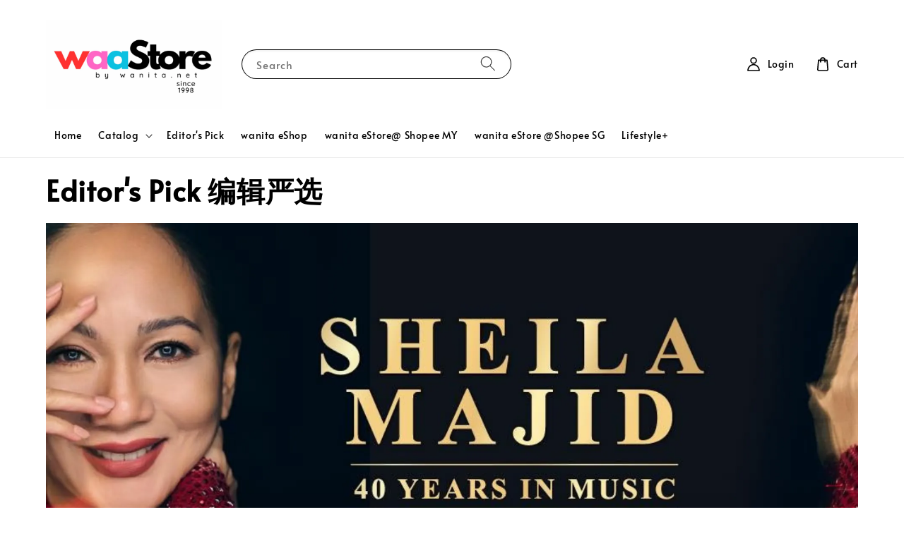

--- FILE ---
content_type: text/html; charset=UTF-8
request_url: https://www.waashopping.com/blogs/news
body_size: 102647
content:
<!doctype html>
<!--[if lt IE 7]><html class="no-js lt-ie9 lt-ie8 lt-ie7" lang="en"> <![endif]-->
<!--[if IE 7]><html class="no-js lt-ie9 lt-ie8" lang="en"> <![endif]-->
<!--[if IE 8]><html class="no-js lt-ie9" lang="en"> <![endif]-->
<!--[if IE 9 ]><html class="ie9 no-js"> <![endif]-->
<!--[if (gt IE 9)|!(IE)]><!--> <html class="no-js"> <!--<![endif]-->
<head>
<meta name="facebook-domain-verification" content="i6r9wq5ezzh1zx2l5wkmwz5oh0cq1y" />

  <!-- Basic page needs ================================================== -->
  <meta charset="utf-8">
  <meta http-equiv="X-UA-Compatible" content="IE=edge,chrome=1">

  
  <link rel="icon" href="https://cdn.store-assets.com/s/349442/f/11550972.png" />
  

  <!-- Title and description ================================================== -->
  <title>
  Editor&#39;s Pick 编辑严选 &ndash; waaStore by wanita.net
  </title>

  

  <!-- Social meta ================================================== -->
  

    <meta property="og:type" content="blog">
    <meta property="og:title" content="Editor&#39;s Pick 编辑严选">
    <meta property="og:url" content="https://www.waashopping.com/blogs/news">


<meta property="og:description" content="waaStore by wanita.net - a reliable & trusted online shopping destination for shoppers.
Discover a world of convenience at waa Store by wanita.net . Elevate your shopping experience with a curated selection of the latest trends, unbeatable deals, and seamless browsing.

Shop from the comfort of your own space, and let us bring your favorite items right to your doorstep. Embrace effortless shopping at waa Store by wanita.net. 

Explore now!">
<meta property="og:site_name" content="waaStore by wanita.net">



  <meta name="twitter:card" content="summary">



  <meta name="twitter:site" content="@">


  <meta name="twitter:title" content="Editor&#39;s Pick 编辑严选">
  <meta name="twitter:description" content="">




  <!-- Helpers ================================================== -->
  <link rel="canonical" href="https://www.waashopping.com/blogs/news">
  <meta name="viewport" content="width=device-width,initial-scale=1,maximum-scale=1">
  <meta name="theme-color" content="#545FBF">
  
  <script src="//ajax.googleapis.com/ajax/libs/jquery/1.11.0/jquery.min.js" type="text/javascript" ></script>
  
  <!-- Header hook for plugins ================================================== -->
  
<!-- ScriptTags -->
<script>window.__st={'p': 'blog', 'cid': ''};</script><script src='/assets/events.js'></script><script>(function(){function asyncLoad(){var urls=['/assets/facebook-pixel.js?v=1.1.1752156793','/assets/traffic.js?v=1','https://apps.easystore.co/facebook-login/script.js?shop=gary-ng.easy.co','https://apps.easystore.co/marketplace/lazada-malaysia/script.js?shop=gary-ng.easy.co','https://apps.easystore.co/marketplace/shopee-malaysia/script.js?shop=gary-ng.easy.co','https://apps.easystore.co/google-analytics-4/script.js?shop=gary-ng.easy.co&t=1750847588'];for(var i=0;i<urls.length;i++){var s=document.createElement('script');s.type='text/javascript';s.async=true;s.src=urls[i];var x=document.getElementsByTagName('script')[0];x.parentNode.insertBefore(s, x);}}window.attachEvent ? window.attachEvent('onload', asyncLoad) : window.addEventListener('load', asyncLoad, false);})();</script>
<!-- /ScriptTags -->

  
  
  <script src="https://store-themes.easystore.co/349442/themes/295437/assets/global.js?t=1767929777" defer="defer"></script>

  
  
  <script>
  (function(i,s,o,g,r,a,m){i['GoogleAnalyticsObject']=r;i[r]=i[r]||function(){
  (i[r].q=i[r].q||[]).push(arguments)},i[r].l=1*new Date();a=s.createElement(o),
  m=s.getElementsByTagName(o)[0];a.async=1;a.src=g;m.parentNode.insertBefore(a,m)
  })(window,document,'script','https://www.google-analytics.com/analytics.js','ga');

  ga('create', '', 'auto','myTracker');
  ga('myTracker.send', 'pageview');

  </script>
  
  <script src="/assets/storefront.js?id=914286bfa5e6419c67d1" type="text/javascript" ></script>
  

  <!-- CSS ================================================== -->
  <style>
      @font-face {
        font-family: 'Alata';
        font-style: normal;
        font-weight: regular;
        src: local('Alata regular'), local('Alata-regular'), url(https://fonts.gstatic.com/s/alata/v2/PbytFmztEwbIofe6xKcRQEOX.ttf) format('truetype');
      }

      @font-face {
        font-family: 'Alata';
        font-style: normal;
        font-weight: regular;
        src: local('Alata regular'), local('Alata-regular'), url(https://fonts.gstatic.com/s/alata/v2/PbytFmztEwbIofe6xKcRQEOX.ttf) format('truetype');
      }

      :root {
        --font-body-family: 'Alata', sans-serif;
        --font-body-style: normal;
        --font-body-weight: 500;

        --font-heading-family: 'Alata', sans-serif;
        --font-heading-style: normal;
        --font-heading-weight: 700;

        --color-heading-text: 0,0,0;
        --color-base-text: 0,0,0;
        --color-base-background-1: 255,255,255;
        --color-base-background-2: 255,255,255;
        
        --color-base-solid-button-labels: 255,255,255;
        --color-base-outline-button-labels: 77,32,154;
        
        --color-base-accent-1: 84,95,191;
        --color-base-accent-2: 84,95,191;
        --payment-terms-background-color: 255,255,255;

        --gradient-base-background-1: 255,255,255;
        --gradient-base-background-2: 255,255,255;
        --gradient-base-accent-1: 84,95,191;
        --gradient-base-accent-2: 84,95,191;

        --page-width: 125rem;
      }

      *,
      *::before,
      *::after {
        box-sizing: inherit;
      }

      html {
        box-sizing: border-box;
        font-size: 62.5%;
        height: 100%;
      }

      body {
        display: grid;
        grid-template-rows: auto auto 1fr auto;
        grid-template-columns: 100%;
        min-height: 100%;
        margin: 0;
        font-size: 1.5rem;
        letter-spacing: 0.06rem;
        line-height: 1.8;
        font-family: var(--font-body-family);
        font-style: var(--font-body-style);
        font-weight: var(--font-body-weight);
        
      }

      @media screen and (min-width: 750px) {
        body {
          font-size: 1.6rem;
        }
      }
   </style>
  
  <link href="https://store-themes.easystore.co/349442/themes/295437/assets/base.css?t=1767929777" rel="stylesheet" type="text/css" media="screen" />

  
  
<!-- Snippet:global/head: Lazada Malaysia -->
<link type="text/css" rel="stylesheet" href="https://apps.easystore.co/assets/css/marketplace/main.css?v1.71">
<!-- /Snippet -->

<!-- Snippet:global/head: Shopee Malaysia -->
<link type="text/css" rel="stylesheet" href="https://apps.easystore.co/assets/css/marketplace/main.css?v1.71">
<!-- /Snippet -->

<!-- Snippet:global/head: Google Search Console -->
<meta name="google-site-verification" content="abc123">
<!-- /Snippet -->

<!-- Snippet:global/head: Site Verification -->
<meta name="google-site-verification" content="P4aIjUqTjeKGVHjX-EpidB2SlaVZIkdjIdTRbNG60Uo" />
<!-- /Snippet -->


  <script>document.documentElement.className = document.documentElement.className.replace('no-js', 'js');</script>
</head>

<body id="editor-s-pick-------------" class="template-blog" >
	
  
<!-- Snippet:global/body_start: Console Extension -->
<div id='es_console' style='display: none;'>349442</div>
<!-- /Snippet -->

	
 	<style>
  header {
    --logo-width: 250px;
  }
  .header-wrapper,
  .header-wrapper .list-menu--disclosure,
  .header-wrapper .search-modal{
    background-color: #FFFFFF;
  }
  .header-wrapper .search-modal .field__input{
    background-color: rgb(var(--color-background));
  }
  .header-wrapper summary .icon-caret,
  .header-wrapper .header__menu-item a,
  .header-wrapper .list-menu__item,
  .header-wrapper .link--text{
    color: #000000;
  }
  
  .search-modal__form{
    position: relative;
  }
  
  .dropdown {
    display: none;
    position: absolute;
    top: 100%;
    left: 0;
    width: 100%;
    padding: 5px 0;
    background-color: #fff;
    color:#000;
    z-index: 1000;
    border-bottom-left-radius: 15px;
    border-bottom-right-radius: 15px;
    border: 1px solid rgba(var(--color-foreground), 1);
    border-top: none;
    overflow-x: hidden;
    overflow-y: auto;
    max-height: 350px;
  }
  
  .dropdown-item {
    padding: 0.4rem 2rem;
    cursor: pointer;
    line-height: 1.4;
    overflow: hidden;
    text-overflow: ellipsis;
    white-space: nowrap;
  }
  
  .dropdown-item:hover{
    background-color: #f3f3f3;
  }
  
  .search__input.is-focus{
    border-radius: 15px;
    border-bottom-left-radius: 0;
    border-bottom-right-radius: 0;
    border: 1px solid rgba(var(--color-foreground), 1);
    border-bottom: none;
    box-shadow: none;
  }
  
  .clear-all {
    text-align: right;
    padding: 0 2rem 0.2rem;
    line-height: 1;
    font-size: 70%;
    margin-bottom: -2px;
  }
  
  .clear-all:hover{
    background-color: #fff;
  }
  
  .search-input-focus .easystore-section-header-hidden{
    transform: none;
  }
  .referral-notification {
    position: absolute;
    top: 100%;
    right: 0;
    background: white;
    border: 1px solid #e0e0e0;
    border-radius: 8px;
    box-shadow: 0 4px 12px rgba(0, 0, 0, 0.15);
    width: 280px;
    z-index: 1000;
    padding: 16px;
    margin-top: 8px;
    font-size: 14px;
    line-height: 1.4;
  }
  
  .referral-notification::before {
    content: '';
    position: absolute;
    top: -8px;
    right: 20px;
    width: 0;
    height: 0;
    border-left: 8px solid transparent;
    border-right: 8px solid transparent;
    border-bottom: 8px solid white;
  }
  
  .referral-notification::after {
    content: '';
    position: absolute;
    top: -9px;
    right: 20px;
    width: 0;
    height: 0;
    border-left: 8px solid transparent;
    border-right: 8px solid transparent;
    border-bottom: 8px solid #e0e0e0;
  }
  
  .referral-notification h4 {
    margin: 0 0 8px 0;
    color: #2196F3;
    font-size: 16px;
    font-weight: 600;
  }
  
  .referral-notification p {
    margin: 0 0 12px 0;
    color: #666;
  }
  
  .referral-notification .referral-code {
    background: #f5f5f5;
    padding: 8px;
    border-radius: 4px;
    font-family: monospace;
    font-size: 13px;
    text-align: center;
    margin: 8px 0;
    border: 1px solid #ddd;
  }
  
  .referral-notification .close-btn {
    position: absolute;
    top: 8px;
    right: 8px;
    background: none;
    border: none;
    font-size: 18px;
    color: #999;
    cursor: pointer;
    padding: 0;
    width: 20px;
    height: 20px;
    line-height: 1;
  }
  
  .referral-notification .close-btn:hover {
    color: #333;
  }
  
  .referral-notification .action-btn {
    background: #2196F3;
    color: white;
    border: none;
    padding: 8px 16px;
    border-radius: 4px;
    cursor: pointer;
    font-size: 12px;
    margin-right: 8px;
    margin-top: 8px;
  }
  
  .referral-notification .action-btn:hover {
    background: #1976D2;
  }
  
  .referral-notification .dismiss-btn {
    background: transparent;
    color: #666;
    border: 1px solid #ddd;
    padding: 8px 16px;
    border-radius: 4px;
    cursor: pointer;
    font-size: 12px;
    margin-top: 8px;
  }
  
  .referral-notification .dismiss-btn:hover {
    background: #f5f5f5;
  }
  .referral-modal__dialog {
    transform: translate(-50%, 0);
    transition: transform var(--duration-default) ease, visibility 0s;
    z-index: 10000;
    position: fixed;
    top: 20vh;
    left: 50%;
    width: 100%;
    max-width: 350px;
    box-shadow: 0 4px 12px rgba(0, 0, 0, 0.15);
    border-radius: 12px;
    background-color: #fff;
    color: #000;
    padding: 20px;
    text-align: center;
  }

  .modal-overlay.referral-modal-overlay {
    position: fixed;
    top: 0;
    left: 0;
    width: 100%;
    height: 100%;
    background-color: rgba(0, 0, 0, 0.7);
    z-index: 2001;
    display: block;
    opacity: 1;
    transition: opacity var(--duration-default) ease, visibility 0s;
  }
</style>

<link rel="preload" href="https://store-themes.easystore.co/349442/themes/295437/assets/section-header.css?t=1767929777" as="style" onload="this.onload=null;this.rel='stylesheet'">
<link rel="preload" href="https://store-themes.easystore.co/349442/themes/295437/assets/component-list-menu.css?t=1767929777" as="style" onload="this.onload=null;this.rel='stylesheet'">
<link rel="preload" href="https://store-themes.easystore.co/349442/themes/295437/assets/component-menu-drawer.css?t=1767929777" as="style" onload="this.onload=null;this.rel='stylesheet'">
<link rel="preload" href="https://store-themes.easystore.co/349442/themes/295437/assets/component-cart-notification.css?v1.1?t=1767929777" as="style" onload="this.onload=null;this.rel='stylesheet'">

<script src="https://store-themes.easystore.co/349442/themes/295437/assets/cart-notification.js?t=1767929777" defer="defer"></script>
<script src="https://store-themes.easystore.co/349442/themes/295437/assets/details-modal.js?t=1767929777" defer="defer"></script>

<svg xmlns="http://www.w3.org/2000/svg" class="hidden">
  <symbol id="icon-search" viewbox="0 0 18 19" fill="none">
    <path fill-rule="evenodd" clip-rule="evenodd" d="M11.03 11.68A5.784 5.784 0 112.85 3.5a5.784 5.784 0 018.18 8.18zm.26 1.12a6.78 6.78 0 11.72-.7l5.4 5.4a.5.5 0 11-.71.7l-5.41-5.4z" fill="currentColor"/>
  </symbol>

  <symbol id="icon-close" class="icon icon-close" fill="none" viewBox="0 0 18 17">
    <path d="M.865 15.978a.5.5 0 00.707.707l7.433-7.431 7.579 7.282a.501.501 0 00.846-.37.5.5 0 00-.153-.351L9.712 8.546l7.417-7.416a.5.5 0 10-.707-.708L8.991 7.853 1.413.573a.5.5 0 10-.693.72l7.563 7.268-7.418 7.417z" fill="currentColor">
  </symbol>
</svg>


<div id="easystore-section-header">
  <sticky-header class="header-wrapper header-wrapper--border-bottom">
    <header class="header header--middle-left page-width header--has-menu" itemscope itemtype="http://schema.org/Organization">
      <header-drawer data-breakpoint="tablet">
        <details class="menu-drawer-container menu-opening">
          <summary class="header__icon header__icon--menu header__icon--summary link link--text focus-inset" aria-label="Menu" role="button" aria-expanded="true" aria-controls="menu-drawer">
            <span>
              


    <svg class="icon icon-hamburger " data-name="Layer 1" xmlns="http://www.w3.org/2000/svg" viewBox="0 0 600 600"><path d="M32.5,65h535a25,25,0,0,0,0-50H32.5a25,25,0,0,0,0,50Z" fill="currentColor"/><path d="M567.5,275H32.5a25,25,0,0,0,0,50h535a25,25,0,0,0,0-50Z" fill="currentColor"/><path d="M567.5,535H32.5a25,25,0,0,0,0,50h535a25,25,0,0,0,0-50Z" fill="currentColor"/></svg>

  

              


    <svg class="icon icon-close " data-name="Layer 1" xmlns="http://www.w3.org/2000/svg" viewBox="0 0 600 600"><path d="M335.36,300,581.87,53.48a25,25,0,0,0-35.35-35.35L300,264.64,53.48,18.13A25,25,0,0,0,18.13,53.48L264.64,300,18.13,546.52a25,25,0,0,0,35.35,35.35L300,335.36,546.52,581.87a25,25,0,0,0,35.35-35.35Z" fill="currentColor"/></svg>

  

            </span>
          </summary>
          <div id="menu-drawer" class="menu-drawer motion-reduce" tabindex="-1">
            <div class="menu-drawer__inner-container">
              <div class="menu-drawer__navigation-container">
                <nav class="menu-drawer__navigation">
                  <ul class="menu-drawer__menu list-menu" role="list">
                    
                    
                      
                        <li>
                          <a href="/"  class="menu-drawer__menu-item list-menu__item link link--text focus-inset">
                            Home
                          </a>
                        </li>
                      
                    
                    
                      
                        
                        <li>
                          <details>
                                <summary class="menu-drawer__menu-item list-menu__item link link--text focus-inset" role="button" aria-expanded="false" aria-controls="link-Bags">
                                  <a href="/collections/all"  class="link--text list-menu__item menu-drawer__menu-item">
                                    Catalog
                                  </a>
                                  


    <svg class="icon icon-arrow " data-name="Layer 1" xmlns="http://www.w3.org/2000/svg" viewBox="0 0 600 339.56"><path d="M31.06,196.67H504l-88.56,88.56a26.89,26.89,0,1,0,38,38L588,188.79a26.89,26.89,0,0,0,0-38L453.49,16.29a26.89,26.89,0,0,0-38,38L504,142.88H31.06a26.9,26.9,0,0,0,0,53.79Z" fill="currentColor"/></svg>

  

                                  


    <svg aria-hidden="true" focusable="false" role="presentation" class="icon icon-caret " viewBox="0 0 10 6">
      <path fill-rule="evenodd" clip-rule="evenodd" d="M9.354.646a.5.5 0 00-.708 0L5 4.293 1.354.646a.5.5 0 00-.708.708l4 4a.5.5 0 00.708 0l4-4a.5.5 0 000-.708z" fill="currentColor"></path>
    </svg>

  

                                </summary>
                                <div class="menu-drawer__submenu motion-reduce" tabindex="-1">
                                  <div class="menu-drawer__inner-submenu">
                                    <button class="menu-drawer__close-button link link--text focus-inset" aria-expanded="true">
                                      


    <svg class="icon icon-arrow " data-name="Layer 1" xmlns="http://www.w3.org/2000/svg" viewBox="0 0 600 339.56"><path d="M31.06,196.67H504l-88.56,88.56a26.89,26.89,0,1,0,38,38L588,188.79a26.89,26.89,0,0,0,0-38L453.49,16.29a26.89,26.89,0,0,0-38,38L504,142.88H31.06a26.9,26.9,0,0,0,0,53.79Z" fill="currentColor"/></svg>

  

                                      Catalog
                                    </button>
                                    <ul class="menu-drawer__menu list-menu" role="list" tabindex="-1">
                                      
                                        
                                        
                                          <li>
                                            <a href="/collections/new-arrival"  class="menu-drawer__menu-item link link--text list-menu__item focus-inset">
                                              New arrival
                                            </a>
                                          </li>
                                        
                                      
                                        
                                        
                                          
                                          <li>
                                            <details>
                                                  <summary class="menu-drawer__menu-item list-menu__item link link--text focus-inset" role="button" aria-expanded="false" aria-controls="link-Bags">
                                                    <a href="/collections/special"  class="link--text list-menu__item menu-drawer__menu-item">
                                                      Special
                                                    </a>
                                                    


    <svg class="icon icon-arrow " data-name="Layer 1" xmlns="http://www.w3.org/2000/svg" viewBox="0 0 600 339.56"><path d="M31.06,196.67H504l-88.56,88.56a26.89,26.89,0,1,0,38,38L588,188.79a26.89,26.89,0,0,0,0-38L453.49,16.29a26.89,26.89,0,0,0-38,38L504,142.88H31.06a26.9,26.9,0,0,0,0,53.79Z" fill="currentColor"/></svg>

  

                                                    


    <svg aria-hidden="true" focusable="false" role="presentation" class="icon icon-caret " viewBox="0 0 10 6">
      <path fill-rule="evenodd" clip-rule="evenodd" d="M9.354.646a.5.5 0 00-.708 0L5 4.293 1.354.646a.5.5 0 00-.708.708l4 4a.5.5 0 00.708 0l4-4a.5.5 0 000-.708z" fill="currentColor"></path>
    </svg>

  

                                                  </summary>
                                                  <div class="menu-drawer__submenu motion-reduce" tabindex="-1">
                                                    <div class="menu-drawer__inner-submenu">
                                                      <button class="menu-drawer__close-button link link--text focus-inset" aria-expanded="true">
                                                        


    <svg class="icon icon-arrow " data-name="Layer 1" xmlns="http://www.w3.org/2000/svg" viewBox="0 0 600 339.56"><path d="M31.06,196.67H504l-88.56,88.56a26.89,26.89,0,1,0,38,38L588,188.79a26.89,26.89,0,0,0,0-38L453.49,16.29a26.89,26.89,0,0,0-38,38L504,142.88H31.06a26.9,26.9,0,0,0,0,53.79Z" fill="currentColor"/></svg>

  

                                                        Special
                                                      </button>
                                                      <ul class="menu-drawer__menu list-menu" role="list" tabindex="-1">
                                                        
                                                          
                                                          
                                                            <li>
                                                              <a href="/collections/cny-special"  class="menu-drawer__menu-item link link--text list-menu__item focus-inset">
                                                                CNY Special
                                                              </a>
                                                            </li>
                                                          
                                                        
                                                          
                                                          
                                                            <li>
                                                              <a href="/collections/p-ramlee-special"  class="menu-drawer__menu-item link link--text list-menu__item focus-inset">
                                                                P Ramlee Special
                                                              </a>
                                                            </li>
                                                          
                                                        
                                                        
                                                      </ul>
                                                    </div>
                                                  </div>
                                            </details>
                                          </li>
                                        
                                      
                                        
                                        
                                          
                                          <li>
                                            <details>
                                                  <summary class="menu-drawer__menu-item list-menu__item link link--text focus-inset" role="button" aria-expanded="false" aria-controls="link-Bags">
                                                    <a href="/collections/hobbies-collections"  class="link--text list-menu__item menu-drawer__menu-item">
                                                      Music 音乐
                                                    </a>
                                                    


    <svg class="icon icon-arrow " data-name="Layer 1" xmlns="http://www.w3.org/2000/svg" viewBox="0 0 600 339.56"><path d="M31.06,196.67H504l-88.56,88.56a26.89,26.89,0,1,0,38,38L588,188.79a26.89,26.89,0,0,0,0-38L453.49,16.29a26.89,26.89,0,0,0-38,38L504,142.88H31.06a26.9,26.9,0,0,0,0,53.79Z" fill="currentColor"/></svg>

  

                                                    


    <svg aria-hidden="true" focusable="false" role="presentation" class="icon icon-caret " viewBox="0 0 10 6">
      <path fill-rule="evenodd" clip-rule="evenodd" d="M9.354.646a.5.5 0 00-.708 0L5 4.293 1.354.646a.5.5 0 00-.708.708l4 4a.5.5 0 00.708 0l4-4a.5.5 0 000-.708z" fill="currentColor"></path>
    </svg>

  

                                                  </summary>
                                                  <div class="menu-drawer__submenu motion-reduce" tabindex="-1">
                                                    <div class="menu-drawer__inner-submenu">
                                                      <button class="menu-drawer__close-button link link--text focus-inset" aria-expanded="true">
                                                        


    <svg class="icon icon-arrow " data-name="Layer 1" xmlns="http://www.w3.org/2000/svg" viewBox="0 0 600 339.56"><path d="M31.06,196.67H504l-88.56,88.56a26.89,26.89,0,1,0,38,38L588,188.79a26.89,26.89,0,0,0,0-38L453.49,16.29a26.89,26.89,0,0,0-38,38L504,142.88H31.06a26.9,26.9,0,0,0,0,53.79Z" fill="currentColor"/></svg>

  

                                                        Music 音乐
                                                      </button>
                                                      <ul class="menu-drawer__menu list-menu" role="list" tabindex="-1">
                                                        
                                                          
                                                          
                                                            <li>
                                                              <a href="/collections/vinyl-record"  class="menu-drawer__menu-item link link--text list-menu__item focus-inset">
                                                                Vinyl Record
                                                              </a>
                                                            </li>
                                                          
                                                        
                                                          
                                                          
                                                            
                                                            <li>
                                                              <details>
                                                                <summary class="menu-drawer__menu-item list-menu__item link link--text focus-inset" role="button" aria-expanded="false" aria-controls="link-Bags">
                                                                  <a href="/collections/cds-dvds"  class="link--text list-menu__item menu-drawer__menu-item">
                                                                    CDs, VCDs &amp; DVDs
                                                                  </a>
                                                                  


    <svg class="icon icon-arrow " data-name="Layer 1" xmlns="http://www.w3.org/2000/svg" viewBox="0 0 600 339.56"><path d="M31.06,196.67H504l-88.56,88.56a26.89,26.89,0,1,0,38,38L588,188.79a26.89,26.89,0,0,0,0-38L453.49,16.29a26.89,26.89,0,0,0-38,38L504,142.88H31.06a26.9,26.9,0,0,0,0,53.79Z" fill="currentColor"/></svg>

  

                                                                  


    <svg aria-hidden="true" focusable="false" role="presentation" class="icon icon-caret " viewBox="0 0 10 6">
      <path fill-rule="evenodd" clip-rule="evenodd" d="M9.354.646a.5.5 0 00-.708 0L5 4.293 1.354.646a.5.5 0 00-.708.708l4 4a.5.5 0 00.708 0l4-4a.5.5 0 000-.708z" fill="currentColor"></path>
    </svg>

  

                                                                </summary>
                                                                <div class="menu-drawer__submenu motion-reduce" tabindex="-1">
                                                                  <div class="menu-drawer__inner-submenu">
                                                                    <button class="menu-drawer__close-button link link--text focus-inset" aria-expanded="true">
                                                                      


    <svg class="icon icon-arrow " data-name="Layer 1" xmlns="http://www.w3.org/2000/svg" viewBox="0 0 600 339.56"><path d="M31.06,196.67H504l-88.56,88.56a26.89,26.89,0,1,0,38,38L588,188.79a26.89,26.89,0,0,0,0-38L453.49,16.29a26.89,26.89,0,0,0-38,38L504,142.88H31.06a26.9,26.9,0,0,0,0,53.79Z" fill="currentColor"/></svg>

  

                                                                      CDs, VCDs &amp; DVDs
                                                                    </button>
                                                                    <ul class="menu-drawer__menu list-menu" role="list" tabindex="-1">
                                                                      
                                                                        <li>
                                                                          <a href="/collections/malay-music"  class="link--text list-menu__item menu-drawer__menu-item focus-inset">
                                                                            Malay Music
                                                                          </a>
                                                                        </li>
                                                                      
                                                                        <li>
                                                                          <a href="/collections/chinese-music"  class="link--text list-menu__item menu-drawer__menu-item focus-inset">
                                                                            Chinese Music
                                                                          </a>
                                                                        </li>
                                                                      
                                                                    </ul>
                                                                  </div>
                                                                </div>
                                                              </details>
                                                            </li>
                                                          
                                                        
                                                          
                                                          
                                                            <li>
                                                              <a href="/collections/usb-album"  class="menu-drawer__menu-item link link--text list-menu__item focus-inset">
                                                                USB Album
                                                              </a>
                                                            </li>
                                                          
                                                        
                                                        
                                                      </ul>
                                                    </div>
                                                  </div>
                                            </details>
                                          </li>
                                        
                                      
                                        
                                        
                                          
                                          <li>
                                            <details>
                                                  <summary class="menu-drawer__menu-item list-menu__item link link--text focus-inset" role="button" aria-expanded="false" aria-controls="link-Bags">
                                                    <a href="/collections/fashion-outfit-时尚行头"  class="link--text list-menu__item menu-drawer__menu-item">
                                                      Outfit 服饰
                                                    </a>
                                                    


    <svg class="icon icon-arrow " data-name="Layer 1" xmlns="http://www.w3.org/2000/svg" viewBox="0 0 600 339.56"><path d="M31.06,196.67H504l-88.56,88.56a26.89,26.89,0,1,0,38,38L588,188.79a26.89,26.89,0,0,0,0-38L453.49,16.29a26.89,26.89,0,0,0-38,38L504,142.88H31.06a26.9,26.9,0,0,0,0,53.79Z" fill="currentColor"/></svg>

  

                                                    


    <svg aria-hidden="true" focusable="false" role="presentation" class="icon icon-caret " viewBox="0 0 10 6">
      <path fill-rule="evenodd" clip-rule="evenodd" d="M9.354.646a.5.5 0 00-.708 0L5 4.293 1.354.646a.5.5 0 00-.708.708l4 4a.5.5 0 00.708 0l4-4a.5.5 0 000-.708z" fill="currentColor"></path>
    </svg>

  

                                                  </summary>
                                                  <div class="menu-drawer__submenu motion-reduce" tabindex="-1">
                                                    <div class="menu-drawer__inner-submenu">
                                                      <button class="menu-drawer__close-button link link--text focus-inset" aria-expanded="true">
                                                        


    <svg class="icon icon-arrow " data-name="Layer 1" xmlns="http://www.w3.org/2000/svg" viewBox="0 0 600 339.56"><path d="M31.06,196.67H504l-88.56,88.56a26.89,26.89,0,1,0,38,38L588,188.79a26.89,26.89,0,0,0,0-38L453.49,16.29a26.89,26.89,0,0,0-38,38L504,142.88H31.06a26.9,26.9,0,0,0,0,53.79Z" fill="currentColor"/></svg>

  

                                                        Outfit 服饰
                                                      </button>
                                                      <ul class="menu-drawer__menu list-menu" role="list" tabindex="-1">
                                                        
                                                          
                                                          
                                                            <li>
                                                              <a href="/collections/doodle-sports"  class="menu-drawer__menu-item link link--text list-menu__item focus-inset">
                                                                Doodle Sports
                                                              </a>
                                                            </li>
                                                          
                                                        
                                                          
                                                          
                                                            <li>
                                                              <a href="/collections/die-die-must-try"  class="menu-drawer__menu-item link link--text list-menu__item focus-inset">
                                                                Die Die Must Try
                                                              </a>
                                                            </li>
                                                          
                                                        
                                                          
                                                          
                                                            <li>
                                                              <a href="/collections/tompok-my-cat"  class="menu-drawer__menu-item link link--text list-menu__item focus-inset">
                                                                Tompok, My Cat
                                                              </a>
                                                            </li>
                                                          
                                                        
                                                          
                                                          
                                                            <li>
                                                              <a href="/collections/puff-fish"  class="menu-drawer__menu-item link link--text list-menu__item focus-inset">
                                                                Puff Fish
                                                              </a>
                                                            </li>
                                                          
                                                        
                                                          
                                                          
                                                            <li>
                                                              <a href="/collections/polo-tee"  class="menu-drawer__menu-item link link--text list-menu__item focus-inset">
                                                                Polo Tee
                                                              </a>
                                                            </li>
                                                          
                                                        
                                                          
                                                          
                                                            <li>
                                                              <a href="/collections/doodle-kids"  class="menu-drawer__menu-item link link--text list-menu__item focus-inset">
                                                                Doodle for Kids
                                                              </a>
                                                            </li>
                                                          
                                                        
                                                          
                                                          
                                                            <li>
                                                              <a href="/collections/canvas-bag"  class="menu-drawer__menu-item link link--text list-menu__item focus-inset">
                                                                Canvas Bag
                                                              </a>
                                                            </li>
                                                          
                                                        
                                                        
                                                      </ul>
                                                    </div>
                                                  </div>
                                            </details>
                                          </li>
                                        
                                      
                                        
                                        
                                          
                                          <li>
                                            <details>
                                                  <summary class="menu-drawer__menu-item list-menu__item link link--text focus-inset" role="button" aria-expanded="false" aria-controls="link-Bags">
                                                    <a href="/collections/-tea-品茶"  class="link--text list-menu__item menu-drawer__menu-item">
                                                      Tea 品茶
                                                    </a>
                                                    


    <svg class="icon icon-arrow " data-name="Layer 1" xmlns="http://www.w3.org/2000/svg" viewBox="0 0 600 339.56"><path d="M31.06,196.67H504l-88.56,88.56a26.89,26.89,0,1,0,38,38L588,188.79a26.89,26.89,0,0,0,0-38L453.49,16.29a26.89,26.89,0,0,0-38,38L504,142.88H31.06a26.9,26.9,0,0,0,0,53.79Z" fill="currentColor"/></svg>

  

                                                    


    <svg aria-hidden="true" focusable="false" role="presentation" class="icon icon-caret " viewBox="0 0 10 6">
      <path fill-rule="evenodd" clip-rule="evenodd" d="M9.354.646a.5.5 0 00-.708 0L5 4.293 1.354.646a.5.5 0 00-.708.708l4 4a.5.5 0 00.708 0l4-4a.5.5 0 000-.708z" fill="currentColor"></path>
    </svg>

  

                                                  </summary>
                                                  <div class="menu-drawer__submenu motion-reduce" tabindex="-1">
                                                    <div class="menu-drawer__inner-submenu">
                                                      <button class="menu-drawer__close-button link link--text focus-inset" aria-expanded="true">
                                                        


    <svg class="icon icon-arrow " data-name="Layer 1" xmlns="http://www.w3.org/2000/svg" viewBox="0 0 600 339.56"><path d="M31.06,196.67H504l-88.56,88.56a26.89,26.89,0,1,0,38,38L588,188.79a26.89,26.89,0,0,0,0-38L453.49,16.29a26.89,26.89,0,0,0-38,38L504,142.88H31.06a26.9,26.9,0,0,0,0,53.79Z" fill="currentColor"/></svg>

  

                                                        Tea 品茶
                                                      </button>
                                                      <ul class="menu-drawer__menu list-menu" role="list" tabindex="-1">
                                                        
                                                          
                                                          
                                                            <li>
                                                              <a href="/collections/tea-bag"  class="menu-drawer__menu-item link link--text list-menu__item focus-inset">
                                                                Tea Bag
                                                              </a>
                                                            </li>
                                                          
                                                        
                                                          
                                                          
                                                            <li>
                                                              <a href="/collections/flower-tea"  class="menu-drawer__menu-item link link--text list-menu__item focus-inset">
                                                                Flower Tea
                                                              </a>
                                                            </li>
                                                          
                                                        
                                                          
                                                          
                                                            <li>
                                                              <a href="/collections/japanese-macha-green-tea"  class="menu-drawer__menu-item link link--text list-menu__item focus-inset">
                                                                Japanese Macha &amp; Green Tea
                                                              </a>
                                                            </li>
                                                          
                                                        
                                                          
                                                          
                                                            <li>
                                                              <a href="/collections/pure-tea-oolong"  class="menu-drawer__menu-item link link--text list-menu__item focus-inset">
                                                                Pure Tea &amp; Oolong
                                                              </a>
                                                            </li>
                                                          
                                                        
                                                        
                                                      </ul>
                                                    </div>
                                                  </div>
                                            </details>
                                          </li>
                                        
                                      
                                        
                                        
                                          
                                          <li>
                                            <details>
                                                  <summary class="menu-drawer__menu-item list-menu__item link link--text focus-inset" role="button" aria-expanded="false" aria-controls="link-Bags">
                                                    <a href="/collections/personal-care-个人护理"  class="link--text list-menu__item menu-drawer__menu-item">
                                                      Personal Care 保养
                                                    </a>
                                                    


    <svg class="icon icon-arrow " data-name="Layer 1" xmlns="http://www.w3.org/2000/svg" viewBox="0 0 600 339.56"><path d="M31.06,196.67H504l-88.56,88.56a26.89,26.89,0,1,0,38,38L588,188.79a26.89,26.89,0,0,0,0-38L453.49,16.29a26.89,26.89,0,0,0-38,38L504,142.88H31.06a26.9,26.9,0,0,0,0,53.79Z" fill="currentColor"/></svg>

  

                                                    


    <svg aria-hidden="true" focusable="false" role="presentation" class="icon icon-caret " viewBox="0 0 10 6">
      <path fill-rule="evenodd" clip-rule="evenodd" d="M9.354.646a.5.5 0 00-.708 0L5 4.293 1.354.646a.5.5 0 00-.708.708l4 4a.5.5 0 00.708 0l4-4a.5.5 0 000-.708z" fill="currentColor"></path>
    </svg>

  

                                                  </summary>
                                                  <div class="menu-drawer__submenu motion-reduce" tabindex="-1">
                                                    <div class="menu-drawer__inner-submenu">
                                                      <button class="menu-drawer__close-button link link--text focus-inset" aria-expanded="true">
                                                        


    <svg class="icon icon-arrow " data-name="Layer 1" xmlns="http://www.w3.org/2000/svg" viewBox="0 0 600 339.56"><path d="M31.06,196.67H504l-88.56,88.56a26.89,26.89,0,1,0,38,38L588,188.79a26.89,26.89,0,0,0,0-38L453.49,16.29a26.89,26.89,0,0,0-38,38L504,142.88H31.06a26.9,26.9,0,0,0,0,53.79Z" fill="currentColor"/></svg>

  

                                                        Personal Care 保养
                                                      </button>
                                                      <ul class="menu-drawer__menu list-menu" role="list" tabindex="-1">
                                                        
                                                          
                                                          
                                                            <li>
                                                              <a href="/collections/arnhem-citronella"  class="menu-drawer__menu-item link link--text list-menu__item focus-inset">
                                                                Arnhem Citronella
                                                              </a>
                                                            </li>
                                                          
                                                        
                                                          
                                                          
                                                            <li>
                                                              <a href="/collections/s3"  class="menu-drawer__menu-item link link--text list-menu__item focus-inset">
                                                                S3
                                                              </a>
                                                            </li>
                                                          
                                                        
                                                        
                                                      </ul>
                                                    </div>
                                                  </div>
                                            </details>
                                          </li>
                                        
                                      
                                        
                                        
                                          <li>
                                            <a href="/collections/wellness-养生"  class="menu-drawer__menu-item link link--text list-menu__item focus-inset">
                                              Wellness 养生
                                            </a>
                                          </li>
                                        
                                      
                                      
                                    </ul>
                                  </div>
                                </div>
                          </details>
                        </li>
                      
                    
                    
                      
                        <li>
                          <a href="/blogs/news"  class="menu-drawer__menu-item list-menu__item link link--text focus-inset">
                            Editor&#39;s Pick
                          </a>
                        </li>
                      
                    
                    
                      
                        <li>
                          <a href="http://shopping.wanita.net"  target="_blank"  class="menu-drawer__menu-item list-menu__item link link--text focus-inset">
                            wanita eShop
                          </a>
                        </li>
                      
                    
                    
                      
                        <li>
                          <a href="https://shopee.com.my/wanitaestore"  target="_blank"  class="menu-drawer__menu-item list-menu__item link link--text focus-inset">
                            wanita eStore@ Shopee MY
                          </a>
                        </li>
                      
                    
                    
                      
                        <li>
                          <a href="https://shopee.sg/wanitaestore.sg"  class="menu-drawer__menu-item list-menu__item link link--text focus-inset">
                            wanita eStore @Shopee SG
                          </a>
                        </li>
                      
                    
                    
                      
                        <li>
                          <a href="http://www.wanita.com.my"  target="_blank"  class="menu-drawer__menu-item list-menu__item link link--text focus-inset">
                            Lifestyle+
                          </a>
                        </li>
                      
                    
                  </ul>
                </nav>

                <div class="menu-drawer__utility-links">

                  


  <div class="menu-drawer__account disclosure">
    <div class="select">
      <select class="currency-picker select__select" name="currencies">
        <option value="" selected="selected"></option>
        
          
          <option value="MYR">MYR</option>
          
        
          
          <option value="USD">USD</option>
          
        
          
          <option value="SGD">SGD</option>
          
        
          
        
        </select>
    </div>
  </div>




                  
                  
                  
                    <a href="/account/login" class="menu-drawer__account link link--text focus-inset h5">
                       


    <svg class="icon icon-account " data-name="Layer 1" xmlns="http://www.w3.org/2000/svg" viewBox="0 0 600 600"><path d="M300,296.19c-70.7,0-137.11,28.74-187,80.93-49.59,51.87-76.9,120.77-76.9,194v25H563.89v-25c0-73.22-27.31-142.12-76.9-194C437.11,324.93,370.7,296.19,300,296.19ZM87.42,546.11C99.29,433.81,190.1,346.19,300,346.19s200.71,87.62,212.58,199.92Z" fill="currentColor"/><path d="M300,285.34c77.6,0,140.73-63.13,140.73-140.73S377.6,3.89,300,3.89,159.27,67,159.27,144.61,222.4,285.34,300,285.34Zm0-231.45a90.73,90.73,0,1,1-90.73,90.72A90.82,90.82,0,0,1,300,53.89Z" fill="currentColor"/></svg>

  
 
                      
                      Log in
                    </a>
                  
                    <a href="/account/register" class="menu-drawer__account link link--text focus-inset h5">
                      
                       


    <svg xmlns="http://www.w3.org/2000/svg" aria-hidden="true" focusable="false" role="presentation" class="icon icon-plus " fill="none" viewBox="0 0 10 10">
      <path fill-rule="evenodd" clip-rule="evenodd" d="M1 4.51a.5.5 0 000 1h3.5l.01 3.5a.5.5 0 001-.01V5.5l3.5-.01a.5.5 0 00-.01-1H5.5L5.49.99a.5.5 0 00-1 .01v3.5l-3.5.01H1z" fill="currentColor"></path>
    </svg>

  
 
                      Create account
                    </a>
                  
                  
                  
                </div>
              </div>
            </div>
          </div>
        </details>
      </header-drawer>
  
      
        <a href="/" class="header__heading-link link link--text focus-inset" itemprop="url">
          <img src="https://cdn.store-assets.com/s/349442/f/11494241.png" class="header__heading-logo" alt="waaStore by wanita.net" loading="lazy" itemprop="logo">
        </a>
      

      
      <div class="header__search-input" tabindex="-1">
        <form action="/search" method="get" role="search" class="search search-modal__form">
          <div class="field">
            <input class="search__input field__input" 
              id="Search-In-Modal"
              type="search"
              name="q"
              value=""
              placeholder="Search"
              autocomplete="off"
            >
            <label class="field__label" for="Search-In-Modal">Search</label>
            <div class="dropdown" id="searchDropdown"></div>
            <input type="hidden" name="search_history" class="hidden_search_history">
            <input type="hidden" name="options[prefix]" value="last">
            <button class="search__button field__button" aria-label="Search">
              <svg class="icon icon-search" aria-hidden="true" focusable="false" role="presentation">
                <use href="#icon-search">
              </svg>
            </button> 
          </div>
        </form>
      </div>
      

      <nav class="header__inline-menu">
        <ul class="list-menu list-menu--inline" role="list">
          
            
              
                <li>
                  <a href="/"  class="header__menu-item header__menu-item list-menu__item link link--text focus-inset">
                    Home
                  </a>
                </li>
              
            
            
              
                
                <li>
                  <details-disclosure>
                    <details>
                      <summary class="header__menu-item list-menu__item link focus-inset">
                        <a href="/collections/all"  >Catalog</a>
                        


    <svg aria-hidden="true" focusable="false" role="presentation" class="icon icon-caret " viewBox="0 0 10 6">
      <path fill-rule="evenodd" clip-rule="evenodd" d="M9.354.646a.5.5 0 00-.708 0L5 4.293 1.354.646a.5.5 0 00-.708.708l4 4a.5.5 0 00.708 0l4-4a.5.5 0 000-.708z" fill="currentColor"></path>
    </svg>

  

                      </summary>
                      <ul class="header__submenu list-menu list-menu--disclosure caption-large motion-reduce" role="list" tabindex="-1">
                        
                        
                        
                          
                            
                            <li>
                              <a href="/collections/new-arrival"  class="header__menu-item list-menu__item link link--text focus-inset caption-large">
                                New arrival
                              </a>
                            </li>
                          
                        
                        
                          
                            
                            <li>
                              <details-disclosure>
                                <details>
                                  <summary class="header__menu-item link link--text list-menu__item focus-inset caption-large">
                                    <a href="/collections/special" >Special</a>
                                    


    <svg aria-hidden="true" focusable="false" role="presentation" class="icon icon-caret rotate-90" viewBox="0 0 10 6">
      <path fill-rule="evenodd" clip-rule="evenodd" d="M9.354.646a.5.5 0 00-.708 0L5 4.293 1.354.646a.5.5 0 00-.708.708l4 4a.5.5 0 00.708 0l4-4a.5.5 0 000-.708z" fill="currentColor"></path>
    </svg>

  

                                  </summary>
                                  <ul class="header__submenu list-menu list-menu--disclosure motion-reduce">
                                    
                                      
                                      
                                        <li>
                                          <a href="/collections/cny-special"  class="header__menu-item list-menu__item link link--text focus-inset caption-large">CNY Special</a>
                                        </li>
                                      
                                    
                                      
                                      
                                        <li>
                                          <a href="/collections/p-ramlee-special"  class="header__menu-item list-menu__item link link--text focus-inset caption-large">P Ramlee Special</a>
                                        </li>
                                      
                                    
                                  </ul>
                                </details>
                              </details-disclosure>
                            </li>
                            
                          
                        
                        
                          
                            
                            <li>
                              <details-disclosure>
                                <details>
                                  <summary class="header__menu-item link link--text list-menu__item focus-inset caption-large">
                                    <a href="/collections/hobbies-collections" >Music 音乐</a>
                                    


    <svg aria-hidden="true" focusable="false" role="presentation" class="icon icon-caret rotate-90" viewBox="0 0 10 6">
      <path fill-rule="evenodd" clip-rule="evenodd" d="M9.354.646a.5.5 0 00-.708 0L5 4.293 1.354.646a.5.5 0 00-.708.708l4 4a.5.5 0 00.708 0l4-4a.5.5 0 000-.708z" fill="currentColor"></path>
    </svg>

  

                                  </summary>
                                  <ul class="header__submenu list-menu list-menu--disclosure motion-reduce">
                                    
                                      
                                      
                                        <li>
                                          <a href="/collections/vinyl-record"  class="header__menu-item list-menu__item link link--text focus-inset caption-large">Vinyl Record</a>
                                        </li>
                                      
                                    
                                      
                                      
                                        
                                        <li>
                                          <details-disclosure>
                                            <details>
                                              <summary class="header__menu-item link link--text list-menu__item focus-inset caption-large">
                                                <a href="/collections/cds-dvds" >
                                                  CDs, VCDs &amp; DVDs
                                                </a>
                                                


    <svg aria-hidden="true" focusable="false" role="presentation" class="icon icon-caret rotate-90" viewBox="0 0 10 6">
      <path fill-rule="evenodd" clip-rule="evenodd" d="M9.354.646a.5.5 0 00-.708 0L5 4.293 1.354.646a.5.5 0 00-.708.708l4 4a.5.5 0 00.708 0l4-4a.5.5 0 000-.708z" fill="currentColor"></path>
    </svg>

  

                                              </summary>
                                              <ul class="header__submenu list-menu list-menu--disclosure motion-reduce">
                                              
                                                <li>
                                                  <a href="/collections/malay-music"  class="header__menu-item list-menu__item link link--text focus-inset caption-large">Malay Music</a>
                                                </li>
                                              
                                                <li>
                                                  <a href="/collections/chinese-music"  class="header__menu-item list-menu__item link link--text focus-inset caption-large">Chinese Music</a>
                                                </li>
                                              
                                              </ul>
                                            </details>
                                          </details-disclosure>
                                        </li>
                                      
                                    
                                      
                                      
                                        <li>
                                          <a href="/collections/usb-album"  class="header__menu-item list-menu__item link link--text focus-inset caption-large">USB Album</a>
                                        </li>
                                      
                                    
                                  </ul>
                                </details>
                              </details-disclosure>
                            </li>
                            
                          
                        
                        
                          
                            
                            <li>
                              <details-disclosure>
                                <details>
                                  <summary class="header__menu-item link link--text list-menu__item focus-inset caption-large">
                                    <a href="/collections/fashion-outfit-时尚行头" >Outfit 服饰</a>
                                    


    <svg aria-hidden="true" focusable="false" role="presentation" class="icon icon-caret rotate-90" viewBox="0 0 10 6">
      <path fill-rule="evenodd" clip-rule="evenodd" d="M9.354.646a.5.5 0 00-.708 0L5 4.293 1.354.646a.5.5 0 00-.708.708l4 4a.5.5 0 00.708 0l4-4a.5.5 0 000-.708z" fill="currentColor"></path>
    </svg>

  

                                  </summary>
                                  <ul class="header__submenu list-menu list-menu--disclosure motion-reduce">
                                    
                                      
                                      
                                        <li>
                                          <a href="/collections/doodle-sports"  class="header__menu-item list-menu__item link link--text focus-inset caption-large">Doodle Sports</a>
                                        </li>
                                      
                                    
                                      
                                      
                                        <li>
                                          <a href="/collections/die-die-must-try"  class="header__menu-item list-menu__item link link--text focus-inset caption-large">Die Die Must Try</a>
                                        </li>
                                      
                                    
                                      
                                      
                                        <li>
                                          <a href="/collections/tompok-my-cat"  class="header__menu-item list-menu__item link link--text focus-inset caption-large">Tompok, My Cat</a>
                                        </li>
                                      
                                    
                                      
                                      
                                        <li>
                                          <a href="/collections/puff-fish"  class="header__menu-item list-menu__item link link--text focus-inset caption-large">Puff Fish</a>
                                        </li>
                                      
                                    
                                      
                                      
                                        <li>
                                          <a href="/collections/polo-tee"  class="header__menu-item list-menu__item link link--text focus-inset caption-large">Polo Tee</a>
                                        </li>
                                      
                                    
                                      
                                      
                                        <li>
                                          <a href="/collections/doodle-kids"  class="header__menu-item list-menu__item link link--text focus-inset caption-large">Doodle for Kids</a>
                                        </li>
                                      
                                    
                                      
                                      
                                        <li>
                                          <a href="/collections/canvas-bag"  class="header__menu-item list-menu__item link link--text focus-inset caption-large">Canvas Bag</a>
                                        </li>
                                      
                                    
                                  </ul>
                                </details>
                              </details-disclosure>
                            </li>
                            
                          
                        
                        
                          
                            
                            <li>
                              <details-disclosure>
                                <details>
                                  <summary class="header__menu-item link link--text list-menu__item focus-inset caption-large">
                                    <a href="/collections/-tea-品茶" >Tea 品茶</a>
                                    


    <svg aria-hidden="true" focusable="false" role="presentation" class="icon icon-caret rotate-90" viewBox="0 0 10 6">
      <path fill-rule="evenodd" clip-rule="evenodd" d="M9.354.646a.5.5 0 00-.708 0L5 4.293 1.354.646a.5.5 0 00-.708.708l4 4a.5.5 0 00.708 0l4-4a.5.5 0 000-.708z" fill="currentColor"></path>
    </svg>

  

                                  </summary>
                                  <ul class="header__submenu list-menu list-menu--disclosure motion-reduce">
                                    
                                      
                                      
                                        <li>
                                          <a href="/collections/tea-bag"  class="header__menu-item list-menu__item link link--text focus-inset caption-large">Tea Bag</a>
                                        </li>
                                      
                                    
                                      
                                      
                                        <li>
                                          <a href="/collections/flower-tea"  class="header__menu-item list-menu__item link link--text focus-inset caption-large">Flower Tea</a>
                                        </li>
                                      
                                    
                                      
                                      
                                        <li>
                                          <a href="/collections/japanese-macha-green-tea"  class="header__menu-item list-menu__item link link--text focus-inset caption-large">Japanese Macha &amp; Green Tea</a>
                                        </li>
                                      
                                    
                                      
                                      
                                        <li>
                                          <a href="/collections/pure-tea-oolong"  class="header__menu-item list-menu__item link link--text focus-inset caption-large">Pure Tea &amp; Oolong</a>
                                        </li>
                                      
                                    
                                  </ul>
                                </details>
                              </details-disclosure>
                            </li>
                            
                          
                        
                        
                          
                            
                            <li>
                              <details-disclosure>
                                <details>
                                  <summary class="header__menu-item link link--text list-menu__item focus-inset caption-large">
                                    <a href="/collections/personal-care-个人护理" >Personal Care 保养</a>
                                    


    <svg aria-hidden="true" focusable="false" role="presentation" class="icon icon-caret rotate-90" viewBox="0 0 10 6">
      <path fill-rule="evenodd" clip-rule="evenodd" d="M9.354.646a.5.5 0 00-.708 0L5 4.293 1.354.646a.5.5 0 00-.708.708l4 4a.5.5 0 00.708 0l4-4a.5.5 0 000-.708z" fill="currentColor"></path>
    </svg>

  

                                  </summary>
                                  <ul class="header__submenu list-menu list-menu--disclosure motion-reduce">
                                    
                                      
                                      
                                        <li>
                                          <a href="/collections/arnhem-citronella"  class="header__menu-item list-menu__item link link--text focus-inset caption-large">Arnhem Citronella</a>
                                        </li>
                                      
                                    
                                      
                                      
                                        <li>
                                          <a href="/collections/s3"  class="header__menu-item list-menu__item link link--text focus-inset caption-large">S3</a>
                                        </li>
                                      
                                    
                                  </ul>
                                </details>
                              </details-disclosure>
                            </li>
                            
                          
                        
                        
                          
                            
                            <li>
                              <a href="/collections/wellness-养生"  class="header__menu-item list-menu__item link link--text focus-inset caption-large">
                                Wellness 养生
                              </a>
                            </li>
                          
                        
                      </ul>
                    </details>
                  </details-disclosure>
                </li>
              
            
            
              
                <li>
                  <a href="/blogs/news"  class="header__menu-item header__menu-item list-menu__item link link--text focus-inset">
                    Editor&#39;s Pick
                  </a>
                </li>
              
            
            
              
                <li>
                  <a href="http://shopping.wanita.net"  target="_blank"  class="header__menu-item header__menu-item list-menu__item link link--text focus-inset">
                    wanita eShop
                  </a>
                </li>
              
            
            
              
                <li>
                  <a href="https://shopee.com.my/wanitaestore"  target="_blank"  class="header__menu-item header__menu-item list-menu__item link link--text focus-inset">
                    wanita eStore@ Shopee MY
                  </a>
                </li>
              
            
            
              
                <li>
                  <a href="https://shopee.sg/wanitaestore.sg"  class="header__menu-item header__menu-item list-menu__item link link--text focus-inset">
                    wanita eStore @Shopee SG
                  </a>
                </li>
              
            
            
              
                <li>
                  <a href="http://www.wanita.com.my"  target="_blank"  class="header__menu-item header__menu-item list-menu__item link link--text focus-inset">
                    Lifestyle+
                  </a>
                </li>
              
            
            
            
              
                
                  
                
                  
                
              
            
        </ul>
      </nav>
      <div class="header__icons">

        
          
            <div class="header__icon header__icon--account link link--text focus-inset small-hide medium-hide" style="position: relative;">
              <a href="/account/login" class="header__icon link link--text focus-inset p-2">
                


    <svg class="icon icon-account " data-name="Layer 1" xmlns="http://www.w3.org/2000/svg" viewBox="0 0 600 600"><path d="M300,296.19c-70.7,0-137.11,28.74-187,80.93-49.59,51.87-76.9,120.77-76.9,194v25H563.89v-25c0-73.22-27.31-142.12-76.9-194C437.11,324.93,370.7,296.19,300,296.19ZM87.42,546.11C99.29,433.81,190.1,346.19,300,346.19s200.71,87.62,212.58,199.92Z" fill="currentColor"/><path d="M300,285.34c77.6,0,140.73-63.13,140.73-140.73S377.6,3.89,300,3.89,159.27,67,159.27,144.61,222.4,285.34,300,285.34Zm0-231.45a90.73,90.73,0,1,1-90.73,90.72A90.82,90.82,0,0,1,300,53.89Z" fill="currentColor"/></svg>

  

                <span id="my-account" class="header__link-label">Login</span>
              </a>

              <!-- Referral Notification Popup for Desktop -->
              <div id="referralNotification" class="referral-notification" style="display: none;">
                <button class="close-btn" onclick="dismissReferralNotification()">&times;</button>
                <div style="text-align: center; margin-bottom: 16px;">
                  <div style="width: 100px; height: 100px; margin: 0 auto;">
                    <img src="https://resources.easystore.co/storefront/icons/channels/vector_referral_program.svg">
                  </div>
                </div>
                <p id="referralSignupMessage" style="text-align: center; font-size: 14px; color: #666; margin: 0 0 20px 0;">
                  Your friend gifted you   credit! Sign up now to redeem.
                </p>
                <div style="text-align: center;">
                  <button class="btn" onclick="goToSignupPage()" style="width: 100%;">
                    Sign Up
                  </button>
                </div>
              </div>
            </div>
          
        

        <a href="/cart" class="header__icon link link--text focus-inset" id="cart-icon-bubble">
          <span class="header__icon--cart">
            


    <svg class="icon icon-cart-empty " data-name="Layer 1" xmlns="http://www.w3.org/2000/svg" viewBox="0 0 496.56 600"><path d="M453.52,128.63a25,25,0,0,0-24.91-22.8H364.72a117.48,117.48,0,0,0-232.89,0H67.94A25,25,0,0,0,43,128.63L8.8,515.21a72.11,72.11,0,0,0,19.05,55.6,79,79,0,0,0,58.22,25.3H410.49a79,79,0,0,0,58.22-25.3,72.11,72.11,0,0,0,19.05-55.6ZM248.28,53.89a67.58,67.58,0,0,1,65.65,51.94H182.63A67.57,67.57,0,0,1,248.28,53.89ZM431.83,537.05a28.85,28.85,0,0,1-21.34,9.06H86.07a28.85,28.85,0,0,1-21.34-9.06,22.69,22.69,0,0,1-6.13-17.43L90.82,155.83h40v51.23a25,25,0,0,0,50,0V155.83h135v51.23a25,25,0,0,0,50,0V155.83h40L438,519.62A22.68,22.68,0,0,1,431.83,537.05Z" fill="currentColor"/></svg>

  

            <div class="cart-count-bubble hidden">
              <span aria-hidden="true" class="js-content-cart-count">0</span>
            </div>
          </span>
          <span class="header__link-label medium-hide small-hide">
            Cart
          </span>
        </a>

        
          
          <!-- Referral Notification Modal for Mobile -->
          <details-modal class="referral-modal" id="referralMobileModal">
            <details>
              <summary class="referral-modal__toggle" aria-haspopup="dialog" aria-label="Open referral modal" style="display: none;">
              </summary>
              <div class="modal-overlay referral-modal-overlay"></div>
              <div class="referral-modal__dialog" role="dialog" aria-modal="true" aria-label="Referral notification">
                <div class="referral-modal__content">
                  <button type="button" class="modal__close-button" aria-label="Close" onclick="closeMobileReferralModal()" style="position: absolute; top: 16px; right: 16px; background: none; border: none; font-size: 24px; cursor: pointer;">
                    &times;
                  </button>
                  
                  <div style="margin-bottom: 24px;">
                    <div style="width: 120px; height: 120px; margin: 0 auto 20px;">
                      <img src="https://resources.easystore.co/storefront/icons/channels/vector_referral_program.svg" style="width: 100%; height: 100%;">
                    </div>
                  </div>
                  
                  <p id="referralSignupMessageMobile" style="font-size: 16px; color: #333; margin: 0 0 30px 0; line-height: 1.5;">
                    Your friend gifted you   credit! Sign up now to redeem.
                  </p>
                  
                  <button type="button" class="btn" onclick="goToSignupPageFromMobile()" style="width: 100%;">
                    Sign Up
                  </button>
                </div>
              </div>
            </details>
          </details-modal>
          
        
        
      </div>
    </header>
  </sticky-header>
  
<cart-notification>
  <div class="cart-notification-wrapper page-width color-background-1">
    <div id="cart-notification" class="cart-notification focus-inset" aria-modal="true" aria-label="Added to cart" role="dialog" tabindex="-1">
      <div class="cart-notification__header">
        <h2 class="cart-notification__heading caption-large">


    <svg class="icon icon-checkmark color-foreground-text " aria-hidden="true" focusable="false" xmlns="http://www.w3.org/2000/svg" viewBox="0 0 12 9" fill="none">
      <path fill-rule="evenodd" clip-rule="evenodd" d="M11.35.643a.5.5 0 01.006.707l-6.77 6.886a.5.5 0 01-.719-.006L.638 4.845a.5.5 0 11.724-.69l2.872 3.011 6.41-6.517a.5.5 0 01.707-.006h-.001z" fill="currentColor"></path>
    </svg>

  
 Added to cart</h2>
        <button type="button" class="cart-notification__close modal__close-button link link--text focus-inset" aria-label="accessibility.close">
          


    <svg class="icon icon-close " data-name="Layer 1" xmlns="http://www.w3.org/2000/svg" viewBox="0 0 600 600"><path d="M335.36,300,581.87,53.48a25,25,0,0,0-35.35-35.35L300,264.64,53.48,18.13A25,25,0,0,0,18.13,53.48L264.64,300,18.13,546.52a25,25,0,0,0,35.35,35.35L300,335.36,546.52,581.87a25,25,0,0,0,35.35-35.35Z" fill="currentColor"/></svg>

  

        </button>
      </div>
      <div id="cart-notification-product" class="cart-notification-product"></div>
      <div class="cart-notification__links">
        <a href="/cart" id="cart-notification-button" class="button button--secondary button--full-width">View cart (<span class="js-content-cart-count">0</span>)</a>
        <form action="/cart" method="post" id="cart-notification-form">
          <input type="hidden" name="_token" value="3tnmHexKF630ggsJnsES9Ih9Y2KWGQPXMJITPKVD">
          <input type="hidden" name="current_currency" value="">
          <button class="button button--primary button--full-width" name="checkout" value="true">Checkout</button>
        </form>
        <button type="button" class="link button-label">Continue shopping</button>
      </div>
    </div>
  </div>
</cart-notification>
<style>
  .cart-notification {
     display: none;
  }
</style>
<script>
document.getElementById('cart-notification-form').addEventListener('submit',(event)=>{
  if(event.submitter) event.submitter.classList.add('loading');
})

</script>

</div>


<script>

  class StickyHeader extends HTMLElement {
    constructor() {
      super();
    }

    connectedCallback() {
      this.header = document.getElementById('easystore-section-header');
      this.headerBounds = {};
      this.currentScrollTop = 0;
      this.preventReveal = false;

      this.onScrollHandler = this.onScroll.bind(this);
      this.hideHeaderOnScrollUp = () => this.preventReveal = true;

      this.addEventListener('preventHeaderReveal', this.hideHeaderOnScrollUp);
      window.addEventListener('scroll', this.onScrollHandler, false);

      this.createObserver();
    }

    disconnectedCallback() {
      this.removeEventListener('preventHeaderReveal', this.hideHeaderOnScrollUp);
      window.removeEventListener('scroll', this.onScrollHandler);
    }

    createObserver() {
      let observer = new IntersectionObserver((entries, observer) => {
        this.headerBounds = entries[0].intersectionRect;
        observer.disconnect();
      });

      observer.observe(this.header);
    }

    onScroll() {
      const scrollTop = window.pageYOffset || document.documentElement.scrollTop;

      if (scrollTop > this.currentScrollTop && scrollTop > this.headerBounds.bottom) {
        requestAnimationFrame(this.hide.bind(this));
      } else if (scrollTop < this.currentScrollTop && scrollTop > this.headerBounds.bottom) {
        if (!this.preventReveal) {
          requestAnimationFrame(this.reveal.bind(this));
        } else {
          window.clearTimeout(this.isScrolling);

          this.isScrolling = setTimeout(() => {
            this.preventReveal = false;
          }, 66);

          requestAnimationFrame(this.hide.bind(this));
        }
      } else if (scrollTop <= this.headerBounds.top) {
        requestAnimationFrame(this.reset.bind(this));
      }


      this.currentScrollTop = scrollTop;
    }

    hide() {
      this.header.classList.add('easystore-section-header-hidden', 'easystore-section-header-sticky');
      this.closeMenuDisclosure();
      // this.closeSearchModal();
    }

    reveal() {
      this.header.classList.add('easystore-section-header-sticky', 'animate');
      this.header.classList.remove('easystore-section-header-hidden');
    }

    reset() {
      this.header.classList.remove('easystore-section-header-hidden', 'easystore-section-header-sticky', 'animate');
    }

    closeMenuDisclosure() {
      this.disclosures = this.disclosures || this.header.querySelectorAll('details-disclosure');
      this.disclosures.forEach(disclosure => disclosure.close());
    }

    // closeSearchModal() {
    //   this.searchModal = this.searchModal || this.header.querySelector('details-modal');
    //   this.searchModal.close(false);
    // }
  }

  customElements.define('sticky-header', StickyHeader);

  
  class DetailsDisclosure extends HTMLElement{
    constructor() {
      super();
      this.mainDetailsToggle = this.querySelector('details');
      // this.mainDetailsToggle.addEventListener('focusout', this.onFocusOut.bind(this));
      this.mainDetailsToggle.addEventListener('mouseover', this.open.bind(this));
      this.mainDetailsToggle.addEventListener('mouseleave', this.close.bind(this));
    }

    onFocusOut() {
      setTimeout(() => {
        if (!this.contains(document.activeElement)) this.close();
      })
    }

    open() {
      this.mainDetailsToggle.setAttribute('open',1)
    }

    close() {
      this.mainDetailsToggle.removeAttribute('open')
    }
  }

  customElements.define('details-disclosure', DetailsDisclosure);

  function clearAll() {
    localStorage.removeItem('searchHistory'); 
    
    var customer = "";
    if(customer) {
      // Your logic to clear all data or call an endpoint
      fetch('/account/search_histories', {
          method: 'DELETE',
          headers: {
            "Content-Type": "application/json",
            "X-Requested-With": "XMLHttpRequest"
          },
          body: JSON.stringify({
            _token: "3tnmHexKF630ggsJnsES9Ih9Y2KWGQPXMJITPKVD"
          }),
      })
      .then(response => response.json())
    }
  }
  // End - delete search history from local storage
  
  // search history dropdown  
  var searchInputs = document.querySelectorAll('.search__input');
  
  if(searchInputs.length > 0) {
    
    searchInputs.forEach((searchInput)=> {
    
      searchInput.addEventListener('focus', function() {
        var searchDropdown = searchInput.closest('form').querySelector('#searchDropdown');
        searchDropdown.innerHTML = ''; // Clear existing items
  
        // retrieve data from local storage
        var searchHistoryData = JSON.parse(localStorage.getItem('searchHistory')) || [];
  
        // Convert JSON to string
        var search_history_json = JSON.stringify(searchHistoryData);
  
        // Set the value of the hidden input
        searchInput.closest('form').querySelector(".hidden_search_history").value = search_history_json;
  
        // create dropdown items
        var clearAllItem = document.createElement('div');
        clearAllItem.className = 'dropdown-item clear-all';
        clearAllItem.textContent = 'Clear';
        clearAllItem.addEventListener('click', function() {
          clearAll();
          searchDropdown.style.display = 'none';
          searchInput.classList.remove('is-focus');
        });
        searchDropdown.appendChild(clearAllItem);
  
        // create dropdown items
        searchHistoryData.forEach(function(item) {
          var dropdownItem = document.createElement('div');
          dropdownItem.className = 'dropdown-item';
          dropdownItem.textContent = item.term;
          dropdownItem.addEventListener('click', function() {
            searchInput.value = item.term;
            searchInput.closest('form').submit();
            searchDropdown.style.display = 'none';
          });
          searchDropdown.appendChild(dropdownItem);
        });
  
        if(searchHistoryData.length > 0){
          // display the dropdown
          searchInput.classList.add('is-focus');
          document.body.classList.add('search-input-focus');
          searchDropdown.style.display = 'block';
        }
      });
  
      searchInput.addEventListener("focusout", (event) => {
        var searchDropdown = searchInput.closest('form').querySelector('#searchDropdown');
        searchInput.classList.remove('is-focus');
        searchDropdown.classList.add('transparent');
        setTimeout(()=>{
          searchDropdown.style.display = 'none';
          searchDropdown.classList.remove('transparent');
          document.body.classList.remove('search-input-focus');
        }, 400);
      });
    })
  }
  // End - search history dropdown

  // referral notification popup
  const referralMessageTemplate = 'Your friend gifted you __CURRENCY_CODE__ __CREDIT_AMOUNT__ credit! Sign up now to redeem.';
  const shopCurrency = 'RM';

  function getCookie(name) {
    const value = `; ${document.cookie}`;
    const parts = value.split(`; ${name}=`);
    if (parts.length === 2) return parts.pop().split(';').shift();
    return null;
  }

  function removeCookie(name) {
    document.cookie = `${name}=; expires=Thu, 01 Jan 1970 00:00:00 UTC; path=/;`;
  }

  function showReferralNotification() {
    const referralCode = getCookie('customer_referral_code');
    
    
    const customerReferralCode = null;
    
    
    const activeReferralCode = referralCode || customerReferralCode;
    const referralData = JSON.parse(localStorage.getItem('referral_notification_data')) || {};
    
    if (referralData.timestamp && referralData.expirationDays) {
      const expirationTime = referralData.timestamp + (referralData.expirationDays * 24 * 60 * 60 * 1000);
      if (Date.now() > expirationTime) {
        localStorage.removeItem('referral_notification_data');
        return;
      }
    }
    
    if (referralData.dismissed) return;
    
    if (activeReferralCode) {
      if (referralData.creditAmount) {
        displayReferralNotification(referralData.creditAmount);
      } else {
        fetchReferralCampaignData(activeReferralCode);
      }
    }
  }
    
  function fetchReferralCampaignData(referralCode) {
    fetch(`/customer/referral_program/campaigns/${referralCode}`)
      .then(response => {
        if (!response.ok) {
          throw new Error('Network response was not ok');
        }
        return response.json();
      })
      .then(data => {
        let refereeCreditAmount = null;
        if (data.data.campaign && data.data.campaign.referral_rules) {
          const refereeRule = data.data.campaign.referral_rules.find(rule => 
            rule.target_type === 'referee' && 
            rule.event_name === 'customer/create' && 
            rule.entitlement && 
            rule.entitlement.type === 'credit'
          );
          
          if (refereeRule) {
            refereeCreditAmount = refereeRule.entitlement.amount;
          }
        }
        
        const referralData = JSON.parse(localStorage.getItem('referral_notification_data')) || {};
        referralData.creditAmount = refereeCreditAmount;
        referralData.dismissed = referralData.dismissed || false;
        referralData.timestamp = Date.now();
        referralData.expirationDays = 3;
        localStorage.setItem('referral_notification_data', JSON.stringify(referralData));
        
        displayReferralNotification(refereeCreditAmount);
      })
      .catch(error => {
        removeCookie('customer_referral_code');
      });
  }
    
  function displayReferralNotification(creditAmount = null) {
    const isMobile = innerWidth <= 749;
    
    if (isMobile) {
      const mobileModal = document.querySelector('#referralMobileModal details');
      const mobileMessageElement = document.getElementById('referralSignupMessageMobile');
      
      if (mobileModal && mobileMessageElement) {
        if (creditAmount) {
          const finalMessage = referralMessageTemplate
            .replace('__CREDIT_AMOUNT__', creditAmount)
            .replace('__CURRENCY_CODE__', shopCurrency);
          
          mobileMessageElement.textContent = finalMessage;
        }
        
        mobileModal.setAttribute('open', '');
      }
    } else {
      const notification = document.getElementById('referralNotification');
      
      if (notification) {
        if (creditAmount) {
          const messageElement = document.getElementById('referralSignupMessage');
          if (messageElement) {
            const finalMessage = referralMessageTemplate
              .replace('__CREDIT_AMOUNT__', creditAmount)
              .replace('__CURRENCY_CODE__', shopCurrency);
            
            messageElement.textContent = finalMessage;
          }
        }
        
        notification.style.display = 'block';
      }
    }
  }

  showReferralNotification();

  addEventListener('beforeunload', function() {
    const referralData = JSON.parse(localStorage.getItem('referral_notification_data')) || {};
    
    if (referralData.creditAmount !== undefined) {
      referralData.creditAmount = null;
      localStorage.setItem('referral_notification_data', JSON.stringify(referralData));
    }
  });

  function closeReferralNotification() {
    const notification = document.getElementById('referralNotification');
    if (notification) {
      notification.style.display = 'none';
    }
  }

  function dismissReferralNotification() {
    const referralData = JSON.parse(localStorage.getItem('referral_notification_data')) || {};
    
    referralData.dismissed = true;
    referralData.timestamp = referralData.timestamp || Date.now();
    referralData.expirationDays = referralData.expirationDays || 3;
    
    localStorage.setItem('referral_notification_data', JSON.stringify(referralData));
    
    closeReferralNotification();
  }

  function goToSignupPage() {
    location.href = '/account/register';
    dismissReferralNotification();
  }

  function closeMobileReferralModal() {
    const mobileModal = document.querySelector('#referralMobileModal details');
    if (mobileModal) {
      mobileModal.removeAttribute('open');
    }
    
    const referralData = JSON.parse(localStorage.getItem('referral_notification_data')) || {};
    referralData.dismissed = true;
    referralData.timestamp = referralData.timestamp || Date.now();
    referralData.expirationDays = referralData.expirationDays || 3;
    localStorage.setItem('referral_notification_data', JSON.stringify(referralData));
  }

  function goToSignupPageFromMobile() {
    location.href = '/account/register';
    closeMobileReferralModal();
  }
  // End - referral notification popup
</script>



  <main id="MainContent" class="content-for-layout focus-none" role="main" tabindex="-1">
    
    <link rel="preload" href="https://store-themes.easystore.co/349442/themes/295437/assets/blog.css?t=1767929777" as="style" onload="this.onload=null;this.rel='stylesheet'">
<link rel="preload" href="https://store-themes.easystore.co/349442/themes/295437/assets/component-card.css?t=1767929777" as="style" onload="this.onload=null;this.rel='stylesheet'">

<div class="main-blog page-width">
    <h1 class="title--primary">
        
        Editor's Pick 编辑严选
        
    </h1>
    <div class="blog-articles">
        
        <div class="blog-articles__article article">
            <article class="article-card ">
                <a href="/blogs/news/sheila-majid-40-years-in-music" class="article-content motion-reduce">
                    
                        <div class="article-card__image-wrapper">
                            <div class="article-card__image media media--landscape">
                                <img src="https://cdn.store-assets.com/s/349442/f/16211697.png" alt="Sheila Majid 40 years in Music" class="motion-reduce">
                            </div>
                        </div>
                    
                    <div class="article-card__info">
                        <header class="article-card__header">
                            <h2 class="article-card__title">
                                Sheila Majid 40 years in Music
                            </h2>
                            <span class="circle-divider caption-with-letter-spacing">
                                <time datetime="2025-11-09"> Nov 09, 25</time>
                            </span>
                            
                                <span class="caption-with-letter-spacing">
                                    Editorial Team
                                </span>
                            
                        </header>
                        <p class="article-card__excerpt rte-width break">Celebrate four decades of music from Malaysia’s beloved Queen of Jazz with the Dato' Sheila Majid – 40 Years Anniversary Vinyl Boxset. </p>
                    </div>
                </a>
            </article>
        </div>
        
        <div class="blog-articles__article article">
            <article class="article-card ">
                <a href="/blogs/news/krumania-debut-compilation-album-by-kru" class="article-content motion-reduce">
                    
                        <div class="article-card__image-wrapper">
                            <div class="article-card__image media media--landscape">
                                <img src="https://cdn.store-assets.com/s/349442/f/15955481.png" alt="KRUmania - debut compilation album by KRU" class="motion-reduce">
                            </div>
                        </div>
                    
                    <div class="article-card__info">
                        <header class="article-card__header">
                            <h2 class="article-card__title">
                                KRUmania - debut compilation album by KRU
                            </h2>
                            <span class="circle-divider caption-with-letter-spacing">
                                <time datetime="2025-09-20"> Sep 20, 25</time>
                            </span>
                            
                                <span class="caption-with-letter-spacing">
                                    Editorial Team
                                </span>
                            
                        </header>
                        <p class="article-card__excerpt rte-width break">KRUmania is the debut compilation album by Malaysian boy band, KRU. It was released on 3 March 1997 by EMI Music Malaysia. The compilation includes several of their popular songs,... </p>
                    </div>
                </a>
            </article>
        </div>
        
        <div class="blog-articles__article article">
            <article class="article-card ">
                <a href="/blogs/news/wvc-purnama" class="article-content motion-reduce">
                    
                        <div class="article-card__image-wrapper">
                            <div class="article-card__image media media--landscape">
                                <img src="https://cdn.store-assets.com/s/349442/f/15238245.jpg" alt="WVC - Purnama" class="motion-reduce">
                            </div>
                        </div>
                    
                    <div class="article-card__info">
                        <header class="article-card__header">
                            <h2 class="article-card__title">
                                WVC - Purnama
                            </h2>
                            <span class="circle-divider caption-with-letter-spacing">
                                <time datetime="2025-05-05"> May 05, 25</time>
                            </span>
                            
                        </header>
                        <p class="article-card__excerpt rte-width break">Dedicated to the land that nurtures and sustains us: Di mana bumi dipijak, di situ langit dijunjung Cher Siang leads his band WVC Malaysian Jazz Ensemble, following in the footsteps... </p>
                    </div>
                </a>
            </article>
        </div>
        
        <div class="blog-articles__article article">
            <article class="article-card ">
                <a href="/blogs/news/remembering-sudirman-the-unsung-hero" class="article-content motion-reduce">
                    
                        <div class="article-card__image-wrapper">
                            <div class="article-card__image media media--landscape">
                                <img src="https://cdn.store-assets.com/s/349442/f/15198196.jpg" alt="Remembering Sudirman, the unsung hero" class="motion-reduce">
                            </div>
                        </div>
                    
                    <div class="article-card__info">
                        <header class="article-card__header">
                            <h2 class="article-card__title">
                                Remembering Sudirman, the unsung hero
                            </h2>
                            <span class="circle-divider caption-with-letter-spacing">
                                <time datetime="2025-04-28"> Apr 28, 25</time>
                            </span>
                            
                        </header>
                        <p class="article-card__excerpt rte-width break">Datuk Sudirman Haji Arshad won Bintang RTM in 1976 and since then his name has continued to shine and he was given the opportunity to record his voice on vinyl... </p>
                    </div>
                </a>
            </article>
        </div>
        
        <div class="blog-articles__article article">
            <article class="article-card ">
                <a href="/blogs/news/the-multitalented-malay-entertainment-legend-p-ramlee" class="article-content motion-reduce">
                    
                        <div class="article-card__image-wrapper">
                            <div class="article-card__image media media--landscape">
                                <img src="https://cdn.store-assets.com/s/349442/f/15111208.jpg" alt="The multitalented Malay entertainment legend, P Ramlee" class="motion-reduce">
                            </div>
                        </div>
                    
                    <div class="article-card__info">
                        <header class="article-card__header">
                            <h2 class="article-card__title">
                                The multitalented Malay entertainment legend, P Ramlee
                            </h2>
                            <span class="circle-divider caption-with-letter-spacing">
                                <time datetime="2025-04-14"> Apr 14, 25</time>
                            </span>
                            
                        </header>
                        <p class="article-card__excerpt rte-width break">P Ramlee was an actor, singer, songwriter and director whose star shone brightly during the golden age of Malay films, earning him fans in Singapore, Malaysia and Indonesia.  </p>
                    </div>
                </a>
            </article>
        </div>
        
        <div class="blog-articles__article article">
            <article class="article-card ">
                <a href="/blogs/news/make-your-hari-raya-celebrations-extra-special" class="article-content motion-reduce">
                    
                        <div class="article-card__image-wrapper">
                            <div class="article-card__image media media--landscape">
                                <img src="https://cdn.store-assets.com/s/349442/f/14857423.png" alt="Make your Hari Raya Celebrations Extra Special" class="motion-reduce">
                            </div>
                        </div>
                    
                    <div class="article-card__info">
                        <header class="article-card__header">
                            <h2 class="article-card__title">
                                Make your Hari Raya Celebrations Extra Special
                            </h2>
                            <span class="circle-divider caption-with-letter-spacing">
                                <time datetime="2025-03-02"> Mar 02, 25</time>
                            </span>
                            
                        </header>
                        <p class="article-card__excerpt rte-width break">Embrace the festive spirit with our exclusive Hari Raya Collection, featuring beautifully designed Raya T-Shirts and enchanting Hari Raya Music.  </p>
                    </div>
                </a>
            </article>
        </div>
        
        <div class="blog-articles__article article">
            <article class="article-card ">
                <a href="/blogs/news/p-ramlee-the-heartthrob-of-romantic-comedy" class="article-content motion-reduce">
                    
                        <div class="article-card__image-wrapper">
                            <div class="article-card__image media media--landscape">
                                <img src="https://cdn.store-assets.com/s/349442/f/14781911.jpg" alt="P. Ramlee: The Heartthrob of Romantic Comedy" class="motion-reduce">
                            </div>
                        </div>
                    
                    <div class="article-card__info">
                        <header class="article-card__header">
                            <h2 class="article-card__title">
                                P. Ramlee: The Heartthrob of Romantic Comedy
                            </h2>
                            <span class="circle-divider caption-with-letter-spacing">
                                <time datetime="2025-02-14"> Feb 14, 25</time>
                            </span>
                            
                                <span class="caption-with-letter-spacing">
                                    Editorial Team
                                </span>
                            
                        </header>
                        <p class="article-card__excerpt rte-width break">P. Ramlee, a name synonymous with the Golden Age of Malaysian cinema, left an indelible mark on the hearts of audiences across generations. </p>
                    </div>
                </a>
            </article>
        </div>
        
        <div class="blog-articles__article article">
            <article class="article-card ">
                <a href="/blogs/news/celebrate-the-year-of-the-snake-with-doodle-designer-tee-" class="article-content motion-reduce">
                    
                        <div class="article-card__image-wrapper">
                            <div class="article-card__image media media--landscape">
                                <img src="https://cdn.store-assets.com/s/349442/f/14625349.jpg" alt="Celebrate the Year of the Snake with Doodle Designer Tee!" class="motion-reduce">
                            </div>
                        </div>
                    
                    <div class="article-card__info">
                        <header class="article-card__header">
                            <h2 class="article-card__title">
                                Celebrate the Year of the Snake with Doodle Designer Tee!
                            </h2>
                            <span class="circle-divider caption-with-letter-spacing">
                                <time datetime="2025-01-05"> Jan 05, 25</time>
                            </span>
                            
                        </header>
                        <p class="article-card__excerpt rte-width break">Welcome the Chinese New Year in style with our exclusive Doodle Designer Tee Snake Year collection. Each t-shirt is crafted from premium 100% cotton and Microfiber fabrics, ensuring maximum comfort... </p>
                    </div>
                </a>
            </article>
        </div>
        
        <div class="blog-articles__article article">
            <article class="article-card ">
                <a href="/blogs/news/野生蜂蜜的作用与功效" class="article-content motion-reduce">
                    
                        <div class="article-card__image-wrapper">
                            <div class="article-card__image media media--landscape">
                                <img src="https://cdn.store-assets.com/s/349442/f/13777887.png" alt="野生蜂蜜的作用与功效" class="motion-reduce">
                            </div>
                        </div>
                    
                    <div class="article-card__info">
                        <header class="article-card__header">
                            <h2 class="article-card__title">
                                野生蜂蜜的作用与功效
                            </h2>
                            <span class="circle-divider caption-with-letter-spacing">
                                <time datetime="2024-08-18"> Aug 18, 24</time>
                            </span>
                            
                                <span class="caption-with-letter-spacing">
                                    Editor Team
                                </span>
                            
                        </header>
                        <p class="article-card__excerpt rte-width break">Down to Earth Timor Honey 是来自东帝汶的野生蜂蜜。这种蜂蜜是从东帝汶未受破坏的森林中采集的，它直接来自蜂窝，仅在装瓶前经过过滤。因此，它保留了蜂蜜的所有天然优点。它是 100% 纯有机的。帝汶蜂蜜采自热带雨林，是公认的有机蜂蜜，无污染，天然纯净，具有独特的香味。适合长期食用，无副作用。
 </p>
                    </div>
                </a>
            </article>
        </div>
        
        <div class="blog-articles__article article">
            <article class="article-card ">
                <a href="/blogs/news/local-food-illustration-art-tee-design" class="article-content motion-reduce">
                    
                        <div class="article-card__image-wrapper">
                            <div class="article-card__image media media--landscape">
                                <img src="https://cdn.store-assets.com/s/349442/f/13227594.jpg" alt="Local Food Illustration Art Tee Design" class="motion-reduce">
                            </div>
                        </div>
                    
                    <div class="article-card__info">
                        <header class="article-card__header">
                            <h2 class="article-card__title">
                                Local Food Illustration Art Tee Design
                            </h2>
                            <span class="circle-divider caption-with-letter-spacing">
                                <time datetime="2024-05-14"> May 14, 24</time>
                            </span>
                            
                                <span class="caption-with-letter-spacing">
                                    Editor Team
                                </span>
                            
                        </header>
                        <p class="article-card__excerpt rte-width break">Die Die Must Try Series - NEW ! Sarawak Laksa, Sarawak Kolo Mee & Nyonya Laksa ! and more : Nasi Lemak, Asam Laksa, Ais Kacang & Kuih Lapis. 3D... </p>
                    </div>
                </a>
            </article>
        </div>
        
        <div class="blog-articles__article article">
            <article class="article-card ">
                <a href="/blogs/news/别再让肠胃问题破坏你的好心情了-" class="article-content motion-reduce">
                    
                        <div class="article-card__image-wrapper">
                            <div class="article-card__image media media--landscape">
                                <img src="https://cdn.store-assets.com/s/349442/i/63712370.jpeg" alt="别再让肠胃问题破坏你的好心情了！" class="motion-reduce">
                            </div>
                        </div>
                    
                    <div class="article-card__info">
                        <header class="article-card__header">
                            <h2 class="article-card__title">
                                别再让肠胃问题破坏你的好心情了！
                            </h2>
                            <span class="circle-divider caption-with-letter-spacing">
                                <time datetime="2023-10-10"> Oct 10, 23</time>
                            </span>
                            
                                <span class="caption-with-letter-spacing">
                                    Editor Team
                                </span>
                            
                        </header>
                        <p class="article-card__excerpt rte-width break">Foxylogy 从维护肠胃和谐的角度出发，精心研发harmoniG这款可以让你轻松保养肠胃，调节免疫系统，改善生活质量的日常保健食品。 HarmoniG 作为日常健康产品，从维护胃肠和谐的角度出发。使用HarmoniG，您可以轻松地维护胃肠健康，并调节免疫系统，提高生活质量。  </p>
                    </div>
                </a>
            </article>
        </div>
        
    </div>
</div>




    
  </main>
 	<style>
  .footer{
    background-color: #FFFFFF;
    color: #000000;
    --color-foreground: 0,0,0;
  }
  .footer .link--text,
  .footer .list-menu__item--link,
  .footer .footer-block__details-content .list-menu__item--link{
    color: #000000;
  }
  .footer-block__heading{
    color: #000000;
  }
</style>

<link rel="preload" href="https://store-themes.easystore.co/349442/themes/295437/assets/section-footer.css?t=1767929777" as="style" onload="this.onload=null;this.rel='stylesheet'">

<footer class="footer color-background-1">
  <div class="footer__content-top page-width">
    <div class="grid grid--1-col grid--4-col-tablet ">
      
      
      
        <div class="grid__item">
          
              <h2 class="footer-block__heading">Follow us</h2>
              <ul class="footer__list-social list-unstyled list-social footer-block__details-content" role="list">
                
                
                  <li class="list-social__item">
                    <a href="https://www.facebook.com/waashopping.wanita/" class="link link--text list-social__link">
                      


    <svg aria-hidden="true" focusable="false" role="presentation" class="icon icon-facebook "
    viewBox="0 0 18 18">
      <path fill="currentColor"
        d="M16.42.61c.27 0 .5.1.69.28.19.2.28.42.28.7v15.44c0 .27-.1.5-.28.69a.94.94 0 01-.7.28h-4.39v-6.7h2.25l.31-2.65h-2.56v-1.7c0-.4.1-.72.28-.93.18-.2.5-.32 1-.32h1.37V3.35c-.6-.06-1.27-.1-2.01-.1-1.01 0-1.83.3-2.45.9-.62.6-.93 1.44-.93 2.53v1.97H7.04v2.65h2.24V18H.98c-.28 0-.5-.1-.7-.28a.94.94 0 01-.28-.7V1.59c0-.27.1-.5.28-.69a.94.94 0 01.7-.28h15.44z">
      </path>
    </svg>

  

                    </a>
                  </li>
                
                
                  <li class="list-social__item">
                    <a href="https://www.instagram.com/waashopping/" class="link link--text list-social__link">
                      


    <svg aria-hidden="true" focusable="false" role="presentation" class="icon icon-instagram "
    viewBox="0 0 18 18">
      <path fill="currentColor"
        d="M8.77 1.58c2.34 0 2.62.01 3.54.05.86.04 1.32.18 1.63.3.41.17.7.35 1.01.66.3.3.5.6.65 1 .12.32.27.78.3 1.64.05.92.06 1.2.06 3.54s-.01 2.62-.05 3.54a4.79 4.79 0 01-.3 1.63c-.17.41-.35.7-.66 1.01-.3.3-.6.5-1.01.66-.31.12-.77.26-1.63.3-.92.04-1.2.05-3.54.05s-2.62 0-3.55-.05a4.79 4.79 0 01-1.62-.3c-.42-.16-.7-.35-1.01-.66-.31-.3-.5-.6-.66-1a4.87 4.87 0 01-.3-1.64c-.04-.92-.05-1.2-.05-3.54s0-2.62.05-3.54c.04-.86.18-1.32.3-1.63.16-.41.35-.7.66-1.01.3-.3.6-.5 1-.65.32-.12.78-.27 1.63-.3.93-.05 1.2-.06 3.55-.06zm0-1.58C6.39 0 6.09.01 5.15.05c-.93.04-1.57.2-2.13.4-.57.23-1.06.54-1.55 1.02C1 1.96.7 2.45.46 3.02c-.22.56-.37 1.2-.4 2.13C0 6.1 0 6.4 0 8.77s.01 2.68.05 3.61c.04.94.2 1.57.4 2.13.23.58.54 1.07 1.02 1.56.49.48.98.78 1.55 1.01.56.22 1.2.37 2.13.4.94.05 1.24.06 3.62.06 2.39 0 2.68-.01 3.62-.05.93-.04 1.57-.2 2.13-.41a4.27 4.27 0 001.55-1.01c.49-.49.79-.98 1.01-1.56.22-.55.37-1.19.41-2.13.04-.93.05-1.23.05-3.61 0-2.39 0-2.68-.05-3.62a6.47 6.47 0 00-.4-2.13 4.27 4.27 0 00-1.02-1.55A4.35 4.35 0 0014.52.46a6.43 6.43 0 00-2.13-.41A69 69 0 008.77 0z">
      </path>
      <path fill="currentColor"
        d="M8.8 4a4.5 4.5 0 100 9 4.5 4.5 0 000-9zm0 7.43a2.92 2.92 0 110-5.85 2.92 2.92 0 010 5.85zM13.43 5a1.05 1.05 0 100-2.1 1.05 1.05 0 000 2.1z">
      </path>
    </svg>

  

                    </a>
                  </li>
                
                
                
                  <li class="list-social__item">
                    <a href="https://wa.me/60174640838 " class="link link--text list-social__link">
                      


    <svg class="icon icon-whatsapp " fill="currentColor" xmlns="http://www.w3.org/2000/svg" viewBox="0 0 750 750"><path d="M703.5,195.64A371,371,0,0,0,572,56C523.89,26,471.51,8.4,415.21,2.51A370.48,370.48,0,0,0,316.5,5.42,364,364,0,0,0,215.23,37.47a369,369,0,0,0-132.68,108Q17.36,230.17,7,336.63A370.11,370.11,0,0,0,53.42,554.94a7.23,7.23,0,0,1,.61,4.9Q36.48,624.6,18.7,689.27C13.24,709.19,7.75,729.1,2.14,749.5c1.23-.26,1.93-.36,2.61-.55q95.75-25.11,191.54-50.2a8.43,8.43,0,0,1,5.19.61c12.79,5.8,25.28,12.34,38.29,17.59A370.28,370.28,0,0,0,666.09,604q69.06-86.36,80-196.47A370.36,370.36,0,0,0,743,311.86,361,361,0,0,0,703.5,195.64ZM684.64,388c-3.6,65.27-25.48,123.75-66.06,174.9-44.89,56.63-102.85,93.24-173.19,109.84a297.41,297.41,0,0,1-91.27,7A305.68,305.68,0,0,1,215.31,635a17.54,17.54,0,0,0-15.2-2.14c-35.5,9.58-71.1,18.74-106.66,28-.49.13-1,.21-2.14.45,1.72-6.37,3.29-12.22,4.89-18Q109,596.7,121.66,550.07a7.12,7.12,0,0,0-1-5.07c-12.37-19.32-23.31-39.25-31.6-60.64A309,309,0,0,1,70.4,410.63c-6.11-49.35-.93-97.44,16.1-144.15,57.86-160.1,234.55-243,394.65-185.11a308.31,308.31,0,0,1,120.2,79.18c34.9,37.19,59.32,80.31,72.81,129.53A304.75,304.75,0,0,1,684.64,388Z"/><path d="M556,454.42c-13.84-6.52-27.43-13.55-41.24-20.12-11.47-5.46-23-10.89-34.73-15.69-9.1-3.73-13.09-1.72-19.12,6.06-9.39,12.09-19.09,23.95-28.89,35.71-4.7,5.63-9.47,6.79-16.1,3.8-12.32-5.56-24.82-10.9-36.58-17.51-39.6-22.29-69.59-54.3-92.67-93.11-4.87-8.2-4.3-12.16,2.14-19.13,9.07-9.9,18.4-19.63,24.09-32.12a17.42,17.42,0,0,0,.47-14.67c-9.55-23-19-46-28.75-68.92a75.82,75.82,0,0,0-7-12.7c-2.56-3.82-6.6-5.49-11.28-5.36H255.78v-.56c-5.48.29-11,.11-16.39,1-8.66,1.37-15,6.75-20.95,12.94-25.46,26.48-34.58,57.89-28.66,93.83a145.64,145.64,0,0,0,20.75,53.75C220.48,377.5,231.32,393,242.65,408a435.09,435.09,0,0,0,70.53,73.19c31.48,26,67,44.54,105.56,57.58,16.1,5.44,32.08,11.08,49.36,11.42,11.52.22,23,.08,34.16-3.22a110.77,110.77,0,0,0,42.1-23.61c5.48-4.81,10.48-10.18,13.19-17a110.56,110.56,0,0,0,7.57-37.2C565.27,461.93,562.42,457.42,556,454.42Z"/></svg>

  

                    </a>
                  </li>
                
                
                
                
                
              </ul>
            
        </div>
      
      
      
        <div class="grid__item">
          
              <h2 class="footer-block__heading">We accept</h2>
              <div class="footer-block__details-content footer__payment">
                <ul class="list list-payment" role="list">
                  
                  
                  
                  
                  
                  
									
                    
                      <li class="list-payment__item">
                        <img src="https://s3.dualstack.ap-southeast-1.amazonaws.com/eesb.public/images/payment/payments_razerms.svg" alt="payment_razerms" loading="lazy" width="85px">
                      </li>
                    
                      <li class="list-payment__item">
                        <img src="https://s3.dualstack.ap-southeast-1.amazonaws.com/eesb.public/images/payment/payments_razerms-offline.svg" alt="payment_razerms-offline" loading="lazy" width="85px">
                      </li>
                    
                 
              </div>
              
        </div>
      
      
      
        <div class="grid__item">
          
              <h2 class="footer-block__heading">
                Quick links
              </h2>
              <ul class="footer-block__details-content list-unstyled">
                
                <li>
                  <a href="/a/contact-form"  class="link link--text list-menu__item list-menu__item--link">
                    Contact us
                  </a>
                </li>
                
                
              </ul>
            
        </div>
      
      
      
        <div class="grid__item">
          
              <h2 class="footer-block__heading">About Us</h2>
              <div class="footer-block__details-content">
                <p>waaStore by wanita.net, a reliable & trusted online shopping destination for shoppers since 1998.</p>
              </div>
            
        </div>
      
    </div>
  </div>
  <div class="footer__content-bottom">
    <div class="footer__content-bottom-wrapper page-width">
      <div class="footer__column footer__column--info">

        


  <div class="disclosure mb-1">
    <div class="select">
      <select class="currency-picker select__select" name="currencies">
        <option value="" selected="selected"></option>
        
          
          <option value="MYR">MYR</option>
          
        
          
          <option value="USD">USD</option>
          
        
          
          <option value="SGD">SGD</option>
          
        
          
        
        </select>
    </div>
  </div>



        
        <div class="footer__copyright caption">
          <div class="copyright__content">© 2026 waaStore by wanita.net. Managed by MISB Digital PLT (LLP0031323-LGN). Powered by <a href="http://www.easystore.co/?utm_source=storefront&utm_medium=sf_ref_footer&utm_campaign=sf_ref">EasyStore</a></div>
        </div>

        <div class="footer__copyright caption">
          
            <div>
            
            
              
                <a href="/legal/terms-of-service">Terms of Service</a>
              
              
            
              
                | <a href="/legal/privacy-policy">Privacy Policy</a>
              
              
            
              
                | <a href="/legal/refund-policy">Refund Policy</a>
              
              
            
            </div>
         
        </div>
        
      </div>
    </div>
  </div>
</footer>




  

  <script>
  EasyStore.Currencies.init([{"name":"Malaysian Ringgit","code":"MYR","rate":"1.0","format_prefix":"RM","format_suffix":null,"format_decimals":2,"thousand_separator":",","is_primary":true},{"name":"US Dollar","code":"USD","rate":"0.26","format_prefix":"$","format_suffix":"USD","format_decimals":2,"thousand_separator":",","is_primary":false},{"name":"Singapore Dollar","code":"SGD","rate":"0.322","format_prefix":"S$","format_suffix":"SGD","format_decimals":2,"thousand_separator":",","is_primary":false}], 1)
</script>



  <script>
    let page_template = 'blog';

    if(document.querySelector('.currency-picker')) {
      EasyStore.Currencies.change(document.querySelector('.currency-picker').value)
      EasyStore.Currencies.convertAll() 
    }

    document.querySelectorAll('.currency-picker').forEach((el)=>{
      el.addEventListener('change',(event)=>{
        EasyStore.Currencies.change(event.target.value)

        
          if (page_template == 'cart') {
            const params = new URLSearchParams(window.location.search);
            params.set('delete_cache', 1);
            window.location.search = params;
          } else {
            window.location.reload();
          }

          return
        

        document.querySelectorAll('[name=currencies],[name=current_currency]').forEach((el)=>{
          el.value = event.target.value
        })

        if(page_template == 'cart') location.reload();
      })
    })
  </script>




  <script>

    window.variantStrings = {
      addToCart: `Add to Cart`,
      soldOut: `Sold Out`,
      unavailable: `Unavailable`,
    }

    window.accessibilityStrings = {
      shareSuccess: `Link copied to clipboard`,
    }
  </script>
  <script>

  /*

    ------
    Events
    ------

    pages/viewed

    customers/signup

    customers/login

    products/searched

    collections/viewed

    products/viewed

    products/shared

    wishlists/item_added

    carts/items_added

    carts/viewed

    carts/item_removed

    checkouts/initiated

    checkouts/shipping_info_added

    checkouts/payment_info_added

    checkouts/completed

    orders/placed

    orders/purchased

    payments/captured

    payments/failed

  */

  window.__latest_cart = window.__latest_cart || null;

  const _selector = document.querySelector.bind(document),
        _selectorAll = document.querySelectorAll.bind(document)

  document.addEventListener('DOMContentLoaded', (event) => {

    const default_currency = getCookie("currency")
    const customer_id = window.__st.cid
    const template    = window.__st.p

    onPageView()

    //-----------------------//
    //        Configs        //
    //-----------------------//

    window.dataLayer = window.dataLayer || []

    Array.prototype.last = Array.prototype.last || function() {
      return this[this.length - 1] || null
    }

    Array.prototype.first = Array.prototype.first || function() {
      return this[0] || null
    }

    //----------------------//
    //       Triggers       //
    //----------------------//

    const XHR = window.XMLHttpRequest

    function xhr() {

      const xhr = new XHR()

      xhr.addEventListener("readystatechange", function() {

        if(xhr.readyState != 4) return

        try {

          const response_url = xhr.responseURL

          if (response_url.includes("cart/add")) {

            window.__latest_cart = JSON.parse(xhr.response)

            onCartItemsAdded() // ok

          }

          if (response_url.includes("cart/remove_item_quantity")) {

            window.__latest_cart = JSON.parse(xhr.response)

            onCartItemRemoved() // ok

          }

          if (response_url.includes("new_cart?retrieve=true")) {

            result = JSON.parse(xhr.response)

            if (result.cart) {
              window.__latest_cart = result.cart
            }

          }

        } catch(e) {

          console.error(e)

        }

      }, false);

      return xhr

    }

    window.XMLHttpRequest = xhr

    switch(template) {

      case 'cart': onCartView() // ok
      break
      case 'product': onProductView() // ok
      break
      case 'collection': onCollectionView() // ok
      break
      case 'blog': onBlogView()
      break
      case 'article': onArticleView()
      break
      case 'payment_completed': onOrderPlace()
      break
      case 'payment_fail': onPaymentFail()
      break

    }

    // _selector('form[action="/checkout/payments"]').addEventListener("submit", onPaymentInfoAdded(_selector('form[action="/checkout/payments"]')))
    if (_selector('form[action="/checkout/detail"]'))                            _selector('form[action="/checkout/detail"]').addEventListener("submit", ()=>{onShippingInfoAdded(_selector('form[action="/checkout/detail"]'))})  // ok
    if (_selector('form[action="/checkout/shipping"]'))                          _selector('form[action="/checkout/shipping"]').addEventListener("submit", ()=>{onShippingInfoAdded(_selector('form[action="/checkout/shipping"]'))})  // ok
    if (_selector('form[action="/account/register"]'))                           _selector('form[action="/account/register"]').addEventListener("submit", onSignUp)  // ok
    if (_selector('form[action="/account/login"]'))                              _selector('form[action="/account/login"]').addEventListener("submit", onLogin)  // ok
    if (_selector('form[action="/search"]'))                                     _selector('form[action="/search"]').addEventListener("submit", onProductSearch()) // ok
    if (_selector('#line-login-btn'))                                            _selector('#line-login-btn').addEventListener('click', onLineLogin) // ok
    if (_selector('#PlaceOrder'))                                                _selector('#PlaceOrder').addEventListener("click", ()=>{onCheckoutComplete(_selector('form[action="/checkout/payments"]'))});  // ok
    if (_selector('#add_wishlist'))                                              _selector('#add_wishlist').addEventListener("click", onWishlistItemAdded) // ok
    if (_selectorAll('a[href="/account/logout"]'))                               _selectorAll('a[href="/account/logout"]').forEach(logoutButton => logoutButton.addEventListener("click", onLogout)) // ok
    if (_selector('.CartDrawerTrigger.cart-page-link'))                          _selector('.CartDrawerTrigger.cart-page-link').addEventListener("click", onCartView) // ok
    if (_selector('.CartDrawerTrigger.cart-page-link.mobile-cart-page-link'))    _selector('.CartDrawerTrigger.cart-page-link.mobile-cart-page-link').addEventListener("click", onCartView) // ok
    if (_selectorAll('a[class^="share-"]'))                                      _selectorAll('a[class^="share-"]').forEach(shareButton => shareButton.addEventListener("click", ()=>{onProductShare(shareButton)}) ) // ok
    if (_selectorAll('[name$="checkout"]'))                                      _selectorAll('[name$="checkout"]').forEach(checkoutButton => checkoutButton.addEventListener("click", onCheckoutInitiate))

    // For append elements
    const bodyMutationObserver = new MutationObserver(() => {
      if (_selector('#form__spc #PlaceOrder'))             _selector('#form__spc #PlaceOrder').addEventListener("click", onSinglePageCheckout) // ok
      if (_selectorAll('[name$="checkout"]'))              _selectorAll('[name$="checkout"]').forEach(checkoutButton => checkoutButton.addEventListener("click", onCheckoutInitiate))
    });
    bodyMutationObserver.observe(_selector("body"), {subtree: true, childList: true});

    //------------------------------//
    //        Event handlers        //
    //------------------------------//

    function onPageView() {

      EasyStore.Event.dispatch('pages/viewed', {
        page: {
          type: template,
          title: document.title,
          description: _selector('meta[name=description]') ? _selector('meta[name=description]').getAttribute('content') : null,
          url: location.href,
        }
      })

    }

    function onSignUp() {

      const email_regex = new RegExp(/^[a-zA-Z0-9.!#$%&"*+/=?^_`{|}~-]+@[a-zA-Z0-9-]+(?:\.[a-zA-Z0-9-]+)*$/)
      const phone_regex = new RegExp(/^(\+?6?01)[0-46-9]-*[0-9]{7,8}$/)

      const email_or_phone = _selector(`input[name="customer[email_or_phone]"]`).value.replace("+", "").replace(/\s+/, "")

      let data = {}

      if (email_regex.test(email_or_phone)) {
        data.method = 'email'
        data.email = email_or_phone
      }

      if (phone_regex.test(email_or_phone)) {
        data.method = "phone"
        data.phone = email_or_phone
      }

      if (!data.method) return

      EasyStore.Event.dispatch('customers/signup', data)

    }

    function onLogin() {

      const email_regex = new RegExp(/^[a-zA-Z0-9.!#$%&"*+/=?^_`{|}~-]+@[a-zA-Z0-9-]+(?:\.[a-zA-Z0-9-]+)*$/)
      const phone_regex = new RegExp(/^(\+?6?01)[0-46-9]-*[0-9]{7,8}$/)

      const email_or_phone = _selector(`input[name="customer[email_or_phone]"]`).value.replace("+", "").replace(/\s+/, "")

      let data = {}

      if (email_regex.test(email_or_phone)) {
        data.method = 'email'
        data.email = email_or_phone
      }

      if (phone_regex.test(email_or_phone)) {
        data.method = "phone"
        data.phone = email_or_phone
      }

      if (!data.method) return

      EasyStore.Event.dispatch('customers/login', data)

    }

    function onLineLogin() {

      EasyStore.Event.dispatch('customers/login', { method: 'line' })

    }

    function onLogout() {

      EasyStore.Event.dispatch('customers/logout', { customer_id })

    }

    function onBlogView() {

      const blog = {"id":149908,"handle":"news","url":"\/blogs\/news","title":"Editor\u0027s Pick \u7f16\u8f91\u4e25\u9009","description":"","articles_count":14,"all_tags":null,"comments_enabled":null,"moderated":null,"next_article":null,"previous_article":null,"tags":null,"updated_at":"2023-09-18T17:13:47.000+08:00","articles":[{"id":563765,"handle":"sheila-majid-40-years-in-music","url":"\/blogs\/news\/sheila-majid-40-years-in-music","title":"Sheila Majid 40 years in Music","description":"Celebrate four decades of music from Malaysia\u2019s beloved Queen of Jazz with the Dato\u0027 Sheila Majid \u2013 40 Years Anniversary Vinyl Boxset.","author":"Editorial Team","body_html":"<link href=\u0027\/assets\/css\/froala_style.min.css\u0027 rel=\u0027stylesheet\u0027 type=\u0027text\/css\u0027\/><div class=\u0027fr-view\u0027><p style=\"box-sizing: inherit; color: rgba(0, 0, 0, 0.75); font-family: Alata, sans-serif; font-size: 16px; font-style: normal; font-variant-ligatures: normal; font-variant-caps: normal; font-weight: 500; letter-spacing: 0.6px; orphans: 2; text-align: start; text-indent: 0px; text-transform: none; widows: 2; word-spacing: 0px; -webkit-text-stroke-width: 0px; white-space: normal; background-color: rgb(255, 255, 255); text-decoration-thickness: initial; text-decoration-style: initial; text-decoration-color: initial;\" ><span style=\"color: rgba(0, 0, 0, 0.75); font-family: Alata, sans-serif; font-size: 16px; font-style: normal; font-variant-ligatures: normal; font-variant-caps: normal; font-weight: 500; letter-spacing: 0.6px; orphans: 2; text-align: start; text-indent: 0px; text-transform: none; widows: 2; word-spacing: 0px; -webkit-text-stroke-width: 0px; white-space: normal; background-color: rgb(255, 255, 255); text-decoration-thickness: initial; text-decoration-style: initial; text-decoration-color: initial; display: inline !important; float: none;\" >Celebrate four decades of music from Malaysia&rsquo;s beloved Queen of Jazz with the Dato&#39; Sheila Majid &ndash; 40 Years Anniversary Vinyl Boxset.<\/span><\/p><p style=\"box-sizing: inherit; color: rgba(0, 0, 0, 0.75); font-family: Alata, sans-serif; font-size: 16px; font-style: normal; font-variant-ligatures: normal; font-variant-caps: normal; font-weight: 500; letter-spacing: 0.6px; orphans: 2; text-align: start; text-indent: 0px; text-transform: none; widows: 2; word-spacing: 0px; -webkit-text-stroke-width: 0px; white-space: normal; background-color: rgb(255, 255, 255); text-decoration-thickness: initial; text-decoration-style: initial; text-decoration-color: initial;\">This Limited Edition collection (only 300 units worldwide) brings together &nbsp;from Sheila Majid&rsquo;s illustrious career, beautifully pressed on vinyl for the very first time in a complete set. Each LP is crafted for audiophiles and collectors alike, preserving the timeless elegance and artistry that has defined Sheila&rsquo;s music for 40 years.<\/p><p style=\"box-sizing: inherit; color: rgba(0, 0, 0, 0.75); font-family: Alata, sans-serif; font-size: 16px; font-style: normal; font-variant-ligatures: normal; font-variant-caps: normal; font-weight: 500; letter-spacing: 0.6px; orphans: 2; text-align: start; text-indent: 0px; text-transform: none; widows: 2; word-spacing: 0px; -webkit-text-stroke-width: 0px; white-space: normal; background-color: rgb(255, 255, 255); text-decoration-thickness: initial; text-decoration-style: initial; text-decoration-color: initial;\">Product Details:&nbsp;<\/p><p style=\"box-sizing: inherit; color: rgba(0, 0, 0, 0.75); font-family: Alata, sans-serif; font-size: 16px; font-style: normal; font-variant-ligatures: normal; font-variant-caps: normal; font-weight: 500; letter-spacing: 0.6px; orphans: 2; text-align: start; text-indent: 0px; text-transform: none; widows: 2; word-spacing: 0px; -webkit-text-stroke-width: 0px; white-space: normal; background-color: rgb(255, 255, 255); text-decoration-thickness: initial; text-decoration-style: initial; text-decoration-color: initial;\">Format: Vinyl Records (10LP)<\/p><p style=\"box-sizing: inherit; color: rgba(0, 0, 0, 0.75); font-family: Alata, sans-serif; font-size: 16px; font-style: normal; font-variant-ligatures: normal; font-variant-caps: normal; font-weight: 500; letter-spacing: 0.6px; orphans: 2; text-align: start; text-indent: 0px; text-transform: none; widows: 2; word-spacing: 0px; -webkit-text-stroke-width: 0px; white-space: normal; background-color: rgb(255, 255, 255); text-decoration-thickness: initial; text-decoration-style: initial; text-decoration-color: initial;\">Content: 8 albums by Dato&rsquo; Sheila Majid<\/p><p style=\"box-sizing: inherit; color: rgba(0, 0, 0, 0.75); font-family: Alata, sans-serif; font-size: 16px; font-style: normal; font-variant-ligatures: normal; font-variant-caps: normal; font-weight: 500; letter-spacing: 0.6px; orphans: 2; text-align: start; text-indent: 0px; text-transform: none; widows: 2; word-spacing: 0px; -webkit-text-stroke-width: 0px; white-space: normal; background-color: rgb(255, 255, 255); text-decoration-thickness: initial; text-decoration-style: initial; text-decoration-color: initial;\">Edition: Limited to 300 units only<\/p><p style=\"box-sizing: inherit; color: rgba(0, 0, 0, 0.75); font-family: Alata, sans-serif; font-size: 16px; font-style: normal; font-variant-ligatures: normal; font-variant-caps: normal; font-weight: 500; letter-spacing: 0.6px; orphans: 2; text-align: start; text-indent: 0px; text-transform: none; widows: 2; word-spacing: 0px; -webkit-text-stroke-width: 0px; white-space: normal; background-color: rgb(255, 255, 255); text-decoration-thickness: initial; text-decoration-style: initial; text-decoration-color: initial;\">Release Date (Estimated): 17 October 2025<\/p><p style=\"box-sizing: inherit; color: rgba(0, 0, 0, 0.75); font-family: Alata, sans-serif; font-size: 16px; font-style: normal; font-variant-ligatures: normal; font-variant-caps: normal; font-weight: 500; letter-spacing: 0.6px; orphans: 2; text-align: start; text-indent: 0px; text-transform: none; widows: 2; word-spacing: 0px; -webkit-text-stroke-width: 0px; white-space: normal; background-color: rgb(255, 255, 255); text-decoration-thickness: initial; text-decoration-style: initial; text-decoration-color: initial;\">Exclusive anniversary boxset &ndash; a must-have for fans and collectors. Secure your copy today and own a piece of Malaysian music history with this rare collector&rsquo;s edition.<\/p><\/div>","comments":null,"comments_count":null,"comments_enabled":null,"comment_post_url":null,"excerpt":null,"excerpt_or_content":null,"moderated":null,"tags":null,"user":null,"products":[{"id":14760863,"store_id":349442,"reference_id":null,"universal_category_id":null,"title":"Dato\u0027 Sheila Majid - 40 Years Anniversary Vinyl Boxset (Vinyl Records - Piring Hitam - 10LP)","name":"Dato\u0027 Sheila Majid - 40 Years Anniversary Vinyl Boxset (Vinyl Records - Piring Hitam - 10LP)","meta_title":"Dato\u0027 Sheila Majid - 40 Years Anniversary Vinyl Boxset (Vinyl Records - Piring Hitam - 10LP)","description":"Celebrate four decades of music from Malaysia\u2019s beloved Queen of Jazz with the Dato\u0027 Sheila Majid 40 Years Anniversary Boxset. This collection brings together  from Sheila Majid\u2019s illustrious career, beautifully pressed on vinyl for very first time.","taxable":false,"shipping_required":true,"position":800,"handle":"dato-sheila-majid-40-years-anniversary-boxset-vinyl-records-piring-hitam-10lp-","min_price":"1599.0","max_price":"1599.0","inventory_management":"easystore","total_quantity":2,"keywords":null,"body_html":"<p>Celebrate four decades of music from Malaysia&rsquo;s beloved Queen of Jazz with the Dato&#39; Sheila Majid &ndash; 40 Years Anniversary Vinyl Boxset.<\/p><p>Limited Edition. 300 units only. Special Gift of Tote Bag for Pre-Order Campaign already OUT OF STOCK.&nbsp;<\/p><p>This Limited Edition collection (only 300 units worldwide) brings together &nbsp;from Sheila Majid&rsquo;s illustrious career, beautifully pressed on vinyl for the very first time in a complete set. Each LP is crafted for audiophiles and collectors alike, preserving the timeless elegance and artistry that has defined Sheila&rsquo;s music for 40 years.<\/p><p>Product Details:&nbsp;<\/p><p>Format: Vinyl Records (10LP)<\/p><p>Content: 8 albums by Dato&rsquo; Sheila Majid<\/p><p>Edition: Limited to 300 units only<\/p><p>Release Date (Estimated): 17 October 2025<\/p><p><br><\/p><p>Exclusive anniversary boxset &ndash; a must-have for fans and collectors. Secure your copy today and own a piece of Malaysian music history with this rare collector&rsquo;s edition.<\/p><p>.<\/p><p>Label: EMI Malaysia, Warner Music, Universal Music Malaysia &amp; Magada Entertainment<\/p><p>Format: &nbsp;Vinyl, 10LP<\/p><p>Country: Malaysia<\/p><p>Released:17 October 2025<\/p><p>Genre: Jazz &amp; Pop<\/p><p>Distributed By &ndash; PMP Entertainment (M) Sdn. Bhd.<\/p><p><br><\/p><p>Collaction of 8 iconic albums:<\/p><p>1. Dimensi Baru<\/p><p>2. Emosi<\/p><p>3. Warna<\/p><p>4. Legenda<\/p><p>5. Ratu<\/p><p>6. Ku Mohon<\/p><p>7. Cinta Kita<\/p><p>8. Boneka<\/p><p><br><\/p>","origin_body_html":null,"note":null,"discounts":null,"stock_qty_mark":true,"bundle_json":null,"view_count":0,"unique_view_count":0,"recommended_product_ids":"15215698,12146501,10428636,13499746,10822344,15367227,15437885,10429657,13728403,15349844,15421386,13939275,15067360,12643480,11093742,14747544,10596493,10429570,12726486,13834330,12726492,10594644,14706575,15215033,15364867,10456101,11717877,12146589,12057701,15215277,10599554,10429643,10478241,15349863,10879277,15013945,15206414,12125230,10429777","recommended_at":"2026-01-19T02:56:43.000+08:00","is_deleted":false,"deleted_at":null,"published_at":"2025-11-16T16:22:00.000+08:00","updated_at":"2026-01-09T13:06:26.000+08:00","created_at":"2025-09-20T13:17:42.000+08:00"},{"id":13965443,"store_id":349442,"reference_id":null,"universal_category_id":502966,"title":"Sheila Majid - Emosi LP (Vinyl Records - Piring Hitam - Malay Music - Ratu Jazz) - Transparent Red Vinyl","name":"Sheila Majid - Emosi LP (Vinyl Records - Piring Hitam - Malay Music - Ratu Jazz) - Transparent Red Vinyl","meta_title":"Sheila Majid - Emosi LP (Vinyl Records - Piring Hitam - Malay Music - Ratu Jazz) - Transparent Red Vinyl","description":"Sheila Majid - Emosi  - Transparent Red Vinyl - Limited Edition (300 copies only)\n\nLabel: EMI \nFormat:  Vinyl, LP, Album, Limited Edition, Reissue, Stereo, 180gm, Gatefold\nCountry: Malaysia\nReleased: 16 Jun 2023\nGenre: Electronic, Jazz, Funk \/ Soul, ","taxable":false,"shipping_required":true,"position":781,"handle":"sheila-majid-emosi-lp-vinyl-records-piring-hitam-malay-music-ratu-jazz-transparent-red-vinyl","min_price":"230.0","max_price":"230.0","inventory_management":"easystore","total_quantity":0,"keywords":null,"body_html":"Sheila Majid - Emosi  - Transparent Red Vinyl - Limited Edition (300 copies only)<br\/><br\/>Label: EMI <br\/>Format:  Vinyl, LP, Album, Limited Edition, Reissue, Stereo, 180gm, Gatefold<br\/>Country: Malaysia<br\/>Released: 16 Jun 2023<br\/>Genre: Electronic, Jazz, Funk \/ Soul, Pop, Folk, World, & Country<br\/>Style: Jazz-Funk, Synth-pop<br\/>Distributed By \u2013 PMP Entertainment (M) Sdn. Bhd.<br\/><br\/>A1 Antara Anyer Dan Jakarta<br\/>A2 Sinaran<br\/>A3 Relakan<br\/>A4 Dihimpit Keraguan<br\/>A5 Didalam Emosi Ini<br\/><br\/>B1 Persis Kekasihku <br\/>B2 Pikirkan Dulu<br\/>B3 Disuatu Persimpangan<br\/>B4 Cinta Bersama<br\/>B5 Tua Sebelum Waktunya<br\/><br\/><img src=\"https:\/\/cf.shopee.com.my\/file\/my-11134208-7qukw-lhiobf2v2671cd\"><br\/>","origin_body_html":null,"note":null,"discounts":null,"stock_qty_mark":true,"bundle_json":null,"view_count":0,"unique_view_count":0,"recommended_product_ids":"15013945,15215033,14656530,11092081,10429777,15275846,13560250,10555727,15067360,12643480,10428570,15221367,15350053,15206414,11353365,15104531,10568714,12057701,10596493,12679412,15215619,10555713,10429793,14706575,12146501,14747544,10429673,15349987,10428543,10429816,12726488,10429690,10428636,15349863,14268598,15421386,11727902,10599554,12125230,12726481","recommended_at":"2026-01-20T09:40:52.000+08:00","is_deleted":false,"deleted_at":null,"published_at":"2025-05-20T09:56:00.000+08:00","updated_at":"2025-08-20T22:51:00.000+08:00","created_at":"2025-05-20T09:56:17.000+08:00"},{"id":12061766,"store_id":349442,"reference_id":null,"universal_category_id":388,"title":"Sheila Majid - Legenda - Limited Edition 24 Bit Gold CD","name":"Sheila Majid - Legenda - Limited Edition 24 Bit Gold CD","meta_title":"Sheila Majid - Legenda - Limited Edition 24 Bit Gold CD","description":"Legenda is Sheila Majid\u0027s fourth studio album released in 1990. Limited Edition 24 Bit Gold CD. Most of the songs in this album are P. Ramlee\u0027s songs sung again by Sheila with a slight change in the order of the songs according to current needs. Labe","taxable":false,"shipping_required":true,"position":717,"handle":"sheila-majid-legenda-limited-edition-24-bit-gold-cd","min_price":"32.0","max_price":"32.0","inventory_management":"easystore","total_quantity":4,"keywords":null,"body_html":"<p style=\"box-sizing: inherit; color: rgba(0, 0, 0, 0.75); font-family: Alata, sans-serif; font-size: 16px; font-style: normal; font-variant-ligatures: normal; font-variant-caps: normal; font-weight: 500; letter-spacing: 0.6px; orphans: 2; text-align: start; text-indent: 0px; text-transform: none; widows: 2; word-spacing: 0px; -webkit-text-stroke-width: 0px; white-space: normal; background-color: rgb(255, 255, 255); text-decoration-thickness: initial; text-decoration-style: initial; text-decoration-color: initial;\">Legenda is Sheila Majid&#39;s fourth studio album released in 1990. Limited Edition 24 Bit Gold CD. &nbsp;Most of the songs in this album are P. Ramlee&#39;s songs sung again by Sheila with a slight change in the order of the songs according to current needs.<\/p><p style=\"box-sizing: inherit; color: rgba(0, 0, 0, 0.75); font-family: Alata, sans-serif; font-size: 16px; font-style: normal; font-variant-ligatures: normal; font-variant-caps: normal; font-weight: 500; letter-spacing: 0.6px; orphans: 2; text-align: start; text-indent: 0px; text-transform: none; widows: 2; word-spacing: 0px; -webkit-text-stroke-width: 0px; white-space: normal; background-color: rgb(255, 255, 255); text-decoration-thickness: initial; text-decoration-style: initial; text-decoration-color: initial;\"><br><\/p><p style=\"box-sizing: inherit; color: rgba(0, 0, 0, 0.75); font-family: Alata, sans-serif; font-size: 16px; font-style: normal; font-variant-ligatures: normal; font-variant-caps: normal; font-weight: 500; letter-spacing: 0.6px; orphans: 2; text-align: start; text-indent: 0px; text-transform: none; widows: 2; word-spacing: 0px; -webkit-text-stroke-width: 0px; white-space: normal; background-color: rgb(255, 255, 255); text-decoration-thickness: initial; text-decoration-style: initial; text-decoration-color: initial;\" >Label: EMI, Universal Music<\/p><p style=\"box-sizing: inherit; color: rgba(0, 0, 0, 0.75); font-family: Alata, sans-serif; font-size: 16px; font-style: normal; font-variant-ligatures: normal; font-variant-caps: normal; font-weight: 500; letter-spacing: 0.6px; orphans: 2; text-align: start; text-indent: 0px; text-transform: none; widows: 2; word-spacing: 0px; -webkit-text-stroke-width: 0px; white-space: normal; background-color: rgb(255, 255, 255); text-decoration-thickness: initial; text-decoration-style: initial; text-decoration-color: initial;\">Format: &nbsp;CD<\/p><p style=\"box-sizing: inherit; color: rgba(0, 0, 0, 0.75); font-family: Alata, sans-serif; font-size: 16px; font-style: normal; font-variant-ligatures: normal; font-variant-caps: normal; font-weight: 500; letter-spacing: 0.6px; orphans: 2; text-align: start; text-indent: 0px; text-transform: none; widows: 2; word-spacing: 0px; -webkit-text-stroke-width: 0px; white-space: normal; background-color: rgb(255, 255, 255); text-decoration-thickness: initial; text-decoration-style: initial; text-decoration-color: initial;\">Country: Malaysia<\/p><p style=\"box-sizing: inherit; color: rgba(0, 0, 0, 0.75); font-family: Alata, sans-serif; font-size: 16px; font-style: normal; font-variant-ligatures: normal; font-variant-caps: normal; font-weight: 500; letter-spacing: 0.6px; orphans: 2; text-align: start; text-indent: 0px; text-transform: none; widows: 2; word-spacing: 0px; -webkit-text-stroke-width: 0px; white-space: normal; background-color: rgb(255, 255, 255); text-decoration-thickness: initial; text-decoration-style: initial; text-decoration-color: initial;\">Genre: &nbsp;Pop &amp; Jazz<\/p><p style=\"box-sizing: inherit; color: rgba(0, 0, 0, 0.75); font-family: Alata, sans-serif; font-size: 16px; font-style: normal; font-variant-ligatures: normal; font-variant-caps: normal; font-weight: 500; letter-spacing: 0.6px; orphans: 2; text-align: start; text-indent: 0px; text-transform: none; widows: 2; word-spacing: 0px; -webkit-text-stroke-width: 0px; white-space: normal; background-color: rgb(255, 255, 255); text-decoration-thickness: initial; text-decoration-style: initial; text-decoration-color: initial;\">Distributed By &ndash; PMP Entertainment (M) Sdn. Bhd.<\/p><p style=\"box-sizing: inherit; color: rgba(0, 0, 0, 0.75); font-family: Alata, sans-serif; font-size: 16px; font-style: normal; font-variant-ligatures: normal; font-variant-caps: normal; font-weight: 500; letter-spacing: 0.6px; orphans: 2; text-align: start; text-indent: 0px; text-transform: none; widows: 2; word-spacing: 0px; -webkit-text-stroke-width: 0px; white-space: normal; background-color: rgb(255, 255, 255); text-decoration-thickness: initial; text-decoration-style: initial; text-decoration-color: initial;\"><br><\/p><p style=\u0027margin: 0px; color: rgba(0, 0, 0, 0.8); font-family: Roboto, \"Helvetica Neue\", Helvetica, Arial, \u6587\u6cc9\u9a5b\u6b63\u9ed1, \"WenQuanYi Zen Hei\", \"Hiragino Sans GB\", \"\u5137\u9ed1 Pro\", \"LiHei Pro\", \"Heiti TC\", \u5fae\u8edf\u6b63\u9ed1\u9ad4, \"Microsoft JhengHei UI\", \"Microsoft JhengHei\", sans-serif; font-size: 14px; font-style: normal; font-variant-ligatures: normal; font-variant-caps: normal; font-weight: 400; letter-spacing: normal; orphans: 2; text-align: start; text-indent: 0px; text-transform: none; widows: 2; word-spacing: 0px; -webkit-text-stroke-width: 0px; white-space: pre-wrap; background-color: rgb(255, 255, 255); text-decoration-thickness: initial; text-decoration-style: initial; text-decoration-color: initial;\u0027 >TRACKLIST:<\/p><p style=\u0027margin: 0px; color: rgba(0, 0, 0, 0.8); font-family: Roboto, \"Helvetica Neue\", Helvetica, Arial, \u6587\u6cc9\u9a5b\u6b63\u9ed1, \"WenQuanYi Zen Hei\", \"Hiragino Sans GB\", \"\u5137\u9ed1 Pro\", \"LiHei Pro\", \"Heiti TC\", \u5fae\u8edf\u6b63\u9ed1\u9ad4, \"Microsoft JhengHei UI\", \"Microsoft JhengHei\", sans-serif; font-size: 14px; font-style: normal; font-variant-ligatures: normal; font-variant-caps: normal; font-weight: 400; letter-spacing: normal; orphans: 2; text-align: start; text-indent: 0px; text-transform: none; widows: 2; word-spacing: 0px; -webkit-text-stroke-width: 0px; white-space: pre-wrap; background-color: rgb(255, 255, 255); text-decoration-thickness: initial; text-decoration-style: initial; text-decoration-color: initial;\u0027>1 D&#39;LEGENDA<\/p><p style=\u0027margin: 0px; color: rgba(0, 0, 0, 0.8); font-family: Roboto, \"Helvetica Neue\", Helvetica, Arial, \u6587\u6cc9\u9a5b\u6b63\u9ed1, \"WenQuanYi Zen Hei\", \"Hiragino Sans GB\", \"\u5137\u9ed1 Pro\", \"LiHei Pro\", \"Heiti TC\", \u5fae\u8edf\u6b63\u9ed1\u9ad4, \"Microsoft JhengHei UI\", \"Microsoft JhengHei\", sans-serif; font-size: 14px; font-style: normal; font-variant-ligatures: normal; font-variant-caps: normal; font-weight: 400; letter-spacing: normal; orphans: 2; text-align: start; text-indent: 0px; text-transform: none; widows: 2; word-spacing: 0px; -webkit-text-stroke-width: 0px; white-space: pre-wrap; background-color: rgb(255, 255, 255); text-decoration-thickness: initial; text-decoration-style: initial; text-decoration-color: initial;\u0027>2 ADUH SAYANG<\/p><p style=\u0027margin: 0px; color: rgba(0, 0, 0, 0.8); font-family: Roboto, \"Helvetica Neue\", Helvetica, Arial, \u6587\u6cc9\u9a5b\u6b63\u9ed1, \"WenQuanYi Zen Hei\", \"Hiragino Sans GB\", \"\u5137\u9ed1 Pro\", \"LiHei Pro\", \"Heiti TC\", \u5fae\u8edf\u6b63\u9ed1\u9ad4, \"Microsoft JhengHei UI\", \"Microsoft JhengHei\", sans-serif; font-size: 14px; font-style: normal; font-variant-ligatures: normal; font-variant-caps: normal; font-weight: 400; letter-spacing: normal; orphans: 2; text-align: start; text-indent: 0px; text-transform: none; widows: 2; word-spacing: 0px; -webkit-text-stroke-width: 0px; white-space: pre-wrap; background-color: rgb(255, 255, 255); text-decoration-thickness: initial; text-decoration-style: initial; text-decoration-color: initial;\u0027>3 ENGKAU LAKSANA BULAN<\/p><p style=\u0027margin: 0px; color: rgba(0, 0, 0, 0.8); font-family: Roboto, \"Helvetica Neue\", Helvetica, Arial, \u6587\u6cc9\u9a5b\u6b63\u9ed1, \"WenQuanYi Zen Hei\", \"Hiragino Sans GB\", \"\u5137\u9ed1 Pro\", \"LiHei Pro\", \"Heiti TC\", \u5fae\u8edf\u6b63\u9ed1\u9ad4, \"Microsoft JhengHei UI\", \"Microsoft JhengHei\", sans-serif; font-size: 14px; font-style: normal; font-variant-ligatures: normal; font-variant-caps: normal; font-weight: 400; letter-spacing: normal; orphans: 2; text-align: start; text-indent: 0px; text-transform: none; widows: 2; word-spacing: 0px; -webkit-text-stroke-width: 0px; white-space: pre-wrap; background-color: rgb(255, 255, 255); text-decoration-thickness: initial; text-decoration-style: initial; text-decoration-color: initial;\u0027>4 LARUT MALAM<\/p><p style=\u0027margin: 0px; color: rgba(0, 0, 0, 0.8); font-family: Roboto, \"Helvetica Neue\", Helvetica, Arial, \u6587\u6cc9\u9a5b\u6b63\u9ed1, \"WenQuanYi Zen Hei\", \"Hiragino Sans GB\", \"\u5137\u9ed1 Pro\", \"LiHei Pro\", \"Heiti TC\", \u5fae\u8edf\u6b63\u9ed1\u9ad4, \"Microsoft JhengHei UI\", \"Microsoft JhengHei\", sans-serif; font-size: 14px; font-style: normal; font-variant-ligatures: normal; font-variant-caps: normal; font-weight: 400; letter-spacing: normal; orphans: 2; text-align: start; text-indent: 0px; text-transform: none; widows: 2; word-spacing: 0px; -webkit-text-stroke-width: 0px; white-space: pre-wrap; background-color: rgb(255, 255, 255); text-decoration-thickness: initial; text-decoration-style: initial; text-decoration-color: initial;\u0027>5 GETARAN JIWA<\/p><p style=\u0027margin: 0px; color: rgba(0, 0, 0, 0.8); font-family: Roboto, \"Helvetica Neue\", Helvetica, Arial, \u6587\u6cc9\u9a5b\u6b63\u9ed1, \"WenQuanYi Zen Hei\", \"Hiragino Sans GB\", \"\u5137\u9ed1 Pro\", \"LiHei Pro\", \"Heiti TC\", \u5fae\u8edf\u6b63\u9ed1\u9ad4, \"Microsoft JhengHei UI\", \"Microsoft JhengHei\", sans-serif; font-size: 14px; font-style: normal; font-variant-ligatures: normal; font-variant-caps: normal; font-weight: 400; letter-spacing: normal; orphans: 2; text-align: start; text-indent: 0px; text-transform: none; widows: 2; word-spacing: 0px; -webkit-text-stroke-width: 0px; white-space: pre-wrap; background-color: rgb(255, 255, 255); text-decoration-thickness: initial; text-decoration-style: initial; text-decoration-color: initial;\u0027>6 LEGENDA<\/p><p style=\u0027margin: 0px; color: rgba(0, 0, 0, 0.8); font-family: Roboto, \"Helvetica Neue\", Helvetica, Arial, \u6587\u6cc9\u9a5b\u6b63\u9ed1, \"WenQuanYi Zen Hei\", \"Hiragino Sans GB\", \"\u5137\u9ed1 Pro\", \"LiHei Pro\", \"Heiti TC\", \u5fae\u8edf\u6b63\u9ed1\u9ad4, \"Microsoft JhengHei UI\", \"Microsoft JhengHei\", sans-serif; font-size: 14px; font-style: normal; font-variant-ligatures: normal; font-variant-caps: normal; font-weight: 400; letter-spacing: normal; orphans: 2; text-align: start; text-indent: 0px; text-transform: none; widows: 2; word-spacing: 0px; -webkit-text-stroke-width: 0px; white-space: pre-wrap; background-color: rgb(255, 255, 255); text-decoration-thickness: initial; text-decoration-style: initial; text-decoration-color: initial;\u0027>7 PRELUDE D&#39;LEGENDA<\/p><p style=\u0027margin: 0px; color: rgba(0, 0, 0, 0.8); font-family: Roboto, \"Helvetica Neue\", Helvetica, Arial, \u6587\u6cc9\u9a5b\u6b63\u9ed1, \"WenQuanYi Zen Hei\", \"Hiragino Sans GB\", \"\u5137\u9ed1 Pro\", \"LiHei Pro\", \"Heiti TC\", \u5fae\u8edf\u6b63\u9ed1\u9ad4, \"Microsoft JhengHei UI\", \"Microsoft JhengHei\", sans-serif; font-size: 14px; font-style: normal; font-variant-ligatures: normal; font-variant-caps: normal; font-weight: 400; letter-spacing: normal; orphans: 2; text-align: start; text-indent: 0px; text-transform: none; widows: 2; word-spacing: 0px; -webkit-text-stroke-width: 0px; white-space: pre-wrap; background-color: rgb(255, 255, 255); text-decoration-thickness: initial; text-decoration-style: initial; text-decoration-color: initial;\u0027>8 MANUSIA<\/p><p style=\u0027margin: 0px; color: rgba(0, 0, 0, 0.8); font-family: Roboto, \"Helvetica Neue\", Helvetica, Arial, \u6587\u6cc9\u9a5b\u6b63\u9ed1, \"WenQuanYi Zen Hei\", \"Hiragino Sans GB\", \"\u5137\u9ed1 Pro\", \"LiHei Pro\", \"Heiti TC\", \u5fae\u8edf\u6b63\u9ed1\u9ad4, \"Microsoft JhengHei UI\", \"Microsoft JhengHei\", sans-serif; font-size: 14px; font-style: normal; font-variant-ligatures: normal; font-variant-caps: normal; font-weight: 400; letter-spacing: normal; orphans: 2; text-align: start; text-indent: 0px; text-transform: none; widows: 2; word-spacing: 0px; -webkit-text-stroke-width: 0px; white-space: pre-wrap; background-color: rgb(255, 255, 255); text-decoration-thickness: initial; text-decoration-style: initial; text-decoration-color: initial;\u0027>9 JERITAN BATINKU<\/p><p style=\u0027margin: 0px; color: rgba(0, 0, 0, 0.8); font-family: Roboto, \"Helvetica Neue\", Helvetica, Arial, \u6587\u6cc9\u9a5b\u6b63\u9ed1, \"WenQuanYi Zen Hei\", \"Hiragino Sans GB\", \"\u5137\u9ed1 Pro\", \"LiHei Pro\", \"Heiti TC\", \u5fae\u8edf\u6b63\u9ed1\u9ad4, \"Microsoft JhengHei UI\", \"Microsoft JhengHei\", sans-serif; font-size: 14px; font-style: normal; font-variant-ligatures: normal; font-variant-caps: normal; font-weight: 400; letter-spacing: normal; orphans: 2; text-align: start; text-indent: 0px; text-transform: none; widows: 2; word-spacing: 0px; -webkit-text-stroke-width: 0px; white-space: pre-wrap; background-color: rgb(255, 255, 255); text-decoration-thickness: initial; text-decoration-style: initial; text-decoration-color: initial;\u0027>10 BUNYI GITAR (EXIT. MIX)<\/p><p style=\u0027margin: 0px; color: rgba(0, 0, 0, 0.8); font-family: Roboto, \"Helvetica Neue\", Helvetica, Arial, \u6587\u6cc9\u9a5b\u6b63\u9ed1, \"WenQuanYi Zen Hei\", \"Hiragino Sans GB\", \"\u5137\u9ed1 Pro\", \"LiHei Pro\", \"Heiti TC\", \u5fae\u8edf\u6b63\u9ed1\u9ad4, \"Microsoft JhengHei UI\", \"Microsoft JhengHei\", sans-serif; font-size: 14px; font-style: normal; font-variant-ligatures: normal; font-variant-caps: normal; font-weight: 400; letter-spacing: normal; orphans: 2; text-align: start; text-indent: 0px; text-transform: none; widows: 2; word-spacing: 0px; -webkit-text-stroke-width: 0px; white-space: pre-wrap; background-color: rgb(255, 255, 255); text-decoration-thickness: initial; text-decoration-style: initial; text-decoration-color: initial;\u0027>11 TIRU MACAM SAYA<\/p><p style=\u0027margin: 0px; color: rgba(0, 0, 0, 0.8); font-family: Roboto, \"Helvetica Neue\", Helvetica, Arial, \u6587\u6cc9\u9a5b\u6b63\u9ed1, \"WenQuanYi Zen Hei\", \"Hiragino Sans GB\", \"\u5137\u9ed1 Pro\", \"LiHei Pro\", \"Heiti TC\", \u5fae\u8edf\u6b63\u9ed1\u9ad4, \"Microsoft JhengHei UI\", \"Microsoft JhengHei\", sans-serif; font-size: 14px; font-style: normal; font-variant-ligatures: normal; font-variant-caps: normal; font-weight: 400; letter-spacing: normal; orphans: 2; text-align: start; text-indent: 0px; text-transform: none; widows: 2; word-spacing: 0px; -webkit-text-stroke-width: 0px; white-space: pre-wrap; background-color: rgb(255, 255, 255); text-decoration-thickness: initial; text-decoration-style: initial; text-decoration-color: initial;\u0027>12 DI MANA KAN KU CARI GANTI<\/p>","origin_body_html":null,"note":null,"discounts":null,"stock_qty_mark":true,"bundle_json":null,"view_count":0,"unique_view_count":0,"recommended_product_ids":"10858157,10879221,10428669,12726484,10478812,10415839,12799552,15275846,11104324,10564264,14035063,14656530,10429590,11092081,15214465,12726499,10428700,15374035,10456101,10568714,12273927,11446555,15067360,15369067,15239857,11727902,10858112,12274874,10429690,10927438,15013945,15384662,12643480,12726485,12726482,10429703,10858317,10429657,15349863","recommended_at":"2026-01-18T20:49:03.000+08:00","is_deleted":false,"deleted_at":null,"published_at":"2024-06-11T23:09:19.000+08:00","updated_at":"2025-08-20T09:07:52.000+08:00","created_at":"2024-06-11T23:09:19.000+08:00"},{"id":11839293,"store_id":349442,"reference_id":null,"universal_category_id":388,"title":"Sheila Majid - Legenda XVXX - CD - Reissue","name":"Sheila Majid - Legenda XVXX - CD - Reissue","meta_title":"Sheila Majid - Legenda XVXX - CD - Reissue","description":"Legenda is Sheila Majid\u0027s fourth studio album released in 1990. The album was released for the Japanese and Malaysian markets with different album covers and track lists.","taxable":false,"shipping_required":true,"position":704,"handle":"-pre-order-sheila-majid-legenda-xvxx-cd-reissue","min_price":"35.9","max_price":"35.9","inventory_management":"easystore","total_quantity":19,"keywords":null,"body_html":"<p>Legenda is Sheila Majid&#39;s fourth studio album released in 1990. The album was released for the Japanese and Malaysian markets with different album covers and track lists. Most of the songs in this album are P. Ramlee&#39;s songs sung again by Sheila with a slight change in the order of the songs according to current needs. Lagu Legenda is a new song in this album composed by Fauzi Marzuki and written by Habsah Hassan. In addition, this album is also dedicated to P. Ramlee in an effort to recall his services to the entertainment industry.This album was produced by Roslan Aziz.<\/p><p><br><\/p><p>Label: EMI, Universal Music<\/p><p>Format: &nbsp;CD<\/p><p>Country: Malaysia<\/p><p>Released: 8 May 2024<\/p><p>Genre: &nbsp;Pop &amp; Jazz<\/p><p>Distributed By &ndash; PMP Entertainment (M) Sdn. Bhd.<\/p><p><br><\/p><p>TrackList:<\/p><p>01. Malam Ku Bermimpi<\/p><p>02. Legenda<\/p><p>03. Aduh Sayang<\/p><p>04. Engkau Laksana Bulan<\/p><p>05. Prelude D&#39;Legenda<\/p><p>06. Getaran Jiwa<\/p><p>07. Manusia<\/p><p>08. D&#39;Legenda<\/p><p>09. Tiru Macam Saya<\/p><p>10. Jeritan Batin<\/p><p>11. Bunyi Guitar (Ext. Mix)<\/p><p>12. Dimana Ku Cari Ganti<\/p><p>13. Larut Malam<\/p><p>14. Kisah Rumah Tangga (Featuring:Kayda)<\/p><p><br><\/p>","origin_body_html":null,"note":null,"discounts":null,"stock_qty_mark":true,"bundle_json":null,"view_count":0,"unique_view_count":0,"recommended_product_ids":"12726486,10555727,10443483,12726484,12726488,15373905,10429758,11092081,12726443,12274920,14268598,11104388,12726485,12061766,10969641,11446555,10927081,14760863,15384662,15412372,10428669,12726491,12726495,14245416,10478241,10879277,15373960,15214465,15378544,10831264,15373916,13834330,10555713,12726479,12726497,10564264,14035063,10478849,15221367,10429805","recommended_at":"2026-01-15T01:57:18.000+08:00","is_deleted":false,"deleted_at":null,"published_at":"2024-05-02T11:11:00.000+08:00","updated_at":"2025-10-05T14:31:07.000+08:00","created_at":"2024-05-02T11:11:12.000+08:00"},{"id":11618465,"store_id":349442,"reference_id":null,"universal_category_id":505383,"title":"Dato\u0027 Sheila Majid - Legenda XVXX (Vinyl Records - Piring Hitam - 2LP - Malay Music - Ratu Jazz)","name":"Dato\u0027 Sheila Majid - Legenda XVXX (Vinyl Records - Piring Hitam - 2LP - Malay Music - Ratu Jazz)","meta_title":"Dato\u0027 Sheila Majid - Legenda XVXX (Vinyl Records - Piring Hitam - 2LP - Malay Music - Ratu Jazz)","description":"Legenda is Sheila Majid\u0027s fourth studio album released in 1990. The album was released for the Japanese and Malaysian markets with different album covers and track lists. ","taxable":false,"shipping_required":true,"position":671,"handle":"-pre-order-dato-sheila-majid-legenda-xvxx-vinyl-records-piring-hitam-2lp-malay-music-ratu-jazz-","min_price":"255.0","max_price":"255.0","inventory_management":"easystore","total_quantity":0,"keywords":null,"body_html":"<p>Limited Edition. Estimate release date: 17 May 2024.<\/p><p>Legenda is Sheila Majid\u0027s fourth studio album released in 1990. The album was released for the Japanese and Malaysian markets with different album covers and track lists. Most of the songs in this album are P. Ramlee\u0027s songs sung again by Sheila with a slight change in the order of the songs according to current needs. Lagu Legenda is a new song in this album composed by Fauzi Marzuki and written by Habsah Hassan. In addition, this album is also dedicated to P. Ramlee in an effort to recall his services to the entertainment industry.This album was produced by Roslan Aziz.<\/p><p>-<\/p><p>Label: EMI &amp; Universal Malaysia<\/p><p>Format: &nbsp;Vinyl, LP<\/p><p>Country: Malaysia<\/p><p>Released:May 2024<\/p><p>Genre: Jazz &amp; Pop<\/p><p>Distributed By \u2013 PMP Entertainment (M) Sdn. Bhd.<\/p><p><br><\/p><p>TrackList:<\/p><p>01. Malam Ku Bermimpi<\/p><p>02. Legenda<\/p><p>03. Aduh Sayang<\/p><p>04. Engkau Laksana Bulan<\/p><p>05. Prelude D\u0027Legenda<\/p><p>06. Getaran Jiwa<\/p><p>07. Manusia<\/p><p>08. D\u0027Legenda<\/p><p>09. Tiru Macam Saya<\/p><p>10. Jeritan Batin<\/p><p>11. Bunyi Guitar (Ext. Mix)<\/p><p>12. Dimana Ku Cari Ganti<\/p><p>13. Larut Malam<\/p><p>14. Kisah Rumah Tangga (Featuring:Kayda)<\/p><p>-<\/p><p>Legenda merupakan album studio keempat hasil nukilan Sheila Majid yang dikeluarkan pada tahun 1990. Album ini telah dikeluarkan untuk pasaran di Jepun dan Malaysia dengan kulit album serta senarai turutan lagu yang berbeza. Kebanyakan lagu di dalam album ini ialah lagu P. Ramlee yang dinyanyikan semula oleh Sheila dengan sedikit perubahan susunan lagu mengikut kehendak semasa. Lagu Legenda merupakan lagu baru yang terdapat di dalam album ini yang disusun oleh Fauzi Marzuki dan ditulis oleh Habsah Hassan. Selain itu, album ini juga ditujukan khas buat P. Ramlee dalam usaha mengenang kembali jasanya untuk industri hiburan. Album ini diterbitkan oleh Roslan Aziz.<\/p><p><br><\/p>","origin_body_html":null,"note":null,"discounts":null,"stock_qty_mark":true,"bundle_json":null,"view_count":0,"unique_view_count":0,"recommended_product_ids":"15421334,10429793,13724694,13939275,15412372,15239857,10415839,15437885,10831264,10429690,11430671,12726489,12726490,10429570,11093742,15350016,15067360,15402027,10568714,14245415,10478949,11783472,12726488,15349906,15215698,14747544,10429657,10679560,12726497,10429816,12643480,10428543,10429673,15215723,10822544,15032888,12146589,12726491,12061766,11621899","recommended_at":"2026-01-18T20:49:04.000+08:00","is_deleted":false,"deleted_at":null,"published_at":"2025-01-06T11:31:00.000+08:00","updated_at":"2025-08-19T02:22:17.000+08:00","created_at":"2024-03-25T12:00:08.000+08:00"},{"id":10415482,"store_id":349442,"reference_id":null,"universal_category_id":502966,"title":"Sheila Majid - Warna LP (Vinyl Records - Piring Hitam - Malay Music - Ratu Jazz)","name":"Sheila Majid - Warna LP (Vinyl Records - Piring Hitam - Malay Music - Ratu Jazz)","meta_title":"Sheila Majid - Warna LP (Vinyl Records - Piring Hitam - Malay Music - Ratu Jazz)","description":"Warna was Sheila Majid\u2019s studio album released in 1988. The album also gained recognition for its multi-platinum sales and its overseas sales outperformed sales in Malaysia. ","taxable":false,"shipping_required":true,"position":5,"handle":"sheila-majid-warna-lp-vinly-records-piring-hitam-malay-music-ratu-jazz-","min_price":"215.0","max_price":"215.0","inventory_management":"easystore","total_quantity":0,"keywords":null,"body_html":"<p id=\"isPasted\" style=\u0027box-sizing: border-box; padding: 0px; margin: 0px; font-style: normal; font-variant-ligatures: normal; font-variant-caps: normal; font-variant-numeric: inherit; font-variant-east-asian: inherit; font-variant-alternates: inherit; font-weight: 400; font-stretch: inherit; font-size: 14px; line-height: 1.7; font-family: Roboto, \"Helvetica Neue\", helvetica, \"Droid Sans\", arial, sans-serif; font-optical-sizing: inherit; font-kerning: inherit; font-feature-settings: inherit; font-variation-settings: inherit; vertical-align: baseline; border: 0px; -webkit-tap-highlight-color: transparent; color: rgb(51, 51, 51); letter-spacing: normal; orphans: 2; text-align: left; text-indent: 0px; text-transform: none; widows: 2; word-spacing: 0px; -webkit-text-stroke-width: 0px; white-space: pre-wrap; background-color: rgb(255, 255, 255); text-decoration-thickness: initial; text-decoration-style: initial; text-decoration-color: initial;\u0027>Warna was Sheila Majid&rsquo;s studio album released in 1988. The album also gained recognition for its multi-platinum sales and its overseas sales outperformed sales in Malaysia.&nbsp;<\/p><p style=\u0027box-sizing: border-box; padding: 0px; margin: 0px; font-style: normal; font-variant-ligatures: normal; font-variant-caps: normal; font-variant-numeric: inherit; font-variant-east-asian: inherit; font-variant-alternates: inherit; font-weight: 400; font-stretch: inherit; font-size: 14px; line-height: 1.7; font-family: Roboto, \"Helvetica Neue\", helvetica, \"Droid Sans\", arial, sans-serif; font-optical-sizing: inherit; font-kerning: inherit; font-feature-settings: inherit; font-variation-settings: inherit; vertical-align: baseline; border: 0px; -webkit-tap-highlight-color: transparent; color: rgb(51, 51, 51); letter-spacing: normal; orphans: 2; text-align: left; text-indent: 0px; text-transform: none; widows: 2; word-spacing: 0px; -webkit-text-stroke-width: 0px; white-space: pre-wrap; background-color: rgb(255, 255, 255); text-decoration-thickness: initial; text-decoration-style: initial; text-decoration-color: initial;\u0027><br><\/p><p id=\"isPasted\" style=\u0027box-sizing: border-box; padding: 0px; margin: 0px; font-style: normal; font-variant-ligatures: normal; font-variant-caps: normal; font-variant-numeric: inherit; font-variant-east-asian: inherit; font-variant-alternates: inherit; font-weight: 400; font-stretch: inherit; font-size: 14px; line-height: 1.7; font-family: Roboto, \"Helvetica Neue\", helvetica, \"Droid Sans\", arial, sans-serif; font-optical-sizing: inherit; font-kerning: inherit; font-feature-settings: inherit; font-variation-settings: inherit; vertical-align: baseline; border: 0px; -webkit-tap-highlight-color: transparent; color: rgb(51, 51, 51); letter-spacing: normal; orphans: 2; text-align: left; text-indent: 0px; text-transform: none; widows: 2; word-spacing: 0px; -webkit-text-stroke-width: 0px; white-space: pre-wrap; background-color: rgb(255, 255, 255); text-decoration-thickness: initial; text-decoration-style: initial; text-decoration-color: initial;\u0027>Label: EMI &lrm;&ndash; 0814475, Universal Music &lrm;&ndash; 0814475<\/p><p style=\u0027box-sizing: border-box; padding: 0px; margin: 0px; font-style: normal; font-variant-ligatures: normal; font-variant-caps: normal; font-variant-numeric: inherit; font-variant-east-asian: inherit; font-variant-alternates: inherit; font-weight: 400; font-stretch: inherit; font-size: 14px; line-height: 1.7; font-family: Roboto, \"Helvetica Neue\", helvetica, \"Droid Sans\", arial, sans-serif; font-optical-sizing: inherit; font-kerning: inherit; font-feature-settings: inherit; font-variation-settings: inherit; vertical-align: baseline; border: 0px; -webkit-tap-highlight-color: transparent; color: rgb(51, 51, 51); letter-spacing: normal; orphans: 2; text-align: left; text-indent: 0px; text-transform: none; widows: 2; word-spacing: 0px; -webkit-text-stroke-width: 0px; white-space: pre-wrap; background-color: rgb(255, 255, 255); text-decoration-thickness: initial; text-decoration-style: initial; text-decoration-color: initial;\u0027>Format: 2 &times; Vinyl, LP, Album, Limited Edition, Reissue, Stereo, 180gm, Gatefold<\/p><p style=\u0027box-sizing: border-box; padding: 0px; margin: 0px; font-style: normal; font-variant-ligatures: normal; font-variant-caps: normal; font-variant-numeric: inherit; font-variant-east-asian: inherit; font-variant-alternates: inherit; font-weight: 400; font-stretch: inherit; font-size: 14px; line-height: 1.7; font-family: Roboto, \"Helvetica Neue\", helvetica, \"Droid Sans\", arial, sans-serif; font-optical-sizing: inherit; font-kerning: inherit; font-feature-settings: inherit; font-variation-settings: inherit; vertical-align: baseline; border: 0px; -webkit-tap-highlight-color: transparent; color: rgb(51, 51, 51); letter-spacing: normal; orphans: 2; text-align: left; text-indent: 0px; text-transform: none; widows: 2; word-spacing: 0px; -webkit-text-stroke-width: 0px; white-space: pre-wrap; background-color: rgb(255, 255, 255); text-decoration-thickness: initial; text-decoration-style: initial; text-decoration-color: initial;\u0027>Country: Malaysia<\/p><p style=\u0027box-sizing: border-box; padding: 0px; margin: 0px; font-style: normal; font-variant-ligatures: normal; font-variant-caps: normal; font-variant-numeric: inherit; font-variant-east-asian: inherit; font-variant-alternates: inherit; font-weight: 400; font-stretch: inherit; font-size: 14px; line-height: 1.7; font-family: Roboto, \"Helvetica Neue\", helvetica, \"Droid Sans\", arial, sans-serif; font-optical-sizing: inherit; font-kerning: inherit; font-feature-settings: inherit; font-variation-settings: inherit; vertical-align: baseline; border: 0px; -webkit-tap-highlight-color: transparent; color: rgb(51, 51, 51); letter-spacing: normal; orphans: 2; text-align: left; text-indent: 0px; text-transform: none; widows: 2; word-spacing: 0px; -webkit-text-stroke-width: 0px; white-space: pre-wrap; background-color: rgb(255, 255, 255); text-decoration-thickness: initial; text-decoration-style: initial; text-decoration-color: initial;\u0027>Released: 04 Mar 2020<\/p><p style=\u0027box-sizing: border-box; padding: 0px; margin: 0px; font-style: normal; font-variant-ligatures: normal; font-variant-caps: normal; font-variant-numeric: inherit; font-variant-east-asian: inherit; font-variant-alternates: inherit; font-weight: 400; font-stretch: inherit; font-size: 14px; line-height: 1.7; font-family: Roboto, \"Helvetica Neue\", helvetica, \"Droid Sans\", arial, sans-serif; font-optical-sizing: inherit; font-kerning: inherit; font-feature-settings: inherit; font-variation-settings: inherit; vertical-align: baseline; border: 0px; -webkit-tap-highlight-color: transparent; color: rgb(51, 51, 51); letter-spacing: normal; orphans: 2; text-align: left; text-indent: 0px; text-transform: none; widows: 2; word-spacing: 0px; -webkit-text-stroke-width: 0px; white-space: pre-wrap; background-color: rgb(255, 255, 255); text-decoration-thickness: initial; text-decoration-style: initial; text-decoration-color: initial;\u0027>Genre: Electronic, Jazz, Funk \/ Soul, Pop, Folk, World, &amp; Country<\/p><p style=\u0027box-sizing: border-box; padding: 0px; margin: 0px; font-style: normal; font-variant-ligatures: normal; font-variant-caps: normal; font-variant-numeric: inherit; font-variant-east-asian: inherit; font-variant-alternates: inherit; font-weight: 400; font-stretch: inherit; font-size: 14px; line-height: 1.7; font-family: Roboto, \"Helvetica Neue\", helvetica, \"Droid Sans\", arial, sans-serif; font-optical-sizing: inherit; font-kerning: inherit; font-feature-settings: inherit; font-variation-settings: inherit; vertical-align: baseline; border: 0px; -webkit-tap-highlight-color: transparent; color: rgb(51, 51, 51); letter-spacing: normal; orphans: 2; text-align: left; text-indent: 0px; text-transform: none; widows: 2; word-spacing: 0px; -webkit-text-stroke-width: 0px; white-space: pre-wrap; background-color: rgb(255, 255, 255); text-decoration-thickness: initial; text-decoration-style: initial; text-decoration-color: initial;\u0027>Style: Jazz-Funk, Synth-pop<\/p><p style=\u0027box-sizing: border-box; padding: 0px; margin: 0px; font-style: normal; font-variant-ligatures: normal; font-variant-caps: normal; font-variant-numeric: inherit; font-variant-east-asian: inherit; font-variant-alternates: inherit; font-weight: 400; font-stretch: inherit; font-size: 14px; line-height: 1.7; font-family: Roboto, \"Helvetica Neue\", helvetica, \"Droid Sans\", arial, sans-serif; font-optical-sizing: inherit; font-kerning: inherit; font-feature-settings: inherit; font-variation-settings: inherit; vertical-align: baseline; border: 0px; -webkit-tap-highlight-color: transparent; color: rgb(51, 51, 51); letter-spacing: normal; orphans: 2; text-align: left; text-indent: 0px; text-transform: none; widows: 2; word-spacing: 0px; -webkit-text-stroke-width: 0px; white-space: pre-wrap; background-color: rgb(255, 255, 255); text-decoration-thickness: initial; text-decoration-style: initial; text-decoration-color: initial;\u0027>Distributed By &ndash; PMP Entertainment (M) Sdn. Bhd.<\/p><p style=\u0027box-sizing: border-box; padding: 0px; margin: 0px; font-style: normal; font-variant-ligatures: normal; font-variant-caps: normal; font-variant-numeric: inherit; font-variant-east-asian: inherit; font-variant-alternates: inherit; font-weight: 400; font-stretch: inherit; font-size: 14px; line-height: 1.7; font-family: Roboto, \"Helvetica Neue\", helvetica, \"Droid Sans\", arial, sans-serif; font-optical-sizing: inherit; font-kerning: inherit; font-feature-settings: inherit; font-variation-settings: inherit; vertical-align: baseline; border: 0px; -webkit-tap-highlight-color: transparent; color: rgb(51, 51, 51); letter-spacing: normal; orphans: 2; text-align: left; text-indent: 0px; text-transform: none; widows: 2; word-spacing: 0px; -webkit-text-stroke-width: 0px; white-space: pre-wrap; background-color: rgb(255, 255, 255); text-decoration-thickness: initial; text-decoration-style: initial; text-decoration-color: initial;\u0027><br style=\"box-sizing: border-box; -webkit-tap-highlight-color: transparent;\"><\/p><p style=\u0027box-sizing: border-box; padding: 0px; margin: 0px; font-style: normal; font-variant-ligatures: normal; font-variant-caps: normal; font-variant-numeric: inherit; font-variant-east-asian: inherit; font-variant-alternates: inherit; font-weight: 400; font-stretch: inherit; font-size: 14px; line-height: 1.7; font-family: Roboto, \"Helvetica Neue\", helvetica, \"Droid Sans\", arial, sans-serif; font-optical-sizing: inherit; font-kerning: inherit; font-feature-settings: inherit; font-variation-settings: inherit; vertical-align: baseline; border: 0px; -webkit-tap-highlight-color: transparent; color: rgb(51, 51, 51); letter-spacing: normal; orphans: 2; text-align: left; text-indent: 0px; text-transform: none; widows: 2; word-spacing: 0px; -webkit-text-stroke-width: 0px; white-space: pre-wrap; background-color: rgb(255, 255, 255); text-decoration-thickness: initial; text-decoration-style: initial; text-decoration-color: initial;\u0027>Tracklist:&nbsp;<\/p><p style=\u0027box-sizing: border-box; padding: 0px; margin: 0px; font-style: normal; font-variant-ligatures: normal; font-variant-caps: normal; font-variant-numeric: inherit; font-variant-east-asian: inherit; font-variant-alternates: inherit; font-weight: 400; font-stretch: inherit; font-size: 14px; line-height: 1.7; font-family: Roboto, \"Helvetica Neue\", helvetica, \"Droid Sans\", arial, sans-serif; font-optical-sizing: inherit; font-kerning: inherit; font-feature-settings: inherit; font-variation-settings: inherit; vertical-align: baseline; border: 0px; -webkit-tap-highlight-color: transparent; color: rgb(51, 51, 51); letter-spacing: normal; orphans: 2; text-align: left; text-indent: 0px; text-transform: none; widows: 2; word-spacing: 0px; -webkit-text-stroke-width: 0px; white-space: pre-wrap; background-color: rgb(255, 255, 255); text-decoration-thickness: initial; text-decoration-style: initial; text-decoration-color: initial;\u0027>A1 &nbsp; &nbsp;Warna<\/p><p style=\u0027box-sizing: border-box; padding: 0px; margin: 0px; font-style: normal; font-variant-ligatures: normal; font-variant-caps: normal; font-variant-numeric: inherit; font-variant-east-asian: inherit; font-variant-alternates: inherit; font-weight: 400; font-stretch: inherit; font-size: 14px; line-height: 1.7; font-family: Roboto, \"Helvetica Neue\", helvetica, \"Droid Sans\", arial, sans-serif; font-optical-sizing: inherit; font-kerning: inherit; font-feature-settings: inherit; font-variation-settings: inherit; vertical-align: baseline; border: 0px; -webkit-tap-highlight-color: transparent; color: rgb(51, 51, 51); letter-spacing: normal; orphans: 2; text-align: left; text-indent: 0px; text-transform: none; widows: 2; word-spacing: 0px; -webkit-text-stroke-width: 0px; white-space: pre-wrap; background-color: rgb(255, 255, 255); text-decoration-thickness: initial; text-decoration-style: initial; text-decoration-color: initial;\u0027>A2 &nbsp; &nbsp;Memori<\/p><p style=\u0027box-sizing: border-box; padding: 0px; margin: 0px; font-style: normal; font-variant-ligatures: normal; font-variant-caps: normal; font-variant-numeric: inherit; font-variant-east-asian: inherit; font-variant-alternates: inherit; font-weight: 400; font-stretch: inherit; font-size: 14px; line-height: 1.7; font-family: Roboto, \"Helvetica Neue\", helvetica, \"Droid Sans\", arial, sans-serif; font-optical-sizing: inherit; font-kerning: inherit; font-feature-settings: inherit; font-variation-settings: inherit; vertical-align: baseline; border: 0px; -webkit-tap-highlight-color: transparent; color: rgb(51, 51, 51); letter-spacing: normal; orphans: 2; text-align: left; text-indent: 0px; text-transform: none; widows: 2; word-spacing: 0px; -webkit-text-stroke-width: 0px; white-space: pre-wrap; background-color: rgb(255, 255, 255); text-decoration-thickness: initial; text-decoration-style: initial; text-decoration-color: initial;\u0027>A3 &nbsp; &nbsp;Kepergianmu<\/p><p style=\u0027box-sizing: border-box; padding: 0px; margin: 0px; font-style: normal; font-variant-ligatures: normal; font-variant-caps: normal; font-variant-numeric: inherit; font-variant-east-asian: inherit; font-variant-alternates: inherit; font-weight: 400; font-stretch: inherit; font-size: 14px; line-height: 1.7; font-family: Roboto, \"Helvetica Neue\", helvetica, \"Droid Sans\", arial, sans-serif; font-optical-sizing: inherit; font-kerning: inherit; font-feature-settings: inherit; font-variation-settings: inherit; vertical-align: baseline; border: 0px; -webkit-tap-highlight-color: transparent; color: rgb(51, 51, 51); letter-spacing: normal; orphans: 2; text-align: left; text-indent: 0px; text-transform: none; widows: 2; word-spacing: 0px; -webkit-text-stroke-width: 0px; white-space: pre-wrap; background-color: rgb(255, 255, 255); text-decoration-thickness: initial; text-decoration-style: initial; text-decoration-color: initial;\u0027><br style=\"box-sizing: border-box; -webkit-tap-highlight-color: transparent;\"><\/p><p style=\u0027box-sizing: border-box; padding: 0px; margin: 0px; font-style: normal; font-variant-ligatures: normal; font-variant-caps: normal; font-variant-numeric: inherit; font-variant-east-asian: inherit; font-variant-alternates: inherit; font-weight: 400; font-stretch: inherit; font-size: 14px; line-height: 1.7; font-family: Roboto, \"Helvetica Neue\", helvetica, \"Droid Sans\", arial, sans-serif; font-optical-sizing: inherit; font-kerning: inherit; font-feature-settings: inherit; font-variation-settings: inherit; vertical-align: baseline; border: 0px; -webkit-tap-highlight-color: transparent; color: rgb(51, 51, 51); letter-spacing: normal; orphans: 2; text-align: left; text-indent: 0px; text-transform: none; widows: 2; word-spacing: 0px; -webkit-text-stroke-width: 0px; white-space: pre-wrap; background-color: rgb(255, 255, 255); text-decoration-thickness: initial; text-decoration-style: initial; text-decoration-color: initial;\u0027>B1 &nbsp; &nbsp;Kasih (Melangkah Pasti)<\/p><p style=\u0027box-sizing: border-box; padding: 0px; margin: 0px; font-style: normal; font-variant-ligatures: normal; font-variant-caps: normal; font-variant-numeric: inherit; font-variant-east-asian: inherit; font-variant-alternates: inherit; font-weight: 400; font-stretch: inherit; font-size: 14px; line-height: 1.7; font-family: Roboto, \"Helvetica Neue\", helvetica, \"Droid Sans\", arial, sans-serif; font-optical-sizing: inherit; font-kerning: inherit; font-feature-settings: inherit; font-variation-settings: inherit; vertical-align: baseline; border: 0px; -webkit-tap-highlight-color: transparent; color: rgb(51, 51, 51); letter-spacing: normal; orphans: 2; text-align: left; text-indent: 0px; text-transform: none; widows: 2; word-spacing: 0px; -webkit-text-stroke-width: 0px; white-space: pre-wrap; background-color: rgb(255, 255, 255); text-decoration-thickness: initial; text-decoration-style: initial; text-decoration-color: initial;\u0027>B2 &nbsp; &nbsp;Bahagia<\/p><p style=\u0027box-sizing: border-box; padding: 0px; margin: 0px; font-style: normal; font-variant-ligatures: normal; font-variant-caps: normal; font-variant-numeric: inherit; font-variant-east-asian: inherit; font-variant-alternates: inherit; font-weight: 400; font-stretch: inherit; font-size: 14px; line-height: 1.7; font-family: Roboto, \"Helvetica Neue\", helvetica, \"Droid Sans\", arial, sans-serif; font-optical-sizing: inherit; font-kerning: inherit; font-feature-settings: inherit; font-variation-settings: inherit; vertical-align: baseline; border: 0px; -webkit-tap-highlight-color: transparent; color: rgb(51, 51, 51); letter-spacing: normal; orphans: 2; text-align: left; text-indent: 0px; text-transform: none; widows: 2; word-spacing: 0px; -webkit-text-stroke-width: 0px; white-space: pre-wrap; background-color: rgb(255, 255, 255); text-decoration-thickness: initial; text-decoration-style: initial; text-decoration-color: initial;\u0027>B3 &nbsp; &nbsp;Panorama<\/p><p style=\u0027box-sizing: border-box; padding: 0px; margin: 0px; font-style: normal; font-variant-ligatures: normal; font-variant-caps: normal; font-variant-numeric: inherit; font-variant-east-asian: inherit; font-variant-alternates: inherit; font-weight: 400; font-stretch: inherit; font-size: 14px; line-height: 1.7; font-family: Roboto, \"Helvetica Neue\", helvetica, \"Droid Sans\", arial, sans-serif; font-optical-sizing: inherit; font-kerning: inherit; font-feature-settings: inherit; font-variation-settings: inherit; vertical-align: baseline; border: 0px; -webkit-tap-highlight-color: transparent; color: rgb(51, 51, 51); letter-spacing: normal; orphans: 2; text-align: left; text-indent: 0px; text-transform: none; widows: 2; word-spacing: 0px; -webkit-text-stroke-width: 0px; white-space: pre-wrap; background-color: rgb(255, 255, 255); text-decoration-thickness: initial; text-decoration-style: initial; text-decoration-color: initial;\u0027>B4 &nbsp; &nbsp;Hasrat Cinta<\/p><p style=\u0027box-sizing: border-box; padding: 0px; margin: 0px; font-style: normal; font-variant-ligatures: normal; font-variant-caps: normal; font-variant-numeric: inherit; font-variant-east-asian: inherit; font-variant-alternates: inherit; font-weight: 400; font-stretch: inherit; font-size: 14px; line-height: 1.7; font-family: Roboto, \"Helvetica Neue\", helvetica, \"Droid Sans\", arial, sans-serif; font-optical-sizing: inherit; font-kerning: inherit; font-feature-settings: inherit; font-variation-settings: inherit; vertical-align: baseline; border: 0px; -webkit-tap-highlight-color: transparent; color: rgb(51, 51, 51); letter-spacing: normal; orphans: 2; text-align: left; text-indent: 0px; text-transform: none; widows: 2; word-spacing: 0px; -webkit-text-stroke-width: 0px; white-space: pre-wrap; background-color: rgb(255, 255, 255); text-decoration-thickness: initial; text-decoration-style: initial; text-decoration-color: initial;\u0027><br style=\"box-sizing: border-box; -webkit-tap-highlight-color: transparent;\"><\/p><p style=\u0027box-sizing: border-box; padding: 0px; margin: 0px; font-style: normal; font-variant-ligatures: normal; font-variant-caps: normal; font-variant-numeric: inherit; font-variant-east-asian: inherit; font-variant-alternates: inherit; font-weight: 400; font-stretch: inherit; font-size: 14px; line-height: 1.7; font-family: Roboto, \"Helvetica Neue\", helvetica, \"Droid Sans\", arial, sans-serif; font-optical-sizing: inherit; font-kerning: inherit; font-feature-settings: inherit; font-variation-settings: inherit; vertical-align: baseline; border: 0px; -webkit-tap-highlight-color: transparent; color: rgb(51, 51, 51); letter-spacing: normal; orphans: 2; text-align: left; text-indent: 0px; text-transform: none; widows: 2; word-spacing: 0px; -webkit-text-stroke-width: 0px; white-space: pre-wrap; background-color: rgb(255, 255, 255); text-decoration-thickness: initial; text-decoration-style: initial; text-decoration-color: initial;\u0027>C1 &nbsp; &nbsp;Gemilang<\/p><p style=\u0027box-sizing: border-box; padding: 0px; margin: 0px; font-style: normal; font-variant-ligatures: normal; font-variant-caps: normal; font-variant-numeric: inherit; font-variant-east-asian: inherit; font-variant-alternates: inherit; font-weight: 400; font-stretch: inherit; font-size: 14px; line-height: 1.7; font-family: Roboto, \"Helvetica Neue\", helvetica, \"Droid Sans\", arial, sans-serif; font-optical-sizing: inherit; font-kerning: inherit; font-feature-settings: inherit; font-variation-settings: inherit; vertical-align: baseline; border: 0px; -webkit-tap-highlight-color: transparent; color: rgb(51, 51, 51); letter-spacing: normal; orphans: 2; text-align: left; text-indent: 0px; text-transform: none; widows: 2; word-spacing: 0px; -webkit-text-stroke-width: 0px; white-space: pre-wrap; background-color: rgb(255, 255, 255); text-decoration-thickness: initial; text-decoration-style: initial; text-decoration-color: initial;\u0027>C2 &nbsp; &nbsp;Takkan Sendiri (Untuk Ibu dan Ayah)<\/p><p style=\u0027box-sizing: border-box; padding: 0px; margin: 0px; font-style: normal; font-variant-ligatures: normal; font-variant-caps: normal; font-variant-numeric: inherit; font-variant-east-asian: inherit; font-variant-alternates: inherit; font-weight: 400; font-stretch: inherit; font-size: 14px; line-height: 1.7; font-family: Roboto, \"Helvetica Neue\", helvetica, \"Droid Sans\", arial, sans-serif; font-optical-sizing: inherit; font-kerning: inherit; font-feature-settings: inherit; font-variation-settings: inherit; vertical-align: baseline; border: 0px; -webkit-tap-highlight-color: transparent; color: rgb(51, 51, 51); letter-spacing: normal; orphans: 2; text-align: left; text-indent: 0px; text-transform: none; widows: 2; word-spacing: 0px; -webkit-text-stroke-width: 0px; white-space: pre-wrap; background-color: rgb(255, 255, 255); text-decoration-thickness: initial; text-decoration-style: initial; text-decoration-color: initial;\u0027>C3 &nbsp; &nbsp;Jelingan Manja<\/p>","origin_body_html":null,"note":null,"discounts":null,"stock_qty_mark":true,"bundle_json":null,"view_count":9,"unique_view_count":9,"recommended_product_ids":"15206354,10822524,10858317,14383915,10429643,13560250,15214122,10858112,12061766,15215277,11839293,11353188,15349987,11446555,10478812,10429657,15215033,10594644,10428700,15402027,10555727,15349844,14268598,10443483,12726488,10429673,13499746,11618465,15104531,11430671,14188466,11104388,14706575,12726442,15215723,13728403,10478995,10428590,13465292,12799552","recommended_at":"2026-01-19T17:35:25.000+08:00","is_deleted":false,"deleted_at":null,"published_at":"2023-08-24T21:57:00.000+08:00","updated_at":"2025-08-21T06:15:07.000+08:00","created_at":"2023-08-24T21:57:30.000+08:00"},{"id":10414823,"store_id":349442,"reference_id":null,"universal_category_id":null,"title":"Sheila Majid : Legenda 30th Anniversary Picture Disc Edition - Vinyl","name":"Sheila Majid : Legenda 30th Anniversary Picture Disc Edition - Vinyl","meta_title":"Sheila Majid : Legenda 30th Anniversary Picture Disc Edition - Vinyl","description":"Sheila Majid Legenda Vinyl, LP, Limited Edition. Lagu P. Ramlee. Ratu Jazz Malaysia. Malay Music.","taxable":false,"shipping_required":true,"position":4,"handle":"sheila-majid-legenda-30th-anniversary-picture-disc-edition-vinyl-limited-350-copies-only-","min_price":"235.0","max_price":"235.0","inventory_management":"easystore","total_quantity":0,"keywords":null,"body_html":"<p id=\"isPasted\" style=\u0027box-sizing: border-box; padding: 0px; margin: 0px; font-style: normal; font-variant-ligatures: normal; font-variant-caps: normal; font-variant-numeric: inherit; font-variant-east-asian: inherit; font-variant-alternates: inherit; font-weight: 400; font-stretch: inherit; font-size: 14px; line-height: 1.7; font-family: Roboto, \"Helvetica Neue\", helvetica, \"Droid Sans\", arial, sans-serif; font-optical-sizing: inherit; font-kerning: inherit; font-feature-settings: inherit; font-variation-settings: inherit; vertical-align: baseline; border: 0px; -webkit-tap-highlight-color: transparent; color: rgb(51, 51, 51); letter-spacing: normal; orphans: 2; text-align: left; text-indent: 0px; text-transform: none; widows: 2; word-spacing: 0px; -webkit-text-stroke-width: 0px; white-space: pre-wrap; background-color: rgb(255, 255, 255); text-decoration-thickness: initial; text-decoration-style: initial; text-decoration-color: initial;\u0027>Label: EMI, Universal Music&nbsp;<\/p><p style=\u0027box-sizing: border-box; padding: 0px; margin: 0px; font-style: normal; font-variant-ligatures: normal; font-variant-caps: normal; font-variant-numeric: inherit; font-variant-east-asian: inherit; font-variant-alternates: inherit; font-weight: 400; font-stretch: inherit; font-size: 14px; line-height: 1.7; font-family: Roboto, \"Helvetica Neue\", helvetica, \"Droid Sans\", arial, sans-serif; font-optical-sizing: inherit; font-kerning: inherit; font-feature-settings: inherit; font-variation-settings: inherit; vertical-align: baseline; border: 0px; -webkit-tap-highlight-color: transparent; color: rgb(51, 51, 51); letter-spacing: normal; orphans: 2; text-align: left; text-indent: 0px; text-transform: none; widows: 2; word-spacing: 0px; -webkit-text-stroke-width: 0px; white-space: pre-wrap; background-color: rgb(255, 255, 255); text-decoration-thickness: initial; text-decoration-style: initial; text-decoration-color: initial;\u0027>Format: Vinyl, LP, Limited Edition, Reissue<\/p><p style=\u0027box-sizing: border-box; padding: 0px; margin: 0px; font-style: normal; font-variant-ligatures: normal; font-variant-caps: normal; font-variant-numeric: inherit; font-variant-east-asian: inherit; font-variant-alternates: inherit; font-weight: 400; font-stretch: inherit; font-size: 14px; line-height: 1.7; font-family: Roboto, \"Helvetica Neue\", helvetica, \"Droid Sans\", arial, sans-serif; font-optical-sizing: inherit; font-kerning: inherit; font-feature-settings: inherit; font-variation-settings: inherit; vertical-align: baseline; border: 0px; -webkit-tap-highlight-color: transparent; color: rgb(51, 51, 51); letter-spacing: normal; orphans: 2; text-align: left; text-indent: 0px; text-transform: none; widows: 2; word-spacing: 0px; -webkit-text-stroke-width: 0px; white-space: pre-wrap; background-color: rgb(255, 255, 255); text-decoration-thickness: initial; text-decoration-style: initial; text-decoration-color: initial;\u0027>Country: Malaysia<\/p><p style=\u0027box-sizing: border-box; padding: 0px; margin: 0px; font-style: normal; font-variant-ligatures: normal; font-variant-caps: normal; font-variant-numeric: inherit; font-variant-east-asian: inherit; font-variant-alternates: inherit; font-weight: 400; font-stretch: inherit; font-size: 14px; line-height: 1.7; font-family: Roboto, \"Helvetica Neue\", helvetica, \"Droid Sans\", arial, sans-serif; font-optical-sizing: inherit; font-kerning: inherit; font-feature-settings: inherit; font-variation-settings: inherit; vertical-align: baseline; border: 0px; -webkit-tap-highlight-color: transparent; color: rgb(51, 51, 51); letter-spacing: normal; orphans: 2; text-align: left; text-indent: 0px; text-transform: none; widows: 2; word-spacing: 0px; -webkit-text-stroke-width: 0px; white-space: pre-wrap; background-color: rgb(255, 255, 255); text-decoration-thickness: initial; text-decoration-style: initial; text-decoration-color: initial;\u0027>Released: July 2021<\/p><p style=\u0027box-sizing: border-box; padding: 0px; margin: 0px; font-style: normal; font-variant-ligatures: normal; font-variant-caps: normal; font-variant-numeric: inherit; font-variant-east-asian: inherit; font-variant-alternates: inherit; font-weight: 400; font-stretch: inherit; font-size: 14px; line-height: 1.7; font-family: Roboto, \"Helvetica Neue\", helvetica, \"Droid Sans\", arial, sans-serif; font-optical-sizing: inherit; font-kerning: inherit; font-feature-settings: inherit; font-variation-settings: inherit; vertical-align: baseline; border: 0px; -webkit-tap-highlight-color: transparent; color: rgb(51, 51, 51); letter-spacing: normal; orphans: 2; text-align: left; text-indent: 0px; text-transform: none; widows: 2; word-spacing: 0px; -webkit-text-stroke-width: 0px; white-space: pre-wrap; background-color: rgb(255, 255, 255); text-decoration-thickness: initial; text-decoration-style: initial; text-decoration-color: initial;\u0027>Genre: Electronic, Jazz, Funk \/ Soul, Pop, Folk, World, &amp; Country<\/p><p style=\u0027box-sizing: border-box; padding: 0px; margin: 0px; font-style: normal; font-variant-ligatures: normal; font-variant-caps: normal; font-variant-numeric: inherit; font-variant-east-asian: inherit; font-variant-alternates: inherit; font-weight: 400; font-stretch: inherit; font-size: 14px; line-height: 1.7; font-family: Roboto, \"Helvetica Neue\", helvetica, \"Droid Sans\", arial, sans-serif; font-optical-sizing: inherit; font-kerning: inherit; font-feature-settings: inherit; font-variation-settings: inherit; vertical-align: baseline; border: 0px; -webkit-tap-highlight-color: transparent; color: rgb(51, 51, 51); letter-spacing: normal; orphans: 2; text-align: left; text-indent: 0px; text-transform: none; widows: 2; word-spacing: 0px; -webkit-text-stroke-width: 0px; white-space: pre-wrap; background-color: rgb(255, 255, 255); text-decoration-thickness: initial; text-decoration-style: initial; text-decoration-color: initial;\u0027>Style: Jazz-Funk, Synth-pop<\/p><p style=\u0027box-sizing: border-box; padding: 0px; margin: 0px; font-style: normal; font-variant-ligatures: normal; font-variant-caps: normal; font-variant-numeric: inherit; font-variant-east-asian: inherit; font-variant-alternates: inherit; font-weight: 400; font-stretch: inherit; font-size: 14px; line-height: 1.7; font-family: Roboto, \"Helvetica Neue\", helvetica, \"Droid Sans\", arial, sans-serif; font-optical-sizing: inherit; font-kerning: inherit; font-feature-settings: inherit; font-variation-settings: inherit; vertical-align: baseline; border: 0px; -webkit-tap-highlight-color: transparent; color: rgb(51, 51, 51); letter-spacing: normal; orphans: 2; text-align: left; text-indent: 0px; text-transform: none; widows: 2; word-spacing: 0px; -webkit-text-stroke-width: 0px; white-space: pre-wrap; background-color: rgb(255, 255, 255); text-decoration-thickness: initial; text-decoration-style: initial; text-decoration-color: initial;\u0027>Distributed By &ndash; PMP Entertainment (M) Sdn. Bhd.<\/p><p style=\u0027box-sizing: border-box; padding: 0px; margin: 0px; font-style: normal; font-variant-ligatures: normal; font-variant-caps: normal; font-variant-numeric: inherit; font-variant-east-asian: inherit; font-variant-alternates: inherit; font-weight: 400; font-stretch: inherit; font-size: 14px; line-height: 1.7; font-family: Roboto, \"Helvetica Neue\", helvetica, \"Droid Sans\", arial, sans-serif; font-optical-sizing: inherit; font-kerning: inherit; font-feature-settings: inherit; font-variation-settings: inherit; vertical-align: baseline; border: 0px; -webkit-tap-highlight-color: transparent; color: rgb(51, 51, 51); letter-spacing: normal; orphans: 2; text-align: left; text-indent: 0px; text-transform: none; widows: 2; word-spacing: 0px; -webkit-text-stroke-width: 0px; white-space: pre-wrap; background-color: rgb(255, 255, 255); text-decoration-thickness: initial; text-decoration-style: initial; text-decoration-color: initial;\u0027><br style=\"box-sizing: border-box; -webkit-tap-highlight-color: transparent;\"><\/p><p style=\u0027box-sizing: border-box; padding: 0px; margin: 0px; font-style: normal; font-variant-ligatures: normal; font-variant-caps: normal; font-variant-numeric: inherit; font-variant-east-asian: inherit; font-variant-alternates: inherit; font-weight: 400; font-stretch: inherit; font-size: 14px; line-height: 1.7; font-family: Roboto, \"Helvetica Neue\", helvetica, \"Droid Sans\", arial, sans-serif; font-optical-sizing: inherit; font-kerning: inherit; font-feature-settings: inherit; font-variation-settings: inherit; vertical-align: baseline; border: 0px; -webkit-tap-highlight-color: transparent; color: rgb(51, 51, 51); letter-spacing: normal; orphans: 2; text-align: left; text-indent: 0px; text-transform: none; widows: 2; word-spacing: 0px; -webkit-text-stroke-width: 0px; white-space: pre-wrap; background-color: rgb(255, 255, 255); text-decoration-thickness: initial; text-decoration-style: initial; text-decoration-color: initial;\u0027>Tracklisting:<\/p><p style=\u0027box-sizing: border-box; padding: 0px; margin: 0px; font-style: normal; font-variant-ligatures: normal; font-variant-caps: normal; font-variant-numeric: inherit; font-variant-east-asian: inherit; font-variant-alternates: inherit; font-weight: 400; font-stretch: inherit; font-size: 14px; line-height: 1.7; font-family: Roboto, \"Helvetica Neue\", helvetica, \"Droid Sans\", arial, sans-serif; font-optical-sizing: inherit; font-kerning: inherit; font-feature-settings: inherit; font-variation-settings: inherit; vertical-align: baseline; border: 0px; -webkit-tap-highlight-color: transparent; color: rgb(51, 51, 51); letter-spacing: normal; orphans: 2; text-align: left; text-indent: 0px; text-transform: none; widows: 2; word-spacing: 0px; -webkit-text-stroke-width: 0px; white-space: pre-wrap; background-color: rgb(255, 255, 255); text-decoration-thickness: initial; text-decoration-style: initial; text-decoration-color: initial;\u0027>MUKA  A<\/p><p style=\u0027box-sizing: border-box; padding: 0px; margin: 0px; font-style: normal; font-variant-ligatures: normal; font-variant-caps: normal; font-variant-numeric: inherit; font-variant-east-asian: inherit; font-variant-alternates: inherit; font-weight: 400; font-stretch: inherit; font-size: 14px; line-height: 1.7; font-family: Roboto, \"Helvetica Neue\", helvetica, \"Droid Sans\", arial, sans-serif; font-optical-sizing: inherit; font-kerning: inherit; font-feature-settings: inherit; font-variation-settings: inherit; vertical-align: baseline; border: 0px; -webkit-tap-highlight-color: transparent; color: rgb(51, 51, 51); letter-spacing: normal; orphans: 2; text-align: left; text-indent: 0px; text-transform: none; widows: 2; word-spacing: 0px; -webkit-text-stroke-width: 0px; white-space: pre-wrap; background-color: rgb(255, 255, 255); text-decoration-thickness: initial; text-decoration-style: initial; text-decoration-color: initial;\u0027>01. D&#39; Legenda<\/p><p style=\u0027box-sizing: border-box; padding: 0px; margin: 0px; font-style: normal; font-variant-ligatures: normal; font-variant-caps: normal; font-variant-numeric: inherit; font-variant-east-asian: inherit; font-variant-alternates: inherit; font-weight: 400; font-stretch: inherit; font-size: 14px; line-height: 1.7; font-family: Roboto, \"Helvetica Neue\", helvetica, \"Droid Sans\", arial, sans-serif; font-optical-sizing: inherit; font-kerning: inherit; font-feature-settings: inherit; font-variation-settings: inherit; vertical-align: baseline; border: 0px; -webkit-tap-highlight-color: transparent; color: rgb(51, 51, 51); letter-spacing: normal; orphans: 2; text-align: left; text-indent: 0px; text-transform: none; widows: 2; word-spacing: 0px; -webkit-text-stroke-width: 0px; white-space: pre-wrap; background-color: rgb(255, 255, 255); text-decoration-thickness: initial; text-decoration-style: initial; text-decoration-color: initial;\u0027>02. Aduh Sayang<\/p><p style=\u0027box-sizing: border-box; padding: 0px; margin: 0px; font-style: normal; font-variant-ligatures: normal; font-variant-caps: normal; font-variant-numeric: inherit; font-variant-east-asian: inherit; font-variant-alternates: inherit; font-weight: 400; font-stretch: inherit; font-size: 14px; line-height: 1.7; font-family: Roboto, \"Helvetica Neue\", helvetica, \"Droid Sans\", arial, sans-serif; font-optical-sizing: inherit; font-kerning: inherit; font-feature-settings: inherit; font-variation-settings: inherit; vertical-align: baseline; border: 0px; -webkit-tap-highlight-color: transparent; color: rgb(51, 51, 51); letter-spacing: normal; orphans: 2; text-align: left; text-indent: 0px; text-transform: none; widows: 2; word-spacing: 0px; -webkit-text-stroke-width: 0px; white-space: pre-wrap; background-color: rgb(255, 255, 255); text-decoration-thickness: initial; text-decoration-style: initial; text-decoration-color: initial;\u0027>03. Engkau Laksana Bulan<\/p><p style=\u0027box-sizing: border-box; padding: 0px; margin: 0px; font-style: normal; font-variant-ligatures: normal; font-variant-caps: normal; font-variant-numeric: inherit; font-variant-east-asian: inherit; font-variant-alternates: inherit; font-weight: 400; font-stretch: inherit; font-size: 14px; line-height: 1.7; font-family: Roboto, \"Helvetica Neue\", helvetica, \"Droid Sans\", arial, sans-serif; font-optical-sizing: inherit; font-kerning: inherit; font-feature-settings: inherit; font-variation-settings: inherit; vertical-align: baseline; border: 0px; -webkit-tap-highlight-color: transparent; color: rgb(51, 51, 51); letter-spacing: normal; orphans: 2; text-align: left; text-indent: 0px; text-transform: none; widows: 2; word-spacing: 0px; -webkit-text-stroke-width: 0px; white-space: pre-wrap; background-color: rgb(255, 255, 255); text-decoration-thickness: initial; text-decoration-style: initial; text-decoration-color: initial;\u0027>04. Larut Malam<\/p><p style=\u0027box-sizing: border-box; padding: 0px; margin: 0px; font-style: normal; font-variant-ligatures: normal; font-variant-caps: normal; font-variant-numeric: inherit; font-variant-east-asian: inherit; font-variant-alternates: inherit; font-weight: 400; font-stretch: inherit; font-size: 14px; line-height: 1.7; font-family: Roboto, \"Helvetica Neue\", helvetica, \"Droid Sans\", arial, sans-serif; font-optical-sizing: inherit; font-kerning: inherit; font-feature-settings: inherit; font-variation-settings: inherit; vertical-align: baseline; border: 0px; -webkit-tap-highlight-color: transparent; color: rgb(51, 51, 51); letter-spacing: normal; orphans: 2; text-align: left; text-indent: 0px; text-transform: none; widows: 2; word-spacing: 0px; -webkit-text-stroke-width: 0px; white-space: pre-wrap; background-color: rgb(255, 255, 255); text-decoration-thickness: initial; text-decoration-style: initial; text-decoration-color: initial;\u0027>05. Getaran Jiwa<\/p><p style=\u0027box-sizing: border-box; padding: 0px; margin: 0px; font-style: normal; font-variant-ligatures: normal; font-variant-caps: normal; font-variant-numeric: inherit; font-variant-east-asian: inherit; font-variant-alternates: inherit; font-weight: 400; font-stretch: inherit; font-size: 14px; line-height: 1.7; font-family: Roboto, \"Helvetica Neue\", helvetica, \"Droid Sans\", arial, sans-serif; font-optical-sizing: inherit; font-kerning: inherit; font-feature-settings: inherit; font-variation-settings: inherit; vertical-align: baseline; border: 0px; -webkit-tap-highlight-color: transparent; color: rgb(51, 51, 51); letter-spacing: normal; orphans: 2; text-align: left; text-indent: 0px; text-transform: none; widows: 2; word-spacing: 0px; -webkit-text-stroke-width: 0px; white-space: pre-wrap; background-color: rgb(255, 255, 255); text-decoration-thickness: initial; text-decoration-style: initial; text-decoration-color: initial;\u0027>06. Legenda<\/p><p style=\u0027box-sizing: border-box; padding: 0px; margin: 0px; font-style: normal; font-variant-ligatures: normal; font-variant-caps: normal; font-variant-numeric: inherit; font-variant-east-asian: inherit; font-variant-alternates: inherit; font-weight: 400; font-stretch: inherit; font-size: 14px; line-height: 1.7; font-family: Roboto, \"Helvetica Neue\", helvetica, \"Droid Sans\", arial, sans-serif; font-optical-sizing: inherit; font-kerning: inherit; font-feature-settings: inherit; font-variation-settings: inherit; vertical-align: baseline; border: 0px; -webkit-tap-highlight-color: transparent; color: rgb(51, 51, 51); letter-spacing: normal; orphans: 2; text-align: left; text-indent: 0px; text-transform: none; widows: 2; word-spacing: 0px; -webkit-text-stroke-width: 0px; white-space: pre-wrap; background-color: rgb(255, 255, 255); text-decoration-thickness: initial; text-decoration-style: initial; text-decoration-color: initial;\u0027><br style=\"box-sizing: border-box; -webkit-tap-highlight-color: transparent;\"><\/p><p style=\u0027box-sizing: border-box; padding: 0px; margin: 0px; font-style: normal; font-variant-ligatures: normal; font-variant-caps: normal; font-variant-numeric: inherit; font-variant-east-asian: inherit; font-variant-alternates: inherit; font-weight: 400; font-stretch: inherit; font-size: 14px; line-height: 1.7; font-family: Roboto, \"Helvetica Neue\", helvetica, \"Droid Sans\", arial, sans-serif; font-optical-sizing: inherit; font-kerning: inherit; font-feature-settings: inherit; font-variation-settings: inherit; vertical-align: baseline; border: 0px; -webkit-tap-highlight-color: transparent; color: rgb(51, 51, 51); letter-spacing: normal; orphans: 2; text-align: left; text-indent: 0px; text-transform: none; widows: 2; word-spacing: 0px; -webkit-text-stroke-width: 0px; white-space: pre-wrap; background-color: rgb(255, 255, 255); text-decoration-thickness: initial; text-decoration-style: initial; text-decoration-color: initial;\u0027>MUKA B<\/p><p style=\u0027box-sizing: border-box; padding: 0px; margin: 0px; font-style: normal; font-variant-ligatures: normal; font-variant-caps: normal; font-variant-numeric: inherit; font-variant-east-asian: inherit; font-variant-alternates: inherit; font-weight: 400; font-stretch: inherit; font-size: 14px; line-height: 1.7; font-family: Roboto, \"Helvetica Neue\", helvetica, \"Droid Sans\", arial, sans-serif; font-optical-sizing: inherit; font-kerning: inherit; font-feature-settings: inherit; font-variation-settings: inherit; vertical-align: baseline; border: 0px; -webkit-tap-highlight-color: transparent; color: rgb(51, 51, 51); letter-spacing: normal; orphans: 2; text-align: left; text-indent: 0px; text-transform: none; widows: 2; word-spacing: 0px; -webkit-text-stroke-width: 0px; white-space: pre-wrap; background-color: rgb(255, 255, 255); text-decoration-thickness: initial; text-decoration-style: initial; text-decoration-color: initial;\u0027>01. Prelude D&#39; Legenda (Short Version)<\/p><p style=\u0027box-sizing: border-box; padding: 0px; margin: 0px; font-style: normal; font-variant-ligatures: normal; font-variant-caps: normal; font-variant-numeric: inherit; font-variant-east-asian: inherit; font-variant-alternates: inherit; font-weight: 400; font-stretch: inherit; font-size: 14px; line-height: 1.7; font-family: Roboto, \"Helvetica Neue\", helvetica, \"Droid Sans\", arial, sans-serif; font-optical-sizing: inherit; font-kerning: inherit; font-feature-settings: inherit; font-variation-settings: inherit; vertical-align: baseline; border: 0px; -webkit-tap-highlight-color: transparent; color: rgb(51, 51, 51); letter-spacing: normal; orphans: 2; text-align: left; text-indent: 0px; text-transform: none; widows: 2; word-spacing: 0px; -webkit-text-stroke-width: 0px; white-space: pre-wrap; background-color: rgb(255, 255, 255); text-decoration-thickness: initial; text-decoration-style: initial; text-decoration-color: initial;\u0027>02. Manusia<\/p><p style=\u0027box-sizing: border-box; padding: 0px; margin: 0px; font-style: normal; font-variant-ligatures: normal; font-variant-caps: normal; font-variant-numeric: inherit; font-variant-east-asian: inherit; font-variant-alternates: inherit; font-weight: 400; font-stretch: inherit; font-size: 14px; line-height: 1.7; font-family: Roboto, \"Helvetica Neue\", helvetica, \"Droid Sans\", arial, sans-serif; font-optical-sizing: inherit; font-kerning: inherit; font-feature-settings: inherit; font-variation-settings: inherit; vertical-align: baseline; border: 0px; -webkit-tap-highlight-color: transparent; color: rgb(51, 51, 51); letter-spacing: normal; orphans: 2; text-align: left; text-indent: 0px; text-transform: none; widows: 2; word-spacing: 0px; -webkit-text-stroke-width: 0px; white-space: pre-wrap; background-color: rgb(255, 255, 255); text-decoration-thickness: initial; text-decoration-style: initial; text-decoration-color: initial;\u0027>03. Jeritan Batinku<\/p><p style=\u0027box-sizing: border-box; padding: 0px; margin: 0px; font-style: normal; font-variant-ligatures: normal; font-variant-caps: normal; font-variant-numeric: inherit; font-variant-east-asian: inherit; font-variant-alternates: inherit; font-weight: 400; font-stretch: inherit; font-size: 14px; line-height: 1.7; font-family: Roboto, \"Helvetica Neue\", helvetica, \"Droid Sans\", arial, sans-serif; font-optical-sizing: inherit; font-kerning: inherit; font-feature-settings: inherit; font-variation-settings: inherit; vertical-align: baseline; border: 0px; -webkit-tap-highlight-color: transparent; color: rgb(51, 51, 51); letter-spacing: normal; orphans: 2; text-align: left; text-indent: 0px; text-transform: none; widows: 2; word-spacing: 0px; -webkit-text-stroke-width: 0px; white-space: pre-wrap; background-color: rgb(255, 255, 255); text-decoration-thickness: initial; text-decoration-style: initial; text-decoration-color: initial;\u0027>04.Bunyi Guitar (Ext. Mix)<\/p><p style=\u0027box-sizing: border-box; padding: 0px; margin: 0px; font-style: normal; font-variant-ligatures: normal; font-variant-caps: normal; font-variant-numeric: inherit; font-variant-east-asian: inherit; font-variant-alternates: inherit; font-weight: 400; font-stretch: inherit; font-size: 14px; line-height: 1.7; font-family: Roboto, \"Helvetica Neue\", helvetica, \"Droid Sans\", arial, sans-serif; font-optical-sizing: inherit; font-kerning: inherit; font-feature-settings: inherit; font-variation-settings: inherit; vertical-align: baseline; border: 0px; -webkit-tap-highlight-color: transparent; color: rgb(51, 51, 51); letter-spacing: normal; orphans: 2; text-align: left; text-indent: 0px; text-transform: none; widows: 2; word-spacing: 0px; -webkit-text-stroke-width: 0px; white-space: pre-wrap; background-color: rgb(255, 255, 255); text-decoration-thickness: initial; text-decoration-style: initial; text-decoration-color: initial;\u0027>05.Tiru Macam Saya<\/p><p style=\u0027box-sizing: border-box; padding: 0px; margin: 0px; font-style: normal; font-variant-ligatures: normal; font-variant-caps: normal; font-variant-numeric: inherit; font-variant-east-asian: inherit; font-variant-alternates: inherit; font-weight: 400; font-stretch: inherit; font-size: 14px; line-height: 1.7; font-family: Roboto, \"Helvetica Neue\", helvetica, \"Droid Sans\", arial, sans-serif; font-optical-sizing: inherit; font-kerning: inherit; font-feature-settings: inherit; font-variation-settings: inherit; vertical-align: baseline; border: 0px; -webkit-tap-highlight-color: transparent; color: rgb(51, 51, 51); letter-spacing: normal; orphans: 2; text-align: left; text-indent: 0px; text-transform: none; widows: 2; word-spacing: 0px; -webkit-text-stroke-width: 0px; white-space: pre-wrap; background-color: rgb(255, 255, 255); text-decoration-thickness: initial; text-decoration-style: initial; text-decoration-color: initial;\u0027>06. Dimana Ku Cari Ganti<\/p>","origin_body_html":null,"note":null,"discounts":null,"stock_qty_mark":true,"bundle_json":null,"view_count":32,"unique_view_count":26,"recommended_product_ids":"10679560,10428543,13680176,10429570,10415482,11446555,14455635,15275720,15437885,15402027,13560250,12726493,15215723,15412372,15033109,15349906,14035063,15421386,10429590,15228352,10428636,15201862,11618465,14383915,14747544,15349863,12057648,12439605,11092081,10568714,12061766,11092043,15221367,12726497,12726496,15349956,15206427,12726488,11430671,10831264","recommended_at":"2026-01-18T20:49:04.000+08:00","is_deleted":false,"deleted_at":null,"published_at":"2023-08-24T21:45:00.000+08:00","updated_at":"2025-08-21T06:31:48.000+08:00","created_at":"2023-08-24T21:45:22.000+08:00"}],"created_at":"2025-11-09T19:59:52.000+08:00","updated_at":"2025-11-09T19:59:52.000+08:00","published_at":"2025-11-09T19:54:36.000+08:00","image_url":"https:\/\/cdn.store-assets.com\/s\/349442\/f\/16211697.png","image":{"src":"https:\/\/cdn.store-assets.com\/s\/349442\/f\/16211697.png"},"prev_article":null,"next_article":null},{"id":562203,"handle":"krumania-debut-compilation-album-by-kru","url":"\/blogs\/news\/krumania-debut-compilation-album-by-kru","title":"KRUmania - debut compilation album by KRU","description":"KRUmania is the debut compilation album by Malaysian boy band, KRU. It was released on 3 March 1997 by EMI Music Malaysia. The compilation includes several of their popular songs, as well as new material.","author":"Editorial Team","body_html":"<link href=\u0027\/assets\/css\/froala_style.min.css\u0027 rel=\u0027stylesheet\u0027 type=\u0027text\/css\u0027\/><div class=\u0027fr-view\u0027><p  style=\"text-align: justify;\">KRUmania is the debut compilation album by Malaysian boy band, KRU. It was released on 3 March 1997 by EMI Music Malaysia. The compilation includes several of their popular songs, as well as new material. April 2022 it was released with a Digital Remastered CD &amp; now it will release vinyl record version with 2LP (Orange Edge Glow Color) in November 2025.<\/p><p style=\"text-align: justify;\"><br><\/p><p style=\"text-align: justify;\">To mark their fifth year in the Malaysian music industry, KRU began selected some of their popular hits for what would become KRUmania. They selected \"Cherrina\" from Canggih (1992), two songs from reKRUed (1993), eight songs from both Awas! (1994) and Awas da Soundtrack (1995) and three songs from Ooh! La! La! (1996).&nbsp;<\/p><p style=\"text-align: justify;\"><br><\/p><p style=\"text-align: justify;\">KRU also included a medley of their tracks from their first three albums. They felt that the compilation revolves on their life experience through their music career.The album also included three new songs, including \"Fanatik\", its lead single.<\/p><p style=\"text-align: justify;\"><br><\/p><p style=\"text-align: justify;\">KRU also recorded new version of P. Ramlee&#39;s \"Getaran Jiwa\", a theme song for his 1960 film, Antara Dua Darjat. It was performed as a \"digital duet\" where the KRU brothers sang along with archived Ramlee&#39;s recorded vocals. P. Ramlee had died in 1973.&nbsp;<\/p><p style=\"text-align: justify;\"><br><\/p><p style=\"text-align: justify;\">The rendition of \"Getaran Jiwa\" have earned KRU a recognition from The Malaysia Book of Records as the first Malaysian artist to have a digital duet with a deceased musician.<\/p><\/div>","comments":null,"comments_count":null,"comments_enabled":null,"comment_post_url":null,"excerpt":null,"excerpt_or_content":null,"moderated":null,"tags":null,"user":null,"products":[{"id":14747544,"store_id":349442,"reference_id":null,"universal_category_id":null,"title":"KRU - KRUmania - 2LP (Orange Edge Glow\u00a0Color) - Vinyl","name":"KRU - KRUmania - 2LP (Orange Edge Glow\u00a0Color) - Vinyl","meta_title":"KRU - KRUmania - 2LP (Orange Edge Glow\u00a0Color) - Vinyl","description":"KRUmania 2LP (Orange Edge Glow Color) Vinyl records. KRUmania is the debut compilation album by Malaysian boy band, KRU. It was released on 3 March 1997 by EMI Music Malaysia. ","taxable":false,"shipping_required":true,"position":799,"handle":"kru-krumania-2lp-orange-edge-glow-color-vinyl","min_price":"279.0","max_price":"279.0","inventory_management":"easystore","total_quantity":5,"keywords":null,"body_html":"<p> KRUmania 2LP (Orange Edge Glow Color) vinyl record released on December 2025. Limited Edition.&nbsp;<\/p><p>KRUmania is the debut compilation album by Malaysian boy band, KRU. It was released on 3 March 1997 by EMI Music Malaysia. The compilation includes several of their popular songs, as well as new material. &nbsp;<\/p><p><br><\/p><p>Label: EMI Malaysia &amp; Universal Music<\/p><p>Format: &nbsp;2LP<\/p><p>Country: Malaysia<\/p><p>Released: November 2025<\/p><p>Genre: &nbsp;Pop<\/p><p>Distributed By \u2013 PMP Entertainment (M) Sdn. Bhd.<\/p><p><br><\/p><p>Vinyl 1:<\/p><p>1.<span style=\"white-space:pre;\">&nbsp; &nbsp;&nbsp;<\/span>Fanatik (feat. DanceKRU, Elite &amp; Indigo)<\/p><p>2.<span style=\"white-space:pre;\">&nbsp; &nbsp;&nbsp;<\/span>Awas!<\/p><p>3.<span style=\"white-space:pre;\">&nbsp; &nbsp;&nbsp;<\/span>Apa Saja<\/p><p>4.<span style=\"white-space:pre;\">&nbsp; &nbsp;&nbsp;<\/span>Maniamedley<\/p><p>5.<span style=\"white-space:pre;\">&nbsp; &nbsp;&nbsp;<\/span>Negatif<\/p><p>6.<span style=\"white-space:pre;\">&nbsp; &nbsp;&nbsp;<\/span>Mengerti<\/p><p>7.<span style=\"white-space:pre;\">&nbsp; &nbsp;&nbsp;<\/span>Untukmu<\/p><p>8.<span style=\"white-space:pre;\">&nbsp; &nbsp;&nbsp;<\/span>Freaky G<\/p><p>9.<span style=\"white-space:pre;\">&nbsp; &nbsp;&nbsp;<\/span>Di Pintu Syurga<\/p><p><br><\/p><p>Vinyl 2:<\/p><p>10.<span style=\"white-space:pre;\">&nbsp; &nbsp;&nbsp;<\/span>Ooh! La! La!<\/p><p>11.<span style=\"white-space:pre;\">&nbsp; &nbsp;&nbsp;<\/span>Janji Tinggal Janji<\/p><p>12.<span style=\"white-space:pre;\">&nbsp; &nbsp;&nbsp;<\/span>I\u0027ll Be Waiting<\/p><p>13.<span style=\"white-space:pre;\">&nbsp; &nbsp;&nbsp;<\/span>Di Dalam Dilema<\/p><p>14.<span style=\"white-space:pre;\">&nbsp; &nbsp;&nbsp;<\/span>\u00272<\/p><p>15.<span style=\"white-space:pre;\">&nbsp; &nbsp;&nbsp;<\/span>Malam Kita<\/p><p>16.<span style=\"white-space:pre;\">&nbsp; &nbsp;&nbsp;<\/span>Cherrina<\/p><p>17.<span style=\"white-space:pre;\">&nbsp; &nbsp;&nbsp;<\/span>E\u2019nuff Eez E\u2019nuff<\/p><p>18.<span style=\"white-space:pre;\">&nbsp; &nbsp;&nbsp;<\/span>Getaran Jiwa (feat. P. Ramlee)<span style=\"white-space:pre;\">&nbsp; &nbsp;&nbsp;<\/span><\/p><p><br><\/p>","origin_body_html":null,"note":null,"discounts":null,"stock_qty_mark":true,"bundle_json":null,"view_count":0,"unique_view_count":0,"recommended_product_ids":"15215277,15014212,12726484,15275720,10555727,15215033,11353188,10822544,15215794,15221731,15067360,10429805,15367227,12061766,15228264,10429657,10429793,15201862,15275760,12726488,12726485,15013945,15350053,13939275,15206354,10428669,12146589,14858790,15228372,15032888,15364754,10858236,14455635,10478927,10428570,10858157,10879221,12726480,10429777,14760863","recommended_at":"2026-01-18T11:41:56.000+08:00","is_deleted":false,"deleted_at":null,"published_at":"2026-01-20T08:17:46.000+08:00","updated_at":"2026-01-20T08:17:46.000+08:00","created_at":"2025-09-18T12:22:21.000+08:00"},{"id":12726488,"store_id":349442,"reference_id":null,"universal_category_id":null,"title":"KRU \u2013 Krumania - Re-issue - Digitally Remastered CD","name":"KRU \u2013 Krumania - Re-issue - Digitally Remastered CD","meta_title":"KRU \u2013 Krumania - Re-issue - Digitally Remastered CD","description":"Label: EMI Music Malaysia\nFormat:  Remastered CD\nCountry: Malaysia\nReleased: 15.4. 2022\nGenre: Pop, Ballad\nDistributed By \u2013 PMP Entertainment (M) Sdn. Bhd.\n\nTracklist:\n\n1\tFanatik - Composed By, Lyrics By \u2013 Norman\/ Yusry\/ Edry\n2\tAwas! - Composed By, L","taxable":false,"shipping_required":true,"position":748,"handle":"kru-krumania-re-issue-digitally-remastered-cd","min_price":"34.9","max_price":"34.9","inventory_management":"easystore","total_quantity":0,"keywords":null,"body_html":"Label: EMI Music Malaysia<br\/>Format:  Remastered CD<br\/>Country: Malaysia<br\/>Released: 15.4. 2022<br\/>Genre: Pop, Ballad<br\/>Distributed By \u2013 PMP Entertainment (M) Sdn. Bhd.<br\/><br\/>Tracklist:<br\/><br\/>1\tFanatik - Composed By, Lyrics By \u2013 Norman\/ Yusry\/ Edry<br\/>2\tAwas! - Composed By, Lyrics By \u2013 Norman\/ Yusry\/ Edry<br\/>3\tApa Saja - Composed By, Lyrics By \u2013 Norman\/ Yusry\/ Edry<br\/>4\tManiamedley (Hanya Kau\/Inikah Ertinya Cinta\/Katanya) - Composed By, Lyrics By \u2013 Norman\/ Yusry\/ Edry<br\/>5\tNegatif - Composed By, Lyrics By \u2013 Norman\/ Yusry\/ Edry<br\/>6\tMengerti - Composed By, Lyrics By \u2013 Norman\/ Yusry\/ Edry<br\/>7\tUntukmu - Composed By, Lyrics By \u2013 Norman\/ Yusry\/ Edry<br\/>8\tFreaky G - Composed By, Lyrics By \u2013 Norman\/ Yusry\/ Edry<br\/>9\tDi Pintu Syurga - Composed By, Lyrics By \u2013 Norman\/ Yusry\/ Edry<br\/>10\tOoh ! La ! La ! - Composed By, Lyrics By \u2013 Norman\/ Yusry\/ Edry<br\/>11\tJanji Tinggal Janji - Composed By, Lyrics By \u2013 Norman\/ Yusry\/ Edry<br\/>12\tI\u2019ll Be Waiting - Composed By, Lyrics By \u2013 Norman\/ Yusry\/ Edry<br\/>13\tDi Dalam Dilema - Composed By, Lyrics By \u2013 Norman\/ Yusry\/ Edry<br\/>14\t\u20182\u2019 - Composed By, Lyrics By \u2013 Norman\/ Yusry\/ Edry<br\/>15\tMalam Kita - Composed By, Lyrics By \u2013 Norman\/ Yusry\/ Edry<br\/>16\tCherrina - Composed By, Lyrics By \u2013 Norman\/ Yusry\/ Edry<br\/>17\tE\u2019nuff Eez E\u2019nuff - Composed By, Lyrics By \u2013 Norman\/ Yusry\/ Edry<br\/> 18\tGetaran Jiwa - Composed By, Lyrics By \u2013 P. Ramlee<br\/>","origin_body_html":null,"note":null,"discounts":null,"stock_qty_mark":true,"bundle_json":null,"view_count":0,"unique_view_count":0,"recommended_product_ids":"10428570,12726496,12057648,10831264,10822524,15364830,12726485,12274874,15378544,12146501,10858157,11092081,15373960,10478667,12726478,11621990,14706575,14035063,15378679,10858112,12726489,12726443,15349956,14760863,12274920,10599554,15349987,15033109,14091822,15215277,12726482,10429570,12439605,15421386,13724694,10564264,15421334,15373916,10478812,14245415","recommended_at":"2026-01-18T22:49:55.000+08:00","is_deleted":false,"deleted_at":null,"published_at":"2024-10-10T10:53:00.000+08:00","updated_at":"2025-08-08T02:10:04.000+08:00","created_at":"2024-10-10T10:53:36.000+08:00"}],"created_at":"2025-09-20T11:53:23.000+08:00","updated_at":"2025-09-20T11:53:23.000+08:00","published_at":"2025-09-20T11:48:31.000+08:00","image_url":"https:\/\/cdn.store-assets.com\/s\/349442\/f\/15955481.png","image":{"src":"https:\/\/cdn.store-assets.com\/s\/349442\/f\/15955481.png"},"prev_article":null,"next_article":null},{"id":557193,"handle":"wvc-purnama","url":"\/blogs\/news\/wvc-purnama","title":"WVC - Purnama","description":"Dedicated to the land that nurtures and sustains us: Di mana bumi dipijak, di situ langit dijunjung Cher Siang leads his band WVC Malaysian Jazz Ensemble, following in the footsteps of the moon to discover the beauty of Malaysia. ","author":null,"body_html":"<link href=\u0027\/assets\/css\/froala_style.min.css\u0027 rel=\u0027stylesheet\u0027 type=\u0027text\/css\u0027\/><div class=\u0027fr-view\u0027><p >Dedicated to the land that nurtures and sustains us:&nbsp;<\/p><p>Di mana bumi dipijak, di situ langit dijunjung<\/p><p>Cher Siang leads his band WVC Malaysian Jazz Ensemble, following in the footsteps of the moon to discover the beauty of Malaysia. WVC&#39;s seventh creation: \"Moon Song of Reverence to the History of Malaysian Music Development.\" <\/p><p>\u300aPurnama\u300b<\/p><p>A celebration of Malaysia Day &nbsp;<\/p><p>Official Release September 16 , 2023<\/p><p><br><\/p><p>First Press Limited Edition - Crystal Yellow Vinyl<\/p><p>&bull; &nbsp;Includes the widely known &nbsp;&amp; sang melody, reimagined in &nbsp;Brand New Arrangement Terang Boelan<\/p><p>&bull; &nbsp;Remixed by Billy Ong @BOSH Studio &nbsp;<\/p><p>&bull; &nbsp;Remastered &nbsp;@The Bakery&reg;, LA&nbsp;<\/p><p>&bull; &nbsp;Mastered by Eric &nbsp;Boulenger, prot&eacute;g&eacute; &nbsp;of the late mastering maestro Doug Sax<\/p><p>&bull; &nbsp;US RTI Cutting<\/p><p>&bull; &nbsp;Crystal Yellow Vinyl<\/p><p>&bull; &nbsp;Limited Edition Japanese Press 180g, 33 1\/3 RPM &nbsp; &nbsp;<\/p><p><br><\/p><p>&nbsp;First Press DSD CD<\/p><p>&bull; &nbsp;Includes the widely known &nbsp;&amp; sang melody, reimagined in &nbsp;Brand New Arrangement Terang Boelan<\/p><p>&bull; &nbsp;Remixed by Billy Ong @BOSH Studio &nbsp;<\/p><p>&bull; &nbsp;Remastered &nbsp;@The Bakery&reg;, LA&nbsp;<\/p><p>&bull; &nbsp;Mastered by Eric &nbsp;Boulenger, prot&eacute;g&eacute; &nbsp;of the late mastering maestro Doug Sax<\/p><p>&bull; &nbsp;Hong Kong Digital Stream Direct Pressing<\/p><p><br><\/p><\/div>","comments":null,"comments_count":null,"comments_enabled":null,"comment_post_url":null,"excerpt":null,"excerpt_or_content":null,"moderated":null,"tags":null,"user":null,"products":[{"id":10555727,"store_id":349442,"reference_id":null,"universal_category_id":388,"title":"WVC - Purnama CD - 2023 Remixed & Remasterd - 24\/96 HD Recording Hong Kong DSD Pressing","name":"WVC - Purnama CD - 2023 Remixed & Remasterd - 24\/96 HD Recording Hong Kong DSD Pressing","meta_title":"WVC - Purnama CD - 2023 Remixed & Remasterd - 24\/96 HD Recording Hong Kong DSD Pressing","description":"Cher Siang leads his band WVC Malaysian Jazz Ensemble, following in the footsteps of the moon to discover the beauty of Malaysia. WVC\u0027s seventh creation: \"Moon Song of Reverence to the History of Malaysian Music Development.\" \n","taxable":false,"shipping_required":true,"position":116,"handle":"wvc-purnama-cd-2023-remixed-remasterd-24-96-hd-recording-hong-kong-dsd-pressing","min_price":"55.0","max_price":"55.0","inventory_management":"easystore","total_quantity":5,"keywords":null,"body_html":"<p id=\"isPasted\">Dedicated to the land that nurtures and sustains us: Di mana bumi dipijak, di situ langit dijunjung<\/p><p>Cher Siang leads his band WVC Malaysian Jazz Ensemble, following in the footsteps of the moon to discover the beauty of Malaysia. WVC&#39;s seventh creation: \"Moon Song of Reverence to the History of Malaysian Music Development.\"&nbsp;<\/p><p>\u300aPurnama\u300b<\/p><p>A celebration of Malaysia Day &nbsp;<\/p><p>Official Release September 16 , 2023<\/p><p><br><\/p><p>&nbsp;First Press 500 copies DSD CD<\/p><p>&bull; &nbsp;Includes the widely known &nbsp;&amp; sang melody, reimagined in &nbsp;Brand New Arrangement Terang Boelan<\/p><p>&bull; &nbsp;Remixed by Billy Ong @BOSH Studio &nbsp;<\/p><p>&bull; &nbsp;Remastered &nbsp;@The Bakery&reg;, LA&nbsp;<\/p><p>&bull; &nbsp;Mastered by Eric &nbsp;Boulenger, prot&eacute;g&eacute; &nbsp;of the late mastering maestro Doug Sax<\/p><p>&bull; &nbsp;Hong Kong Digital Stream Direct Pressing<\/p><p><br><\/p><p>Track List<\/p><p>Near Side (Side A)<\/p><p>1. Hitam Manis (\u9edd\u9ed1\u8207\u751c\u871c)<\/p><p>2. Ibu &nbsp;(\u6bcd\u89aa)<\/p><p>3. Main Shayer To Nahim (\u6211\u4e0d\u662f\u8a69\u4eba)<\/p><p>4. Joget Malaysia (\u99ac\u4f86\u4e45\u8cc8\u821e)<\/p><p>5. Jingli Nona (\u749f\u9e97\u5c0f\u59d0)<\/p><p><br><\/p><p>Far Side (Side B)<\/p><p>1. Penang Samba (\u68ee\u5df4\u6ab3\u6994\u5dbc)<\/p><p>2. Hatiku Rindu (\u6211\u5fc3\u727d\u639b)<\/p><p>3. Song of Crossing at Dawn (\u5ba2\u5bb6\u904e\u85e9\u6b4c)<\/p><p>4. Purnama (\u6eff\u6708)<\/p><p><br><\/p><p>Album Sampler<\/p><p>https:\/\/youtu.be\/4JZkzsME2Ic?si=JIJXdcX9GwXUlUOP&nbsp;<\/p><p><br><\/p><p>-<\/p><p><br><\/p><p>\u737b\u7d66\u5b55\u80b2\u8207\u6ecb\u990a\u6211\u5011\u7684\u571f\u5730\u99ac\u4f86\u897f\u4e9e:&nbsp;<\/p><p>\u751f\u65bc\u65af\uff0c\u9577\u65bc\u65af\uff1b\u8207\u9019\u7247\u571f\u5730\u5343\u7d72\u842c\u7e37\u7684\u95dc\u7e6b\uff0c\u8173\u8e0f\u7740\u9019\u7247\u571f\u5730\uff0c\u5c31\u8981\u4e00\u8d77\u6490\u8d77\u9019\u7247\u5929<\/p><p>Di mana bumi dipijak, di situ langit dijunjung<\/p><p><br><\/p><p>\u912d\u6fa4\u76f8\u9818\u929c,\u7387\u9818WVC \u7235\u58eb\u6a02\u5718\u5faa\u7740\u6708\u4eae\u8db3\u8de1 \u9047\u898b\u99ac\u4f86\u897f\u4e9e\u7684\u7f8e\u597d<\/p><p>WVC\u4e03\u865f\u4f5c\u54c1\uff1a\u5411\u99ac\u4f86\u897f\u4e9e\u97f3\u6a02\u767c\u5c55\u53f2\u7dfb\u656c\u7684\u6708\u4eae\u4e4b\u6b4c<\/p><p>\u300a\u6eff\u6708 &middot; Purnama\u300b 916 \u99ac\u4f86\u897f\u4e9e\u65e5 &middot; \u5168\u7403\u71b1\u70c8\u4e0a\u67b6<\/p><p><br><\/p><p><br><\/p><p>\u9650\u91cf500\u5f35CD<\/p><p>&bull; &nbsp;\u9996\u5ea6\u6536\u5165\u99ac\u4f86\u897f\u4e9e\u6700\u77da\u76ee,\u50b3\u5531\u5ea6\u6700\u9ad8\u7684\u55ae\u66f2:\u300aTerang Boelan(\u660e\u6708)\u300b<\/p><p>&bull; &nbsp;2023\u5e74BILLY \u738b\u8a69\u8c6a@BOSH\u5168\u65b0\u6df7\u97f3<\/p><p>&bull; &nbsp;\u6d1b\u6749\u78ef The Bakery Studio \u91cd\u65b0\u6bcd\u5e36\u5f8c\u671f\u8655\u7406<\/p><p>&bull; &nbsp;\u4e00\u4ee3\u6bcd\u5e36\u5f8c\u671f\u8655\u7406\u5927\u5e2b Doug Sax\u5165\u9580\u5f1f\u5b50Eric Boulenger\u89aa\u81ea\u64cd\u5200<\/p><p>&bull; &nbsp;\u9999\u6e2fDSD\u7cbe\u7dfb\u58d3\u789f<\/p><p><br><\/p><p>\u300cPurnama\u300d, \u99ac\u4f86\u8a9e\u85c9\u7528\u81ea\u68b5\u6587\uff0c\u6eff\u6708\u7684\u610f\u601d\uff1b\u9019\u500b\u7f8e\u9e97\u7684\u540d\u8a5e\u591a\u6b21\u51fa\u73fe\u5728\u99ac\u4f86\u4e9e\u97f3\u6a02\uff0c\u63cf\u7e6a\u51fa\u6f02\u4eae\u7684\u756b\u9eb5\u3002\u6708\u4eae\u662f\u8d85\u8d8a\u6587\u5316\u6642\u7a7a\u7684\uff0c\u9ad8\u639b\u5728\u591c\u7a7a\uff0c\u5979\u51b7\u773c\u5be9\u8996\u4eba\u985e\u7684\u6230\u722d\u611b\u6200\uff0c\u751f\u6b7b\u6399\u7d25\uff0c\u5979\u770b\u7740\u65b0\u51a0\u75c5\u6bd2\u5f12\u8650\u4eba\u9593\uff0c\u4e0d\u7232\u6240\u52d5\u3002\u6211\u5011\u770b\u7740\u5979\uff0c\u6211\u5011\u4f5c\u8a69\uff0c\u5510\u5b8b\u8a69\u8a5e\u5c07\u5979\u7576\u6210\u4fe1\u865f\u767c\u5c04\u98b1\uff0c\u5c07\u601d\u5538\u50b3\u9001\u7d66\u5343\u88e1\u4ee5\u5916\u60f3\u5538\u7684\u4eba\u3002\u634f\u6307\u4e00\u6578\uff0c\u96a8\u624b\u62c8\u4f86\uff0c\u97f3\u6a02\u5bb6\u5011\u5982\u8c9d\u591a\u82ac\uff0c\u5fb7\u5f6a\u897f\uff0cDavid Bowie,Henry Mancini, \u7fc1\u6e05\u6eaa\uff0cJimmy Boyle \u90fd\u51a9\u4e86\u6708\u4eae\u7684\u97f3\u6a02\u3002\u6cd5\u570b\u96fb\u5f71\u524d\u92d2Georges Melies\u5c07\u706b\u7bad\u9aee\u5c04\u53bb\u6708\u4eae\u5c04\u5230\u4e86\u4ed6\u7684\u773c\u775b\uff1b\u5728\u6708\u5149\u5e95\u4e0b\u6df1\u60c5\u7684\u4e00\u543b\uff0c\u5728\u6708\u5149\u5e95\u4e0b\u5316\u8eab\u6210\u7232\u4eba\u72fc\u3002<\/p><p><br><\/p><p>WVC \u7684\u6700\u65b0\u5c08\u8f2f\u300aPurnama \u300b\u91cd\u65b0\u5be9\u8996\u99ac\u4f86\u897f\u4e9e\u7684\u97f3\u6a02\uff0c\u53bb\u8a8d\u8b58\u6211\u5011\u61c9\u8a72\u8a8d\u8b58\u7684\uff0c\u537b\u53c8\u4e0d\u8a8d\u8b58\u7684\u97f3\u6a02\u548c\u6587\u5316\u3002<\/p><p><br><\/p><p>\u5c08\u8f2f\u66f2\u76ee<\/p><p>Near Side (Side A)<\/p><p>1. Hitam Manis (\u9edd\u9ed1\u8207\u751c\u871c)<\/p><p>2. Ibu &nbsp;(\u6bcd\u89aa)<\/p><p>3. Main Shayer To Nahim (\u6211\u4e0d\u662f\u8a69\u4eba)<\/p><p>4. Joget Malaysia (\u99ac\u4f86\u4e45\u8cc8\u821e)<\/p><p>5. Jingli Nona (\u749f\u9e97\u5c0f\u59d0)<\/p><p><br><\/p><p>Far Side (Side B)<\/p><p>1. Penang Samba (\u68ee\u5df4\u6ab3\u6994\u5dbc)<\/p><p>2. Hatiku Rindu (\u6211\u5fc3\u727d\u639b)<\/p><p>3. Song of Crossing at Dawn (\u5ba2\u5bb6\u904e\u85e9\u6b4c)<\/p><p>4. Purnama (\u6eff\u6708)<\/p><p><br><\/p><p>\u5c08\u8f2f\u8a66\u807d\u7248<\/p><p>https:\/\/youtu.be\/4JZkzsME2Ic?si=JIJXdcX9GwXUlUOP<\/p>","origin_body_html":null,"note":null,"discounts":null,"stock_qty_mark":true,"bundle_json":null,"view_count":15,"unique_view_count":15,"recommended_product_ids":"15013945,15350016,12799552,12146501,11093742,12726485,10564264,11092081,15373928,11104324,10858112,11092043,10831264,12726481,15364867,12726499,10568712,14188466,11430529,12726493,12057701,15349863,11621899,15228352,15067360,12274874,11104388,10456101,12439605,12726489,10568714,12274920,15373865,15369216,10478667,10478995,12726442,12985511,12057648,14656530","recommended_at":"2026-01-01T05:03:44.000+08:00","is_deleted":false,"deleted_at":null,"published_at":"2023-09-14T19:27:00.000+08:00","updated_at":"2025-12-18T13:24:10.000+08:00","created_at":"2023-09-14T19:27:30.000+08:00"},{"id":10555713,"store_id":349442,"reference_id":null,"universal_category_id":505383,"title":"WVC - Purnama Vinyl - 2023 Remixed & Remasterd - 180 GMS | 33 1\/3 RPM - Pure Virgin Analogue Pressing","name":"WVC - Purnama Vinyl - 2023 Remixed & Remasterd - 180 GMS | 33 1\/3 RPM - Pure Virgin Analogue Pressing","meta_title":"WVC - Purnama Vinyl - 2023 Remixed & Remasterd - 180 GMS | 33 1\/3 RPM - Pure Virgin Analogue Pressing","description":"Cher Siang leads his band WVC Malaysian Jazz Ensemble, following in the footsteps of the moon to discover the beauty of Malaysia. WVC\u0027s seventh creation: \"Moon Song of Reverence to the History of Malaysian Music Development.\" ","taxable":false,"shipping_required":true,"position":115,"handle":"wvc-purnama-vinly-2023-remixed-remasterd-180-gms-33-1-3-rpm-pure-virgin-analogue-pressing","min_price":"250.0","max_price":"250.0","inventory_management":"easystore","total_quantity":5,"keywords":null,"body_html":"<p id=\"isPasted\">Dedicated to the land that nurtures and sustains us: Di mana bumi dipijak, di situ langit dijunjung<\/p><p>Cher Siang leads his band WVC Malaysian Jazz Ensemble, following in the footsteps of the moon to discover the beauty of Malaysia. WVC&#39;s seventh creation: \"Moon Song of Reverence to the History of Malaysian Music Development.\"&nbsp;<\/p><p>\u300aPurnama\u300b<\/p><p>A celebration of Malaysia Day &nbsp;<\/p><p>Official Release September 16 , 2023<\/p><p><br><\/p><p>First Press Limited Edition 500 copies Crystal Yellow Vinyl<\/p><p>&bull; &nbsp;Includes the widely known &nbsp;&amp; sang melody, reimagined in &nbsp;Brand New Arrangement Terang Boelan<\/p><p>&bull; &nbsp;Remixed by Billy Ong @BOSH Studio &nbsp;<\/p><p>&bull; &nbsp;Remastered &nbsp;@The Bakery&reg;, LA&nbsp;<\/p><p>&bull; &nbsp;Mastered by Eric &nbsp;Boulenger, prot&eacute;g&eacute; &nbsp;of the late mastering maestro Doug Sax<\/p><p>&bull; &nbsp;US RTI Cutting<\/p><p>&bull; &nbsp;Crystal Yellow Vinyl<\/p><p>&bull; &nbsp;Limited Edition Japanese Press 180g, 33 1\/3 RPM &nbsp; &nbsp;<\/p><p><br><\/p><p>Track List<\/p><p>Near Side (Side A)<\/p><p>1. Hitam Manis (\u9edd\u9ed1\u8207\u751c\u871c)<\/p><p>2. Ibu &nbsp;(\u6bcd\u89aa)<\/p><p>3. Main Shayer To Nahim (\u6211\u4e0d\u662f\u8a69\u4eba)<\/p><p>4. Joget Malaysia (\u99ac\u4f86\u4e45\u8cc8\u821e)<\/p><p>5. Jingli Nona (\u749f\u9e97\u5c0f\u59d0)<\/p><p><br><\/p><p>Far Side (Side B)<\/p><p>1. Penang Samba (\u68ee\u5df4\u6ab3\u6994\u5dbc)<\/p><p>2. Hatiku Rindu (\u6211\u5fc3\u727d\u639b)<\/p><p>3. Song of Crossing at Dawn (\u5ba2\u5bb6\u904e\u85e9\u6b4c)<\/p><p>4. Purnama (\u6eff\u6708)<\/p><p><br><\/p><p>Album Sampler<\/p><p>https:\/\/youtu.be\/4JZkzsME2Ic?si=JIJXdcX9GwXUlUOP&nbsp;<\/p><p><br><\/p><p>-<\/p><p><br><\/p><p>\u737b\u7d66\u5b55\u80b2\u8207\u6ecb\u990a\u6211\u5011\u7684\u571f\u5730\u99ac\u4f86\u897f\u4e9e:&nbsp;<\/p><p>\u751f\u65bc\u65af\uff0c\u9577\u65bc\u65af\uff1b\u8207\u9019\u7247\u571f\u5730\u5343\u7d72\u842c\u7e37\u7684\u95dc\u7e6b\uff0c\u8173\u8e0f\u7740\u9019\u7247\u571f\u5730\uff0c\u5c31\u8981\u4e00\u8d77\u6490\u8d77\u9019\u7247\u5929<\/p><p>Di mana bumi dipijak, di situ langit dijunjung<\/p><p><br><\/p><p>\u912d\u6fa4\u76f8\u9818\u929c,\u7387\u9818WVC \u7235\u58eb\u6a02\u5718\u5faa\u7740\u6708\u4eae\u8db3\u8de1 \u9047\u898b\u99ac\u4f86\u897f\u4e9e\u7684\u7f8e\u597d<\/p><p>WVC\u4e03\u865f\u4f5c\u54c1\uff1a\u5411\u99ac\u4f86\u897f\u4e9e\u97f3\u6a02\u767c\u5c55\u53f2\u7dfb\u656c\u7684\u6708\u4eae\u4e4b\u6b4c<\/p><p>\u300a\u6eff\u6708 &middot; Purnama\u300b 916 \u99ac\u4f86\u897f\u4e9e\u65e5 &middot; \u5168\u7403\u71b1\u70c8\u4e0a\u67b6<\/p><p><br><\/p><p>\u9996\u6279\u9650\u91cf500\u5f35\u6c34\u6676\u660e\u9ec3\u5f69\u81a0<\/p><p>&bull; &nbsp;\u9996\u5ea6\u6536\u5165\u99ac\u4f86\u897f\u4e9e\u6700\u77da\u76ee,\u50b3\u5531\u5ea6\u6700\u9ad8\u7684\u55ae\u66f2:\u300aTerang Boelan(\u660e\u6708)\u300b<\/p><p>&bull; &nbsp;2023\u5e74BILLY \u738b\u8a69\u8c6a@BOSH\u5168\u65b0\u6df7\u97f3<\/p><p>&bull; &nbsp;\u6d1b\u6749\u78ef The Bakery Studio \u91cd\u65b0\u6bcd\u5e36\u5f8c\u671f\u8655\u7406<\/p><p>&bull; &nbsp;\u4e00\u4ee3\u6bcd\u5e36\u5f8c\u671f\u8655\u7406\u5927\u5e2b Doug Sax\u5165\u9580\u5f1f\u5b50Eric Boulenger\u89aa\u81ea\u64cd\u5200<\/p><p>&bull; &nbsp;\u7f8e\u570bRTI\u96fb\u934d<\/p><p>&bull; &nbsp;\u6c34\u6676\u660e\u9ec3\u5f69\u81a0<\/p><p>&bull; &nbsp;\u65e5\u672c\u7cbe\u7dfb\u58d3\u789f 33 1\/3 RPM | 180g<\/p><p><br><\/p><p>\u300cPurnama\u300d, \u99ac\u4f86\u8a9e\u85c9\u7528\u81ea\u68b5\u6587\uff0c\u6eff\u6708\u7684\u610f\u601d\uff1b\u9019\u500b\u7f8e\u9e97\u7684\u540d\u8a5e\u591a\u6b21\u51fa\u73fe\u5728\u99ac\u4f86\u4e9e\u97f3\u6a02\uff0c\u63cf\u7e6a\u51fa\u6f02\u4eae\u7684\u756b\u9eb5\u3002\u6708\u4eae\u662f\u8d85\u8d8a\u6587\u5316\u6642\u7a7a\u7684\uff0c\u9ad8\u639b\u5728\u591c\u7a7a\uff0c\u5979\u51b7\u773c\u5be9\u8996\u4eba\u985e\u7684\u6230\u722d\u611b\u6200\uff0c\u751f\u6b7b\u6399\u7d25\uff0c\u5979\u770b\u7740\u65b0\u51a0\u75c5\u6bd2\u5f12\u8650\u4eba\u9593\uff0c\u4e0d\u7232\u6240\u52d5\u3002\u6211\u5011\u770b\u7740\u5979\uff0c\u6211\u5011\u4f5c\u8a69\uff0c\u5510\u5b8b\u8a69\u8a5e\u5c07\u5979\u7576\u6210\u4fe1\u865f\u767c\u5c04\u98b1\uff0c\u5c07\u601d\u5538\u50b3\u9001\u7d66\u5343\u88e1\u4ee5\u5916\u60f3\u5538\u7684\u4eba\u3002\u634f\u6307\u4e00\u6578\uff0c\u96a8\u624b\u62c8\u4f86\uff0c\u97f3\u6a02\u5bb6\u5011\u5982\u8c9d\u591a\u82ac\uff0c\u5fb7\u5f6a\u897f\uff0cDavid Bowie,Henry Mancini, \u7fc1\u6e05\u6eaa\uff0cJimmy Boyle \u90fd\u51a9\u4e86\u6708\u4eae\u7684\u97f3\u6a02\u3002\u6cd5\u570b\u96fb\u5f71\u524d\u92d2Georges Melies\u5c07\u706b\u7bad\u9aee\u5c04\u53bb\u6708\u4eae\u5c04\u5230\u4e86\u4ed6\u7684\u773c\u775b\uff1b\u5728\u6708\u5149\u5e95\u4e0b\u6df1\u60c5\u7684\u4e00\u543b\uff0c\u5728\u6708\u5149\u5e95\u4e0b\u5316\u8eab\u6210\u7232\u4eba\u72fc\u3002<\/p><p><br><\/p><p>WVC \u7684\u6700\u65b0\u5c08\u8f2f\u300aPurnama \u300b\u91cd\u65b0\u5be9\u8996\u99ac\u4f86\u897f\u4e9e\u7684\u97f3\u6a02\uff0c\u53bb\u8a8d\u8b58\u6211\u5011\u61c9\u8a72\u8a8d\u8b58\u7684\uff0c\u537b\u53c8\u4e0d\u8a8d\u8b58\u7684\u97f3\u6a02\u548c\u6587\u5316\u3002<\/p><p>\u5c08\u8f2f\u66f2\u76ee<\/p><p>Near Side (Side A)<\/p><p>1. Hitam Manis (\u9edd\u9ed1\u8207\u751c\u871c)<\/p><p>2. Ibu &nbsp;(\u6bcd\u89aa)<\/p><p>3. Main Shayer To Nahim (\u6211\u4e0d\u662f\u8a69\u4eba)<\/p><p>4. Joget Malaysia (\u99ac\u4f86\u4e45\u8cc8\u821e)<\/p><p>5. Jingli Nona (\u749f\u9e97\u5c0f\u59d0)<\/p><p><br><\/p><p>Far Side (Side B)<\/p><p>1. Penang Samba (\u68ee\u5df4\u6ab3\u6994\u5dbc)<\/p><p>2. Hatiku Rindu (\u6211\u5fc3\u727d\u639b)<\/p><p>3. Song of Crossing at Dawn (\u5ba2\u5bb6\u904e\u85e9\u6b4c)<\/p><p>4. Purnama (\u6eff\u6708)<\/p><p><br><\/p><p>\u5c08\u8f2f\u8a66\u807d\u7248<\/p><p>https:\/\/youtu.be\/4JZkzsME2Ic?si=JIJXdcX9GwXUlUOP<\/p><p><br><\/p>","origin_body_html":null,"note":null,"discounts":null,"stock_qty_mark":true,"bundle_json":null,"view_count":3,"unique_view_count":3,"recommended_product_ids":"15239857,10831264,14760863,12972755,12726485,10428590,10822544,12274874,10456145,10599554,15437885,10596493,10429758,12726495,11618465,10679560,14858790,12726481,10414736,10428636,15350053,10429816,12125230,15275846,12726480,12799552,13724694,13892767,12726482,15349906,11621990,15201862,13560250,13499746,15228264,10478667,12726489,14747544,10478927,11430671","recommended_at":"2026-01-18T18:44:00.000+08:00","is_deleted":false,"deleted_at":null,"published_at":"2023-09-14T19:25:00.000+08:00","updated_at":"2025-07-16T01:50:09.000+08:00","created_at":"2023-09-14T19:25:08.000+08:00"}],"created_at":"2025-05-05T21:20:34.000+08:00","updated_at":"2025-05-05T21:20:34.000+08:00","published_at":"2025-05-05T21:18:48.000+08:00","image_url":"https:\/\/cdn.store-assets.com\/s\/349442\/f\/15238245.jpg","image":{"src":"https:\/\/cdn.store-assets.com\/s\/349442\/f\/15238245.jpg"},"prev_article":null,"next_article":null},{"id":556953,"handle":"remembering-sudirman-the-unsung-hero","url":"\/blogs\/news\/remembering-sudirman-the-unsung-hero","title":"Remembering Sudirman, the unsung hero","description":"Datuk Sudirman Haji Arshad won Bintang RTM in 1976 and since then his name has continued to shine and he was given the opportunity to record his voice on vinyl with his first album titled  Aku Penghiburmu in 1978.","author":null,"body_html":"<link href=\u0027\/assets\/css\/froala_style.min.css\u0027 rel=\u0027stylesheet\u0027 type=\u0027text\/css\u0027\/><div class=\u0027fr-view\u0027><p style=\"text-align: justify;\">Datuk Sudirman Haji Arshad was born on 25 May 1954 in Temerloh, Pahang. He was the seventh child of nine siblings. Both of his parents were well-known political figures in the town. His father, the late Haji Arshad bin Haji Hassan, was a businessman and was also the Deputy Chairman of the Temerloh Municipal Council while his mother was the first woman to become a Pahang representative, the late Puan Ramlah binti Dahlan.<\/p><p style=\"text-align: justify;\">Sudirman received his early education at SK Temerloh in 1961 and his secondary education at SMK Sultan Abu Bakar, Kuantan until he completed form six. He then continued his studies at the University of Malaya in 1976 and obtained a Bachelor of Laws (Hons) degree in 1980 and was called to the Bar in 1984.<\/p><p style=\"text-align: justify;\">Since childhood, he has enjoyed reading the Quran, giving speeches, singing, dancing, writing poetry, reciting poems, painting and anything related to the world of art. His talent and interest in art have led him to participate in various competitions including lecturing, writing essays, singing, poetry and so on.&nbsp;<\/p><p style=\"text-align: justify;\">In 1976, he won Bintang RTM and since then his name has continued to shine and he was given the opportunity to record his voice on vinyl with his first album titled Aku Penghiburmu in 1978.<\/p><p><span style=\"font-size: 12px;\"><em>(Source from Nor Lelinza Abd. Rasid. (2006). Sejarah Hidup Sudirman. (Unpublished academic exercise). University of Malaya, Kuala Lumpur, Malaysia.)<\/em><\/span><\/p><\/div>","comments":null,"comments_count":null,"comments_enabled":null,"comment_post_url":null,"excerpt":null,"excerpt_or_content":null,"moderated":null,"tags":null,"user":null,"products":[{"id":13728403,"store_id":349442,"reference_id":null,"universal_category_id":502966,"title":"Dato\u0027 Sudirman - Dwidekad - Black Vinyl (Piring Hitam - 2LP - Malay Music)","name":"Dato\u0027 Sudirman - Dwidekad - Black Vinyl (Piring Hitam - 2LP - Malay Music)","meta_title":"Dato\u0027 Sudirman - Dwidekad - Black Vinyl (Piring Hitam - 2LP - Malay Music)","description":"Pre-Order. Release on 9 May 2025. Limited 400 Sets Only. Dwidekad is one of the compilation albums of songs sung by Sudirman Haji Arshad. This album was released in 1996. ","taxable":false,"shipping_required":true,"position":776,"handle":"dato-sudirman-dwidekad-black-vinyl-piring-hitam-2lp-malay-music-","min_price":"254.0","max_price":"254.0","inventory_management":"easystore","total_quantity":3,"keywords":null,"body_html":"<p> Release on 9 May 2025. Limited 400 Sets Only.<\/p><p>Dwidekad is one of the compilation albums of songs sung by Sudirman Haji Arshad. This album was released in 1996.<\/p><p><br><\/p><p>Label: EMI, Universal Music<\/p><p>Format: &nbsp;Vinyl, LP<\/p><p>Country: Malaysia<\/p><p>Released: May 2025<\/p><p>Genre: &nbsp;Pop<\/p><p>Distributed By \u2013 PMP Entertainment (M) Sdn. Bhd.<\/p><p><br><\/p><p>1.Dir - Sekapur Sireh<\/p><p>2.Apa Khabar Orang Kampung<\/p><p>3.Hidup Sederhana (Basikal Tua)<\/p><p>4.Terasing<\/p><p>5.Hujan<span style=\"white-space:pre;\">&nbsp; &nbsp;&nbsp;<\/span><\/p><p>6.Biar Ku Sengsara Sendiri<\/p><p>7.Ayah Dan Ibu<\/p><p>8.Milik Siapakah Gadis Ini<\/p><p>9.Kasih<\/p><p>10.Hoore! Hoore!<\/p><p>11.Salam Terakhir<\/p><p>12.Dir - Seulas Pinang<\/p><p>13.Malam Ini<\/p><p>14.Gerimis Di Lautan<\/p><p>15.Patah Hati<\/p><p>16.Joget Kenangan Manis<\/p><p>17.Nilai Cintamu<\/p><p>18.Merisik Khabar<\/p><p>19.Balik Kampung<\/p><p>20.Dir - Sepatah Dua Kata-Kata<\/p>","origin_body_html":null,"note":null,"discounts":null,"stock_qty_mark":true,"bundle_json":null,"view_count":0,"unique_view_count":0,"recommended_product_ids":"15215698,10679560,15067360,10429816,15437885,14035063,10428669,10429758,15228264,15014212,15421386,15367227,12726488,15349956,12726491,10594644,15421334,10429657,10478949,11621990,10428700,15412372,11839293,12799552,10858112,11353365,14760863,15215277,11104388,12726485,13939275,15215619,15228372,10568714,10429715,11446555,11618465,12726494,12726484,12274920","recommended_at":"2026-01-19T18:19:48.000+08:00","is_deleted":false,"deleted_at":null,"published_at":"2026-01-01T19:52:42.000+08:00","updated_at":"2026-01-01T19:52:43.000+08:00","created_at":"2025-04-14T12:14:16.000+08:00"},{"id":11204327,"store_id":349442,"reference_id":null,"universal_category_id":502966,"title":"Dato Sudirman - Pilihan Sentimental Emas - CD","name":"Dato Sudirman - Pilihan Sentimental Emas - CD","meta_title":"Dato Sudirman - Pilihan Sentimental Emas - CD","description":"Pilihan Sentimental Emas is one of the compilation albums of songs sung by Sudirman Haji Arshad. The album was released in two formats, cassette (1987) and compact disc (1988). ","taxable":false,"shipping_required":true,"position":590,"handle":"dato-sudirman-pilihan-sentimental-emas-cd","min_price":"35.9","max_price":"35.9","inventory_management":"easystore","total_quantity":8,"keywords":null,"body_html":"<p id=\"isPasted\">Pilihan Sentimental Emas is one of the compilation albums of songs sung by Sudirman Haji Arshad. The album was released in two formats, cassette (1987) and compact disc (1988). Now released with CD Version.<\/p><p><br><\/p><p>Artist: Dato&#39; Sudirman<\/p><p>Album Title: Lagu Cinta<\/p><p><br><\/p><p>Label: Universal Music Malaysia\/ EMI Malaysia<\/p><p>Format: 1 &times; CD<\/p><p>Country: Malaysia<\/p><p>Released: 10 January 2024<\/p><p>Genre: Pop, Ballad<\/p><p>Distributed By &ndash; PMP Entertainment (M) Sdn. Bhd.<\/p><p><br><\/p><p>Tracklist:&nbsp;<\/p><p>1. Merisik Khabar<\/p><p>2. Nilai Cintamu<\/p><p>3. Jauh Di Sudut Hati<\/p><p>4. Kehadiranku<\/p><p>5. Di Manakah Nilai Cintamu<\/p><p>6. Pelangi Petang (Lagu dari filem \"Kami\")<\/p><p>7. Terasing<\/p><p>8. Cinta<\/p><p>9. Hujan<\/p><p>10. Hilang Berganti<\/p><p>11. Salam Terakhir<\/p><p>12. Milik Siapakah Gadis Ini<\/p>","origin_body_html":null,"note":null,"discounts":null,"stock_qty_mark":true,"bundle_json":null,"view_count":6,"unique_view_count":6,"recommended_product_ids":"10822544,15349987,11092043,15378679,15013945,10428700,12439605,15221731,11618465,15033109,10564264,15275720,11353365,12726482,15422203,10858080,15374039,15214465,15228372,15374005,14747544,15104531,10555727,12972755,10927843,14091822,12726480,10443483,12726481,12726494,15215698,10429703,15421334,12273927,10478927,11104324,12726479,15378544,12274920","recommended_at":"2026-01-19T22:47:05.000+08:00","is_deleted":false,"deleted_at":null,"published_at":"2024-01-10T10:41:00.000+08:00","updated_at":"2025-08-20T06:38:25.000+08:00","created_at":"2024-01-10T10:41:26.000+08:00"},{"id":10822544,"store_id":349442,"reference_id":null,"universal_category_id":505383,"title":"Dato\u0027 Sudirman - Pilihan Sentimental Emas - Black Vinyl (Piring Hitam - LP - Malay Music)","name":"Dato\u0027 Sudirman - Pilihan Sentimental Emas - Black Vinyl (Piring Hitam - LP - Malay Music)","meta_title":"Dato\u0027 Sudirman - Pilihan Sentimental Emas - Black Vinyl (Piring Hitam - LP - Malay Music)","description":"Pilihan Sentimental Emas is one of the compilation albums of songs sung by Sudirman Haji Arshad. The album was released in two formats, cassette (1987) and compact disc (1988). Now with Mint Peal Vinyl & Black Vinyl Version.","taxable":false,"shipping_required":true,"position":257,"handle":"-pre-order-dato-sudirman-pilihan-sentimental-emas-black-vinyl-piring-hitam-lp-malay-music-","min_price":"230.0","max_price":"230.0","inventory_management":"easystore","total_quantity":0,"keywords":null,"body_html":"<p id=\"isPasted\">Pilihan Sentimental Emas is one of the compilation albums of songs sung by Sudirman Haji Arshad. The album was released in two formats, cassette (1987) and compact disc (1988). Now released with Mint Peal Vinly &amp; Black Vinly Version.<\/p><p>Pilihan Sentimental Emas merupakan salah satu album kompilasi lagu-lagu nyanyian oleh Sudirman Haji Arshad. Album ini dikeluarkan di dalam dua bentuk iaitu kaset (1987) dan cakera padat (1988). Kini dengan Edisi Mint Pearl dan Black Vinly.&nbsp;<\/p><p>-<\/p><p>Label: EMI, Universal Music<\/p><p>Format: &nbsp;Vinyl, LP<\/p><p>Country: Malaysia<\/p><p>Released: January 2024<\/p><p>Genre: &nbsp;Pop<\/p><p>Distributed By \u2013 PMP Entertainment (M) Sdn. Bhd.<\/p><p><br><\/p><p>Muka A\uff1a<\/p><p>1. Merisik Khabar<\/p><p>2. Nilai Cintamu<\/p><p>3. Jauh Di Sudut Hati<\/p><p>4. Kehadiranku<\/p><p>5. Di Manakah Nilai Cintamu<\/p><p>6. Pelangi Petang (Lagu dari filem \"Kami\")<\/p><p><br><\/p><p>Muka B:<\/p><p>1. Terasing<\/p><p>2. Cinta<\/p><p>3. Hujan<\/p><p>4. Hilang Berganti<\/p><p>5. Salam Terakhir<\/p><p>6. Milik Siapakah Gadis Ini<\/p><p><br><\/p>","origin_body_html":null,"note":null,"discounts":null,"stock_qty_mark":true,"bundle_json":null,"view_count":6,"unique_view_count":6,"recommended_product_ids":"14245417,15421386,10428700,15215619,15402027,10428570,13939275,11092081,13465292,15275897,10456101,11618465,12146589,15412372,15367227,10858157,10429715,11430529,15228264,10679560,11104324,11430671,10429690,13728403,10596493,15206427,15067360,10429570,14091822,15221731,10594644,10429758,10414823,10478849,10429590,10478667,12726486,14268598,11717877,10414736","recommended_at":"2026-01-19T21:25:14.000+08:00","is_deleted":false,"deleted_at":null,"published_at":"2025-05-23T14:36:58.000+08:00","updated_at":"2025-08-20T07:14:36.000+08:00","created_at":"2023-10-31T22:07:58.000+08:00"},{"id":10822524,"store_id":349442,"reference_id":null,"universal_category_id":505383,"title":"Dato\u0027 Sudirman - Pilihan Sentimental Emas - Mint Peal Vinyl (Piring Hitam - LP - Malay Music) ","name":"Dato\u0027 Sudirman - Pilihan Sentimental Emas - Mint Peal Vinyl (Piring Hitam - LP - Malay Music) ","meta_title":"Dato\u0027 Sudirman - Pilihan Sentimental Emas - Mint Peal Vinyl (Piring Hitam - LP - Malay Music) ","description":"Pilihan Sentimental Emas is one of the compilation albums of songs sung by Sudirman Haji Arshad. The album was released in two formats, cassette (1987) and compact disc (1988). Now released with Mint Peal Vinly & Black Vinyl Version.","taxable":false,"shipping_required":true,"position":256,"handle":"-pre-order-dato-sudirman-pilihan-sentimental-emas-mint-peal-vinyl-piring-hitam-lp-malay-music-","min_price":"215.0","max_price":"215.0","inventory_management":"easystore","total_quantity":0,"keywords":null,"body_html":"<p id=\"isPasted\">Pilihan Sentimental Emas is one of the compilation albums of songs sung by Sudirman Haji Arshad. The album was released in two formats, cassette (1987) and compact disc (1988). Now released with Mint Peal Vinly &amp; Black Vinyl Version.<\/p><p style=\"text-align: justify;\">Pilihan Sentimental Emas merupakan salah satu album kompilasi lagu-lagu nyanyian oleh Sudirman Haji Arshad. Album ini dikeluarkan di dalam dua bentuk iaitu kaset (1987) dan cakera padat (1988). Kini dengan Edisi Mint Pearl dan Black Vinyl.&nbsp;<\/p><p>-<\/p><p>Label: EMI, Universal Music<\/p><p>Format: &nbsp;Vinyl, LP<\/p><p>Country: Malaysia<\/p><p>Released: January 2024<\/p><p>Genre: &nbsp;Pop<\/p><p>Distributed By &ndash; PMP Entertainment (M) Sdn. Bhd.<\/p><p><br><\/p><p>Muka A\uff1a<\/p><p>1. Merisik Khabar<\/p><p>2. Nilai Cintamu<\/p><p>3. Jauh Di Sudut Hati<\/p><p>4. Kehadiranku<\/p><p>5. Di Manakah Nilai Cintamu<\/p><p>6. Pelangi Petang (Lagu dari filem \"Kami\")<\/p><p><br><\/p><p>Muka B:<\/p><p>1. Terasing<\/p><p>2. Cinta<\/p><p>3. Hujan<\/p><p>4. Hilang Berganti<\/p><p>5. Salam Terakhir<\/p><p>6. Milik Siapakah Gadis Ini<\/p>","origin_body_html":null,"note":null,"discounts":null,"stock_qty_mark":true,"bundle_json":null,"view_count":13,"unique_view_count":13,"recommended_product_ids":"12726491,13034424,10428590,10478749,15228352,11430671,13965443,12726443,15349956,11353188,12726495,15215033,10415482,10456145,15421386,10415839,12726480,14455635,12125230,10429643,10428669,15275846,14245416,14747544,13464360,10429777,12439605,10429657,15206414,15349906,14656530,10858157,13892767,10478849,15013945,10429673,12274920,15228264,12726497,12726484","recommended_at":"2026-01-19T22:47:04.000+08:00","is_deleted":false,"deleted_at":null,"published_at":"2024-01-20T16:34:00.000+08:00","updated_at":"2025-08-20T15:11:56.000+08:00","created_at":"2023-10-31T22:02:49.000+08:00"},{"id":14706575,"store_id":349442,"reference_id":null,"universal_category_id":null,"title":"Dato\u0027 Sudirman - Memori Hit (1954-1992) - CD","name":"Dato\u0027 Sudirman - Memori Hit (1954-1992) - CD","meta_title":"Dato\u0027 Sudirman - Memori Hit (1954-1992) - CD","description":"Memori Hit is one of the compilation albums of songs sung by Sudirman Haji Arshad. 2 CDs with 24 hits from Dato\u0027 Sudirman.","taxable":false,"shipping_required":true,"position":798,"handle":"dato-sudirman-memori-hit-1954-1992-cd","min_price":"39.9","max_price":"39.9","inventory_management":"easystore","total_quantity":3,"keywords":null,"body_html":"<p>Memori Hit is one of the compilation albums of songs sung by Sudirman Haji Arshad.<\/p><p>2 CDs with 24 hits from Dato\u0027 Sudirman.<\/p><p><br><\/p><p>Label: Universal Music &amp; EMI<\/p><p>Format: (2) CD<\/p><p>Country: Malaysia<\/p><p>Released: 12 September 2025<\/p><p>Distributed By \u2013 PMP Entertainment (M) Sdn. Bhd.<\/p><p><br><\/p><p>TrackList<\/p><p>CD 1:<\/p><p>1. Kasih<\/p><p>2. Gerimis Di Lautan<span style=\"white-space:pre;\">&nbsp; &nbsp;&nbsp;<\/span><\/p><p>3. Mat Disko<span style=\"white-space:pre;\">&nbsp; &nbsp;&nbsp;<\/span><\/p><p>4. Nilai Cintamu<span style=\"white-space:pre;\">&nbsp; &nbsp;&nbsp;<\/span><\/p><p>5. Biar Ku Sengsara Sendiri<span style=\"white-space:pre;\">&nbsp; &nbsp;&nbsp;<\/span><\/p><p>6. Joget Kenangan Manis<span style=\"white-space:pre;\">&nbsp; &nbsp;&nbsp;<\/span><\/p><p>7. Hidup Sederhana (Basikal Tua)<span style=\"white-space:pre;\">&nbsp; &nbsp;&nbsp;<\/span><\/p><p>8. Hujan<span style=\"white-space:pre;\">&nbsp; &nbsp;&nbsp;<\/span><\/p><p>9. Tiada Dendam Di Hati<span style=\"white-space:pre;\">&nbsp; &nbsp;&nbsp;<\/span><\/p><p>10. Ayah Dan Ibu (Nyanyian asal oleh A. Rahman)<span style=\"white-space:pre;\">&nbsp; &nbsp;&nbsp;<\/span><\/p><p>11. Kehadiranku<span style=\"white-space:pre;\">&nbsp; &nbsp;&nbsp;<\/span><\/p><p>12. Bila Wajahmu Kubayangkan<\/p><p><br><\/p><p>CD 2:<\/p><p>1. Malam Ini<span style=\"white-space:pre;\">&nbsp; &nbsp;&nbsp;<\/span><\/p><p>2. Pelangi Petang<span style=\"white-space:pre;\">&nbsp; &nbsp;&nbsp;<\/span><\/p><p>3. Dikau Kekasih<span style=\"white-space:pre;\">&nbsp; &nbsp;&nbsp;<\/span><\/p><p>4. Balik Kampung<span style=\"white-space:pre;\">&nbsp; &nbsp;&nbsp;<\/span><\/p><p>5. Terasing<span style=\"white-space:pre;\">&nbsp; &nbsp;&nbsp;<\/span><\/p><p>6. Dilema Dunia Cinta<span style=\"white-space:pre;\">&nbsp; &nbsp;&nbsp;<\/span><\/p><p>7. Apa Khabar Orang Kampung<span style=\"white-space:pre;\">&nbsp; &nbsp;&nbsp;<\/span><\/p><p>8. Salam Terakhir<span style=\"white-space:pre;\">&nbsp; &nbsp;&nbsp;<\/span><\/p><p>9. Milik Siapakah Gadis Ini<span style=\"white-space:pre;\">&nbsp; &nbsp;&nbsp;<\/span><\/p><p>10. Merisik Khabar<span style=\"white-space:pre;\">&nbsp; &nbsp;&nbsp;<\/span><\/p><p>11. Bercanda Di Pasiran Pantai (Berduet bersama Anita Sarawak)<span style=\"white-space:pre;\">&nbsp; &nbsp;&nbsp;<\/span><\/p><p>12. Setelah Kau Tiada (Rakaman terakhir)<\/p>","origin_body_html":null,"note":null,"discounts":null,"stock_qty_mark":true,"bundle_json":null,"view_count":0,"unique_view_count":0,"recommended_product_ids":"15349906,15206354,12726482,10822524,10927081,10858236,15275720,12273927,12061766,11092081,10428570,10456101,11204327,12726479,12726499,11353365,10858157,15221367,15215794,10478849,14245415,15221731,12726478,11621899,15215723,13499746,15215277,15373928,12726490,11092043,10429777,10822544,13724694,10858317,14091822,10555727,14383915,14245416,10564264,11839357","recommended_at":"2026-01-19T22:03:21.000+08:00","is_deleted":false,"deleted_at":null,"published_at":"2026-01-02T04:27:37.000+08:00","updated_at":"2026-01-02T04:27:37.000+08:00","created_at":"2025-09-11T15:41:30.000+08:00"},{"id":14091822,"store_id":349442,"reference_id":null,"universal_category_id":502966,"title":"Sudirman - Dwidekad - CD","name":"Sudirman - Dwidekad - CD","meta_title":"Sudirman - Dwidekad - CD","description":"Dwidekad is one of the compilation albums of songs sung by Sudirman Haji Arshad. This album was released in 1996. Re-issued June 2025 in CD version.","taxable":false,"shipping_required":true,"position":783,"handle":"dato-sudirman-dwidekad-cd","min_price":"35.9","max_price":"35.9","inventory_management":"easystore","total_quantity":7,"keywords":null,"body_html":"<p style=\"box-sizing: inherit; color: rgba(0, 0, 0, 0.75); font-family: Alata, sans-serif; font-size: 16px; font-style: normal; font-variant-ligatures: normal; font-variant-caps: normal; font-weight: 500; letter-spacing: 0.6px; orphans: 2; text-align: start; text-indent: 0px; text-transform: none; widows: 2; word-spacing: 0px; -webkit-text-stroke-width: 0px; white-space: normal; background-color: rgb(255, 255, 255); text-decoration-thickness: initial; text-decoration-style: initial; text-decoration-color: initial;\" >Dwidekad is one of the compilation albums of songs sung by Sudirman Haji Arshad. This album was released in 1996.<\/p><p style=\"box-sizing: inherit; color: rgba(0, 0, 0, 0.75); font-family: Alata, sans-serif; font-size: 16px; font-style: normal; font-variant-ligatures: normal; font-variant-caps: normal; font-weight: 500; letter-spacing: 0.6px; orphans: 2; text-align: start; text-indent: 0px; text-transform: none; widows: 2; word-spacing: 0px; -webkit-text-stroke-width: 0px; white-space: normal; background-color: rgb(255, 255, 255); text-decoration-thickness: initial; text-decoration-style: initial; text-decoration-color: initial;\"><br style=\"box-sizing: inherit;\"><\/p><p style=\"box-sizing: inherit; color: rgba(0, 0, 0, 0.75); font-family: Alata, sans-serif; font-size: 16px; font-style: normal; font-variant-ligatures: normal; font-variant-caps: normal; font-weight: 500; letter-spacing: 0.6px; orphans: 2; text-align: start; text-indent: 0px; text-transform: none; widows: 2; word-spacing: 0px; -webkit-text-stroke-width: 0px; white-space: normal; background-color: rgb(255, 255, 255); text-decoration-thickness: initial; text-decoration-style: initial; text-decoration-color: initial;\">Label: EMI, Universal Music<\/p><p style=\"box-sizing: inherit; color: rgba(0, 0, 0, 0.75); font-family: Alata, sans-serif; font-size: 16px; font-style: normal; font-variant-ligatures: normal; font-variant-caps: normal; font-weight: 500; letter-spacing: 0.6px; orphans: 2; text-align: start; text-indent: 0px; text-transform: none; widows: 2; word-spacing: 0px; -webkit-text-stroke-width: 0px; white-space: normal; background-color: rgb(255, 255, 255); text-decoration-thickness: initial; text-decoration-style: initial; text-decoration-color: initial;\">Format:&nbsp; CD<\/p><p style=\"box-sizing: inherit; color: rgba(0, 0, 0, 0.75); font-family: Alata, sans-serif; font-size: 16px; font-style: normal; font-variant-ligatures: normal; font-variant-caps: normal; font-weight: 500; letter-spacing: 0.6px; orphans: 2; text-align: start; text-indent: 0px; text-transform: none; widows: 2; word-spacing: 0px; -webkit-text-stroke-width: 0px; white-space: normal; background-color: rgb(255, 255, 255); text-decoration-thickness: initial; text-decoration-style: initial; text-decoration-color: initial;\">Country: Malaysia<\/p><p style=\"box-sizing: inherit; color: rgba(0, 0, 0, 0.75); font-family: Alata, sans-serif; font-size: 16px; font-style: normal; font-variant-ligatures: normal; font-variant-caps: normal; font-weight: 500; letter-spacing: 0.6px; orphans: 2; text-align: start; text-indent: 0px; text-transform: none; widows: 2; word-spacing: 0px; -webkit-text-stroke-width: 0px; white-space: normal; background-color: rgb(255, 255, 255); text-decoration-thickness: initial; text-decoration-style: initial; text-decoration-color: initial;\">Released: 13 June 2025<\/p><p style=\"box-sizing: inherit; color: rgba(0, 0, 0, 0.75); font-family: Alata, sans-serif; font-size: 16px; font-style: normal; font-variant-ligatures: normal; font-variant-caps: normal; font-weight: 500; letter-spacing: 0.6px; orphans: 2; text-align: start; text-indent: 0px; text-transform: none; widows: 2; word-spacing: 0px; -webkit-text-stroke-width: 0px; white-space: normal; background-color: rgb(255, 255, 255); text-decoration-thickness: initial; text-decoration-style: initial; text-decoration-color: initial;\">Genre: &nbsp;Pop<\/p><p style=\"box-sizing: inherit; color: rgba(0, 0, 0, 0.75); font-family: Alata, sans-serif; font-size: 16px; font-style: normal; font-variant-ligatures: normal; font-variant-caps: normal; font-weight: 500; letter-spacing: 0.6px; orphans: 2; text-align: start; text-indent: 0px; text-transform: none; widows: 2; word-spacing: 0px; -webkit-text-stroke-width: 0px; white-space: normal; background-color: rgb(255, 255, 255); text-decoration-thickness: initial; text-decoration-style: initial; text-decoration-color: initial;\">Distributed By &ndash; PMP Entertainment (M) Sdn. Bhd.<\/p><p style=\"box-sizing: inherit; color: rgba(0, 0, 0, 0.75); font-family: Alata, sans-serif; font-size: 16px; font-style: normal; font-variant-ligatures: normal; font-variant-caps: normal; font-weight: 500; letter-spacing: 0.6px; orphans: 2; text-align: start; text-indent: 0px; text-transform: none; widows: 2; word-spacing: 0px; -webkit-text-stroke-width: 0px; white-space: normal; background-color: rgb(255, 255, 255); text-decoration-thickness: initial; text-decoration-style: initial; text-decoration-color: initial;\"><br style=\"box-sizing: inherit;\"><\/p><p style=\"box-sizing: inherit; color: rgba(0, 0, 0, 0.75); font-family: Alata, sans-serif; font-size: 16px; font-style: normal; font-variant-ligatures: normal; font-variant-caps: normal; font-weight: 500; letter-spacing: 0.6px; orphans: 2; text-align: start; text-indent: 0px; text-transform: none; widows: 2; word-spacing: 0px; -webkit-text-stroke-width: 0px; white-space: normal; background-color: rgb(255, 255, 255); text-decoration-thickness: initial; text-decoration-style: initial; text-decoration-color: initial;\">1.Dir - Sekapur Sireh<\/p><p style=\"box-sizing: inherit; color: rgba(0, 0, 0, 0.75); font-family: Alata, sans-serif; font-size: 16px; font-style: normal; font-variant-ligatures: normal; font-variant-caps: normal; font-weight: 500; letter-spacing: 0.6px; orphans: 2; text-align: start; text-indent: 0px; text-transform: none; widows: 2; word-spacing: 0px; -webkit-text-stroke-width: 0px; white-space: normal; background-color: rgb(255, 255, 255); text-decoration-thickness: initial; text-decoration-style: initial; text-decoration-color: initial;\">2.Apa Khabar Orang Kampung<\/p><p style=\"box-sizing: inherit; color: rgba(0, 0, 0, 0.75); font-family: Alata, sans-serif; font-size: 16px; font-style: normal; font-variant-ligatures: normal; font-variant-caps: normal; font-weight: 500; letter-spacing: 0.6px; orphans: 2; text-align: start; text-indent: 0px; text-transform: none; widows: 2; word-spacing: 0px; -webkit-text-stroke-width: 0px; white-space: normal; background-color: rgb(255, 255, 255); text-decoration-thickness: initial; text-decoration-style: initial; text-decoration-color: initial;\">3.Hidup Sederhana (Basikal Tua)<\/p><p style=\"box-sizing: inherit; color: rgba(0, 0, 0, 0.75); font-family: Alata, sans-serif; font-size: 16px; font-style: normal; font-variant-ligatures: normal; font-variant-caps: normal; font-weight: 500; letter-spacing: 0.6px; orphans: 2; text-align: start; text-indent: 0px; text-transform: none; widows: 2; word-spacing: 0px; -webkit-text-stroke-width: 0px; white-space: normal; background-color: rgb(255, 255, 255); text-decoration-thickness: initial; text-decoration-style: initial; text-decoration-color: initial;\">4.Terasing<\/p><p style=\"box-sizing: inherit; color: rgba(0, 0, 0, 0.75); font-family: Alata, sans-serif; font-size: 16px; font-style: normal; font-variant-ligatures: normal; font-variant-caps: normal; font-weight: 500; letter-spacing: 0.6px; orphans: 2; text-align: start; text-indent: 0px; text-transform: none; widows: 2; word-spacing: 0px; -webkit-text-stroke-width: 0px; white-space: normal; background-color: rgb(255, 255, 255); text-decoration-thickness: initial; text-decoration-style: initial; text-decoration-color: initial;\">5.Hujan<span style=\"box-sizing: inherit; white-space: pre;\">&nbsp; &nbsp;&nbsp;<\/span><\/p><p style=\"box-sizing: inherit; color: rgba(0, 0, 0, 0.75); font-family: Alata, sans-serif; font-size: 16px; font-style: normal; font-variant-ligatures: normal; font-variant-caps: normal; font-weight: 500; letter-spacing: 0.6px; orphans: 2; text-align: start; text-indent: 0px; text-transform: none; widows: 2; word-spacing: 0px; -webkit-text-stroke-width: 0px; white-space: normal; background-color: rgb(255, 255, 255); text-decoration-thickness: initial; text-decoration-style: initial; text-decoration-color: initial;\">6.Biar Ku Sengsara Sendiri<\/p><p style=\"box-sizing: inherit; color: rgba(0, 0, 0, 0.75); font-family: Alata, sans-serif; font-size: 16px; font-style: normal; font-variant-ligatures: normal; font-variant-caps: normal; font-weight: 500; letter-spacing: 0.6px; orphans: 2; text-align: start; text-indent: 0px; text-transform: none; widows: 2; word-spacing: 0px; -webkit-text-stroke-width: 0px; white-space: normal; background-color: rgb(255, 255, 255); text-decoration-thickness: initial; text-decoration-style: initial; text-decoration-color: initial;\">7.Ayah Dan Ibu<\/p><p style=\"box-sizing: inherit; color: rgba(0, 0, 0, 0.75); font-family: Alata, sans-serif; font-size: 16px; font-style: normal; font-variant-ligatures: normal; font-variant-caps: normal; font-weight: 500; letter-spacing: 0.6px; orphans: 2; text-align: start; text-indent: 0px; text-transform: none; widows: 2; word-spacing: 0px; -webkit-text-stroke-width: 0px; white-space: normal; background-color: rgb(255, 255, 255); text-decoration-thickness: initial; text-decoration-style: initial; text-decoration-color: initial;\">8.Milik Siapakah Gadis Ini<\/p><p style=\"box-sizing: inherit; color: rgba(0, 0, 0, 0.75); font-family: Alata, sans-serif; font-size: 16px; font-style: normal; font-variant-ligatures: normal; font-variant-caps: normal; font-weight: 500; letter-spacing: 0.6px; orphans: 2; text-align: start; text-indent: 0px; text-transform: none; widows: 2; word-spacing: 0px; -webkit-text-stroke-width: 0px; white-space: normal; background-color: rgb(255, 255, 255); text-decoration-thickness: initial; text-decoration-style: initial; text-decoration-color: initial;\">9.Kasih<\/p><p style=\"box-sizing: inherit; color: rgba(0, 0, 0, 0.75); font-family: Alata, sans-serif; font-size: 16px; font-style: normal; font-variant-ligatures: normal; font-variant-caps: normal; font-weight: 500; letter-spacing: 0.6px; orphans: 2; text-align: start; text-indent: 0px; text-transform: none; widows: 2; word-spacing: 0px; -webkit-text-stroke-width: 0px; white-space: normal; background-color: rgb(255, 255, 255); text-decoration-thickness: initial; text-decoration-style: initial; text-decoration-color: initial;\">10.Hoore! Hoore!<\/p><p style=\"box-sizing: inherit; color: rgba(0, 0, 0, 0.75); font-family: Alata, sans-serif; font-size: 16px; font-style: normal; font-variant-ligatures: normal; font-variant-caps: normal; font-weight: 500; letter-spacing: 0.6px; orphans: 2; text-align: start; text-indent: 0px; text-transform: none; widows: 2; word-spacing: 0px; -webkit-text-stroke-width: 0px; white-space: normal; background-color: rgb(255, 255, 255); text-decoration-thickness: initial; text-decoration-style: initial; text-decoration-color: initial;\">11.Salam Terakhir<\/p><p style=\"box-sizing: inherit; color: rgba(0, 0, 0, 0.75); font-family: Alata, sans-serif; font-size: 16px; font-style: normal; font-variant-ligatures: normal; font-variant-caps: normal; font-weight: 500; letter-spacing: 0.6px; orphans: 2; text-align: start; text-indent: 0px; text-transform: none; widows: 2; word-spacing: 0px; -webkit-text-stroke-width: 0px; white-space: normal; background-color: rgb(255, 255, 255); text-decoration-thickness: initial; text-decoration-style: initial; text-decoration-color: initial;\">12.Dir - Seulas Pinang<\/p><p style=\"box-sizing: inherit; color: rgba(0, 0, 0, 0.75); font-family: Alata, sans-serif; font-size: 16px; font-style: normal; font-variant-ligatures: normal; font-variant-caps: normal; font-weight: 500; letter-spacing: 0.6px; orphans: 2; text-align: start; text-indent: 0px; text-transform: none; widows: 2; word-spacing: 0px; -webkit-text-stroke-width: 0px; white-space: normal; background-color: rgb(255, 255, 255); text-decoration-thickness: initial; text-decoration-style: initial; text-decoration-color: initial;\">13.Malam Ini<\/p><p style=\"box-sizing: inherit; color: rgba(0, 0, 0, 0.75); font-family: Alata, sans-serif; font-size: 16px; font-style: normal; font-variant-ligatures: normal; font-variant-caps: normal; font-weight: 500; letter-spacing: 0.6px; orphans: 2; text-align: start; text-indent: 0px; text-transform: none; widows: 2; word-spacing: 0px; -webkit-text-stroke-width: 0px; white-space: normal; background-color: rgb(255, 255, 255); text-decoration-thickness: initial; text-decoration-style: initial; text-decoration-color: initial;\">14.Gerimis Di Lautan<\/p><p style=\"box-sizing: inherit; color: rgba(0, 0, 0, 0.75); font-family: Alata, sans-serif; font-size: 16px; font-style: normal; font-variant-ligatures: normal; font-variant-caps: normal; font-weight: 500; letter-spacing: 0.6px; orphans: 2; text-align: start; text-indent: 0px; text-transform: none; widows: 2; word-spacing: 0px; -webkit-text-stroke-width: 0px; white-space: normal; background-color: rgb(255, 255, 255); text-decoration-thickness: initial; text-decoration-style: initial; text-decoration-color: initial;\">15.Patah Hati<\/p><p style=\"box-sizing: inherit; color: rgba(0, 0, 0, 0.75); font-family: Alata, sans-serif; font-size: 16px; font-style: normal; font-variant-ligatures: normal; font-variant-caps: normal; font-weight: 500; letter-spacing: 0.6px; orphans: 2; text-align: start; text-indent: 0px; text-transform: none; widows: 2; word-spacing: 0px; -webkit-text-stroke-width: 0px; white-space: normal; background-color: rgb(255, 255, 255); text-decoration-thickness: initial; text-decoration-style: initial; text-decoration-color: initial;\">16.Joget Kenangan Manis<\/p><p style=\"box-sizing: inherit; color: rgba(0, 0, 0, 0.75); font-family: Alata, sans-serif; font-size: 16px; font-style: normal; font-variant-ligatures: normal; font-variant-caps: normal; font-weight: 500; letter-spacing: 0.6px; orphans: 2; text-align: start; text-indent: 0px; text-transform: none; widows: 2; word-spacing: 0px; -webkit-text-stroke-width: 0px; white-space: normal; background-color: rgb(255, 255, 255); text-decoration-thickness: initial; text-decoration-style: initial; text-decoration-color: initial;\">17.Nilai Cintamu<\/p><p style=\"box-sizing: inherit; color: rgba(0, 0, 0, 0.75); font-family: Alata, sans-serif; font-size: 16px; font-style: normal; font-variant-ligatures: normal; font-variant-caps: normal; font-weight: 500; letter-spacing: 0.6px; orphans: 2; text-align: start; text-indent: 0px; text-transform: none; widows: 2; word-spacing: 0px; -webkit-text-stroke-width: 0px; white-space: normal; background-color: rgb(255, 255, 255); text-decoration-thickness: initial; text-decoration-style: initial; text-decoration-color: initial;\">18.Merisik Khabar<\/p><p style=\"box-sizing: inherit; color: rgba(0, 0, 0, 0.75); font-family: Alata, sans-serif; font-size: 16px; font-style: normal; font-variant-ligatures: normal; font-variant-caps: normal; font-weight: 500; letter-spacing: 0.6px; orphans: 2; text-align: start; text-indent: 0px; text-transform: none; widows: 2; word-spacing: 0px; -webkit-text-stroke-width: 0px; white-space: normal; background-color: rgb(255, 255, 255); text-decoration-thickness: initial; text-decoration-style: initial; text-decoration-color: initial;\">19.Balik Kampung<\/p><p style=\"box-sizing: inherit; color: rgba(0, 0, 0, 0.75); font-family: Alata, sans-serif; font-size: 16px; font-style: normal; font-variant-ligatures: normal; font-variant-caps: normal; font-weight: 500; letter-spacing: 0.6px; orphans: 2; text-align: start; text-indent: 0px; text-transform: none; widows: 2; word-spacing: 0px; -webkit-text-stroke-width: 0px; white-space: normal; background-color: rgb(255, 255, 255); text-decoration-thickness: initial; text-decoration-style: initial; text-decoration-color: initial;\">20.Dir - Sepatah Dua Kata-Kata<\/p>","origin_body_html":null,"note":null,"discounts":null,"stock_qty_mark":true,"bundle_json":null,"view_count":0,"unique_view_count":0,"recommended_product_ids":"14706575,12972755,12726490,11092081,10456145,11839293,10858236,15013945,15104531,12439605,12679412,11104324,10858112,15422167,11353365,10429657,12726489,11727902,15239857,12726478,10879221,10478995,15201862,10879277,11092043,13965443,13465292,15275760,15215698,12726491,15437885,15349956,15421386,15412372,12799552,10858080,12726480,10822524,10858317,15206385","recommended_at":"2026-01-18T03:39:39.000+08:00","is_deleted":false,"deleted_at":null,"published_at":"2025-06-10T15:06:00.000+08:00","updated_at":"2026-01-12T08:21:59.000+08:00","created_at":"2025-06-10T15:06:43.000+08:00"},{"id":15275720,"store_id":349442,"reference_id":null,"universal_category_id":null,"title":"(Pre-Order) Dato\u0027 Sudirman - Orang Baru - CD","name":"(Pre-Order) Dato\u0027 Sudirman - Orang Baru - CD","meta_title":"(Pre-Order) Dato\u0027 Sudirman - Orang Baru - CD","description":"Orang Baru is the 11th studio album produced by Sudirman Haji Arshad. The album was produced in 1984. ","taxable":false,"shipping_required":true,"position":827,"handle":"-pre-order-dato-sudirman-orang-baru-cd","min_price":"34.9","max_price":"34.9","inventory_management":"easystore","total_quantity":5,"keywords":null,"body_html":"<p data-pasted=\"true\">Open for Pre-Order. Release on 19 December 2025.<\/p><p>Orang Baru is the 11th studio album produced by Sudirman Haji Arshad. The album was produced in 1984.<\/p><p>Label: Universal Music &amp; EMI<\/p><p>Format: CD<\/p><p>Country: Malaysia<\/p><p>Released: 19 December 2025<\/p><p>Distributed By &ndash; PMP Entertainment (M) Sdn. Bhd.<\/p><p><br><\/p><p>TrackList<\/p><p>1. Baru Dapat Kerja<\/p><p>2. Dilema Dunia Cinta<\/p><p>3. Selamat Malam Sayang<\/p><p>4. Hujan Semalam<\/p><p>5. Ku Pandu Laju<\/p><p>6. Dia Tiada Lagi<\/p><p>7. Ketenangan Jiwa<\/p><p>8. Orang Muda<\/p><p>9. Hnya Nyanyian<\/p><p>10.Terasing<\/p><p><br><\/p>","origin_body_html":null,"note":null,"discounts":null,"stock_qty_mark":true,"bundle_json":null,"view_count":0,"unique_view_count":0,"recommended_product_ids":"15206385,15221367,12643480,15384662,11621990,12061766,10831264,12726481,15228352,14091822,15374039,10927081,10478927,15378826,15228264,14245415,14268598,15373987,11092081,11621899,15378740,15214122,11446555,11204327,11104324,10429690,10879277,15373891,12146589,10594644,14760863,11717877,13965443,15350016,13499746,10429793,12274920,10679560,10568714","recommended_at":"2026-01-01T08:06:39.000+08:00","is_deleted":false,"deleted_at":null,"published_at":"2025-12-10T22:36:00.000+08:00","updated_at":"2026-01-19T12:23:14.000+08:00","created_at":"2025-12-10T22:36:13.000+08:00"}],"created_at":"2025-04-28T15:34:05.000+08:00","updated_at":"2026-01-09T22:37:56.000+08:00","published_at":"2025-04-28T15:29:52.000+08:00","image_url":"https:\/\/cdn.store-assets.com\/s\/349442\/f\/15198196.jpg","image":{"src":"https:\/\/cdn.store-assets.com\/s\/349442\/f\/15198196.jpg"},"prev_article":null,"next_article":null},{"id":556563,"handle":"the-multitalented-malay-entertainment-legend-p-ramlee","url":"\/blogs\/news\/the-multitalented-malay-entertainment-legend-p-ramlee","title":"The multitalented Malay entertainment legend, P Ramlee","description":"P Ramlee was an actor, singer, songwriter and director whose star shone brightly during the golden age of Malay films, earning him fans in Singapore, Malaysia and Indonesia. ","author":null,"body_html":"<link href=\u0027\/assets\/css\/froala_style.min.css\u0027 rel=\u0027stylesheet\u0027 type=\u0027text\/css\u0027\/><div class=\u0027fr-view\u0027><div style=\"box-sizing: border-box; outline: 0px !important; font-family: Sen; max-width: 727px; margin: 0px auto 1.5rem; font-size: 26px; line-height: 37.7px; font-weight: 700; color: rgb(0, 0, 0); font-style: normal; font-variant-ligatures: normal; font-variant-caps: normal; letter-spacing: normal; orphans: 2; text-align: start; text-indent: 0px; text-transform: none; widows: 2; word-spacing: 0px; -webkit-text-stroke-width: 0px; white-space: normal; background-color: rgb(255, 255, 255); text-decoration-thickness: initial; text-decoration-style: initial; text-decoration-color: initial;\"><p style=\"box-sizing: border-box; outline: 0px !important; margin: 0px 0px 1.5rem; font-size: 18px; color: rgb(54, 60, 69); line-height: 36px;\">The legendary singer-songwriter&#39;s masterpieces still occupy a significant place in our lives, continuing to inspire many.<\/p><\/div><div style=\u0027box-sizing: border-box; outline: 0px !important; max-width: 727px; margin: 0px auto 2rem; color: rgb(0, 0, 0); font-family: \"Open Sans\"; font-size: 15px; font-style: normal; font-variant-ligatures: normal; font-variant-caps: normal; font-weight: 400; letter-spacing: normal; orphans: 2; text-align: start; text-indent: 0px; text-transform: none; widows: 2; word-spacing: 0px; -webkit-text-stroke-width: 0px; white-space: normal; background-color: rgb(255, 255, 255); text-decoration-thickness: initial; text-decoration-style: initial; text-decoration-color: initial;\u0027><p style=\"box-sizing: border-box; outline: 0px !important; margin: 0px 0px 1.5rem; font-size: 18px; color: rgb(54, 60, 69); line-height: 36px;\">Today, fans of the late, great P. Ramlee commemorate the death of Malaysia&rsquo;s legendary Seniman Agung Negara and remember the rich legacy of film and music with which he left us.&nbsp;<\/p><p style=\"box-sizing: border-box; outline: 0px !important; margin: 0px 0px 1.5rem; font-size: 18px; color: rgb(54, 60, 69); line-height: 36px;\">P. Ramlee, whose real name was Tan Sri Datuk Amar Teuku Zakaria Teuku Nyak Puteh, died at age 44 on May 29 in 1973, 48 years ago. He composed over 250 songs, and was involved in over 60 films throughout his career.&nbsp;<\/p><p style=\"box-sizing: border-box; outline: 0px !important; margin: 0px 0px 1.5rem; font-size: 18px; color: rgb(54, 60, 69); line-height: 36px;\">And the amazing thing is that his songs and films have remained evergreen.<\/p><\/div><\/div>","comments":null,"comments_count":null,"comments_enabled":null,"comment_post_url":null,"excerpt":null,"excerpt_or_content":null,"moderated":null,"tags":null,"user":null,"products":[{"id":13560250,"store_id":349442,"reference_id":null,"universal_category_id":505383,"title":"Tan Sri P. Ramlee \u2013 Kenangan Abadi (50th Anniversary TRANSPARENT TANGERINE VINYLEdition ) Vinyl 2LP","name":"Tan Sri P. Ramlee \u2013 Kenangan Abadi (50th Anniversary TRANSPARENT TANGERINE VINYLEdition ) Vinyl 2LP","meta_title":"Tan Sri P. Ramlee \u2013 Kenangan Abadi (50th Anniversary TRANSPARENT TANGERINE VINYLEdition ) Vinyl 2LP","description":"Tan Sri P. Ramlee \u2013 Kenangan Abadi (50th Anniversary Amber Gold Edition ) Vinyl 2LP. Remastered From The Original Vinyl In Mono Recording. Mastered for Vinyl by Traithep Wongpaiboon at A Lab. Bangkok. Lacquer Cut by Daniel Krieger at SST, Germany. ","taxable":false,"shipping_required":true,"position":773,"handle":"tan-sri-p-ramlee-kenangan-abadi-50th-anniversary-amber-gold-edition-vinyl-2lp","min_price":"399.0","max_price":"399.0","inventory_management":"easystore","total_quantity":0,"keywords":null,"body_html":"<p>Label: Universal Music Malaysia &ndash; 6519590, EMI &ndash; 6519590, Caruso Vinyl &ndash; CRSLP002, Universal Music Malaysia &ndash; 5880136 CRSLP002<\/p><p>Format: 2 x Vinyl, LP, Compilation, Reissue, Remastered, Mono,TRANSPARENT TANGERINE VINYL \/ 50th Anniversary Edition<\/p><p>Country: Malaysia<\/p><p>Released: 15 Feb 2024<\/p><p>Genre: Pop, Folk, World, &amp; Country<\/p><p>Style: Vocal<\/p><p><br><\/p><p>&gt; Remastered From The Original Vinyl In Mono Recording<\/p><p>&gt; 180g 33\u2153 rpm<\/p><p>&gt; Pressed On High Quality Virgin Vinyl<\/p><p>&gt; Double TRANSPARENT TANGERINE VINYL<\/p><p>&gt; Lavish Gatefold Sleeve<\/p><p>&gt; Mastered for Vinyl by Traithep Wongpaiboon at A Lab. Bangkok<\/p><p>&gt; Lacquer Cut by Daniel Krieger at SST, Germany<\/p><p>&gt; Vinyl press In Thailand by ResurRec<\/p><p><br><\/p><p>Tracklisting:<\/p><p><br><\/p><p>A1. Assalamualaikom<\/p><p>A2. Putus Sudah Kaseh Sayang<\/p><p>A3. Jangan Tinggal Daku<\/p><p>A4. Di Pinggiran<\/p><p>A5. Tolong Lah Kami<\/p><p>A6. Aduh Sayang<\/p><p>A7. Mengapa Derita<\/p><p><br><\/p><p>B1. Getaran Jiwa<\/p><p>B2. Sepanjang Riwayat Ku<\/p><p>B3. Barang Yang Lepas Jangan Di Kenang<\/p><p>B4. Hancor Badan Di Kandong Tanah<\/p><p>B5. Sabar<\/p><p>B6. Dewi Ilham Ku<\/p><p>B7. Rukun Islam<\/p><p><br><\/p><p>C1. Pukol Tiga Pagi<\/p><p>C2. Kesah Rumah Tangga<\/p><p>C3. Aci Aci Buka Pintu<\/p><p>C4. Terbang Burong Terbang<\/p><p>C5. Lanang Tunang Ta&#39; Jadi<\/p><p>C6. Ai Ai Ai Twist<\/p><p>C7. Sabarudin Tukang Kasut<\/p><p><br><\/p><p>D1. Keluarga 69<\/p><p>D2. Yang Mana Satu Idaman Kalbu<\/p><p>D3. Ting Tara Tilalla<\/p><p>D4. Rantai Terlepas<\/p><p>D4. Mujum Pa&#39; Belalang<\/p><p>D5. Rantai Terlepas<\/p><p>D6. Obat<\/p><p>D7. Do Re Mi<\/p>","origin_body_html":null,"note":null,"discounts":null,"stock_qty_mark":true,"bundle_json":null,"view_count":0,"unique_view_count":0,"recommended_product_ids":"15215619,12057701,15349863,12726499,15206414,15421386,10429590,15201862,12799552,15349906,15275846,10428543,10858112,11104324,15228352,10428570,10429816,10822524,10443483,12057648,12985511,10596493,12726495,10429690,15402027,12726496,14656530,15215033,12726443,10429673,12146501,10429793,15349956,15104531,12726442,10414823,10478241,11204327,10456145,15033109","recommended_at":"2026-01-19T23:41:53.000+08:00","is_deleted":false,"deleted_at":null,"published_at":"2025-11-27T17:10:00.000+08:00","updated_at":"2025-11-30T11:42:26.000+08:00","created_at":"2025-03-20T22:46:41.000+08:00"},{"id":12057701,"store_id":349442,"reference_id":null,"universal_category_id":505383,"title":"Tan Sri P Ramlee - Limited Romantik Komedi Combo Set - Vinyl & T-Shirt","name":"Tan Sri P Ramlee - Limited Romantik Komedi Combo Set - Vinyl & T-Shirt","meta_title":"Tan Sri P Ramlee - Limited Romantik Komedi Combo Set - Vinyl & T-Shirt","description":"Tan Sri P Ramlee - Limited Romantik Komedi Combo Set - Vinyl & T-Shirt. Combo Set included: Vinyl & T-shirt. \n","taxable":false,"shipping_required":true,"position":711,"handle":"-pre-order-tan-sri-p-ramlee-limited-romantik-komedi-combo-set-vinyl-t-shirt","min_price":"303.0","max_price":"303.0","inventory_management":"easystore","total_quantity":0,"keywords":null,"body_html":"<p>Combo Set included: Vinyl &amp; T-shirt. <\/p><p>Label: EMI, Universal Music<\/p><p>Format: &nbsp;Vinyl Records &amp; T-Shirt<\/p><p>Country: Malaysia<\/p><p>Released: August 2024<\/p><p>Distributed By \u2013 PMP Entertainment (M) Sdn. Bhd.<\/p><p><br><\/p><p>TrackList:<\/p><p>01. Kisah Rumah Tangga<\/p><p>02. Aci Aci Buka Pintu<\/p><p>03. Dalam Ayer Terbayang Wajah<\/p><p>04. Menceceh Bujang Lapuk<\/p><p>05. Do Re Mi<\/p><p>06. Terbang Burung Terbang<\/p><p>07. Keluarga 69<\/p><p>08. Pukul Tiga Pagi<\/p><p>09. Yang Mana Satu Idaman Kalbu<\/p><p>10. Ubat<\/p><p>11. Lanang Tunang Tak Jadi<\/p><p>12. Ting Tara Tilala<\/p>","origin_body_html":null,"note":null,"discounts":null,"stock_qty_mark":true,"bundle_json":null,"view_count":0,"unique_view_count":0,"recommended_product_ids":"12439605,15215794,15349844,10478241,10428590,10858157,12726489,10428543,12643480,11430671,10415482,12726442,10555713,15215723,10429657,10478995,12726481,15228352,13834330,10555727,15206414,10478949,10858236,11430529,14656530,10429816,11783472,12726443,15275897,10478927,15437885,13728403,15275846,12125230,10428669,10822344,11353365,10429793,12057648","recommended_at":"2026-01-20T07:01:29.000+08:00","is_deleted":false,"deleted_at":null,"published_at":"2025-06-13T11:46:47.000+08:00","updated_at":"2025-08-20T12:02:34.000+08:00","created_at":"2024-06-11T10:41:00.000+08:00"},{"id":12057648,"store_id":349442,"reference_id":null,"universal_category_id":505383,"title":"Tan Sri P Ramlee - Romantik Komedi - LP - Vinyl Records","name":"Tan Sri P Ramlee - Romantik Komedi - LP - Vinyl Records","meta_title":"Tan Sri P Ramlee - Romantik Komedi - LP - Vinyl Records","description":"Tan Sri P Ramlee - Romantik Komedi - LP - Vinyl Records. ","taxable":false,"shipping_required":true,"position":710,"handle":"-pre-order-tan-sri-p-ramlee-romantik-komedi-lp-vinyl-records","min_price":"215.0","max_price":"215.0","inventory_management":"easystore","total_quantity":0,"keywords":null,"body_html":"<p>Label: EMI, Universal Music<\/p><p>Format: &nbsp;Vinyl Records<\/p><p>Country: Malaysia<\/p><p>Released: September 2024<\/p><p>Distributed By \u2013 PMP Entertainment (M) Sdn. Bhd.<\/p><p><br><\/p><p>TrackList:<\/p><p>01. Kisah Rumah Tangga<\/p><p>02. Aci Aci Buka Pintu<\/p><p>03. Dalam Ayer Terbayang Wajah<\/p><p>04. Menceceh Bujang Lapuk<\/p><p>05. Do Re Mi<\/p><p>06. Terbang Burung Terbang<\/p><p>07. Keluarga 69<\/p><p>08. Pukul Tiga Pagi<\/p><p>09. Yang Mana Satu Idaman Kalbu<\/p><p>10. Ubat<\/p><p>11. Lanang Tunang Tak Jadi<\/p><p>12. Ting Tara Tilala<\/p><p><br><\/p>","origin_body_html":null,"note":null,"discounts":null,"stock_qty_mark":true,"bundle_json":null,"view_count":0,"unique_view_count":0,"recommended_product_ids":"10822544,15239857,13965443,10599554,10429590,12726491,12726490,10429816,12972755,12726492,15412372,12274874,11430529,11104388,15014212,15215698,10428590,10568714,11783472,10414736,10429570,12985511,15206414,15215794,15067360,12726484,15349956,12726493,12643480,12726496,15228352,13939275,15221367,10428543,15206354,12726481,10822344,13680176,10456145,12726489","recommended_at":"2026-01-19T20:21:48.000+08:00","is_deleted":false,"deleted_at":null,"published_at":"2025-05-16T11:31:49.000+08:00","updated_at":"2025-08-20T11:59:14.000+08:00","created_at":"2024-06-11T10:36:53.000+08:00"},{"id":10858236,"store_id":349442,"reference_id":null,"universal_category_id":543522,"title":"Tan Sri P. Ramlee - Lagu Lagu Terbaik Dari Teater - CD - Remastered","name":"Tan Sri P. Ramlee - Lagu Lagu Terbaik Dari Teater - CD - Remastered","meta_title":"Tan Sri P. Ramlee - Lagu Lagu Terbaik Dari Teater - CD - Remastered","description":"Siri Penghormatan Seniman, Lagu Lagu Terbaik Dari Teater. Digitally Remastered at Abbey Road Studios, London. P. Ramlee, was a Malaysian actor, filmmaker, musician, and composer. He is regarded as a prominent icon of Malay language entertainment.","taxable":false,"shipping_required":true,"position":262,"handle":"tan-sri-p-ramlee-lagu-lagu-terbaik-dari-teater-cd-remastered","min_price":"42.9","max_price":"42.9","inventory_management":"easystore","total_quantity":9,"keywords":null,"body_html":"<p id=\"isPasted\" style=\"text-align: justify;\">Siri Penghormatan Seniman, Lagu Lagu Terbaik Dari Teater - Tan Sri P. Ramlee. Digitally Remastered at Abbey Road Studios, London.<\/p><p style=\"text-align: justify;\"><br><\/p><p style=\"text-align: justify;\">P. Ramlee (Puteh Ramlee), was a Malaysian actor, filmmaker, musician, and composer famous in modern-day Singapore, Malaysia, Indonesia and Southern Thailand. He is regarded as a prominent icon of Malay language entertainment.<\/p><p><br><\/p><p>Label: EMI<\/p><p>Format: &nbsp;CD<\/p><p>Country: Malaysia<\/p><p>Released: 2023<\/p><p>Distributed By &ndash; PMP Entertainment (M) Sdn. Bhd.<\/p><p><br><\/p><p>TrackList\uff1a<\/p><p>1. Jangan Tinggal Daku<\/p><p>&nbsp; &nbsp; Filem: Ibu MertuaKu<\/p><p>2. Putus Sudah Kasih Sayang<\/p><p>&nbsp; &nbsp; Filem: Putus Sudah Kasing Sayang &nbsp;<\/p><p>3. Azizah<\/p><p>&nbsp; &nbsp; Filem: Penarik Beca<\/p><p>4. Pukul Tiga Pagi<\/p><p>&nbsp; &nbsp; Filem: Madu Tiga<\/p><p>5. Hancur Badan Kandung Tanah<\/p><p>&nbsp; &nbsp; Filem: Ragam P. Ramlee<\/p><p>6. Menceceh Bujang Lapuk<\/p><p>&nbsp; &nbsp; Filem: Seniman Bujang Lapuk<\/p><p>7. Barang Yang Lepas Jangan Dikenang<\/p><p>&nbsp; &nbsp; Filem: Nasib Labu Labi<\/p><p>8. Diman Kan Ku Cari Ganti<\/p><p>&nbsp; &nbsp; Filem: Ibu Mertuaku<\/p><p>9. Do Re Mi<\/p><p>&nbsp; &nbsp; Filem: Do Re Mi<\/p><p>10.Gelora<\/p><p>&nbsp; &nbsp; Filem: Seniman Bujang Lapuk<\/p><p>11.Sabar<\/p><p>&nbsp; &nbsp; Filem: Sabarudin Tukang Kasut<\/p><p>12.Kisah Rumah Tangga<\/p><p>&nbsp; &nbsp; Filem: Madu Tiga<\/p><p>13.Sedangkan Lidah Lagi Tergigit<\/p><p>&nbsp; &nbsp; Filem: Tiga Abdul<\/p><p>14.Getaran Jiwa<\/p><p>&nbsp; &nbsp; Filem: Antara Dua Darjat<\/p>","origin_body_html":null,"note":null,"discounts":null,"stock_qty_mark":true,"bundle_json":null,"view_count":3,"unique_view_count":3,"recommended_product_ids":"15206427,11204327,15374005,12061766,15228352,12439605,15221731,13834330,10564264,10429570,12972755,10428543,10879277,12726482,12726488,11839357,11104324,15221367,10478812,10456145,10858080,10429777,10478927,13560250,11104388,13464360,14760863,10429590,12726486,12726499,12726494,10927270,15275897,12274920,12726490,12057648,15206414,12726493,10858112,10429758","recommended_at":"2026-01-20T05:34:43.000+08:00","is_deleted":false,"deleted_at":null,"published_at":"2023-11-06T21:45:00.000+08:00","updated_at":"2025-08-17T13:30:57.000+08:00","created_at":"2023-11-06T21:45:00.000+08:00"},{"id":10858157,"store_id":349442,"reference_id":null,"universal_category_id":543522,"title":"Tan Sri P. Ramlee - Siri Kenangan Abadi Vol III (1929-1973) - CD - Remastered","name":"Tan Sri P. Ramlee - Siri Kenangan Abadi Vol III (1929-1973) - CD - Remastered","meta_title":"Tan Sri P. Ramlee - Siri Kenangan Abadi Vol III (1929-1973) - CD - Remastered","description":"Siri Kenangan Abadi Vol III year 1929-1973.Digitally Remastered at Abbey Road Studios, London. P. Ramlee (Puteh Ramlee), was a Malaysian actor, filmmaker, musician, and composer. He is regarded as a prominent icon of Malay language entertainment.","taxable":false,"shipping_required":true,"position":261,"handle":"tan-sri-p-ramlee-siri-kenangan-abadi-vol-iii-1929-1973-cd-remastered","min_price":"42.9","max_price":"42.9","inventory_management":"easystore","total_quantity":9,"keywords":null,"body_html":"<p id=\"isPasted\" style=\"text-align: justify;\">Siri Kenangan Abadi Vol III year 1929-1973. Digitally Remastered at Abbey Road Studios, London.<\/p><p style=\"text-align: justify;\"><br><\/p><p style=\"text-align: justify;\">P. Ramlee (Puteh Ramlee), was a Malaysian actor, filmmaker, musician, and composer famous in modern-day Singapore, Malaysia, Indonesia and Southern Thailand. He is regarded as a prominent icon of Malay language entertainment.<\/p><p><br><\/p><p>Label: EMI<\/p><p>Format: &nbsp;CD<\/p><p>Country: Malaysia<\/p><p>Released: 2023<\/p><p>Distributed By &ndash; PMP Entertainment (M) Sdn. Bhd.<\/p><p><br><\/p><p>TrackList\uff1a<\/p><p>1. Dimana Ku Cari Ganti<\/p><p>2. Dalam Air Terbayang Wajah<\/p><p>3. Sri Bulan<\/p><p>4. Senandung Kasih<\/p><p>5. Jikalau Ku Tahu<\/p><p>6. Bahagia<\/p><p>7. Saat Yang Bahagia<\/p><p>8. Sedangkan Lidah Lagi Tergigit<\/p><p>9. Burung Pungguk<\/p><p>10.Pura Cendana<\/p><p>11.Taman Firdausi<\/p><p>12.Satay&nbsp;<\/p><p>13.Joget Malaysia&nbsp;<\/p><p>14.Ilham Tiba<\/p><p>15.Gelora<\/p><p>16.Gambus Jodoh<\/p><p>17.Ketipang Payung<\/p><p>18.Azizah<\/p>","origin_body_html":null,"note":null,"discounts":null,"stock_qty_mark":true,"bundle_json":null,"view_count":0,"unique_view_count":0,"recommended_product_ids":"12726496,10831264,10429777,15201862,12726490,15275720,12061766,10568712,15013945,15369067,14245417,12726485,15206414,10858317,15349956,12057701,10822344,11353365,15067360,13464360,12726493,11717877,15378579,15349987,14656530,15369216,12726494,12726481,10879277,12643480,10478749,12146589,10428570,10478995,11204327,12274920,15214465,13034424,12726478","recommended_at":"2026-01-17T22:46:47.000+08:00","is_deleted":false,"deleted_at":null,"published_at":"2023-11-06T21:28:54.000+08:00","updated_at":"2025-08-19T14:37:32.000+08:00","created_at":"2023-11-06T21:28:54.000+08:00"},{"id":10858112,"store_id":349442,"reference_id":null,"universal_category_id":543522,"title":"Tan Sri P. Ramlee - Siri Kenangan Abadi Vol II (1929-1973) - CD - Remastered","name":"Tan Sri P. Ramlee - Siri Kenangan Abadi Vol II (1929-1973) - CD - Remastered","meta_title":"Tan Sri P. Ramlee - Siri Kenangan Abadi Vol II (1929-1973) - CD - Remastered","description":"Siri Kenangan Abadi Vol II year 1929-1973. Digitally Remastered at Abbey Road Studios, London.  P. Ramlee (Puteh Ramlee), was a Malaysian actor, filmmaker, musician, and composer. He is regarded as a prominent icon of Malay language entertainment.","taxable":false,"shipping_required":true,"position":260,"handle":"tan-sri-p-ramlee-siri-kenangan-abadi-vol-ii-1929-1973-cd-remastered","min_price":"42.9","max_price":"42.9","inventory_management":"easystore","total_quantity":8,"keywords":null,"body_html":"<p id=\"isPasted\" style=\"text-align: justify;\">Siri Kenangan Abadi Vol II year 1929-1973. Digitally Remastered at Abbey Road Studios, London.<\/p><p style=\"text-align: justify;\"><br><\/p><p style=\"text-align: justify;\">P. Ramlee (Puteh Ramlee), was a Malaysian actor, filmmaker, musician, and composer famous in modern-day Singapore, Malaysia, Indonesia and Southern Thailand. He is regarded as a prominent icon of Malay language entertainment.<\/p><p><br><\/p><p>Label: EMI<\/p><p>Format: &nbsp;CD<\/p><p>Country: Malaysia<\/p><p>Released: 2023<\/p><p>Distributed By &ndash; PMP Entertainment (M) Sdn. Bhd.<\/p><p><br><\/p><p>TrackList\uff1a<\/p><p>1. Yang Mana Satu Idaman Kalbu<\/p><p>2. Keluarga<\/p><p>3. Ting Tara Tilalla<\/p><p>4. Nujum Pa&#39; Belalang<\/p><p>5. Rantai Terlepas<\/p><p>6. Do Re Mi<\/p><p>7. Sabarudin Tukang Kasut<\/p><p>8. Bulan Mengambang<\/p><p>9. Senjakala<\/p><p>10.Pukul Tiga Pagi<\/p><p>11.Kisah Rumah Tangga<\/p><p>12.Aci Aci Buka Pintu&nbsp;<\/p><p>13.Terbang Burung Terbang&nbsp;<\/p><p>14.Lanang Tunang Tak Jadi<\/p><p>15.Ai Ai Ai Twist<\/p><p>16.Ubat<\/p><p>17.Dendang Perantau<\/p><p>18.Di Mana Suara Burung Kenari<\/p>","origin_body_html":null,"note":null,"discounts":null,"stock_qty_mark":true,"bundle_json":null,"view_count":0,"unique_view_count":0,"recommended_product_ids":"15215619,14858790,15104531,10879221,14035063,10927843,14706575,10564264,10858157,15215033,11104324,14245415,15206414,15378544,15214465,13724694,10429657,13034424,12726492,11839293,12726478,15373876,15378826,12972755,13560250,13965443,10429715,14091822,11093742,12726482,10679560,12726499,10568714,12726443,11104388,11204327,10478949,13728403,15384558","recommended_at":"2026-01-19T17:20:09.000+08:00","is_deleted":false,"deleted_at":null,"published_at":"2023-11-06T21:17:00.000+08:00","updated_at":"2025-08-18T01:19:59.000+08:00","created_at":"2023-11-06T21:17:48.000+08:00"},{"id":10858080,"store_id":349442,"reference_id":null,"universal_category_id":543522,"title":"Tan Sri P. Ramlee - Siri Kenangan Abadi Vol I (1929-1973) - CD - Remastered","name":"Tan Sri P. Ramlee - Siri Kenangan Abadi Vol I (1929-1973) - CD - Remastered","meta_title":"Tan Sri P. Ramlee - Siri Kenangan Abadi Vol I (1929-1973) - CD - Remastered","description":"Siri Kenangan Abadi Vol I year 1929-1973. Digitally Remastered at Abbey Road Studios, London. P. Ramlee (Puteh Ramlee), was a Malaysian actor, filmmaker, musician, and composer. He is regarded as a prominent icon of Malay language entertainment.","taxable":false,"shipping_required":true,"position":259,"handle":"tan-sri-p-ramlee-siri-kenangan-abadi-vol-i-1929-1973-cd-remastered","min_price":"42.9","max_price":"42.9","inventory_management":"easystore","total_quantity":7,"keywords":null,"body_html":"<p id=\"isPasted\" style=\"text-align: justify;\">Siri Kenangan Abadi Vol I year 1929-1973. Digitally Remastered at Abbey Road Studios, London.<\/p><p style=\"text-align: justify;\">P. Ramlee (Puteh Ramlee), was a Malaysian actor, filmmaker, musician, and composer famous in modern-day Singapore, Malaysia, Indonesia and Southern Thailand. He is regarded as a prominent icon of Malay language entertainment.<\/p><p><br><\/p><p>Label: EMI<\/p><p>Format: &nbsp;CD<\/p><p>Country: Malaysia<\/p><p>Released: 2023<\/p><p>Distributed By &ndash; PMP Entertainment (M) Sdn. Bhd.<\/p><p><br><\/p><p>TrackList\uff1a<\/p><p>1. Getaran Jiwa<\/p><p>2. Sepanjang Riwayatku<\/p><p>3. Barang Yang Lepas Jangan Dikenang<\/p><p>4. Hancur Badan Dikandung Tanah<\/p><p>5. Sabar<\/p><p>6. Dewi IlhamKu<\/p><p>7. Jangan Tinggal Daku<\/p><p>8. Menceceh Bujan Lapuk<\/p><p>9. Entah Dimana<\/p><p>10.Assalammualaikum<\/p><p>11.Putus Sudah Kasih Sayang<\/p><p>12.Dipinggiran&nbsp;<\/p><p>13.Tolonglah Kami&nbsp;<\/p><p>14.Mengapa Derita<\/p><p>15.Rukun Islam<\/p><p>16.Malam Ku Bermimpi<\/p><p>17.Ting Tara Tilalla<\/p><p>18.Dendang Perantau<\/p>","origin_body_html":null,"note":null,"discounts":null,"stock_qty_mark":true,"bundle_json":null,"view_count":0,"unique_view_count":0,"recommended_product_ids":"10858236,15033109,15378740,12726499,12726490,13965443,12146589,10858112,12726481,15378544,12726497,15349956,12726491,11717877,10858317,12726485,10555727,15067360,13939275,12061766,13034424,10428700,12726480,10478927,10429715,15412372,12057648,15364754,10429805,15214122,10568712,15364867,15373905,11621899,14706575,12726495,12726484,15373949,10478849","recommended_at":"2026-01-17T22:46:49.000+08:00","is_deleted":false,"deleted_at":null,"published_at":"2023-11-06T21:07:00.000+08:00","updated_at":"2025-08-18T13:22:08.000+08:00","created_at":"2023-11-06T21:07:04.000+08:00"},{"id":15412372,"store_id":349442,"reference_id":null,"universal_category_id":null,"title":"Tan Sri P Ramlee - Memori Hit 1929-1973 CD - Reissue Version","name":"Tan Sri P Ramlee - Memori Hit 1929-1973 CD - Reissue Version","meta_title":"Tan Sri P Ramlee - Memori Hit 1929-1973 CD - Reissue Version","description":"A new reissue of Memori Hit 1929\u20131973 is scheduled for release on January 9, 2026. It is a 2CD set published by Universal Music Group (UMG) and distributed by PMP.","taxable":false,"shipping_required":true,"position":879,"handle":"tan-sri-p-ramlee-memori-hit","min_price":"39.9","max_price":"39.9","inventory_management":"easystore","total_quantity":5,"keywords":null,"body_html":"<p>A new reissue of Memori Hit 1929&ndash;1973 is scheduled for release on January 9, 2026. It is a 2CD set published by Universal Music Group (UMG) and distributed by PMP.<\/p><p>Format: 2CD<br>Language: Malay<br>Publisher: UMG<br>Distributor: PMP<br>Cat No: UM-7832572<br>Barcode: 602478325724<\/p><p>Reissue Date: 09.01.2026<\/p><p data-pasted=\"true\">Tracklist<\/p><p>CD 1:<\/p><p>1. Do Re Mi<\/p><p>2. Obat<\/p><p>3. Kisah Rumah Tangga<\/p><p>4. Bunyi Guitar<\/p><p>5. Pukul Tiga Pagi<\/p><p>6. Azizah<\/p><p>7. Tolonglah Kami<\/p><p>8. Aduh Sayang<\/p><p>9. Sedangkan Lidah Lagi Tergigit<\/p><p>10. Saat Bahagia<\/p><p><br><\/p><p>CD 2:<\/p><p>1. Berkorban Apa Saja<\/p><p>2. Jaritan Batinkun<\/p><p>3. Brang Yang Lepas Jangan Dikenang<\/p><p>4. Jangan Tinggal Daku<\/p><p>5. Gelora<\/p><p>6. Hancur Badan Kandang Tanah<\/p><p>7. Beginila Nasib<\/p><p>8. Yang Mana Satu Idaman Kalbu<\/p><p>9. Sabar<\/p><p>10. Di Mana Kan Kucari Ganti<\/p><p><br><\/p>","origin_body_html":null,"note":null,"discounts":null,"stock_qty_mark":true,"bundle_json":null,"view_count":0,"unique_view_count":0,"recommended_product_ids":"15373987,11839357,12726485,15349956,10831264,11618465,10429643,15275760,10478749,14760863,13724694,12972755,10879221,13834330,15373960,15421386,15215794,10858080,10555713,10564264,15373949,10879277,14383915,10596493,12726492,15206354,14035063,14245417,10858112,12679412,10927843,15438657,15239857,12726482,10428700,15067360,15275846,10429816,15384558","recommended_at":"2026-01-18T12:37:31.000+08:00","is_deleted":false,"deleted_at":null,"published_at":"2026-01-05T18:16:00.000+08:00","updated_at":"2026-01-20T09:11:45.000+08:00","created_at":"2026-01-05T18:16:12.000+08:00"},{"id":15221731,"store_id":349442,"reference_id":null,"universal_category_id":null,"title":"Malaya \u2014 P. Ramlee And Saloma Sing Popular Music Of The Far East - CD","name":"Malaya \u2014 P. Ramlee And Saloma Sing Popular Music Of The Far East - CD","meta_title":"Malaya \u2014 P. Ramlee And Saloma Sing Popular Music Of The Far East - CD","description":"P. Ramlee & Saloma Sing Popular Music Of The Far East,\" which features iconic singers P. Ramlee and Saloma. This compilation includes popular songs from both Malaysia and the wider Far East region. - CEDAR 24 Bit Mastering - CD Made In Austria.","taxable":false,"shipping_required":true,"position":822,"handle":"malaya-p-ramlee-and-saloma-sing-popular-music-of-the-far-east-cd","min_price":"69.0","max_price":"69.0","inventory_management":"easystore","total_quantity":5,"keywords":null,"body_html":"<p data-pasted=\"true\">P. Ramlee And Saloma Sing Popular Music Of The Far East,\" which features iconic singers P. Ramlee and Saloma. This compilation includes popular songs from both Malaysia and the wider Far East region.<\/p><p><br><\/p><p>- CEDAR 24 Bit Mastering<\/p><p>- CD Made In Austria<\/p><p><br><\/p><p>Tracklist :<\/p><p>1. P. Ramlee&ndash; Bila Mama Pakai Chelana&nbsp;<\/p><p>(When Mama Wears Jeans)<\/p><p>2. P. Ramlee&ndash; Joget Tari Lenggang<\/p><p>&nbsp;(Dancing And Swaying)<\/p><p>3 P. Ramlee&ndash; Pok Pok Bujang Lapok&nbsp;<\/p><p>(The Awful Bachelor)<\/p><p>4.P. Ramlee&ndash; Anakku Sazali (My Son Sazali)<\/p><p>5. P. Ramlee&ndash; Sri Bunian (A Beautiful Princess)<\/p><p>A6 P. Ramlee&ndash; Tudong Periok (Pot Cover Hat)<\/p><p>Featuring &ndash; Saloma<\/p><p>7. Saloma&ndash; Inang Baru (A New Dance)<\/p><p>8. Saloma&ndash; Dengan Air Mata (With Tears)<\/p><p>9. Saloma&ndash; Selamat Hari Raya&nbsp;<\/p><p>(Happy New Year)<\/p><p>10 .Saloma&ndash; Chiki Chiki Boom&nbsp;<\/p><p>(Chiki Chiki Boom)<\/p><p>11. Saloma&ndash; Lenggang Kangkong Baru<\/p><p>(Malay Folk Dance)<\/p><p>12. Saloma&ndash; Tari Tualang Tiga&nbsp;<\/p><p>(Dance Of The Three Vagabond)<\/p><p><br><\/p>","origin_body_html":null,"note":null,"discounts":null,"stock_qty_mark":true,"bundle_json":null,"view_count":0,"unique_view_count":0,"recommended_product_ids":"12726496,12726490,11092081,12273927,10679560,10927438,15349956,15349863,12726488,15437885,12726443,11727902,14245416,10429690,15215033,14747544,15378579,12726489,10429793,13965443,11446555,14383915,10858080,13834330,14760863,15367227,15378199,10429715,15033109,15374005,15239857,10568714,11839293,11621899,15215698,15067360,12146501,12726478,15369154","recommended_at":"2026-01-13T04:51:08.000+08:00","is_deleted":false,"deleted_at":null,"published_at":"2025-12-02T18:55:00.000+08:00","updated_at":"2025-12-02T18:56:19.000+08:00","created_at":"2025-12-02T18:55:53.000+08:00"},{"id":15214465,"store_id":349442,"reference_id":null,"universal_category_id":null,"title":"Tan Sri P. Ramlee - Kenangan Abadi - CD - (50th Anniversary Remastered Edition)","name":"Tan Sri P. Ramlee - Kenangan Abadi - CD - (50th Anniversary Remastered Edition)","meta_title":"Tan Sri P. Ramlee - Kenangan Abadi - CD - (50th Anniversary Remastered Edition)","description":"Tan Sri P. Ramlee  Kenangan Abadi Remastered From The Original Vinyl In Mono Recording. Premium Double Disc. Luxury Gatefold Sleeve. First time on Double CD. Mastered by Traithep Wongpaiboon at A Lab. Bangkok. Made In Japan by SONY DADC.","taxable":false,"shipping_required":true,"position":814,"handle":"tan-sri-p-ramlee-kenangan-abadi-cd-50th-anniversary-remastered-edition-","min_price":"120.0","max_price":"120.0","inventory_management":"easystore","total_quantity":5,"keywords":null,"body_html":"<p data-pasted=\"true\">&gt; Remastered From The Original Vinyl In Mono Recording<\/p><p>&gt; Premium Double Disc&nbsp;<\/p><p>&gt; Luxury Gatefold Sleeve<\/p><p>&gt; First time on Double CD<\/p><p>&gt; Mastered by Traithep Wongpaiboon at A Lab. Bangkok &nbsp;&nbsp;<\/p><p>&gt; Made In Japan by SONY DADC&nbsp;<\/p><p>&gt; Limited to 500 Unit Only&nbsp;<\/p><p><br><\/p><p>Track Listing _______<\/p><p>Disc 1<\/p><p>01. &nbsp;Assalamualaikom<\/p><p>02. &nbsp;Putus Sudah Kaseh Sayang<\/p><p>03. &nbsp;Jangan Tinggal Daku<\/p><p>04. &nbsp;Di Pinggiran<\/p><p>05. &nbsp;Tolong Lah Kami<\/p><p>06. &nbsp;Aduh Sayang<\/p><p>07. &nbsp;Mengapa Derita<\/p><p>08. &nbsp;Getaran Jiwa<\/p><p>09. &nbsp;Sepanjang Riwayat Ku<\/p><p>10. &nbsp;Barang Yang Lepas Jangan Di Kenang<\/p><p>11. &nbsp;Hancor Badan Di Kandong Tanah<\/p><p>12. &nbsp;Sabar<\/p><p>13. &nbsp;Dewi Ilham Ku<\/p><p>14. &nbsp;Rukun Islam<\/p><p><br><\/p><p>Disc 2<\/p><p>01. &nbsp;Pukol Tiga Pagi<\/p><p>02. &nbsp;Kesah Rumah Tangga<\/p><p>03. &nbsp;Aci Aci Buka Pintu<\/p><p>04. &nbsp;Terbang Burong Terbang<\/p><p>05. &nbsp;Lanang Tunang Ta&#39; Jadi<\/p><p>06. &nbsp;Ai Ai Ai Twist<\/p><p>07. &nbsp;Sabarudin Tukang Kasut<\/p><p>08. &nbsp;Keluarga 69<\/p><p>09. &nbsp;Yang Mana Satu Idaman Kalbu<\/p><p>10. &nbsp;Ting Tara Tilalla<\/p><p>11. &nbsp;Nujum Pa&#39; Belalang<\/p><p>12. &nbsp;Rantai Terlepas<\/p><p>13. &nbsp;Obat<\/p><p>14. &nbsp;Do Re Mi<\/p><p><br><\/p>","origin_body_html":null,"note":null,"discounts":null,"stock_qty_mark":true,"bundle_json":null,"view_count":0,"unique_view_count":0,"recommended_product_ids":"12726480,15412372,15349906,11104324,15228352,10831264,15215723,11446555,11093742,13724694,11104388,14035063,15374035,13680176,15349863,11839293,15378806,15206354,14383915,12726495,10858157,15033109,10594644,10858112,12679412,13034424,11204327,12985511,15350016,15206427,10443483,10429816,10429758,11618465,11353365,12726484,15364830,15214122,13464360,10414823","recommended_at":"2026-01-20T14:39:00.000+08:00","is_deleted":false,"deleted_at":null,"published_at":"2025-12-01T19:43:00.000+08:00","updated_at":"2025-12-01T19:44:14.000+08:00","created_at":"2025-12-01T19:43:48.000+08:00"},{"id":15206414,"store_id":349442,"reference_id":null,"universal_category_id":null,"title":"P. Ramlee & Saloma - Malaya - Sing Popular Music Of The Far East - Vinyl Record","name":"P. Ramlee & Saloma - Malaya - Sing Popular Music Of The Far East - Vinyl Record","meta_title":"P. Ramlee & Saloma - Malaya - Sing Popular Music Of The Far East - Vinyl Record","description":"The popular Far East vinyl album is \"Malaya - Sing Popular Music Of The Far East,\" a compilation featuring songs by Malaysian legends P. Ramlee and Saloma. Originally released in 1960, this album was reissued on vinyl by Sepia Records in 2021. ","taxable":false,"shipping_required":true,"position":811,"handle":"p-ramlee-saloma-malaya-sing-popular-music-of-the-far-east-vinyl-record","min_price":"380.0","max_price":"380.0","inventory_management":"easystore","total_quantity":4,"keywords":null,"body_html":"<p data-pasted=\"true\">The popular Far East vinyl album is \"Malaya - Sing Popular Music Of The Far East,\" a compilation featuring songs by Malaysian legends P. Ramlee and Saloma. Originally released in 1960, this album was reissued on vinyl by Sepia Records in 2021. It includes a variety of hits, such as P. Ramlee&#39;s \"Bila Mama Pakai Chelana\" and Saloma&#39;s \"Chiki Chiki Boom\".&nbsp;<\/p><p><br><\/p><p>Side A<\/p><p>A1. Ramlee &ndash; Bila Mama Pakai Chelana (When Mama Wears Jeans) 2:36<\/p><p>A2. Ramlee &ndash; Joget Tari Lenggang (Dancing and Swaying) 3:01<\/p><p>A3. Ramlee &ndash; Pok Pok Bujang Lapok (The Awful Bachelor) 2:44<\/p><p>A4. Ramlee &ndash; Anakku Sazali (My Son Sazali) 3:11<\/p><p>A5. Ramlee &ndash; Sri Bunian (A Beautiful Princess) 3:13<\/p><p>A6. Ramlee &ndash; Tudong Periok (Pot Cover Hat) 3:05<\/p><p><br><\/p><p>Side B<\/p><p>B1. Saloma &ndash; Inang Baru (A New Dance) 2:49<\/p><p>B2. Saloma &ndash; Dengan Air Mata (With Tears) 3:04<\/p><p>B3. Saloma &ndash; Selamat Hari Raya (Happy New Year) 2:46<\/p><p>B4. Saloma &ndash; Chiki Chiki Boom (Chiki Chiki Boom) 2:57<\/p><p>B5. Saloma &ndash; Lenggang Kangkong Baru (Malay Folk Dance) 3:09<\/p><p>B6. Saloma &ndash; Tari Tualang Tiga (Dance of the Three Vagabonds) 2:50<\/p><p><br><\/p>","origin_body_html":null,"note":null,"discounts":null,"stock_qty_mark":true,"bundle_json":null,"view_count":0,"unique_view_count":0,"recommended_product_ids":"15215619,11104388,15014212,10429590,15421386,15412372,15349863,15201862,10429758,11104324,14858790,15350016,14656530,12726490,12726482,15206385,11093742,10568714,15275720,10429805,10599554,15239857,15215277,14455635,15228372,15221367,15350053,10429816,10428590,10564264,10428570,15438657,12274874,15228352,15275760,10443483,15067360,11092081,10429570","recommended_at":"2026-01-18T20:00:27.000+08:00","is_deleted":false,"deleted_at":null,"published_at":"2025-11-30T23:45:00.000+08:00","updated_at":"2025-12-02T08:09:25.000+08:00","created_at":"2025-11-30T23:45:06.000+08:00"},{"id":15201862,"store_id":349442,"reference_id":null,"universal_category_id":null,"title":"Tan Sri P. Ramlee \u2013 Kenangan Abadi (50th Anniversary Amber Gold Edition ) Vinyl 2LP","name":"Tan Sri P. Ramlee \u2013 Kenangan Abadi (50th Anniversary Amber Gold Edition ) Vinyl 2LP","meta_title":"Tan Sri P. Ramlee \u2013 Kenangan Abadi (50th Anniversary Amber Gold Edition ) Vinyl 2LP","description":"Tan Sri P. Ramlee \u2013 Kenangan Abadi. Remastered From The Original Vinyl In Mono Recording. 180g 33\u2153 rpm\u3002 Double AMBER GOLD Vinyl. Lavish Gatefold Sleeve.","taxable":false,"shipping_required":true,"position":808,"handle":"tan-sri-p-ramlee-kenangan-abadi-50th-anniversary-amber-gold-edition-vinyl-2lp-1","min_price":"399.0","max_price":"399.0","inventory_management":"easystore","total_quantity":7,"keywords":null,"body_html":"<p data-pasted=\"true\"><br><\/p><p>&gt; Remastered From The Original Vinyl In Mono Recording<\/p><p>&gt; 180g 33\u2153 rpm<\/p><p>&gt; Pressed On High Quality Virgin Vinyl<\/p><p>&gt; Double AMBER GOLD Vinyl<\/p><p>&gt; Lavish Gatefold Sleeve<\/p><p>&gt; Mastered for Vinyl by Traithep Wongpaiboon at A Lab. Bangkok<\/p><p>&gt; Lacquer Cut by Daniel Krieger at SST, Germany<\/p><p>&gt; Vinyl press In Thailand by ResurRec<\/p><p><br><\/p><p><br><\/p><p>Tracklisting:<\/p><p>A1. Assalamualaikom<\/p><p>A2. Putus Sudah Kaseh Sayang<\/p><p>A3. Jangan Tinggal Daku<\/p><p>A4. Di Pinggiran<\/p><p>A5. Tolong Lah Kami<\/p><p>A6. Aduh Sayang<\/p><p>A7. Mengapa Derita<\/p><p><br><\/p><p>B1. Getaran Jiwa<\/p><p>B2. Sepanjang Riwayat Ku<\/p><p>B3. Barang Yang Lepas Jangan Di Kenang<\/p><p>B4. Hancor Badan Di Kandong Tanah<\/p><p>B5. Sabar<\/p><p>B6. Dewi Ilham Ku<\/p><p>B7. Rukun Islam<\/p><p><br><\/p><p>C1. Pukol Tiga Pagi<\/p><p>C2. Kesah Rumah Tangga<\/p><p>C3. Aci Aci Buka Pintu<\/p><p>C4. Terbang Burong Terbang<\/p><p>C5. Lanang Tunang Ta&#39; Jadi<\/p><p>C6. Ai Ai Ai Twist<\/p><p>C7. Sabarudin Tukang Kasut<\/p><p><br><\/p><p>D1. Keluarga 69<\/p><p>D2. Yang Mana Satu Idaman Kalbu<\/p><p>D3. Ting Tara Tilalla<\/p><p>D4. Rantai Terlepas<\/p><p>D4. Mujum Pa&#39; Belalang<\/p><p>D5. Rantai Terlepas<\/p><p>D6. Obat<\/p><p>D7. Do Re Mi<\/p>","origin_body_html":null,"note":null,"discounts":null,"stock_qty_mark":true,"bundle_json":null,"view_count":0,"unique_view_count":0,"recommended_product_ids":"10415482,10429643,10429805,12726495,11618465,13465292,10568712,10429673,14455635,14706575,12057701,15228352,15014212,15349987,12726482,15349863,10596493,12726492,15421334,15349844,13836775,12799552,15033109,12726478,10478749,10564264,15215619,15206385,15215033,15349906,12057648,11727902,10429715,10428543,12985511,10478949,10555727,10858080,14383915","recommended_at":"2026-01-19T12:45:21.000+08:00","is_deleted":false,"deleted_at":null,"published_at":"2025-11-30T11:47:00.000+08:00","updated_at":"2026-01-11T00:37:56.000+08:00","created_at":"2025-11-30T11:47:02.000+08:00"},{"id":13836775,"store_id":349442,"reference_id":null,"universal_category_id":212,"title":"Tan Sri P Ramlee - Limited Edition Romantik Komedi T-Shirt (Black)","name":"Tan Sri P Ramlee - Limited Edition Romantik Komedi T-Shirt (Black)","meta_title":"Tan Sri P Ramlee - Limited Edition Romantik Komedi T-Shirt (Black)","description":"Limited Tan Sri P Ramlee Romantik Komedi T-Shirt. Celebrity mechandize. Color: Black Size: M or L","taxable":false,"shipping_required":true,"position":778,"handle":"tan-sri-p-ramlee-limited-romantik-komedi-t-shirt-black-","min_price":"80.0","max_price":"80.0","inventory_management":"easystore","total_quantity":2,"keywords":null,"body_html":"<p>Limited Edition Tan Sri P Ramlee Romantik Komedi T-Shirt. Celebrity mechandize.<\/p><p><br><\/p><p>Color: Black<\/p><p>Size: M or L<\/p>","origin_body_html":null,"note":null,"discounts":null,"stock_qty_mark":true,"bundle_json":null,"view_count":0,"unique_view_count":0,"recommended_product_ids":"10712620,10712686,10712617,10712613,11353312,10567783,15341179,10564344,12057701,13171443,10564342,10712678,11660456,13119578,10712696,10885718,10459859,10712793,11162637,12137525,10567778,14387500,10712697,10712806,11014036,12449128,11014044,11204401,12449027,11014030,11014045,11014034,11653467,10885712,10567576,10564347,10623287,10858112,13560250","recommended_at":"2026-01-20T06:22:15.000+08:00","is_deleted":false,"deleted_at":null,"published_at":"2025-05-01T22:15:00.000+08:00","updated_at":"2025-11-28T02:33:33.000+08:00","created_at":"2025-05-01T22:15:32.000+08:00"}],"created_at":"2025-04-14T17:25:42.000+08:00","updated_at":"2026-01-09T22:37:30.000+08:00","published_at":"2025-04-14T17:22:52.000+08:00","image_url":"https:\/\/cdn.store-assets.com\/s\/349442\/f\/15111208.jpg","image":{"src":"https:\/\/cdn.store-assets.com\/s\/349442\/f\/15111208.jpg"},"prev_article":null,"next_article":null},{"id":555174,"handle":"make-your-hari-raya-celebrations-extra-special","url":"\/blogs\/news\/make-your-hari-raya-celebrations-extra-special","title":"Make your Hari Raya Celebrations Extra Special","description":"Embrace the festive spirit with our exclusive Hari Raya Collection, featuring beautifully designed Raya T-Shirts and enchanting Hari Raya Music. ","author":null,"body_html":"<link href=\u0027\/assets\/css\/froala_style.min.css\u0027 rel=\u0027stylesheet\u0027 type=\u0027text\/css\u0027\/><div class=\u0027fr-view\u0027><p style=\"box-sizing: inherit; color: rgba(0, 0, 0, 0.75); font-family: Alata, sans-serif; font-size: 16px; font-style: normal; font-variant-ligatures: normal; font-variant-caps: normal; font-weight: 500; letter-spacing: 0.6px; orphans: 2; text-indent: 0px; text-transform: none; widows: 2; word-spacing: 0px; -webkit-text-stroke-width: 0px; white-space: normal; background-color: rgb(255, 255, 255); text-decoration-thickness: initial; text-decoration-style: initial; text-decoration-color: initial; text-align: justify;\" >Embrace the festive spirit with our exclusive Hari Raya Collection, featuring beautifully designed Raya T-Shirts and enchanting Hari Raya Music.<\/p><p style=\"box-sizing: inherit; color: rgba(0, 0, 0, 0.75); font-family: Alata, sans-serif; font-size: 16px; font-style: normal; font-variant-ligatures: normal; font-variant-caps: normal; font-weight: 500; letter-spacing: 0.6px; orphans: 2; text-indent: 0px; text-transform: none; widows: 2; word-spacing: 0px; -webkit-text-stroke-width: 0px; white-space: normal; background-color: rgb(255, 255, 255); text-decoration-thickness: initial; text-decoration-style: initial; text-decoration-color: initial; text-align: justify;\">Our unique T-Shirt designs capture the essence of the celebration, blending tradition and modernity in a stylish yet comfortable way. Let the soulful melodies of our Hari Raya music fill your home, creating a warm and joyous atmosphere for your family and friends.<\/p><p style=\"box-sizing: inherit; color: rgba(0, 0, 0, 0.75); font-family: Alata, sans-serif; font-size: 16px; font-style: normal; font-variant-ligatures: normal; font-variant-caps: normal; font-weight: 500; letter-spacing: 0.6px; orphans: 2; text-indent: 0px; text-transform: none; widows: 2; word-spacing: 0px; -webkit-text-stroke-width: 0px; white-space: normal; background-color: rgb(255, 255, 255); text-decoration-thickness: initial; text-decoration-style: initial; text-decoration-color: initial; text-align: justify;\">Shop now and make your Hari Raya celebrations extra special with The Doodle Store!<\/p><\/div>","comments":null,"comments_count":null,"comments_enabled":null,"comment_post_url":null,"excerpt":null,"excerpt_or_content":null,"moderated":null,"tags":null,"user":null,"products":[{"id":11660509,"store_id":349442,"reference_id":null,"universal_category_id":212,"title":"DOODLE KIDS [ Tompok\u0027s Raya 2 ] 100% Cotton Short Sleeve Kids Unisex T-shirt | Raya Family Tee","name":"DOODLE KIDS [ Tompok\u0027s Raya 2 ] 100% Cotton Short Sleeve Kids Unisex T-shirt | Raya Family Tee","meta_title":"DOODLE KIDS [ Tompok\u0027s Raya 2 ] 100% Cotton Short Sleeve Kids Unisex T-shirt | Raya Family Tee","description":"Raya Tee, wear as Family. DOODLE KIDS [ Tompok\u0027s Raya 2 ] 100% Cotton Short Sleeve Kids Unisex T-shirt | Raya Family Tee. 100% Cotton. High Quality Heat Transfer Print. ","taxable":false,"shipping_required":true,"position":680,"handle":"doodle-kids-tompok-s-raya-2-100-cotton-short-sleeve-kids-unisex-t-shirt-raya-family-tee","min_price":"36.0","max_price":"36.0","inventory_management":"easystore","total_quantity":120,"keywords":null,"body_html":"<p id=\"isPasted\">Raya Tee, wear as Family<\/p><p><br><\/p><p>\u25aa Condition: Available &amp; New<\/p><p>\u25aa Material: 100% Cotton<\/p><p>\u25aa Weight : 160gsm<\/p><p>\u25aa Printing: High Quality Heat Transfer Print<\/p><p>\u25aa Style: Casual<\/p><p>\u25aa Gender: Unisex<\/p><p>\u25aa Tape Neck &amp; Shoulders<\/p><p>\u25aa Double Needle Sleeve &amp; Bottom Hems<\/p><p>\u25aa Soft &amp; Comfort<\/p><p><br><\/p><p>Size : Age 3-4, 5-6, 7-8, 9-11<\/p><p>*Size Chart is provided (in inch), kindly measure accordingly to determine suitable size and get a correct fit.<\/p><p><br><\/p><p><br><\/p><p>Note:<\/p><p>1. Please allow little size error due to manual measurement.<\/p><p>2. Please be reminded that due to lighting effects and monitor&#39;s brightness\/contrast settings etc, the colour tone of the website&#39;s photo and the actual item could be slightly different.<\/p>","origin_body_html":null,"note":null,"discounts":null,"stock_qty_mark":true,"bundle_json":null,"view_count":0,"unique_view_count":0,"recommended_product_ids":"10885718,13119578,11660826,11204653,11014038,11014033,10712668,10712697,10712660,10712626,10564342,10712602,10885724,10712637,10712795,10712667,11353253,10712784,10712678,11014047,10879519,14387275,11014040,10712805,11014044,10712780,11014037,10712603,10712623,10623294,11660390,11660609,15367227,10712806,10712606,10712802,13119531,10567783,10564345,10712669","recommended_at":"2026-01-18T18:43:40.000+08:00","is_deleted":false,"deleted_at":null,"published_at":"2024-04-01T22:40:00.000+08:00","updated_at":"2025-08-17T14:48:20.000+08:00","created_at":"2024-04-01T22:40:00.000+08:00"},{"id":11660456,"store_id":349442,"reference_id":null,"universal_category_id":212,"title":"DOODLE KIDS [ Tompok\u0027s Raya 1 ] 100% Cotton Short Sleeve Kids Unisex T-shirt | Raya Family Tee","name":"DOODLE KIDS [ Tompok\u0027s Raya 1 ] 100% Cotton Short Sleeve Kids Unisex T-shirt | Raya Family Tee","meta_title":"DOODLE KIDS [ Tompok\u0027s Raya 1 ] 100% Cotton Short Sleeve Kids Unisex T-shirt | Raya Family Tee","description":"Raya Tee, wear as Family. DOODLE KIDS [ Tompok\u0027s Raya 1 ] 100% Cotton Short Sleeve Kids Unisex T-shirt | Raya Family Tee. 100% Cotton. High Quality Heat Transfer Print.","taxable":false,"shipping_required":true,"position":679,"handle":"doodle-kids-tompok-s-raya-1-100-cotton-short-sleeve-kids-unisex-t-shirt-raya-family-tee","min_price":"36.0","max_price":"36.0","inventory_management":"easystore","total_quantity":120,"keywords":null,"body_html":"<p id=\"isPasted\">Raya Tee, wear as Family<\/p><p><br><\/p><p>\u25aa Condition: Available &amp; New<\/p><p>\u25aa Material: 100% Cotton<\/p><p>\u25aa Weight : 160gsm<\/p><p>\u25aa Printing: High Quality Heat Transfer Print<\/p><p>\u25aa Style: Casual<\/p><p>\u25aa Gender: Unisex<\/p><p>\u25aa Tape Neck &amp; Shoulders<\/p><p>\u25aa Double Needle Sleeve &amp; Bottom Hems<\/p><p>\u25aa Soft &amp; Comfort<\/p><p><br><\/p><p>Size : Age 3-4, 5-6, 7-8, 9-11<\/p><p>*Size Chart is provided (in inch), kindly measure accordingly to determine suitable size and get a correct fit.<\/p><p><br><\/p><p><br><\/p><p>Note:<\/p><p>1. Please allow little size error due to manual measurement.<\/p><p>2. Please be reminded that due to lighting effects and monitor&#39;s brightness\/contrast settings etc, the colour tone of the website&#39;s photo and the actual item could be slightly different.<\/p>","origin_body_html":null,"note":null,"discounts":null,"stock_qty_mark":true,"bundle_json":null,"view_count":0,"unique_view_count":0,"recommended_product_ids":"10885715,10885713,10712780,10712696,10712697,10712693,10712590,11204704,11653600,11660390,10712617,13119531,10623293,15344347,10712686,10712773,11660706,11014039,10712626,10712699,10712623,10567782,10712653,10712620,10712767,13119607,11162681,11014037,10879519,13171443,11621990,10712778,10879520,11014042,10712611,11660771,10712754,10712806,10712659,10567790","recommended_at":"2026-01-18T18:43:47.000+08:00","is_deleted":false,"deleted_at":null,"published_at":"2024-04-01T22:29:15.000+08:00","updated_at":"2025-07-19T09:18:49.000+08:00","created_at":"2024-04-01T22:29:15.000+08:00"},{"id":11660390,"store_id":349442,"reference_id":null,"universal_category_id":212,"title":"DOODLE KIDS [ Batik Cat ] 100% Cotton Short Sleeve Kids Unisex T-shirt | Raya Family Tee","name":"DOODLE KIDS [ Batik Cat ] 100% Cotton Short Sleeve Kids Unisex T-shirt | Raya Family Tee","meta_title":"DOODLE KIDS [ Batik Cat ] 100% Cotton Short Sleeve Kids Unisex T-shirt | Raya Family Tee","description":"Raya Tee, wear as Family. DOODLE KIDS [ Batik Cat ] 100% Cotton Short Sleeve Kids Unisex T-shirt | Raya Family Tee. 100% Cotton. High Quality Heat Transfer Print.","taxable":false,"shipping_required":true,"position":678,"handle":"doodle-kids-batik-cat-100-cotton-short-sleeve-kids-unisex-t-shirt-raya-family-tee","min_price":"36.0","max_price":"36.0","inventory_management":"easystore","total_quantity":120,"keywords":null,"body_html":"<p id=\"isPasted\">Raya Tee, wear as Family<\/p><p><br><\/p><p>\u25aa Condition: Available &amp; New<\/p><p>\u25aa Material: 100% Cotton<\/p><p>\u25aa Weight : 160gsm<\/p><p>\u25aa Printing: High Quality Heat Transfer Print<\/p><p>\u25aa Style: Casual<\/p><p>\u25aa Gender: Unisex<\/p><p>\u25aa Tape Neck &amp; Shoulders<\/p><p>\u25aa Double Needle Sleeve &amp; Bottom Hems<\/p><p>\u25aa Soft &amp; Comfort<\/p><p><br><\/p><p>Size : Age 3-4, 5-6, 7-8, 9-11<\/p><p>*Size Chart is provided (in inch), kindly measure accordingly to determine suitable size and get a correct fit.<\/p><p><br><\/p><p><br><\/p><p>Note:<\/p><p>1. Please allow little size error due to manual measurement.<\/p><p>2. Please be reminded that due to lighting effects and monitor&#39;s brightness\/contrast settings etc, the colour tone of the website&#39;s photo and the actual item could be slightly different.<\/p>","origin_body_html":null,"note":null,"discounts":null,"stock_qty_mark":true,"bundle_json":null,"view_count":0,"unique_view_count":0,"recommended_product_ids":"10712790,10712659,11653467,10623289,11168805,10712620,11162613,10712773,11014041,11652202,11162653,11621990,10712808,11621899,11014042,15367227,11660456,15402027,12137462,11446555,11653600,10712648,11014030,10712704,10712602,15344252,10712797,10712623,10712684,10564342,11660771,12448953,11014040,10712683,10567778,11660609,10879522,11014034,10885712,10712686","recommended_at":"2026-01-18T18:43:40.000+08:00","is_deleted":false,"deleted_at":null,"published_at":"2024-04-01T22:16:49.000+08:00","updated_at":"2025-07-29T01:13:53.000+08:00","created_at":"2024-04-01T22:16:49.000+08:00"},{"id":11653600,"store_id":349442,"reference_id":null,"universal_category_id":212,"title":"DOODLE [ e-Duit Raya ] 100% Cotton Short Sleeve & Long Sleeve Adults Unisex T-shirt | Raya Family Tee","name":"DOODLE [ e-Duit Raya ] 100% Cotton Short Sleeve & Long Sleeve Adults Unisex T-shirt | Raya Family Tee","meta_title":"DOODLE [ e-Duit Raya ] 100% Cotton Short Sleeve & Long Sleeve Adults Unisex T-shirt | Raya Family Tee","description":"Raya Tee, wear as Family .DOODLE [ e-Duit Raya ] 100% Cotton Short Sleeve & Long Sleeve Adults Unisex T-shirt | Raya Family Tee. 100% Cotton. High Quality Heat Transfer Print.","taxable":false,"shipping_required":true,"position":677,"handle":"doodle-e-duit-raya-100-cotton-short-sleeve-long-sleeve-adults-unisex-t-shirt-raya-family-tee","min_price":"39.0","max_price":"46.0","inventory_management":"easystore","total_quantity":180,"keywords":null,"body_html":"<p id=\"isPasted\">Raya Tee, wear as Family<\/p><p><br><\/p><p>\u25aa Condition: Available &amp; New<\/p><p>\u25aa Material: 100% Cotton<\/p><p>\u25aa Weight : 160gsm<\/p><p>\u25aa Printing: High Quality Heat Transfer Print<\/p><p>\u25aa Style: Casual<\/p><p>\u25aa Gender: Unisex<\/p><p>\u25aa Tape Neck &amp; Shoulders<\/p><p>\u25aa Double Needle Sleeve &amp; Bottom Hems<\/p><p>\u25aa Soft &amp; Comfort<\/p><p><br><\/p><p>Size : XS - 2XL<\/p><p>*Size Chart is provided (in inch), kindly measure accordingly to determine suitable size and get a correct fit.<\/p><p><br><\/p><p><br><\/p><p>Note:<\/p><p>1. Please allow little size error due to manual measurement.<\/p><p>2. Please be reminded that due to lighting effects and monitor&#39;s brightness\/contrast settings etc, the colour tone of the website&#39;s photo and the actual item could be slightly different.<\/p><p><br><\/p>","origin_body_html":null,"note":null,"discounts":null,"stock_qty_mark":true,"bundle_json":null,"view_count":0,"unique_view_count":0,"recommended_product_ids":"11168805,14387500,10712606,10623289,11014034,11660826,10567783,13119404,14387403,10885710,11621899,12137376,10712769,14387275,11014039,11014033,10879520,10712608,11353253,13119607,10712654,10712699,11653467,10712590,10712648,10885713,11162613,11660509,10712805,10567789,10712603,10712637,10567791,10712697,11652202,11162627,11660609,11014037,10879522,10712806","recommended_at":"2026-01-18T18:43:48.000+08:00","is_deleted":false,"deleted_at":null,"published_at":"2024-03-31T16:15:00.000+08:00","updated_at":"2025-08-19T19:53:54.000+08:00","created_at":"2024-03-31T16:15:54.000+08:00"},{"id":11653556,"store_id":349442,"reference_id":null,"universal_category_id":212,"title":"DOODLE [ Tompok\u0027s Raya 2 ] 100% Cotton Short Sleeve & Long Sleeve Adults Unisex T-shirt | Raya Family Tee","name":"DOODLE [ Tompok\u0027s Raya 2 ] 100% Cotton Short Sleeve & Long Sleeve Adults Unisex T-shirt | Raya Family Tee","meta_title":"DOODLE [ Tompok\u0027s Raya 2 ] 100% Cotton Short Sleeve & Long Sleeve Adults Unisex T-shirt | Raya Family Tee","description":"Raya Tee, wear as Family. DOODLE [ Tompok\u0027s Raya 2 ] 100% Cotton Short Sleeve & Long Sleeve Adults Unisex T-shirt | Raya Family Tee. 100% Cotton. High Quality Heat Transfer Print.","taxable":false,"shipping_required":true,"position":676,"handle":"doodle-tompok-s-raya-2-100-cotton-short-sleeve-long-sleeve-adults-unisex-t-shirt-raya-family-tee","min_price":"39.0","max_price":"46.0","inventory_management":"easystore","total_quantity":280,"keywords":null,"body_html":"<p id=\"isPasted\">Raya Tee, wear as Family<\/p><p><br><\/p><p>\u25aa Condition: Available &amp; New<\/p><p>\u25aa Material: 100% Cotton<\/p><p>\u25aa Weight : 160gsm<\/p><p>\u25aa Printing: High Quality Heat Transfer Print<\/p><p>\u25aa Style: Casual<\/p><p>\u25aa Gender: Unisex<\/p><p>\u25aa Tape Neck &amp; Shoulders<\/p><p>\u25aa Double Needle Sleeve &amp; Bottom Hems<\/p><p>\u25aa Soft &amp; Comfort<\/p><p><br><\/p><p>Size : XS - 2XL<\/p><p>*Size Chart is provided (in inch), kindly measure accordingly to determine suitable size and get a correct fit.<\/p><p><br><\/p><p><br><\/p><p>Note:<\/p><p>1. Please allow little size error due to manual measurement.<\/p><p>2. Please be reminded that due to lighting effects and monitor&#39;s brightness\/contrast settings etc, the colour tone of the website&#39;s photo and the actual item could be slightly different.<\/p><p><br><\/p>","origin_body_html":null,"note":null,"discounts":null,"stock_qty_mark":true,"bundle_json":null,"view_count":0,"unique_view_count":0,"recommended_product_ids":"15341183,11168646,11660706,11353282,10567592,10712697,11014045,10712602,10885712,11168805,11660609,15344376,10885721,11167172,10879520,10712685,10712590,11653600,11660771,11660390,11014044,10885710,10879516,10712696,10712789,10712611,10623290,15344252,11204653,10712797,10712668,11014040,11446555,10712660,10567782,11204401,11014042,10712623,10712654","recommended_at":"2026-01-18T18:43:40.000+08:00","is_deleted":false,"deleted_at":null,"published_at":"2024-03-31T15:53:00.000+08:00","updated_at":"2025-08-17T20:00:14.000+08:00","created_at":"2024-03-31T15:53:59.000+08:00"},{"id":11653467,"store_id":349442,"reference_id":null,"universal_category_id":212,"title":"DOODLE [ Tompok\u0027s Raya 1 ] 100% Cotton Short Sleeve & Long Sleeve Adults Unisex T-shirt | Raya Family Tee","name":"DOODLE [ Tompok\u0027s Raya 1 ] 100% Cotton Short Sleeve & Long Sleeve Adults Unisex T-shirt | Raya Family Tee","meta_title":"DOODLE [ Tompok\u0027s Raya 1 ] 100% Cotton Short Sleeve & Long Sleeve Adults Unisex T-shirt | Raya Family Tee","description":"Raya Tee, wear as Family. DOODLE [ Tompok\u0027s Raya 1 ] 100% Cotton Short Sleeve & Long Sleeve Adults Unisex T-shirt | Raya Family Tee. 100% Cotton, High Quality Heat Transfer Print.","taxable":false,"shipping_required":true,"position":675,"handle":"doodle-tompok-s-raya-1-100-cotton-short-sleeve-long-sleeve-adults-unisex-t-shirt-raya-family-tee","min_price":"39.0","max_price":"46.0","inventory_management":"easystore","total_quantity":280,"keywords":null,"body_html":"<p id=\"isPasted\">Raya Tee, wear as Family<\/p><p><br><\/p><p>\u25aa Condition: Available &amp; New<\/p><p>\u25aa Material: 100% Cotton<\/p><p>\u25aa Weight : 160gsm<\/p><p>\u25aa Printing: High Quality Heat Transfer Print<\/p><p>\u25aa Style: Casual<\/p><p>\u25aa Gender: Unisex<\/p><p>\u25aa Tape Neck &amp; Shoulders<\/p><p>\u25aa Double Needle Sleeve &amp; Bottom Hems<\/p><p>\u25aa Soft &amp; Comfort<\/p><p><br><\/p><p>Size : XS - 2XL<\/p><p>*Size Chart is provided (in inch), kindly measure accordingly to determine suitable size and get a correct fit.<\/p><p><br><\/p><p><br><\/p><p>Note:<\/p><p>1. Please allow little size error due to manual measurement.<\/p><p>2. Please be reminded that due to lighting effects and monitor&#39;s brightness\/contrast settings etc, the colour tone of the website&#39;s photo and the actual item could be slightly different.<\/p><p><br><\/p>","origin_body_html":null,"note":null,"discounts":null,"stock_qty_mark":true,"bundle_json":null,"view_count":0,"unique_view_count":0,"recommended_product_ids":"10567790,11353282,10623294,15344252,10712783,13171427,11660609,10879522,12137462,10885715,14387275,14387403,10712645,10712697,10712637,10712648,10712779,10712620,10879520,11014036,10564346,14387500,11660706,11162011,10623291,15402027,11882877,10567576,10879519,10712606,11162653,11621990,10712613,10885712,10712799,15344302,10712617,12139299,10712669","recommended_at":"2026-01-18T18:43:48.000+08:00","is_deleted":false,"deleted_at":null,"published_at":"2024-03-31T15:20:00.000+08:00","updated_at":"2025-08-18T11:38:55.000+08:00","created_at":"2024-03-31T15:20:23.000+08:00"},{"id":11652202,"store_id":349442,"reference_id":null,"universal_category_id":212,"title":" DOODLE [ Batik Cat ] 100% Cotton Short Sleeve & Long Sleeve Adults Unisex T-shirt | Raya Family Tee","name":" DOODLE [ Batik Cat ] 100% Cotton Short Sleeve & Long Sleeve Adults Unisex T-shirt | Raya Family Tee","meta_title":" DOODLE [ Batik Cat ] 100% Cotton Short Sleeve & Long Sleeve Adults Unisex T-shirt | Raya Family Tee","description":"Raya Tee, wear as Family. DOODLE [ Batik Cat ] 100% Cotton Short Sleeve & Long Sleeve Adults Unisex T-shirt | Raya Family Tee 100% Cotton. High Quality Heat Transfer Print.","taxable":false,"shipping_required":true,"position":674,"handle":"-doodle-batik-cat-100-cotton-short-sleeve-long-sleeve-adults-unisex-t-shirt-raya-family-tee","min_price":"39.0","max_price":"46.0","inventory_management":"easystore","total_quantity":220,"keywords":null,"body_html":"<p id=\"isPasted\">Raya Tee, wear as Family<\/p><p>\u25aa Condition: Available &amp; New<\/p><p>\u25aa Material: 100% Cotton<\/p><p>\u25aa Weight : 160gsm<\/p><p>\u25aa Printing: High Quality Heat Transfer Print<\/p><p>\u25aa Style: Casual<\/p><p>\u25aa Gender: Unisex<\/p><p>\u25aa Tape Neck &amp; Shoulders<\/p><p>\u25aa Double Needle Sleeve &amp; Bottom Hems<\/p><p>\u25aa Soft &amp; Comfort<\/p><p><br><\/p><p>Size : XS - 2XL<\/p><p>*Size Chart is provided (in inch), kindly measure accordingly to determine suitable size and get a correct fit.<\/p><p><br><\/p><p>Note:<\/p><p>1. Please allow little size error due to manual measurement.<\/p><p>2. Please be reminded that due to lighting effects and monitor&#39;s brightness\/contrast settings etc, the colour tone of the website&#39;s photo and the actual item could be slightly different.<\/p><p><br><\/p>","origin_body_html":null,"note":null,"discounts":null,"stock_qty_mark":true,"bundle_json":null,"view_count":0,"unique_view_count":0,"recommended_product_ids":"10712611,10712610,10712654,10879519,10712673,10712660,10885712,10712626,10564347,11660390,11014038,15344347,10567789,11660609,11653556,15341179,11167172,10712784,11204653,12139299,11162627,10712620,11014047,10712603,10623293,10567576,15341182,10567778,12137525,10707822,10712602,13119531,10712783,11168677,11014037,10885724,11162653,11353282,10712605,10712693","recommended_at":"2026-01-18T18:43:39.000+08:00","is_deleted":false,"deleted_at":null,"published_at":"2024-03-30T23:42:00.000+08:00","updated_at":"2025-08-19T02:59:01.000+08:00","created_at":"2024-03-30T23:42:10.000+08:00"},{"id":11621990,"store_id":349442,"reference_id":null,"universal_category_id":null,"title":"16 Lagu-Lagu Hari Raya Aidilfitri - Various Artist - CD","name":"16 Lagu-Lagu Hari Raya Aidilfitri - Various Artist - CD","meta_title":"16 Lagu-Lagu Hari Raya Aidilfitri - Various Artist - CD","description":"Label: Universal Music Malaysia\/ EMI Music\nFormat:  CD\nCountry: Malaysia\nReleased: Feb 2023\nDistributed By \u2013 PMP Entertainment (M) Sdn. Bhd.\n\nTracklisting:\n1. Takbir Raya\n2. Balik Kampung - Sudirman\n3. Suasan Di Hari Raya - Annuar & Ellina\n4. Seloka ","taxable":false,"shipping_required":true,"position":673,"handle":"16-lagu-lagu-hari-raya-aidilfitri-various-artist-cd","min_price":"29.9","max_price":"29.9","inventory_management":"easystore","total_quantity":15,"keywords":null,"body_html":"Label: Universal Music Malaysia\/ EMI Music<br\/>Format:  CD<br\/>Country: Malaysia<br\/>Released: Feb 2023<br\/>Distributed By \u2013 PMP Entertainment (M) Sdn. Bhd.<br\/><br\/>Tracklisting:<br\/>1. Takbir Raya<br\/>2. Balik Kampung - Sudirman<br\/>3. Suasan Di Hari Raya - Annuar & Ellina<br\/>4. Seloka Hari Raya - Uji Rashid & Hail Amir<br\/>5. Satu Hari Di Hari Raya - Dato M. Nasir<br\/>6. Dendang Perantau - Tan Sri P. Ramlee<br\/>7. Selamat Hari Raya - Puan Sri Saloma<br\/>8. Pulanglah - Saleem<br\/>9. Selamat Hari Raya - Datuk Ahmad Jais<br\/>10. Cahaya Aidilfitri - Black Dog None<br\/>11. Selamat Hari Raya - Fazidah Joned<br\/>12. Suasana Hari Raya - Datuk Sharifah Aini<br\/>13. Suasan Riang Di Hari Raya - Junainah<br\/>14. Menjelang Hari Raya - Datuk DJ Dave<br\/>15. Rap Der Raya - Various Artist<br\/>16. Raya Raya Raya - Dolla<br\/>17. Lip Lap Raya - Dato Siti Nurhaliza","origin_body_html":null,"note":null,"discounts":null,"stock_qty_mark":true,"bundle_json":null,"view_count":0,"unique_view_count":0,"recommended_product_ids":"10599554,11204327,12274874,10879277,14706575,11783472,13892767,12726480,15378579,15364867,11839293,10712605,12726495,15228352,14245416,12726486,11660771,10927843,11717877,11839357,10564264,15369216,15275846,15437885,12726494,11621899,13965443,12972755,15378826,10429673,12726488,11353365,10712617,15373865,12273927,12726479,12726493,12726491,10429657","recommended_at":"2026-01-19T12:14:23.000+08:00","is_deleted":false,"deleted_at":null,"published_at":"2024-03-25T21:31:00.000+08:00","updated_at":"2025-08-21T05:20:41.000+08:00","created_at":"2024-03-25T21:31:44.000+08:00"},{"id":11621899,"store_id":349442,"reference_id":null,"universal_category_id":null,"title":"Satu Hari Di Hari Raya - Various Artist - CD","name":"Satu Hari Di Hari Raya - Various Artist - CD","meta_title":"Satu Hari Di Hari Raya - Various Artist - CD","description":"Label: Sony Music Malaysia\nFormat:  CD\nCountry: Malaysia\nReleased: 17 March 2023\nDistributed By \u2013 PMP Entertainment (M) Sdn. Bhd.\n\nTracklisting:\n1. Takdir\n2. Satu Hari Di Hari Raya - M. Nasir\n3. Sejarah Cinta Di Pagi Raya - Ahmad Jais\n4. Indah Di Har","taxable":false,"shipping_required":true,"position":672,"handle":"satu-hari-di-hari-raya-various-artist-cd","min_price":"29.9","max_price":"29.9","inventory_management":"easystore","total_quantity":20,"keywords":null,"body_html":"Label: Sony Music Malaysia<br\/>Format:  CD<br\/>Country: Malaysia<br\/>Released: 17 March 2023<br\/>Distributed By \u2013 PMP Entertainment (M) Sdn. Bhd.<br\/><br\/>Tracklisting:<br\/>1. Takdir<br\/>2. Satu Hari Di Hari Raya - M. Nasir<br\/>3. Sejarah Cinta Di Pagi Raya - Ahmad Jais<br\/>4. Indah Di Hari Raya - Ziana Zain<br\/>5. Ku Pohon Restu Ayah Dan Bonda - Mamat (Exist)<br\/>6. Satu Syawal - Ahmad Jais<br\/>7. Halaman Asmara - Ziana Zain & Awie<br\/>8. Dendang Perantau - Selamat Osman<br\/>9. Warna Warni Aidilfitri - Nyanyian Ramai<br\/>10. Hari Raya Hari Bahagia - Ramlah Ram<br\/>11. Pulanglah - Aishah<br\/>12. Cahaya Aidilfitri - Ramlah Ram<br\/>13. Manusia Miskin Dan Kaya - M. Shariff<br\/>14. Setahun Sekali - Amy Mastura<br\/>15. Joget Aidilfitri - Ning Baizura<br\/>16. Dari Jauh Ku Pohon Maaf - Ahmad Jais<br\/>17. Selamat Hari Raya - M. Shariff<br\/>18. Selamat Hari Raya - Nyanyian Ramai","origin_body_html":null,"note":null,"discounts":null,"stock_qty_mark":true,"bundle_json":null,"view_count":0,"unique_view_count":0,"recommended_product_ids":"11430671,13724694,14245415,13680176,10428570,10555713,10969641,10429777,15378199,15373987,15215794,12439605,10858157,14858790,12726484,14035063,15412372,13034424,10927513,10429805,11621990,14091822,12726497,12726481,15369193,10564264,10443483,15421334,14455635,11092081,11618465,15421386,10858236,10879221,11839293,13465292,12985511,10429590,15374039","recommended_at":"2026-01-18T18:43:47.000+08:00","is_deleted":false,"deleted_at":null,"published_at":"2024-03-25T21:13:00.000+08:00","updated_at":"2025-08-21T12:02:13.000+08:00","created_at":"2024-03-25T21:13:18.000+08:00"},{"id":11446555,"store_id":349442,"reference_id":null,"universal_category_id":388,"title":"Various Artists - 28 Lagu-Lagu Hari Raya Aidilfitri - CD","name":"Various Artists - 28 Lagu-Lagu Hari Raya Aidilfitri - CD","meta_title":"Various Artists - 28 Lagu-Lagu Hari Raya Aidilfitri - CD","description":"Various Artists - 28 Lagu-Lagu Hari Raya Aidilfitri - CD Collection of 28 Hari Raya Song by various artist. Label: EMI, Universal Music. Distributed By \u2013 PMP Entertainment (M) Sdn. Bhd.","taxable":false,"shipping_required":true,"position":666,"handle":"various-artists-28-lagu-lagu-hari-raya-aidilfitri-cd","min_price":"42.9","max_price":"42.9","inventory_management":"easystore","total_quantity":8,"keywords":null,"body_html":"<p id=\"isPasted\">[Pre-Order] Various Artists - 28 Lagu-Lagu Hari Raya Aidilfitri - CD<\/p><p>Collection of 28 Hari Raya Song by various artist.&nbsp;<\/p><p>-<\/p><p><br><\/p><p>Label: EMI, Universal Music<\/p><p>Format:&nbsp; CD<\/p><p>Country: Malaysia<\/p><p>Released: March 2024<\/p><p>Genre: &nbsp;Pop<\/p><p>Distributed By &ndash; PMP Entertainment (M) Sdn. Bhd.<\/p><p><br><\/p><p>CD 1<\/p><p>1. Takbir Raya<\/p><p>2. Selamat Hari Raya<\/p><p>3. Suasana Hari Raya<\/p><p>4. Selamat Hari Raya<\/p><p>5. Dari Jauh Ku Pohon Maaf<\/p><p>6. Seloka Hari Raya<\/p><p>7. Kepualangan Yang Di Nanti<\/p><p>8. Pulang Di Hari Raya<\/p><p>9. Dendang Perantau<\/p><p>10. Di Pagi Aidilfitri<\/p><p>11. Bila Takbir Bergema<\/p><p>12. Bersabarlaj Sayang<\/p><p>13. Menjelang Hari Raya<\/p><p>14. Selamat Berhari Raya<\/p><p>15. Suasana Riang Di Hari Raya<\/p><p>16. Balik Kampung<\/p><p><br><\/p><p>CD 2<\/p><p>1. Takbir Raya<\/p><p>2. Cahaya Di Aidilfitri<\/p><p>3. Satu Hari Di Hari Raya<\/p><p>4. Suasana Hari Raya<\/p><p>5. Selamat Hari Raya<\/p><p>6. Hari Yang Mulia<\/p><p>7. Doa Di Hari Raya<\/p><p>8. Ku Pohon Restu Ayah Dan Bonda<\/p><p>9. Hari Raya Hari Bahagia<\/p><p>10. Aidilfitri<\/p><p>11. Lenggang Mak Limah<\/p><p>12. Nostalgia Aidilfitri<\/p><p>13. Hari Mulia<\/p><p>14. Minal Aidil Wai Faizin<\/p>","origin_body_html":null,"note":null,"discounts":null,"stock_qty_mark":true,"bundle_json":null,"view_count":0,"unique_view_count":0,"recommended_product_ids":"12726481,11092043,12274920,14706575,10858157,12985511,12726443,10429703,13560250,12679412,15374005,10712622,15378740,12726496,10429590,14091822,15369067,11653467,12972755,12726484,15373905,14858790,15067360,15275720,14245415,10679560,14245417,14656530,10478949,10564264,13724694,11652202,11839293,15373949,12726442,12057701,10456101,10429657,10969641,10429816","recommended_at":"2026-01-20T08:35:52.000+08:00","is_deleted":false,"deleted_at":null,"published_at":"2024-02-26T14:49:00.000+08:00","updated_at":"2025-08-20T14:51:51.000+08:00","created_at":"2024-02-26T14:49:25.000+08:00"},{"id":10712623,"store_id":349442,"reference_id":null,"universal_category_id":null,"title":"DOODLE SPORTS [ Raya Cat 1 - Blue Moon ] Kid Unisex 100% Microfiber T-shirt. Cute Cat Tee Raya 2023","name":"DOODLE SPORTS [ Raya Cat 1 - Blue Moon ] Kid Unisex 100% Microfiber T-shirt. Cute Cat Tee Raya 2023","meta_title":"DOODLE SPORTS [ Raya Cat 1 - Blue Moon ] Kid Unisex 100% Microfiber T-shirt. Cute Cat Tee Raya 2023","description":"\u25aa Condition: Available & New\n\u25aa Material: 100% Microfiber\n\u25aa Fabric: Microfiber Mini Mesh\n\u25aa Weight : 150gsm\n\u25aa Printing: High Quality Heat Transfer Print\n\u25aa Style: Casual or Athletic Events\n\u25aa Lightweight, Quick-drying, Moisture wicking \n\u25aa Tape Neck & Sho","taxable":false,"shipping_required":true,"position":169,"handle":"doodle-sports-raya-cat-1-blue-moon-kid-unisex-100-microfiber-t-shirt-cute-cat-tee-raya-2023","min_price":"36.0","max_price":"36.0","inventory_management":"easystore","total_quantity":80,"keywords":null,"body_html":"\u25aa Condition: Available & New<br\/>\u25aa Material: 100% Microfiber<br\/>\u25aa Fabric: Microfiber Mini Mesh<br\/>\u25aa Weight : 150gsm<br\/>\u25aa Printing: High Quality Heat Transfer Print<br\/>\u25aa Style: Casual or Athletic Events<br\/>\u25aa Lightweight, Quick-drying, Moisture wicking <br\/>\u25aa Tape Neck & Shoulders<br\/>\u25aa Double Needle Sleeve & Bottom Hems<br\/>\u25aa Gender: Kids Unisex<br\/>\u25aa Fabrication & Production Made In Malaysia <br\/><br\/>Size : Age 3-4, 5-6, 7-8 & 9-11<br\/><br\/>Note:<br\/>1. Please allow little size error due to manual measurement.<br\/>2. Please be reminded that due to lighting effects and monitor\u0027s brightness\/contrast settings etc, the colour tone of the website\u0027s photo and the actual item could be slightly different.<br\/><br\/><img src=\"https:\/\/cf.shopee.com.my\/file\/my-11134208-7quky-leo74b9zzvvte0\"><br\/><img src=\"https:\/\/cf.shopee.com.my\/file\/my-11134208-7qukw-leo74bivmvpwec\"><br\/><br\/><img src=\"https:\/\/cf.shopee.com.my\/file\/my-11134208-23030-7rxcdlxdhyov6f\"><br\/><img src=\"https:\/\/cf.shopee.com.my\/file\/my-11134208-23030-zj5bxlxdhyov9a\"><br\/>","origin_body_html":null,"note":null,"discounts":null,"stock_qty_mark":true,"bundle_json":null,"view_count":0,"unique_view_count":0,"recommended_product_ids":"10712780,10712793,10712610,11204793,10712654,10712783,10712693,11882875,11660390,10712605,10707822,15367227,10712797,11353282,10712659,11353312,10567791,10879520,11653467,11204587,10567576,11162653,10879512,10712620,12448953,10623293,11660456,10712784,10712603,10712686,10712769,11014042,10712637,11168719,10712699,10879519,10712626,10885724,10712606","recommended_at":"2026-01-17T23:00:44.000+08:00","is_deleted":false,"deleted_at":null,"published_at":"2023-10-12T15:27:21.000+08:00","updated_at":"2025-08-21T02:09:48.000+08:00","created_at":"2023-10-12T15:27:21.000+08:00"},{"id":10712622,"store_id":349442,"reference_id":null,"universal_category_id":null,"title":"DOODLE [ Raya Cat 1 - Blue Moon ] 100% Cotton Short Sleeve Kids Unisex T-shirt | Cute Cat Tee Raya 2023","name":"DOODLE [ Raya Cat 1 - Blue Moon ] 100% Cotton Short Sleeve Kids Unisex T-shirt | Cute Cat Tee Raya 2023","meta_title":"DOODLE [ Raya Cat 1 - Blue Moon ] 100% Cotton Short Sleeve Kids Unisex T-shirt | Cute Cat Tee Raya 2023","description":"Description: Adult & Kid\n\u00a0\n\u25aa Material: 100% Premium Cotton\n\u25aa Weight : 160gsm\n\u25aa Printing: High Quality Heat Transfer Print\n\u25aa Style: Casual\n\u25aa Gender: Unisex\n\u25aa Tape Neck & Shoulders\n\u25aa Double Needle Sleeve & Bottom Hems\n\u25aa Soft & Comfort\n\u00a0\nNote:\u00a0\n1. Pleas","taxable":false,"shipping_required":true,"position":168,"handle":"doodle-raya-cat-1-blue-moon-100-cotton-short-sleeve-kids-unisex-t-shirt-cute-cat-tee-raya-2023","min_price":"37.0","max_price":"37.0","inventory_management":"easystore","total_quantity":40,"keywords":null,"body_html":"Description: Adult & Kid<br\/>\u00a0<br\/>\u25aa Material: 100% Premium Cotton<br\/>\u25aa Weight : 160gsm<br\/>\u25aa Printing: High Quality Heat Transfer Print<br\/>\u25aa Style: Casual<br\/>\u25aa Gender: Unisex<br\/>\u25aa Tape Neck & Shoulders<br\/>\u25aa Double Needle Sleeve & Bottom Hems<br\/>\u25aa Soft & Comfort<br\/>\u00a0<br\/>Note:\u00a0<br\/>1. Please allow little size error due to manual measurement.\u00a0<br\/>2. Please be reminded that due to lighting effects and monitor\u0027s brightness\/contrast settings etc, the colour tone of the website\u0027s photo and the actual item could be slightly different","origin_body_html":null,"note":null,"discounts":null,"stock_qty_mark":true,"bundle_json":null,"view_count":0,"unique_view_count":0,"recommended_product_ids":"11167172,13836775,10623297,10712697,10623287,10712768,10712641,10712648,13171443,12139299,10567592,11882875,13171427,11204793,11652202,11014044,11660609,10712775,10879522,15402027,10712789,10712784,10712659,10712696,10567790,10712642,10712678,10712654,10885715,11204587,11660390,11660826,10712783,11014030,10712626,10712660,11014047,11014039,10712681,10712610","recommended_at":"2026-01-18T18:43:50.000+08:00","is_deleted":false,"deleted_at":null,"published_at":"2023-10-12T15:27:17.000+08:00","updated_at":"2025-06-24T21:24:09.000+08:00","created_at":"2023-10-12T15:27:17.000+08:00"},{"id":10712620,"store_id":349442,"reference_id":null,"universal_category_id":null,"title":"DOODLE [ Raya Cat 2 - Green Moon ] 100% Cotton Short Sleeve Adult Unisex T-shirt | Cute Cat Tee Raya 2023","name":"DOODLE [ Raya Cat 2 - Green Moon ] 100% Cotton Short Sleeve Adult Unisex T-shirt | Cute Cat Tee Raya 2023","meta_title":"DOODLE [ Raya Cat 2 - Green Moon ] 100% Cotton Short Sleeve Adult Unisex T-shirt | Cute Cat Tee Raya 2023","description":"Description: Adult & Kid\n\u00a0\n\u25aa Material: 100% Premium Cotton\n\u25aa Weight : 160gsm\n\u25aa Printing: High Quality Heat Transfer Print\n\u25aa Style: Casual\n\u25aa Gender: Unisex\n\u25aa Tape Neck & Shoulders\n\u25aa Double Needle Sleeve & Bottom Hems\n\u25aa Soft & Comfort\n\u00a0\nNote:\u00a0\n1. Pleas","taxable":false,"shipping_required":true,"position":167,"handle":"doodle-raya-cat-2-green-moon-100-cotton-short-sleeve-adult-unisex-t-shirt-cute-cat-tee-raya-2023","min_price":"39.0","max_price":"39.0","inventory_management":"easystore","total_quantity":240,"keywords":null,"body_html":"Description: Adult & Kid<br\/>\u00a0<br\/>\u25aa Material: 100% Premium Cotton<br\/>\u25aa Weight : 160gsm<br\/>\u25aa Printing: High Quality Heat Transfer Print<br\/>\u25aa Style: Casual<br\/>\u25aa Gender: Unisex<br\/>\u25aa Tape Neck & Shoulders<br\/>\u25aa Double Needle Sleeve & Bottom Hems<br\/>\u25aa Soft & Comfort<br\/>\u00a0<br\/>Note:\u00a0<br\/>1. Please allow little size error due to manual measurement.\u00a0<br\/>2. Please be reminded that due to lighting effects and monitor\u0027s brightness\/contrast settings etc, the colour tone of the website\u0027s photo and the actual item could be slightly different.","origin_body_html":null,"note":null,"discounts":null,"stock_qty_mark":true,"bundle_json":null,"view_count":0,"unique_view_count":0,"recommended_product_ids":"11162653,12137576,13119531,11660456,11660509,10712645,10712599,10712654,11166902,10564346,10879519,13119404,10712617,15402027,10712606,11653600,11882877,10623278,11014045,12137462,10712605,11014044,10712626,10712767,10623297,10712806,10712779,11014042,11014047,15344347,10879522,10623292,11014040,11014030,11204704,10712669,10712623,15341183,10564343,10712673","recommended_at":"2026-01-18T18:43:51.000+08:00","is_deleted":false,"deleted_at":null,"published_at":"2023-10-12T15:27:11.000+08:00","updated_at":"2025-06-24T15:47:13.000+08:00","created_at":"2023-10-12T15:27:11.000+08:00"},{"id":10712617,"store_id":349442,"reference_id":null,"universal_category_id":null,"title":"DOODLE SPORTS [ Raya Cat 2 - Green Moon ] Adult Unisex 100% Microfiber T-shirt. Cute Cat Tee Raya 2023","name":"DOODLE SPORTS [ Raya Cat 2 - Green Moon ] Adult Unisex 100% Microfiber T-shirt. Cute Cat Tee Raya 2023","meta_title":"DOODLE SPORTS [ Raya Cat 2 - Green Moon ] Adult Unisex 100% Microfiber T-shirt. Cute Cat Tee Raya 2023","description":"\u2022 3D MAX 100% Microfiber with Anti Bacterial & Anti Odor Technology \n\u2022 Condition: Available & New \n\u2022 Printing: High Quality Heat Transfer Print \n\u2022 100% Microfiber \n\u2022 Anti Bacterial &amp; Anti Odor Technology \n\u2022 TECHDRY \n\u2022 Quick Dry \n\u2022 Comfortable &am","taxable":false,"shipping_required":true,"position":166,"handle":"doodle-sports-raya-cat-2-green-moon-adult-unisex-100-microfiber-t-shirt-cute-cat-tee-raya-2023","min_price":"38.0","max_price":"38.0","inventory_management":"easystore","total_quantity":160,"keywords":null,"body_html":"\u2022 3D MAX 100% Microfiber with Anti Bacterial & Anti Odor Technology <br\/>\u2022 Condition: Available & New <br\/>\u2022 Printing: High Quality Heat Transfer Print <br\/>\u2022 100% Microfiber <br\/>\u2022 Anti Bacterial &amp; Anti Odor Technology <br\/>\u2022 TECHDRY <br\/>\u2022 Quick Dry <br\/>\u2022 Comfortable &amp; Breathable <br\/>\u2022 Premium Quality <br\/>\u2022 Suitable: Sports and Leisure <br\/>\u2022 Fabrication & Production Made In Malaysia<br\/> <br\/><br\/> <br\/>Size : 2XS - 3XL<br\/> <br\/>*Size Chart is provided (in inch), kindly measure accordingly to determine suitable size and get a correct fit.<br\/><br\/><br\/><img src=\"https:\/\/cf.shopee.com.my\/file\/my-11134208-23030-7rdt9ofhhyove6\"><br\/><img src=\"https:\/\/cf.shopee.com.my\/file\/my-11134208-7qukw-leo787v89dlg2d\"><br\/><img src=\"https:\/\/cf.shopee.com.my\/file\/my-11134208-23030-f5moo6ghhyovc1\"><br\/><img src=\"https:\/\/cf.shopee.com.my\/file\/my-11134208-7quky-leo777cvoro410\"><br\/>","origin_body_html":null,"note":null,"discounts":null,"stock_qty_mark":true,"bundle_json":null,"view_count":0,"unique_view_count":0,"recommended_product_ids":"10712806,10712778,10567791,11653556,10885721,11168719,15402027,11353253,11167172,10567783,10712783,10712768,10712699,11621899,10712645,10712793,10712660,10712797,11204587,11162617,10623297,12139246,10564343,10712648,10712623,10712769,10564346,10712784,10567777,14387403,13171443,10712653,10712779,14386830,15367227,10623294,10567576,10712663,12137376,11162011","recommended_at":"2026-01-18T18:43:38.000+08:00","is_deleted":false,"deleted_at":null,"published_at":"2023-10-12T15:26:59.000+08:00","updated_at":"2025-08-06T16:09:03.000+08:00","created_at":"2023-10-12T15:26:59.000+08:00"},{"id":10712606,"store_id":349442,"reference_id":null,"universal_category_id":null,"title":"DOODLE SPORTS [ Raya Cat 1 - Blue Moon ] Adult Unisex 100% Microfiber T-shirt. Cute Cat Tee Raya 2023","name":"DOODLE SPORTS [ Raya Cat 1 - Blue Moon ] Adult Unisex 100% Microfiber T-shirt. Cute Cat Tee Raya 2023","meta_title":"DOODLE SPORTS [ Raya Cat 1 - Blue Moon ] Adult Unisex 100% Microfiber T-shirt. Cute Cat Tee Raya 2023","description":"\u2022 3D MAX 100% Microfiber with Anti Bacterial &amp; Anti Odor Technology \n\u2022 Condition: Available &amp; New \n\u2022 Printing: High Quality Heat Transfer Print \n\u2022 100% Microfiber \n\u2022 Anti Bacterial &amp; Anti Odor Technology \n\u2022 TECHDRY \n\u2022 Quick Dry \n\u2022 Comfort","taxable":false,"shipping_required":true,"position":161,"handle":"doodle-sports-raya-cat-1-blue-moon-adult-unisex-100-microfiber-t-shirt-cute-cat-tee-raya-2023","min_price":"38.0","max_price":"38.0","inventory_management":"easystore","total_quantity":160,"keywords":null,"body_html":"\u2022 3D MAX 100% Microfiber with Anti Bacterial &amp; Anti Odor Technology <br\/>\u2022 Condition: Available &amp; New <br\/>\u2022 Printing: High Quality Heat Transfer Print <br\/>\u2022 100% Microfiber <br\/>\u2022 Anti Bacterial &amp; Anti Odor Technology <br\/>\u2022 TECHDRY <br\/>\u2022 Quick Dry <br\/>\u2022 Comfortable &amp; Breathable <br\/>\u2022 Premium Quality <br\/>\u2022 Suitable: Sports and Leisure <br\/>\u2022 Fabrication &amp; Production Made In Malaysia<br\/><br\/><img src=\"https:\/\/cf.shopee.com.my\/file\/my-11134208-7qukz-leo79742okr8ad\"><br\/><img src=\"https:\/\/cf.shopee.com.my\/file\/my-11134208-7qukz-leo797dsadk9d7\"><br\/><img src=\"https:\/\/cf.shopee.com.my\/file\/my-11134208-7quky-leo797kzzt3o8a\"><br\/><img src=\"https:\/\/cf.shopee.com.my\/file\/my-11134208-7qukz-leo797qtrajt8a\"><br\/>","origin_body_html":null,"note":null,"discounts":null,"stock_qty_mark":true,"bundle_json":null,"view_count":0,"unique_view_count":0,"recommended_product_ids":"10712645,11660509,10564345,10712608,11168805,10712673,10712605,10623278,10879512,13119578,10712683,11660390,11014045,10879519,10712611,10712620,10712623,10712622,13171443,11660771,11166902,10712628,11660609,10712805,12137376,10712660,10712697,11162617,11882880,10564344,11162681,11014039,15344347,11167172,10712631,10712659,10712613,10567576,10567790","recommended_at":"2026-01-18T18:43:47.000+08:00","is_deleted":false,"deleted_at":null,"published_at":"2023-10-12T15:26:18.000+08:00","updated_at":"2025-07-17T19:02:43.000+08:00","created_at":"2023-10-12T15:26:18.000+08:00"},{"id":10712605,"store_id":349442,"reference_id":null,"universal_category_id":null,"title":"DOODLE [ Raya Cat 1 - Blue Moon ] 100% Cotton Short Sleeve Adult Unisex T-shirt | Cute Cat Tee Raya 2023","name":"DOODLE [ Raya Cat 1 - Blue Moon ] 100% Cotton Short Sleeve Adult Unisex T-shirt | Cute Cat Tee Raya 2023","meta_title":"DOODLE [ Raya Cat 1 - Blue Moon ] 100% Cotton Short Sleeve Adult Unisex T-shirt | Cute Cat Tee Raya 2023","description":"Description: Adult & Kid\n\u00a0\n\u25aa Material: 100% Premium Cotton\n\u25aa Weight : 160gsm\n\u25aa Printing: High Quality Heat Transfer Print\n\u25aa Style: Casual\n\u25aa Gender: Unisex\n\u25aa Tape Neck & Shoulders\n\u25aa Double Needle Sleeve & Bottom Hems\n\u25aa Soft & Comfort\n\u00a0\nNote:\u00a0\n1. Pleas","taxable":false,"shipping_required":true,"position":160,"handle":"doodle-raya-cat-1-blue-moon-100-cotton-short-sleeve-adult-unisex-t-shirt-cute-cat-tee-raya-2023","min_price":"39.0","max_price":"39.0","inventory_management":"easystore","total_quantity":240,"keywords":null,"body_html":"Description: Adult & Kid<br\/>\u00a0<br\/>\u25aa Material: 100% Premium Cotton<br\/>\u25aa Weight : 160gsm<br\/>\u25aa Printing: High Quality Heat Transfer Print<br\/>\u25aa Style: Casual<br\/>\u25aa Gender: Unisex<br\/>\u25aa Tape Neck & Shoulders<br\/>\u25aa Double Needle Sleeve & Bottom Hems<br\/>\u25aa Soft & Comfort<br\/>\u00a0<br\/>Note:\u00a0<br\/>1. Please allow little size error due to manual measurement.\u00a0<br\/>2. Please be reminded that due to lighting effects and monitor\u0027s brightness\/contrast settings etc, the colour tone of the website\u0027s photo and the actual item could be slightly different.<br\/>","origin_body_html":null,"note":null,"discounts":null,"stock_qty_mark":true,"bundle_json":null,"view_count":0,"unique_view_count":0,"recommended_product_ids":"15344302,11166902,10712659,10707822,11162637,10712799,11653467,13119578,13171443,10712685,11014036,10564346,11162653,10712602,11660509,10712620,11660826,11660390,10712704,11652202,11204704,11014041,10712808,15341179,11660609,10712797,10712686,10712784,11014039,11168677,11446555,11014045,10567791,10623287,10885724,15341182,13119607,13836775,10623291,10623292","recommended_at":"2026-01-18T18:43:48.000+08:00","is_deleted":false,"deleted_at":null,"published_at":"2023-10-12T15:26:09.000+08:00","updated_at":"2025-08-19T13:32:53.000+08:00","created_at":"2023-10-12T15:26:09.000+08:00"},{"id":10712603,"store_id":349442,"reference_id":null,"universal_category_id":null,"title":"DOODLE [ Raya Cat 2 - Green Moon ] 100% Cotton Short Sleeve Kids Unisex T-shirt | Cute Cat Tee Raya 2023","name":"DOODLE [ Raya Cat 2 - Green Moon ] 100% Cotton Short Sleeve Kids Unisex T-shirt | Cute Cat Tee Raya 2023","meta_title":"DOODLE [ Raya Cat 2 - Green Moon ] 100% Cotton Short Sleeve Kids Unisex T-shirt | Cute Cat Tee Raya 2023","description":"Description: Adult & Kid\n\u00a0\n\u25aa Material: 100% Premium Cotton\n\u25aa Weight : 160gsm\n\u25aa Printing: High Quality Heat Transfer Print\n\u25aa Style: Casual\n\u25aa Gender: Unisex\n\u25aa Tape Neck & Shoulders\n\u25aa Double Needle Sleeve & Bottom Hems\n\u25aa Soft & Comfort\n\u00a0\nNote:\u00a0\n1. Pleas","taxable":false,"shipping_required":true,"position":159,"handle":"doodle-raya-cat-2-green-moon-100-cotton-short-sleeve-kids-unisex-t-shirt-cute-cat-tee-raya-2023","min_price":"37.0","max_price":"37.0","inventory_management":"easystore","total_quantity":40,"keywords":null,"body_html":"Description: Adult & Kid<br\/>\u00a0<br\/>\u25aa Material: 100% Premium Cotton<br\/>\u25aa Weight : 160gsm<br\/>\u25aa Printing: High Quality Heat Transfer Print<br\/>\u25aa Style: Casual<br\/>\u25aa Gender: Unisex<br\/>\u25aa Tape Neck & Shoulders<br\/>\u25aa Double Needle Sleeve & Bottom Hems<br\/>\u25aa Soft & Comfort<br\/>\u00a0<br\/>Note:\u00a0<br\/>1. Please allow little size error due to manual measurement.\u00a0<br\/>2. Please be reminded that due to lighting effects and monitor\u0027s brightness\/contrast settings etc, the colour tone of the website\u0027s photo and the actual item could be slightly different.","origin_body_html":null,"note":null,"discounts":null,"stock_qty_mark":true,"bundle_json":null,"view_count":0,"unique_view_count":0,"recommended_product_ids":"15341179,10712768,10712653,13171427,12139246,11660826,11162653,10712776,10885713,10712669,13119404,11446555,10712685,10712660,10712590,11166902,13119578,11652202,12449086,11014032,10564343,10712779,11167172,11882875,11168805,10712648,10712767,10712778,10564347,10567778,10712620,11168719,12137576,11353312,11660456,10712631,11014040,10712610,10712602,10712637","recommended_at":"2026-01-18T18:43:51.000+08:00","is_deleted":false,"deleted_at":null,"published_at":"2023-10-12T15:26:04.000+08:00","updated_at":"2025-07-06T07:32:30.000+08:00","created_at":"2023-10-12T15:26:04.000+08:00"},{"id":10712599,"store_id":349442,"reference_id":null,"universal_category_id":null,"title":"DOODLE SPORTS [ Raya Cat 2 - Green Moon ] Kid Unisex 100% Microfiber T-shirt. Cute Cat Tee Raya 2023","name":"DOODLE SPORTS [ Raya Cat 2 - Green Moon ] Kid Unisex 100% Microfiber T-shirt. Cute Cat Tee Raya 2023","meta_title":"DOODLE SPORTS [ Raya Cat 2 - Green Moon ] Kid Unisex 100% Microfiber T-shirt. Cute Cat Tee Raya 2023","description":"\u25aa Condition: Available & New\n\u25aa Material: 100% Microfiber\n\u25aa Fabric: Microfiber Mini Mesh\n\u25aa Weight : 150gsm\n\u25aa Printing: High Quality Heat Transfer Print\n\u25aa Style: Casual or Athletic Events\n\u25aa Lightweight, Quick-drying, Moisture wicking \n\u25aa Tape Neck & Sho","taxable":false,"shipping_required":true,"position":157,"handle":"doodle-sports-raya-cat-2-green-moon-kid-unisex-100-microfiber-t-shirt-cute-cat-tee-raya-2023","min_price":"36.0","max_price":"36.0","inventory_management":"easystore","total_quantity":80,"keywords":null,"body_html":"\u25aa Condition: Available & New<br\/>\u25aa Material: 100% Microfiber<br\/>\u25aa Fabric: Microfiber Mini Mesh<br\/>\u25aa Weight : 150gsm<br\/>\u25aa Printing: High Quality Heat Transfer Print<br\/>\u25aa Style: Casual or Athletic Events<br\/>\u25aa Lightweight, Quick-drying, Moisture wicking <br\/>\u25aa Tape Neck & Shoulders<br\/>\u25aa Double Needle Sleeve & Bottom Hems<br\/>\u25aa Gender: Kids Unisex<br\/>\u25aa Fabrication & Production Made In Malaysia <br\/><br\/>Size : Age 3-4, 5-6, 7-8 & 9-11<br\/>*Size Chart is provided (in inch), kindly measure accordingly to determine suitable size and get a correct fit.<br\/><br\/>Note:<br\/>1. Please allow little size error due to manual measurement.<br\/>2. Please be reminded that due to lighting effects and monitor\u0027s brightness\/contrast settings etc, the colour tone of the website\u0027s photo and the actual item could be slightly different.<br\/><br\/><img src=\"https:\/\/cf.shopee.com.my\/file\/my-11134208-23030-80p9jfwnhyov1e\"><br\/><img src=\"https:\/\/cf.shopee.com.my\/file\/my-11134208-7qukw-leo7dmh7gz6ca0\"><br\/><img src=\"https:\/\/cf.shopee.com.my\/file\/my-11134208-7qukz-leo7dmktbpk900\"><br\/><img src=\"https:\/\/cf.shopee.com.my\/file\/my-11134208-7qukw-leo7dmrr1jpw0c\"><br\/><br\/><br\/>","origin_body_html":null,"note":null,"discounts":null,"stock_qty_mark":true,"bundle_json":null,"view_count":0,"unique_view_count":0,"recommended_product_ids":"11660771,12137576,11168646,10712602,10885724,11660609,10712648,10712784,15344252,12137376,11882880,10712645,10567576,10567789,10712681,10623289,10712628,11653556,11014037,12139299,10712795,11162613,10879516,11166902,10712686,12449086,13836775,15344302,10712684,10712668,10712610,11204704,10712626,10885718,10885715,11014030,11204587,10567782,10712605,10885710","recommended_at":"2026-01-19T01:14:14.000+08:00","is_deleted":false,"deleted_at":null,"published_at":"2023-10-12T15:25:53.000+08:00","updated_at":"2025-07-19T07:24:52.000+08:00","created_at":"2023-10-12T15:25:53.000+08:00"}],"created_at":"2025-03-02T14:18:52.000+08:00","updated_at":"2025-03-02T14:18:52.000+08:00","published_at":"2025-03-02T14:17:18.000+08:00","image_url":"https:\/\/cdn.store-assets.com\/s\/349442\/f\/14857423.png","image":{"src":"https:\/\/cdn.store-assets.com\/s\/349442\/f\/14857423.png"},"prev_article":null,"next_article":null},{"id":554554,"handle":"p-ramlee-the-heartthrob-of-romantic-comedy","url":"\/blogs\/news\/p-ramlee-the-heartthrob-of-romantic-comedy","title":"P. Ramlee: The Heartthrob of Romantic Comedy","description":"P. Ramlee, a name synonymous with the Golden Age of Malaysian cinema, left an indelible mark on the hearts of audiences across generations.","author":"Editorial Team","body_html":"<link href=\u0027\/assets\/css\/froala_style.min.css\u0027 rel=\u0027stylesheet\u0027 type=\u0027text\/css\u0027\/><div class=\u0027fr-view\u0027><p style=\"text-align: justify;\">P. Ramlee, a name synonymous with the Golden Age of Malaysian cinema, left an indelible mark on the hearts of audiences across generations. Born in Penang in 1929, Teuku Zakaria bin Teuku Nyak Puteh, better known as P. Ramlee, was a multi-talented artist who excelled as a singer, actor, director, and composer.<\/p><p style=\"text-align: justify;\">P. Ramlee&#39;s romantic comedy films are timeless treasures that continue to charm viewers with their wit, humor, and heartfelt romance. Among his many contributions to the genre, his romantic comedy songs stand out as lyrical gems that captured the essence of love and laughter.<\/p><p style=\"text-align: justify;\">One such song is \"Getaran Jiwa\" from the movie <strong>\"Antara Dua Darjat\" (Between Two Classes)<\/strong>. This melody, with its tender lyrics and captivating melody, is a testament to P. Ramlee&#39;s ability to blend romance with comedy seamlessly. The song narrates the fluttering of the heart when love takes hold, and it&#39;s often accompanied by scenes of humorous misunderstandings and heartfelt confessions, hallmarking the classic romantic comedy spirit.<\/p><p style=\"text-align: justify;\"><strong>\"Bunyi Gitar\"<\/strong> is another notable song that perfectly encapsulates P. Ramlee&#39;s flair for romantic comedy. Featured in the film of the same name, this song is playful and light-hearted, much like the movie itself. The clever lyrics and catchy tune make it impossible not to smile, as P. Ramlee&#39;s character navigates the amusing trials and tribulations of love.<\/p><p style=\"text-align: justify;\">P. Ramlee&#39;s songs in his romantic comedies do more than entertain; they offer a glimpse into the cultural landscape of Malaysia during the mid-20th century. His work was groundbreaking, combining Western musical influences with traditional Malay sounds, creating a unique and memorable experience for his audience.<\/p><p style=\"text-align: justify;\">As we listen to these songs today, we are transported back to a simpler time when love stories were told with a smile, and the magic of P. Ramlee&#39;s music continues to resonate with new generations of fans. His legacy in romantic comedy remains unparalleled, and his songs are cherished as timeless pieces of Malaysia&#39;s cultural heritage.<\/p><p style=\"text-align: justify;\">In essence, P. Ramlee&#39;s romantic comedy songs are a beautiful blend of humor and heart, showcasing his versatility and enduring appeal. His ability to make us laugh while tugging at our heartstrings is a testament to his extraordinary talent and a gift that keeps on giving.<\/p><\/div>","comments":null,"comments_count":null,"comments_enabled":null,"comment_post_url":null,"excerpt":null,"excerpt_or_content":null,"moderated":null,"tags":null,"user":null,"products":[{"id":12057701,"store_id":349442,"reference_id":null,"universal_category_id":505383,"title":"Tan Sri P Ramlee - Limited Romantik Komedi Combo Set - Vinyl & T-Shirt","name":"Tan Sri P Ramlee - Limited Romantik Komedi Combo Set - Vinyl & T-Shirt","meta_title":"Tan Sri P Ramlee - Limited Romantik Komedi Combo Set - Vinyl & T-Shirt","description":"Tan Sri P Ramlee - Limited Romantik Komedi Combo Set - Vinyl & T-Shirt. Combo Set included: Vinyl & T-shirt. \n","taxable":false,"shipping_required":true,"position":711,"handle":"-pre-order-tan-sri-p-ramlee-limited-romantik-komedi-combo-set-vinyl-t-shirt","min_price":"303.0","max_price":"303.0","inventory_management":"easystore","total_quantity":0,"keywords":null,"body_html":"<p>Combo Set included: Vinyl &amp; T-shirt. <\/p><p>Label: EMI, Universal Music<\/p><p>Format: &nbsp;Vinyl Records &amp; T-Shirt<\/p><p>Country: Malaysia<\/p><p>Released: August 2024<\/p><p>Distributed By \u2013 PMP Entertainment (M) Sdn. Bhd.<\/p><p><br><\/p><p>TrackList:<\/p><p>01. Kisah Rumah Tangga<\/p><p>02. Aci Aci Buka Pintu<\/p><p>03. Dalam Ayer Terbayang Wajah<\/p><p>04. Menceceh Bujang Lapuk<\/p><p>05. Do Re Mi<\/p><p>06. Terbang Burung Terbang<\/p><p>07. Keluarga 69<\/p><p>08. Pukul Tiga Pagi<\/p><p>09. Yang Mana Satu Idaman Kalbu<\/p><p>10. Ubat<\/p><p>11. Lanang Tunang Tak Jadi<\/p><p>12. Ting Tara Tilala<\/p>","origin_body_html":null,"note":null,"discounts":null,"stock_qty_mark":true,"bundle_json":null,"view_count":0,"unique_view_count":0,"recommended_product_ids":"12439605,15215794,15349844,10478241,10428590,10858157,12726489,10428543,12643480,11430671,10415482,12726442,10555713,15215723,10429657,10478995,12726481,15228352,13834330,10555727,15206414,10478949,10858236,11430529,14656530,10429816,11783472,12726443,15275897,10478927,15437885,13728403,15275846,12125230,10428669,10822344,11353365,10429793,12057648","recommended_at":"2026-01-20T07:01:29.000+08:00","is_deleted":false,"deleted_at":null,"published_at":"2025-06-13T11:46:47.000+08:00","updated_at":"2025-08-20T12:02:34.000+08:00","created_at":"2024-06-11T10:41:00.000+08:00"},{"id":12057648,"store_id":349442,"reference_id":null,"universal_category_id":505383,"title":"Tan Sri P Ramlee - Romantik Komedi - LP - Vinyl Records","name":"Tan Sri P Ramlee - Romantik Komedi - LP - Vinyl Records","meta_title":"Tan Sri P Ramlee - Romantik Komedi - LP - Vinyl Records","description":"Tan Sri P Ramlee - Romantik Komedi - LP - Vinyl Records. ","taxable":false,"shipping_required":true,"position":710,"handle":"-pre-order-tan-sri-p-ramlee-romantik-komedi-lp-vinyl-records","min_price":"215.0","max_price":"215.0","inventory_management":"easystore","total_quantity":0,"keywords":null,"body_html":"<p>Label: EMI, Universal Music<\/p><p>Format: &nbsp;Vinyl Records<\/p><p>Country: Malaysia<\/p><p>Released: September 2024<\/p><p>Distributed By \u2013 PMP Entertainment (M) Sdn. Bhd.<\/p><p><br><\/p><p>TrackList:<\/p><p>01. Kisah Rumah Tangga<\/p><p>02. Aci Aci Buka Pintu<\/p><p>03. Dalam Ayer Terbayang Wajah<\/p><p>04. Menceceh Bujang Lapuk<\/p><p>05. Do Re Mi<\/p><p>06. Terbang Burung Terbang<\/p><p>07. Keluarga 69<\/p><p>08. Pukul Tiga Pagi<\/p><p>09. Yang Mana Satu Idaman Kalbu<\/p><p>10. Ubat<\/p><p>11. Lanang Tunang Tak Jadi<\/p><p>12. Ting Tara Tilala<\/p><p><br><\/p>","origin_body_html":null,"note":null,"discounts":null,"stock_qty_mark":true,"bundle_json":null,"view_count":0,"unique_view_count":0,"recommended_product_ids":"10822544,15239857,13965443,10599554,10429590,12726491,12726490,10429816,12972755,12726492,15412372,12274874,11430529,11104388,15014212,15215698,10428590,10568714,11783472,10414736,10429570,12985511,15206414,15215794,15067360,12726484,15349956,12726493,12643480,12726496,15228352,13939275,15221367,10428543,15206354,12726481,10822344,13680176,10456145,12726489","recommended_at":"2026-01-19T20:21:48.000+08:00","is_deleted":false,"deleted_at":null,"published_at":"2025-05-16T11:31:49.000+08:00","updated_at":"2025-08-20T11:59:14.000+08:00","created_at":"2024-06-11T10:36:53.000+08:00"},{"id":10858236,"store_id":349442,"reference_id":null,"universal_category_id":543522,"title":"Tan Sri P. Ramlee - Lagu Lagu Terbaik Dari Teater - CD - Remastered","name":"Tan Sri P. Ramlee - Lagu Lagu Terbaik Dari Teater - CD - Remastered","meta_title":"Tan Sri P. Ramlee - Lagu Lagu Terbaik Dari Teater - CD - Remastered","description":"Siri Penghormatan Seniman, Lagu Lagu Terbaik Dari Teater. Digitally Remastered at Abbey Road Studios, London. P. Ramlee, was a Malaysian actor, filmmaker, musician, and composer. He is regarded as a prominent icon of Malay language entertainment.","taxable":false,"shipping_required":true,"position":262,"handle":"tan-sri-p-ramlee-lagu-lagu-terbaik-dari-teater-cd-remastered","min_price":"42.9","max_price":"42.9","inventory_management":"easystore","total_quantity":9,"keywords":null,"body_html":"<p id=\"isPasted\" style=\"text-align: justify;\">Siri Penghormatan Seniman, Lagu Lagu Terbaik Dari Teater - Tan Sri P. Ramlee. Digitally Remastered at Abbey Road Studios, London.<\/p><p style=\"text-align: justify;\"><br><\/p><p style=\"text-align: justify;\">P. Ramlee (Puteh Ramlee), was a Malaysian actor, filmmaker, musician, and composer famous in modern-day Singapore, Malaysia, Indonesia and Southern Thailand. He is regarded as a prominent icon of Malay language entertainment.<\/p><p><br><\/p><p>Label: EMI<\/p><p>Format: &nbsp;CD<\/p><p>Country: Malaysia<\/p><p>Released: 2023<\/p><p>Distributed By &ndash; PMP Entertainment (M) Sdn. Bhd.<\/p><p><br><\/p><p>TrackList\uff1a<\/p><p>1. Jangan Tinggal Daku<\/p><p>&nbsp; &nbsp; Filem: Ibu MertuaKu<\/p><p>2. Putus Sudah Kasih Sayang<\/p><p>&nbsp; &nbsp; Filem: Putus Sudah Kasing Sayang &nbsp;<\/p><p>3. Azizah<\/p><p>&nbsp; &nbsp; Filem: Penarik Beca<\/p><p>4. Pukul Tiga Pagi<\/p><p>&nbsp; &nbsp; Filem: Madu Tiga<\/p><p>5. Hancur Badan Kandung Tanah<\/p><p>&nbsp; &nbsp; Filem: Ragam P. Ramlee<\/p><p>6. Menceceh Bujang Lapuk<\/p><p>&nbsp; &nbsp; Filem: Seniman Bujang Lapuk<\/p><p>7. Barang Yang Lepas Jangan Dikenang<\/p><p>&nbsp; &nbsp; Filem: Nasib Labu Labi<\/p><p>8. Diman Kan Ku Cari Ganti<\/p><p>&nbsp; &nbsp; Filem: Ibu Mertuaku<\/p><p>9. Do Re Mi<\/p><p>&nbsp; &nbsp; Filem: Do Re Mi<\/p><p>10.Gelora<\/p><p>&nbsp; &nbsp; Filem: Seniman Bujang Lapuk<\/p><p>11.Sabar<\/p><p>&nbsp; &nbsp; Filem: Sabarudin Tukang Kasut<\/p><p>12.Kisah Rumah Tangga<\/p><p>&nbsp; &nbsp; Filem: Madu Tiga<\/p><p>13.Sedangkan Lidah Lagi Tergigit<\/p><p>&nbsp; &nbsp; Filem: Tiga Abdul<\/p><p>14.Getaran Jiwa<\/p><p>&nbsp; &nbsp; Filem: Antara Dua Darjat<\/p>","origin_body_html":null,"note":null,"discounts":null,"stock_qty_mark":true,"bundle_json":null,"view_count":3,"unique_view_count":3,"recommended_product_ids":"15206427,11204327,15374005,12061766,15228352,12439605,15221731,13834330,10564264,10429570,12972755,10428543,10879277,12726482,12726488,11839357,11104324,15221367,10478812,10456145,10858080,10429777,10478927,13560250,11104388,13464360,14760863,10429590,12726486,12726499,12726494,10927270,15275897,12274920,12726490,12057648,15206414,12726493,10858112,10429758","recommended_at":"2026-01-20T05:34:43.000+08:00","is_deleted":false,"deleted_at":null,"published_at":"2023-11-06T21:45:00.000+08:00","updated_at":"2025-08-17T13:30:57.000+08:00","created_at":"2023-11-06T21:45:00.000+08:00"},{"id":10858157,"store_id":349442,"reference_id":null,"universal_category_id":543522,"title":"Tan Sri P. Ramlee - Siri Kenangan Abadi Vol III (1929-1973) - CD - Remastered","name":"Tan Sri P. Ramlee - Siri Kenangan Abadi Vol III (1929-1973) - CD - Remastered","meta_title":"Tan Sri P. Ramlee - Siri Kenangan Abadi Vol III (1929-1973) - CD - Remastered","description":"Siri Kenangan Abadi Vol III year 1929-1973.Digitally Remastered at Abbey Road Studios, London. P. Ramlee (Puteh Ramlee), was a Malaysian actor, filmmaker, musician, and composer. He is regarded as a prominent icon of Malay language entertainment.","taxable":false,"shipping_required":true,"position":261,"handle":"tan-sri-p-ramlee-siri-kenangan-abadi-vol-iii-1929-1973-cd-remastered","min_price":"42.9","max_price":"42.9","inventory_management":"easystore","total_quantity":9,"keywords":null,"body_html":"<p id=\"isPasted\" style=\"text-align: justify;\">Siri Kenangan Abadi Vol III year 1929-1973. Digitally Remastered at Abbey Road Studios, London.<\/p><p style=\"text-align: justify;\"><br><\/p><p style=\"text-align: justify;\">P. Ramlee (Puteh Ramlee), was a Malaysian actor, filmmaker, musician, and composer famous in modern-day Singapore, Malaysia, Indonesia and Southern Thailand. He is regarded as a prominent icon of Malay language entertainment.<\/p><p><br><\/p><p>Label: EMI<\/p><p>Format: &nbsp;CD<\/p><p>Country: Malaysia<\/p><p>Released: 2023<\/p><p>Distributed By &ndash; PMP Entertainment (M) Sdn. Bhd.<\/p><p><br><\/p><p>TrackList\uff1a<\/p><p>1. Dimana Ku Cari Ganti<\/p><p>2. Dalam Air Terbayang Wajah<\/p><p>3. Sri Bulan<\/p><p>4. Senandung Kasih<\/p><p>5. Jikalau Ku Tahu<\/p><p>6. Bahagia<\/p><p>7. Saat Yang Bahagia<\/p><p>8. Sedangkan Lidah Lagi Tergigit<\/p><p>9. Burung Pungguk<\/p><p>10.Pura Cendana<\/p><p>11.Taman Firdausi<\/p><p>12.Satay&nbsp;<\/p><p>13.Joget Malaysia&nbsp;<\/p><p>14.Ilham Tiba<\/p><p>15.Gelora<\/p><p>16.Gambus Jodoh<\/p><p>17.Ketipang Payung<\/p><p>18.Azizah<\/p>","origin_body_html":null,"note":null,"discounts":null,"stock_qty_mark":true,"bundle_json":null,"view_count":0,"unique_view_count":0,"recommended_product_ids":"12726496,10831264,10429777,15201862,12726490,15275720,12061766,10568712,15013945,15369067,14245417,12726485,15206414,10858317,15349956,12057701,10822344,11353365,15067360,13464360,12726493,11717877,15378579,15349987,14656530,15369216,12726494,12726481,10879277,12643480,10478749,12146589,10428570,10478995,11204327,12274920,15214465,13034424,12726478","recommended_at":"2026-01-17T22:46:47.000+08:00","is_deleted":false,"deleted_at":null,"published_at":"2023-11-06T21:28:54.000+08:00","updated_at":"2025-08-19T14:37:32.000+08:00","created_at":"2023-11-06T21:28:54.000+08:00"},{"id":10858112,"store_id":349442,"reference_id":null,"universal_category_id":543522,"title":"Tan Sri P. Ramlee - Siri Kenangan Abadi Vol II (1929-1973) - CD - Remastered","name":"Tan Sri P. Ramlee - Siri Kenangan Abadi Vol II (1929-1973) - CD - Remastered","meta_title":"Tan Sri P. Ramlee - Siri Kenangan Abadi Vol II (1929-1973) - CD - Remastered","description":"Siri Kenangan Abadi Vol II year 1929-1973. Digitally Remastered at Abbey Road Studios, London.  P. Ramlee (Puteh Ramlee), was a Malaysian actor, filmmaker, musician, and composer. He is regarded as a prominent icon of Malay language entertainment.","taxable":false,"shipping_required":true,"position":260,"handle":"tan-sri-p-ramlee-siri-kenangan-abadi-vol-ii-1929-1973-cd-remastered","min_price":"42.9","max_price":"42.9","inventory_management":"easystore","total_quantity":8,"keywords":null,"body_html":"<p id=\"isPasted\" style=\"text-align: justify;\">Siri Kenangan Abadi Vol II year 1929-1973. Digitally Remastered at Abbey Road Studios, London.<\/p><p style=\"text-align: justify;\"><br><\/p><p style=\"text-align: justify;\">P. Ramlee (Puteh Ramlee), was a Malaysian actor, filmmaker, musician, and composer famous in modern-day Singapore, Malaysia, Indonesia and Southern Thailand. He is regarded as a prominent icon of Malay language entertainment.<\/p><p><br><\/p><p>Label: EMI<\/p><p>Format: &nbsp;CD<\/p><p>Country: Malaysia<\/p><p>Released: 2023<\/p><p>Distributed By &ndash; PMP Entertainment (M) Sdn. Bhd.<\/p><p><br><\/p><p>TrackList\uff1a<\/p><p>1. Yang Mana Satu Idaman Kalbu<\/p><p>2. Keluarga<\/p><p>3. Ting Tara Tilalla<\/p><p>4. Nujum Pa&#39; Belalang<\/p><p>5. Rantai Terlepas<\/p><p>6. Do Re Mi<\/p><p>7. Sabarudin Tukang Kasut<\/p><p>8. Bulan Mengambang<\/p><p>9. Senjakala<\/p><p>10.Pukul Tiga Pagi<\/p><p>11.Kisah Rumah Tangga<\/p><p>12.Aci Aci Buka Pintu&nbsp;<\/p><p>13.Terbang Burung Terbang&nbsp;<\/p><p>14.Lanang Tunang Tak Jadi<\/p><p>15.Ai Ai Ai Twist<\/p><p>16.Ubat<\/p><p>17.Dendang Perantau<\/p><p>18.Di Mana Suara Burung Kenari<\/p>","origin_body_html":null,"note":null,"discounts":null,"stock_qty_mark":true,"bundle_json":null,"view_count":0,"unique_view_count":0,"recommended_product_ids":"15215619,14858790,15104531,10879221,14035063,10927843,14706575,10564264,10858157,15215033,11104324,14245415,15206414,15378544,15214465,13724694,10429657,13034424,12726492,11839293,12726478,15373876,15378826,12972755,13560250,13965443,10429715,14091822,11093742,12726482,10679560,12726499,10568714,12726443,11104388,11204327,10478949,13728403,15384558","recommended_at":"2026-01-19T17:20:09.000+08:00","is_deleted":false,"deleted_at":null,"published_at":"2023-11-06T21:17:00.000+08:00","updated_at":"2025-08-18T01:19:59.000+08:00","created_at":"2023-11-06T21:17:48.000+08:00"},{"id":10858080,"store_id":349442,"reference_id":null,"universal_category_id":543522,"title":"Tan Sri P. Ramlee - Siri Kenangan Abadi Vol I (1929-1973) - CD - Remastered","name":"Tan Sri P. Ramlee - Siri Kenangan Abadi Vol I (1929-1973) - CD - Remastered","meta_title":"Tan Sri P. Ramlee - Siri Kenangan Abadi Vol I (1929-1973) - CD - Remastered","description":"Siri Kenangan Abadi Vol I year 1929-1973. Digitally Remastered at Abbey Road Studios, London. P. Ramlee (Puteh Ramlee), was a Malaysian actor, filmmaker, musician, and composer. He is regarded as a prominent icon of Malay language entertainment.","taxable":false,"shipping_required":true,"position":259,"handle":"tan-sri-p-ramlee-siri-kenangan-abadi-vol-i-1929-1973-cd-remastered","min_price":"42.9","max_price":"42.9","inventory_management":"easystore","total_quantity":7,"keywords":null,"body_html":"<p id=\"isPasted\" style=\"text-align: justify;\">Siri Kenangan Abadi Vol I year 1929-1973. Digitally Remastered at Abbey Road Studios, London.<\/p><p style=\"text-align: justify;\">P. Ramlee (Puteh Ramlee), was a Malaysian actor, filmmaker, musician, and composer famous in modern-day Singapore, Malaysia, Indonesia and Southern Thailand. He is regarded as a prominent icon of Malay language entertainment.<\/p><p><br><\/p><p>Label: EMI<\/p><p>Format: &nbsp;CD<\/p><p>Country: Malaysia<\/p><p>Released: 2023<\/p><p>Distributed By &ndash; PMP Entertainment (M) Sdn. Bhd.<\/p><p><br><\/p><p>TrackList\uff1a<\/p><p>1. Getaran Jiwa<\/p><p>2. Sepanjang Riwayatku<\/p><p>3. Barang Yang Lepas Jangan Dikenang<\/p><p>4. Hancur Badan Dikandung Tanah<\/p><p>5. Sabar<\/p><p>6. Dewi IlhamKu<\/p><p>7. Jangan Tinggal Daku<\/p><p>8. Menceceh Bujan Lapuk<\/p><p>9. Entah Dimana<\/p><p>10.Assalammualaikum<\/p><p>11.Putus Sudah Kasih Sayang<\/p><p>12.Dipinggiran&nbsp;<\/p><p>13.Tolonglah Kami&nbsp;<\/p><p>14.Mengapa Derita<\/p><p>15.Rukun Islam<\/p><p>16.Malam Ku Bermimpi<\/p><p>17.Ting Tara Tilalla<\/p><p>18.Dendang Perantau<\/p>","origin_body_html":null,"note":null,"discounts":null,"stock_qty_mark":true,"bundle_json":null,"view_count":0,"unique_view_count":0,"recommended_product_ids":"10858236,15033109,15378740,12726499,12726490,13965443,12146589,10858112,12726481,15378544,12726497,15349956,12726491,11717877,10858317,12726485,10555727,15067360,13939275,12061766,13034424,10428700,12726480,10478927,10429715,15412372,12057648,15364754,10429805,15214122,10568712,15364867,15373905,11621899,14706575,12726495,12726484,15373949,10478849","recommended_at":"2026-01-17T22:46:49.000+08:00","is_deleted":false,"deleted_at":null,"published_at":"2023-11-06T21:07:00.000+08:00","updated_at":"2025-08-18T13:22:08.000+08:00","created_at":"2023-11-06T21:07:04.000+08:00"},{"id":13560250,"store_id":349442,"reference_id":null,"universal_category_id":505383,"title":"Tan Sri P. Ramlee \u2013 Kenangan Abadi (50th Anniversary TRANSPARENT TANGERINE VINYLEdition ) Vinyl 2LP","name":"Tan Sri P. Ramlee \u2013 Kenangan Abadi (50th Anniversary TRANSPARENT TANGERINE VINYLEdition ) Vinyl 2LP","meta_title":"Tan Sri P. Ramlee \u2013 Kenangan Abadi (50th Anniversary TRANSPARENT TANGERINE VINYLEdition ) Vinyl 2LP","description":"Tan Sri P. Ramlee \u2013 Kenangan Abadi (50th Anniversary Amber Gold Edition ) Vinyl 2LP. Remastered From The Original Vinyl In Mono Recording. Mastered for Vinyl by Traithep Wongpaiboon at A Lab. Bangkok. Lacquer Cut by Daniel Krieger at SST, Germany. ","taxable":false,"shipping_required":true,"position":773,"handle":"tan-sri-p-ramlee-kenangan-abadi-50th-anniversary-amber-gold-edition-vinyl-2lp","min_price":"399.0","max_price":"399.0","inventory_management":"easystore","total_quantity":0,"keywords":null,"body_html":"<p>Label: Universal Music Malaysia &ndash; 6519590, EMI &ndash; 6519590, Caruso Vinyl &ndash; CRSLP002, Universal Music Malaysia &ndash; 5880136 CRSLP002<\/p><p>Format: 2 x Vinyl, LP, Compilation, Reissue, Remastered, Mono,TRANSPARENT TANGERINE VINYL \/ 50th Anniversary Edition<\/p><p>Country: Malaysia<\/p><p>Released: 15 Feb 2024<\/p><p>Genre: Pop, Folk, World, &amp; Country<\/p><p>Style: Vocal<\/p><p><br><\/p><p>&gt; Remastered From The Original Vinyl In Mono Recording<\/p><p>&gt; 180g 33\u2153 rpm<\/p><p>&gt; Pressed On High Quality Virgin Vinyl<\/p><p>&gt; Double TRANSPARENT TANGERINE VINYL<\/p><p>&gt; Lavish Gatefold Sleeve<\/p><p>&gt; Mastered for Vinyl by Traithep Wongpaiboon at A Lab. Bangkok<\/p><p>&gt; Lacquer Cut by Daniel Krieger at SST, Germany<\/p><p>&gt; Vinyl press In Thailand by ResurRec<\/p><p><br><\/p><p>Tracklisting:<\/p><p><br><\/p><p>A1. Assalamualaikom<\/p><p>A2. Putus Sudah Kaseh Sayang<\/p><p>A3. Jangan Tinggal Daku<\/p><p>A4. Di Pinggiran<\/p><p>A5. Tolong Lah Kami<\/p><p>A6. Aduh Sayang<\/p><p>A7. Mengapa Derita<\/p><p><br><\/p><p>B1. Getaran Jiwa<\/p><p>B2. Sepanjang Riwayat Ku<\/p><p>B3. Barang Yang Lepas Jangan Di Kenang<\/p><p>B4. Hancor Badan Di Kandong Tanah<\/p><p>B5. Sabar<\/p><p>B6. Dewi Ilham Ku<\/p><p>B7. Rukun Islam<\/p><p><br><\/p><p>C1. Pukol Tiga Pagi<\/p><p>C2. Kesah Rumah Tangga<\/p><p>C3. Aci Aci Buka Pintu<\/p><p>C4. Terbang Burong Terbang<\/p><p>C5. Lanang Tunang Ta&#39; Jadi<\/p><p>C6. Ai Ai Ai Twist<\/p><p>C7. Sabarudin Tukang Kasut<\/p><p><br><\/p><p>D1. Keluarga 69<\/p><p>D2. Yang Mana Satu Idaman Kalbu<\/p><p>D3. Ting Tara Tilalla<\/p><p>D4. Rantai Terlepas<\/p><p>D4. Mujum Pa&#39; Belalang<\/p><p>D5. Rantai Terlepas<\/p><p>D6. Obat<\/p><p>D7. Do Re Mi<\/p>","origin_body_html":null,"note":null,"discounts":null,"stock_qty_mark":true,"bundle_json":null,"view_count":0,"unique_view_count":0,"recommended_product_ids":"15215619,12057701,15349863,12726499,15206414,15421386,10429590,15201862,12799552,15349906,15275846,10428543,10858112,11104324,15228352,10428570,10429816,10822524,10443483,12057648,12985511,10596493,12726495,10429690,15402027,12726496,14656530,15215033,12726443,10429673,12146501,10429793,15349956,15104531,12726442,10414823,10478241,11204327,10456145,15033109","recommended_at":"2026-01-19T23:41:53.000+08:00","is_deleted":false,"deleted_at":null,"published_at":"2025-11-27T17:10:00.000+08:00","updated_at":"2025-11-30T11:42:26.000+08:00","created_at":"2025-03-20T22:46:41.000+08:00"},{"id":15221731,"store_id":349442,"reference_id":null,"universal_category_id":null,"title":"Malaya \u2014 P. Ramlee And Saloma Sing Popular Music Of The Far East - CD","name":"Malaya \u2014 P. Ramlee And Saloma Sing Popular Music Of The Far East - CD","meta_title":"Malaya \u2014 P. Ramlee And Saloma Sing Popular Music Of The Far East - CD","description":"P. Ramlee & Saloma Sing Popular Music Of The Far East,\" which features iconic singers P. Ramlee and Saloma. This compilation includes popular songs from both Malaysia and the wider Far East region. - CEDAR 24 Bit Mastering - CD Made In Austria.","taxable":false,"shipping_required":true,"position":822,"handle":"malaya-p-ramlee-and-saloma-sing-popular-music-of-the-far-east-cd","min_price":"69.0","max_price":"69.0","inventory_management":"easystore","total_quantity":5,"keywords":null,"body_html":"<p data-pasted=\"true\">P. Ramlee And Saloma Sing Popular Music Of The Far East,\" which features iconic singers P. Ramlee and Saloma. This compilation includes popular songs from both Malaysia and the wider Far East region.<\/p><p><br><\/p><p>- CEDAR 24 Bit Mastering<\/p><p>- CD Made In Austria<\/p><p><br><\/p><p>Tracklist :<\/p><p>1. P. Ramlee&ndash; Bila Mama Pakai Chelana&nbsp;<\/p><p>(When Mama Wears Jeans)<\/p><p>2. P. Ramlee&ndash; Joget Tari Lenggang<\/p><p>&nbsp;(Dancing And Swaying)<\/p><p>3 P. Ramlee&ndash; Pok Pok Bujang Lapok&nbsp;<\/p><p>(The Awful Bachelor)<\/p><p>4.P. Ramlee&ndash; Anakku Sazali (My Son Sazali)<\/p><p>5. P. Ramlee&ndash; Sri Bunian (A Beautiful Princess)<\/p><p>A6 P. Ramlee&ndash; Tudong Periok (Pot Cover Hat)<\/p><p>Featuring &ndash; Saloma<\/p><p>7. Saloma&ndash; Inang Baru (A New Dance)<\/p><p>8. Saloma&ndash; Dengan Air Mata (With Tears)<\/p><p>9. Saloma&ndash; Selamat Hari Raya&nbsp;<\/p><p>(Happy New Year)<\/p><p>10 .Saloma&ndash; Chiki Chiki Boom&nbsp;<\/p><p>(Chiki Chiki Boom)<\/p><p>11. Saloma&ndash; Lenggang Kangkong Baru<\/p><p>(Malay Folk Dance)<\/p><p>12. Saloma&ndash; Tari Tualang Tiga&nbsp;<\/p><p>(Dance Of The Three Vagabond)<\/p><p><br><\/p>","origin_body_html":null,"note":null,"discounts":null,"stock_qty_mark":true,"bundle_json":null,"view_count":0,"unique_view_count":0,"recommended_product_ids":"12726496,12726490,11092081,12273927,10679560,10927438,15349956,15349863,12726488,15437885,12726443,11727902,14245416,10429690,15215033,14747544,15378579,12726489,10429793,13965443,11446555,14383915,10858080,13834330,14760863,15367227,15378199,10429715,15033109,15374005,15239857,10568714,11839293,11621899,15215698,15067360,12146501,12726478,15369154","recommended_at":"2026-01-13T04:51:08.000+08:00","is_deleted":false,"deleted_at":null,"published_at":"2025-12-02T18:55:00.000+08:00","updated_at":"2025-12-02T18:56:19.000+08:00","created_at":"2025-12-02T18:55:53.000+08:00"},{"id":15214465,"store_id":349442,"reference_id":null,"universal_category_id":null,"title":"Tan Sri P. Ramlee - Kenangan Abadi - CD - (50th Anniversary Remastered Edition)","name":"Tan Sri P. Ramlee - Kenangan Abadi - CD - (50th Anniversary Remastered Edition)","meta_title":"Tan Sri P. Ramlee - Kenangan Abadi - CD - (50th Anniversary Remastered Edition)","description":"Tan Sri P. Ramlee  Kenangan Abadi Remastered From The Original Vinyl In Mono Recording. Premium Double Disc. Luxury Gatefold Sleeve. First time on Double CD. Mastered by Traithep Wongpaiboon at A Lab. Bangkok. Made In Japan by SONY DADC.","taxable":false,"shipping_required":true,"position":814,"handle":"tan-sri-p-ramlee-kenangan-abadi-cd-50th-anniversary-remastered-edition-","min_price":"120.0","max_price":"120.0","inventory_management":"easystore","total_quantity":5,"keywords":null,"body_html":"<p data-pasted=\"true\">&gt; Remastered From The Original Vinyl In Mono Recording<\/p><p>&gt; Premium Double Disc&nbsp;<\/p><p>&gt; Luxury Gatefold Sleeve<\/p><p>&gt; First time on Double CD<\/p><p>&gt; Mastered by Traithep Wongpaiboon at A Lab. Bangkok &nbsp;&nbsp;<\/p><p>&gt; Made In Japan by SONY DADC&nbsp;<\/p><p>&gt; Limited to 500 Unit Only&nbsp;<\/p><p><br><\/p><p>Track Listing _______<\/p><p>Disc 1<\/p><p>01. &nbsp;Assalamualaikom<\/p><p>02. &nbsp;Putus Sudah Kaseh Sayang<\/p><p>03. &nbsp;Jangan Tinggal Daku<\/p><p>04. &nbsp;Di Pinggiran<\/p><p>05. &nbsp;Tolong Lah Kami<\/p><p>06. &nbsp;Aduh Sayang<\/p><p>07. &nbsp;Mengapa Derita<\/p><p>08. &nbsp;Getaran Jiwa<\/p><p>09. &nbsp;Sepanjang Riwayat Ku<\/p><p>10. &nbsp;Barang Yang Lepas Jangan Di Kenang<\/p><p>11. &nbsp;Hancor Badan Di Kandong Tanah<\/p><p>12. &nbsp;Sabar<\/p><p>13. &nbsp;Dewi Ilham Ku<\/p><p>14. &nbsp;Rukun Islam<\/p><p><br><\/p><p>Disc 2<\/p><p>01. &nbsp;Pukol Tiga Pagi<\/p><p>02. &nbsp;Kesah Rumah Tangga<\/p><p>03. &nbsp;Aci Aci Buka Pintu<\/p><p>04. &nbsp;Terbang Burong Terbang<\/p><p>05. &nbsp;Lanang Tunang Ta&#39; Jadi<\/p><p>06. &nbsp;Ai Ai Ai Twist<\/p><p>07. &nbsp;Sabarudin Tukang Kasut<\/p><p>08. &nbsp;Keluarga 69<\/p><p>09. &nbsp;Yang Mana Satu Idaman Kalbu<\/p><p>10. &nbsp;Ting Tara Tilalla<\/p><p>11. &nbsp;Nujum Pa&#39; Belalang<\/p><p>12. &nbsp;Rantai Terlepas<\/p><p>13. &nbsp;Obat<\/p><p>14. &nbsp;Do Re Mi<\/p><p><br><\/p>","origin_body_html":null,"note":null,"discounts":null,"stock_qty_mark":true,"bundle_json":null,"view_count":0,"unique_view_count":0,"recommended_product_ids":"12726480,15412372,15349906,11104324,15228352,10831264,15215723,11446555,11093742,13724694,11104388,14035063,15374035,13680176,15349863,11839293,15378806,15206354,14383915,12726495,10858157,15033109,10594644,10858112,12679412,13034424,11204327,12985511,15350016,15206427,10443483,10429816,10429758,11618465,11353365,12726484,15364830,15214122,13464360,10414823","recommended_at":"2026-01-20T14:39:00.000+08:00","is_deleted":false,"deleted_at":null,"published_at":"2025-12-01T19:43:00.000+08:00","updated_at":"2025-12-01T19:44:14.000+08:00","created_at":"2025-12-01T19:43:48.000+08:00"},{"id":15206414,"store_id":349442,"reference_id":null,"universal_category_id":null,"title":"P. Ramlee & Saloma - Malaya - Sing Popular Music Of The Far East - Vinyl Record","name":"P. Ramlee & Saloma - Malaya - Sing Popular Music Of The Far East - Vinyl Record","meta_title":"P. Ramlee & Saloma - Malaya - Sing Popular Music Of The Far East - Vinyl Record","description":"The popular Far East vinyl album is \"Malaya - Sing Popular Music Of The Far East,\" a compilation featuring songs by Malaysian legends P. Ramlee and Saloma. Originally released in 1960, this album was reissued on vinyl by Sepia Records in 2021. ","taxable":false,"shipping_required":true,"position":811,"handle":"p-ramlee-saloma-malaya-sing-popular-music-of-the-far-east-vinyl-record","min_price":"380.0","max_price":"380.0","inventory_management":"easystore","total_quantity":4,"keywords":null,"body_html":"<p data-pasted=\"true\">The popular Far East vinyl album is \"Malaya - Sing Popular Music Of The Far East,\" a compilation featuring songs by Malaysian legends P. Ramlee and Saloma. Originally released in 1960, this album was reissued on vinyl by Sepia Records in 2021. It includes a variety of hits, such as P. Ramlee&#39;s \"Bila Mama Pakai Chelana\" and Saloma&#39;s \"Chiki Chiki Boom\".&nbsp;<\/p><p><br><\/p><p>Side A<\/p><p>A1. Ramlee &ndash; Bila Mama Pakai Chelana (When Mama Wears Jeans) 2:36<\/p><p>A2. Ramlee &ndash; Joget Tari Lenggang (Dancing and Swaying) 3:01<\/p><p>A3. Ramlee &ndash; Pok Pok Bujang Lapok (The Awful Bachelor) 2:44<\/p><p>A4. Ramlee &ndash; Anakku Sazali (My Son Sazali) 3:11<\/p><p>A5. Ramlee &ndash; Sri Bunian (A Beautiful Princess) 3:13<\/p><p>A6. Ramlee &ndash; Tudong Periok (Pot Cover Hat) 3:05<\/p><p><br><\/p><p>Side B<\/p><p>B1. Saloma &ndash; Inang Baru (A New Dance) 2:49<\/p><p>B2. Saloma &ndash; Dengan Air Mata (With Tears) 3:04<\/p><p>B3. Saloma &ndash; Selamat Hari Raya (Happy New Year) 2:46<\/p><p>B4. Saloma &ndash; Chiki Chiki Boom (Chiki Chiki Boom) 2:57<\/p><p>B5. Saloma &ndash; Lenggang Kangkong Baru (Malay Folk Dance) 3:09<\/p><p>B6. Saloma &ndash; Tari Tualang Tiga (Dance of the Three Vagabonds) 2:50<\/p><p><br><\/p>","origin_body_html":null,"note":null,"discounts":null,"stock_qty_mark":true,"bundle_json":null,"view_count":0,"unique_view_count":0,"recommended_product_ids":"15215619,11104388,15014212,10429590,15421386,15412372,15349863,15201862,10429758,11104324,14858790,15350016,14656530,12726490,12726482,15206385,11093742,10568714,15275720,10429805,10599554,15239857,15215277,14455635,15228372,15221367,15350053,10429816,10428590,10564264,10428570,15438657,12274874,15228352,15275760,10443483,15067360,11092081,10429570","recommended_at":"2026-01-18T20:00:27.000+08:00","is_deleted":false,"deleted_at":null,"published_at":"2025-11-30T23:45:00.000+08:00","updated_at":"2025-12-02T08:09:25.000+08:00","created_at":"2025-11-30T23:45:06.000+08:00"},{"id":15201862,"store_id":349442,"reference_id":null,"universal_category_id":null,"title":"Tan Sri P. Ramlee \u2013 Kenangan Abadi (50th Anniversary Amber Gold Edition ) Vinyl 2LP","name":"Tan Sri P. Ramlee \u2013 Kenangan Abadi (50th Anniversary Amber Gold Edition ) Vinyl 2LP","meta_title":"Tan Sri P. Ramlee \u2013 Kenangan Abadi (50th Anniversary Amber Gold Edition ) Vinyl 2LP","description":"Tan Sri P. Ramlee \u2013 Kenangan Abadi. Remastered From The Original Vinyl In Mono Recording. 180g 33\u2153 rpm\u3002 Double AMBER GOLD Vinyl. Lavish Gatefold Sleeve.","taxable":false,"shipping_required":true,"position":808,"handle":"tan-sri-p-ramlee-kenangan-abadi-50th-anniversary-amber-gold-edition-vinyl-2lp-1","min_price":"399.0","max_price":"399.0","inventory_management":"easystore","total_quantity":7,"keywords":null,"body_html":"<p data-pasted=\"true\"><br><\/p><p>&gt; Remastered From The Original Vinyl In Mono Recording<\/p><p>&gt; 180g 33\u2153 rpm<\/p><p>&gt; Pressed On High Quality Virgin Vinyl<\/p><p>&gt; Double AMBER GOLD Vinyl<\/p><p>&gt; Lavish Gatefold Sleeve<\/p><p>&gt; Mastered for Vinyl by Traithep Wongpaiboon at A Lab. Bangkok<\/p><p>&gt; Lacquer Cut by Daniel Krieger at SST, Germany<\/p><p>&gt; Vinyl press In Thailand by ResurRec<\/p><p><br><\/p><p><br><\/p><p>Tracklisting:<\/p><p>A1. Assalamualaikom<\/p><p>A2. Putus Sudah Kaseh Sayang<\/p><p>A3. Jangan Tinggal Daku<\/p><p>A4. Di Pinggiran<\/p><p>A5. Tolong Lah Kami<\/p><p>A6. Aduh Sayang<\/p><p>A7. Mengapa Derita<\/p><p><br><\/p><p>B1. Getaran Jiwa<\/p><p>B2. Sepanjang Riwayat Ku<\/p><p>B3. Barang Yang Lepas Jangan Di Kenang<\/p><p>B4. Hancor Badan Di Kandong Tanah<\/p><p>B5. Sabar<\/p><p>B6. Dewi Ilham Ku<\/p><p>B7. Rukun Islam<\/p><p><br><\/p><p>C1. Pukol Tiga Pagi<\/p><p>C2. Kesah Rumah Tangga<\/p><p>C3. Aci Aci Buka Pintu<\/p><p>C4. Terbang Burong Terbang<\/p><p>C5. Lanang Tunang Ta&#39; Jadi<\/p><p>C6. Ai Ai Ai Twist<\/p><p>C7. Sabarudin Tukang Kasut<\/p><p><br><\/p><p>D1. Keluarga 69<\/p><p>D2. Yang Mana Satu Idaman Kalbu<\/p><p>D3. Ting Tara Tilalla<\/p><p>D4. Rantai Terlepas<\/p><p>D4. Mujum Pa&#39; Belalang<\/p><p>D5. Rantai Terlepas<\/p><p>D6. Obat<\/p><p>D7. Do Re Mi<\/p>","origin_body_html":null,"note":null,"discounts":null,"stock_qty_mark":true,"bundle_json":null,"view_count":0,"unique_view_count":0,"recommended_product_ids":"10415482,10429643,10429805,12726495,11618465,13465292,10568712,10429673,14455635,14706575,12057701,15228352,15014212,15349987,12726482,15349863,10596493,12726492,15421334,15349844,13836775,12799552,15033109,12726478,10478749,10564264,15215619,15206385,15215033,15349906,12057648,11727902,10429715,10428543,12985511,10478949,10555727,10858080,14383915","recommended_at":"2026-01-19T12:45:21.000+08:00","is_deleted":false,"deleted_at":null,"published_at":"2025-11-30T11:47:00.000+08:00","updated_at":"2026-01-11T00:37:56.000+08:00","created_at":"2025-11-30T11:47:02.000+08:00"},{"id":13836775,"store_id":349442,"reference_id":null,"universal_category_id":212,"title":"Tan Sri P Ramlee - Limited Edition Romantik Komedi T-Shirt (Black)","name":"Tan Sri P Ramlee - Limited Edition Romantik Komedi T-Shirt (Black)","meta_title":"Tan Sri P Ramlee - Limited Edition Romantik Komedi T-Shirt (Black)","description":"Limited Tan Sri P Ramlee Romantik Komedi T-Shirt. Celebrity mechandize. Color: Black Size: M or L","taxable":false,"shipping_required":true,"position":778,"handle":"tan-sri-p-ramlee-limited-romantik-komedi-t-shirt-black-","min_price":"80.0","max_price":"80.0","inventory_management":"easystore","total_quantity":2,"keywords":null,"body_html":"<p>Limited Edition Tan Sri P Ramlee Romantik Komedi T-Shirt. Celebrity mechandize.<\/p><p><br><\/p><p>Color: Black<\/p><p>Size: M or L<\/p>","origin_body_html":null,"note":null,"discounts":null,"stock_qty_mark":true,"bundle_json":null,"view_count":0,"unique_view_count":0,"recommended_product_ids":"10712620,10712686,10712617,10712613,11353312,10567783,15341179,10564344,12057701,13171443,10564342,10712678,11660456,13119578,10712696,10885718,10459859,10712793,11162637,12137525,10567778,14387500,10712697,10712806,11014036,12449128,11014044,11204401,12449027,11014030,11014045,11014034,11653467,10885712,10567576,10564347,10623287,10858112,13560250","recommended_at":"2026-01-20T06:22:15.000+08:00","is_deleted":false,"deleted_at":null,"published_at":"2025-05-01T22:15:00.000+08:00","updated_at":"2025-11-28T02:33:33.000+08:00","created_at":"2025-05-01T22:15:32.000+08:00"},{"id":15412372,"store_id":349442,"reference_id":null,"universal_category_id":null,"title":"Tan Sri P Ramlee - Memori Hit 1929-1973 CD - Reissue Version","name":"Tan Sri P Ramlee - Memori Hit 1929-1973 CD - Reissue Version","meta_title":"Tan Sri P Ramlee - Memori Hit 1929-1973 CD - Reissue Version","description":"A new reissue of Memori Hit 1929\u20131973 is scheduled for release on January 9, 2026. It is a 2CD set published by Universal Music Group (UMG) and distributed by PMP.","taxable":false,"shipping_required":true,"position":879,"handle":"tan-sri-p-ramlee-memori-hit","min_price":"39.9","max_price":"39.9","inventory_management":"easystore","total_quantity":5,"keywords":null,"body_html":"<p>A new reissue of Memori Hit 1929&ndash;1973 is scheduled for release on January 9, 2026. It is a 2CD set published by Universal Music Group (UMG) and distributed by PMP.<\/p><p>Format: 2CD<br>Language: Malay<br>Publisher: UMG<br>Distributor: PMP<br>Cat No: UM-7832572<br>Barcode: 602478325724<\/p><p>Reissue Date: 09.01.2026<\/p><p data-pasted=\"true\">Tracklist<\/p><p>CD 1:<\/p><p>1. Do Re Mi<\/p><p>2. Obat<\/p><p>3. Kisah Rumah Tangga<\/p><p>4. Bunyi Guitar<\/p><p>5. Pukul Tiga Pagi<\/p><p>6. Azizah<\/p><p>7. Tolonglah Kami<\/p><p>8. Aduh Sayang<\/p><p>9. Sedangkan Lidah Lagi Tergigit<\/p><p>10. Saat Bahagia<\/p><p><br><\/p><p>CD 2:<\/p><p>1. Berkorban Apa Saja<\/p><p>2. Jaritan Batinkun<\/p><p>3. Brang Yang Lepas Jangan Dikenang<\/p><p>4. Jangan Tinggal Daku<\/p><p>5. Gelora<\/p><p>6. Hancur Badan Kandang Tanah<\/p><p>7. Beginila Nasib<\/p><p>8. Yang Mana Satu Idaman Kalbu<\/p><p>9. Sabar<\/p><p>10. Di Mana Kan Kucari Ganti<\/p><p><br><\/p>","origin_body_html":null,"note":null,"discounts":null,"stock_qty_mark":true,"bundle_json":null,"view_count":0,"unique_view_count":0,"recommended_product_ids":"15373987,11839357,12726485,15349956,10831264,11618465,10429643,15275760,10478749,14760863,13724694,12972755,10879221,13834330,15373960,15421386,15215794,10858080,10555713,10564264,15373949,10879277,14383915,10596493,12726492,15206354,14035063,14245417,10858112,12679412,10927843,15438657,15239857,12726482,10428700,15067360,15275846,10429816,15384558","recommended_at":"2026-01-18T12:37:31.000+08:00","is_deleted":false,"deleted_at":null,"published_at":"2026-01-05T18:16:00.000+08:00","updated_at":"2026-01-20T09:11:45.000+08:00","created_at":"2026-01-05T18:16:12.000+08:00"}],"created_at":"2025-02-14T22:59:16.000+08:00","updated_at":"2025-12-02T19:08:37.000+08:00","published_at":"2025-02-14T22:57:04.000+08:00","image_url":"https:\/\/cdn.store-assets.com\/s\/349442\/f\/14781911.jpg","image":{"src":"https:\/\/cdn.store-assets.com\/s\/349442\/f\/14781911.jpg"},"prev_article":null,"next_article":null},{"id":553350,"handle":"celebrate-the-year-of-the-snake-with-doodle-designer-tee-","url":"\/blogs\/news\/celebrate-the-year-of-the-snake-with-doodle-designer-tee-","title":"Celebrate the Year of the Snake with Doodle Designer Tee!","description":"Welcome the Chinese New Year in style with our exclusive Doodle Designer Tee Snake Year collection. Each t-shirt is crafted from premium 100% cotton and Microfiber fabrics, ensuring maximum comfort and durability for every celebration. Unveil the Wea","author":null,"body_html":"<link href=\u0027\/assets\/css\/froala_style.min.css\u0027 rel=\u0027stylesheet\u0027 type=\u0027text\/css\u0027\/><div class=\u0027fr-view\u0027><p  style=\"text-align: justify;\">Welcome the Chinese New Year in style with our exclusive Doodle Designer Tee Snake Year collection. Each t-shirt is crafted from premium 100% cotton and Microfiber fabrics, ensuring maximum comfort and durability for every celebration.<\/p><p style=\"text-align: justify;\"><strong>Unveil the Wealthy Snake:&nbsp;<\/strong>Our <strong>Wealthy Snake<\/strong> design brings prosperity to your wardrobe. Intricate details of the snake symbolize fortune and abundance, perfect for starting the New Year on a positive note.<\/p><p style=\"text-align: justify;\"><strong>Achieve Perfection with Perfect 10:&nbsp;<\/strong>Step into the spotlight with the <strong>Perfect 10<\/strong> t-shirt. This design embodies the essence of completeness and success, making it an ideal choice for those who strive for excellence in every endeavor.<\/p><p style=\"text-align: justify;\"><strong>Embrace Harmony with Snake Circle:&nbsp;<\/strong>The <strong>Snake Circle<\/strong> design represents unity and continuity. Its circular pattern, adorned with elegant snake motifs, highlights the interconnectedness of life and the importance of togetherness during the festive season.<\/p><p style=\"text-align: justify;\">Each t-shirt is a blend of tradition and modernity, making it a versatile addition to your wardrobe. Whether you prefer the softness of 100% cotton or the lightweight breathability of Microbre, our collection has something for everyone.<\/p><p style=\"text-align: justify;\"><strong>Limited Edition Alert!<\/strong> Don&#39;t miss out on these unique designs. Grab your Doodle Designer Tee Snake Year T-Shirts today and usher in the New Year with style, comfort, and a touch of tradition.<\/p><p style=\"text-align: justify;\"><strong>Shop now and embrace the spirit of the Snake Year!<\/strong><\/p><\/div>","comments":null,"comments_count":null,"comments_enabled":null,"comment_post_url":null,"excerpt":null,"excerpt_or_content":null,"moderated":null,"tags":null,"user":null,"products":[{"id":13171443,"store_id":349442,"reference_id":null,"universal_category_id":5718,"title":"DOODLE KIDS [ Wealthy Snake ] 100% Cotton Short Sleeve Kids Unisex T-shirt | Snake Tee CNY New Year 2025","name":"DOODLE KIDS [ Wealthy Snake ] 100% Cotton Short Sleeve Kids Unisex T-shirt | Snake Tee CNY New Year 2025","meta_title":"DOODLE KIDS [ Wealthy Snake ] 100% Cotton Short Sleeve Kids Unisex T-shirt | Snake Tee CNY New Year 2025","description":"Snake CNY Tee, wear as Family \u25aa Condition: Available & New \u25aa Material: 100% Cotton \u25aa Weight : 160gsm \u25aa Printing: High Quality Heat Transfer Print \u25aa Style: Casual \u25aa Gender: Unisex \u25aa Tape Neck & Shoulders \u25aa Double Needle Sleeve & Bottom Hems \u25aa Soft & C","taxable":false,"shipping_required":true,"position":769,"handle":"doodle-kids-wealthy-snake-100-cotton-short-sleeve-kids-unisex-t-shirt-snake-tee-cny-new-year-2025","min_price":"37.0","max_price":"37.0","inventory_management":"easystore","total_quantity":60,"keywords":null,"body_html":"<p><span style=\u0027font-style: normal; font-variant-caps: normal; font-weight: 400; letter-spacing: normal; orphans: auto; text-align: start; text-indent: 0px; text-transform: none; white-space: pre-wrap; widows: auto; word-spacing: 0px; -webkit-text-stroke-width: 0px; text-decoration: none; caret-color: rgba(0, 0, 0, 0.8); color: rgba(0, 0, 0, 0.8); font-family: Roboto, \"Helvetica Neue\", Helvetica, Arial, \u6587\u6cc9\u9a5b\u6b63\u9ed1, \"WenQuanYi Zen Hei\", \"Hiragino Sans GB\", \"\u5137\u9ed1 Pro\", \"LiHei Pro\", \"Heiti TC\", \u5fae\u8edf\u6b63\u9ed1\u9ad4, \"Microsoft JhengHei UI\", \"Microsoft JhengHei\", sans-serif; font-size: 14px; background-color: rgb(255, 255, 255); float: none; display: inline !important;\u0027 >Snake CNY Tee, wear as Family<\/span><\/p><p><span style=\u0027font-style: normal; font-variant-caps: normal; font-weight: 400; letter-spacing: normal; orphans: auto; text-align: start; text-indent: 0px; text-transform: none; white-space: pre-wrap; widows: auto; word-spacing: 0px; -webkit-text-stroke-width: 0px; text-decoration: none; caret-color: rgba(0, 0, 0, 0.8); color: rgba(0, 0, 0, 0.8); font-family: Roboto, \"Helvetica Neue\", Helvetica, Arial, \u6587\u6cc9\u9a5b\u6b63\u9ed1, \"WenQuanYi Zen Hei\", \"Hiragino Sans GB\", \"\u5137\u9ed1 Pro\", \"LiHei Pro\", \"Heiti TC\", \u5fae\u8edf\u6b63\u9ed1\u9ad4, \"Microsoft JhengHei UI\", \"Microsoft JhengHei\", sans-serif; font-size: 14px; background-color: rgb(255, 255, 255); float: none; display: inline !important;\u0027>\u25aa Condition: Available &amp; New<\/span><\/p><p><span style=\u0027font-style: normal; font-variant-caps: normal; font-weight: 400; letter-spacing: normal; orphans: auto; text-align: start; text-indent: 0px; text-transform: none; white-space: pre-wrap; widows: auto; word-spacing: 0px; -webkit-text-stroke-width: 0px; text-decoration: none; caret-color: rgba(0, 0, 0, 0.8); color: rgba(0, 0, 0, 0.8); font-family: Roboto, \"Helvetica Neue\", Helvetica, Arial, \u6587\u6cc9\u9a5b\u6b63\u9ed1, \"WenQuanYi Zen Hei\", \"Hiragino Sans GB\", \"\u5137\u9ed1 Pro\", \"LiHei Pro\", \"Heiti TC\", \u5fae\u8edf\u6b63\u9ed1\u9ad4, \"Microsoft JhengHei UI\", \"Microsoft JhengHei\", sans-serif; font-size: 14px; background-color: rgb(255, 255, 255); float: none; display: inline !important;\u0027>\u25aa Material: 100% Cotton<\/span><\/p><p><span style=\u0027font-style: normal; font-variant-caps: normal; font-weight: 400; letter-spacing: normal; orphans: auto; text-align: start; text-indent: 0px; text-transform: none; white-space: pre-wrap; widows: auto; word-spacing: 0px; -webkit-text-stroke-width: 0px; text-decoration: none; caret-color: rgba(0, 0, 0, 0.8); color: rgba(0, 0, 0, 0.8); font-family: Roboto, \"Helvetica Neue\", Helvetica, Arial, \u6587\u6cc9\u9a5b\u6b63\u9ed1, \"WenQuanYi Zen Hei\", \"Hiragino Sans GB\", \"\u5137\u9ed1 Pro\", \"LiHei Pro\", \"Heiti TC\", \u5fae\u8edf\u6b63\u9ed1\u9ad4, \"Microsoft JhengHei UI\", \"Microsoft JhengHei\", sans-serif; font-size: 14px; background-color: rgb(255, 255, 255); float: none; display: inline !important;\u0027>\u25aa Weight : 160gsm<\/span><\/p><p><span style=\u0027font-style: normal; font-variant-caps: normal; font-weight: 400; letter-spacing: normal; orphans: auto; text-align: start; text-indent: 0px; text-transform: none; white-space: pre-wrap; widows: auto; word-spacing: 0px; -webkit-text-stroke-width: 0px; text-decoration: none; caret-color: rgba(0, 0, 0, 0.8); color: rgba(0, 0, 0, 0.8); font-family: Roboto, \"Helvetica Neue\", Helvetica, Arial, \u6587\u6cc9\u9a5b\u6b63\u9ed1, \"WenQuanYi Zen Hei\", \"Hiragino Sans GB\", \"\u5137\u9ed1 Pro\", \"LiHei Pro\", \"Heiti TC\", \u5fae\u8edf\u6b63\u9ed1\u9ad4, \"Microsoft JhengHei UI\", \"Microsoft JhengHei\", sans-serif; font-size: 14px; background-color: rgb(255, 255, 255); float: none; display: inline !important;\u0027>\u25aa Printing: High Quality Heat Transfer Print<\/span><\/p><p><span style=\u0027font-style: normal; font-variant-caps: normal; font-weight: 400; letter-spacing: normal; orphans: auto; text-align: start; text-indent: 0px; text-transform: none; white-space: pre-wrap; widows: auto; word-spacing: 0px; -webkit-text-stroke-width: 0px; text-decoration: none; caret-color: rgba(0, 0, 0, 0.8); color: rgba(0, 0, 0, 0.8); font-family: Roboto, \"Helvetica Neue\", Helvetica, Arial, \u6587\u6cc9\u9a5b\u6b63\u9ed1, \"WenQuanYi Zen Hei\", \"Hiragino Sans GB\", \"\u5137\u9ed1 Pro\", \"LiHei Pro\", \"Heiti TC\", \u5fae\u8edf\u6b63\u9ed1\u9ad4, \"Microsoft JhengHei UI\", \"Microsoft JhengHei\", sans-serif; font-size: 14px; background-color: rgb(255, 255, 255); float: none; display: inline !important;\u0027>\u25aa Style: Casual<\/span><\/p><p><span style=\u0027font-style: normal; font-variant-caps: normal; font-weight: 400; letter-spacing: normal; orphans: auto; text-align: start; text-indent: 0px; text-transform: none; white-space: pre-wrap; widows: auto; word-spacing: 0px; -webkit-text-stroke-width: 0px; text-decoration: none; caret-color: rgba(0, 0, 0, 0.8); color: rgba(0, 0, 0, 0.8); font-family: Roboto, \"Helvetica Neue\", Helvetica, Arial, \u6587\u6cc9\u9a5b\u6b63\u9ed1, \"WenQuanYi Zen Hei\", \"Hiragino Sans GB\", \"\u5137\u9ed1 Pro\", \"LiHei Pro\", \"Heiti TC\", \u5fae\u8edf\u6b63\u9ed1\u9ad4, \"Microsoft JhengHei UI\", \"Microsoft JhengHei\", sans-serif; font-size: 14px; background-color: rgb(255, 255, 255); float: none; display: inline !important;\u0027>\u25aa Gender: Unisex<\/span><\/p><p><span style=\u0027font-style: normal; font-variant-caps: normal; font-weight: 400; letter-spacing: normal; orphans: auto; text-align: start; text-indent: 0px; text-transform: none; white-space: pre-wrap; widows: auto; word-spacing: 0px; -webkit-text-stroke-width: 0px; text-decoration: none; caret-color: rgba(0, 0, 0, 0.8); color: rgba(0, 0, 0, 0.8); font-family: Roboto, \"Helvetica Neue\", Helvetica, Arial, \u6587\u6cc9\u9a5b\u6b63\u9ed1, \"WenQuanYi Zen Hei\", \"Hiragino Sans GB\", \"\u5137\u9ed1 Pro\", \"LiHei Pro\", \"Heiti TC\", \u5fae\u8edf\u6b63\u9ed1\u9ad4, \"Microsoft JhengHei UI\", \"Microsoft JhengHei\", sans-serif; font-size: 14px; background-color: rgb(255, 255, 255); float: none; display: inline !important;\u0027>\u25aa Tape Neck &amp; Shoulders<\/span><\/p><p><span style=\u0027font-style: normal; font-variant-caps: normal; font-weight: 400; letter-spacing: normal; orphans: auto; text-align: start; text-indent: 0px; text-transform: none; white-space: pre-wrap; widows: auto; word-spacing: 0px; -webkit-text-stroke-width: 0px; text-decoration: none; caret-color: rgba(0, 0, 0, 0.8); color: rgba(0, 0, 0, 0.8); font-family: Roboto, \"Helvetica Neue\", Helvetica, Arial, \u6587\u6cc9\u9a5b\u6b63\u9ed1, \"WenQuanYi Zen Hei\", \"Hiragino Sans GB\", \"\u5137\u9ed1 Pro\", \"LiHei Pro\", \"Heiti TC\", \u5fae\u8edf\u6b63\u9ed1\u9ad4, \"Microsoft JhengHei UI\", \"Microsoft JhengHei\", sans-serif; font-size: 14px; background-color: rgb(255, 255, 255); float: none; display: inline !important;\u0027>\u25aa Double Needle Sleeve &amp; Bottom Hems<\/span><\/p><p><span style=\u0027font-style: normal; font-variant-caps: normal; font-weight: 400; letter-spacing: normal; orphans: auto; text-align: start; text-indent: 0px; text-transform: none; white-space: pre-wrap; widows: auto; word-spacing: 0px; -webkit-text-stroke-width: 0px; text-decoration: none; caret-color: rgba(0, 0, 0, 0.8); color: rgba(0, 0, 0, 0.8); font-family: Roboto, \"Helvetica Neue\", Helvetica, Arial, \u6587\u6cc9\u9a5b\u6b63\u9ed1, \"WenQuanYi Zen Hei\", \"Hiragino Sans GB\", \"\u5137\u9ed1 Pro\", \"LiHei Pro\", \"Heiti TC\", \u5fae\u8edf\u6b63\u9ed1\u9ad4, \"Microsoft JhengHei UI\", \"Microsoft JhengHei\", sans-serif; font-size: 14px; background-color: rgb(255, 255, 255); float: none; display: inline !important;\u0027>\u25aa Soft &amp; Comfort<\/span><\/p><p><span style=\u0027font-style: normal; font-variant-caps: normal; font-weight: 400; letter-spacing: normal; orphans: auto; text-align: start; text-indent: 0px; text-transform: none; white-space: pre-wrap; widows: auto; word-spacing: 0px; -webkit-text-stroke-width: 0px; text-decoration: none; caret-color: rgba(0, 0, 0, 0.8); color: rgba(0, 0, 0, 0.8); font-family: Roboto, \"Helvetica Neue\", Helvetica, Arial, \u6587\u6cc9\u9a5b\u6b63\u9ed1, \"WenQuanYi Zen Hei\", \"Hiragino Sans GB\", \"\u5137\u9ed1 Pro\", \"LiHei Pro\", \"Heiti TC\", \u5fae\u8edf\u6b63\u9ed1\u9ad4, \"Microsoft JhengHei UI\", \"Microsoft JhengHei\", sans-serif; font-size: 14px; background-color: rgb(255, 255, 255); float: none; display: inline !important;\u0027>Size : Age 3-4, 5-6, 7-8, 9-11<\/span><\/p><p><span style=\u0027font-style: normal; font-variant-caps: normal; font-weight: 400; letter-spacing: normal; orphans: auto; text-align: start; text-indent: 0px; text-transform: none; white-space: pre-wrap; widows: auto; word-spacing: 0px; -webkit-text-stroke-width: 0px; text-decoration: none; caret-color: rgba(0, 0, 0, 0.8); color: rgba(0, 0, 0, 0.8); font-family: Roboto, \"Helvetica Neue\", Helvetica, Arial, \u6587\u6cc9\u9a5b\u6b63\u9ed1, \"WenQuanYi Zen Hei\", \"Hiragino Sans GB\", \"\u5137\u9ed1 Pro\", \"LiHei Pro\", \"Heiti TC\", \u5fae\u8edf\u6b63\u9ed1\u9ad4, \"Microsoft JhengHei UI\", \"Microsoft JhengHei\", sans-serif; font-size: 14px; background-color: rgb(255, 255, 255); float: none; display: inline !important;\u0027>*Size Chart is provided (in inch), kindly measure accordingly to determine suitable size and get a correct fit.<\/span><\/p><p><br><\/p><p><span style=\u0027font-style: normal; font-variant-caps: normal; font-weight: 400; letter-spacing: normal; orphans: auto; text-align: start; text-indent: 0px; text-transform: none; white-space: pre-wrap; widows: auto; word-spacing: 0px; -webkit-text-stroke-width: 0px; text-decoration: none; caret-color: rgba(0, 0, 0, 0.8); color: rgba(0, 0, 0, 0.8); font-family: Roboto, \"Helvetica Neue\", Helvetica, Arial, \u6587\u6cc9\u9a5b\u6b63\u9ed1, \"WenQuanYi Zen Hei\", \"Hiragino Sans GB\", \"\u5137\u9ed1 Pro\", \"LiHei Pro\", \"Heiti TC\", \u5fae\u8edf\u6b63\u9ed1\u9ad4, \"Microsoft JhengHei UI\", \"Microsoft JhengHei\", sans-serif; font-size: 14px; background-color: rgb(255, 255, 255); float: none; display: inline !important;\u0027>Note:1. Please allow little size error due to manual measurement.<\/span><\/p><p><span style=\u0027font-style: normal; font-variant-caps: normal; font-weight: 400; letter-spacing: normal; orphans: auto; text-align: start; text-indent: 0px; text-transform: none; white-space: pre-wrap; widows: auto; word-spacing: 0px; -webkit-text-stroke-width: 0px; text-decoration: none; caret-color: rgba(0, 0, 0, 0.8); color: rgba(0, 0, 0, 0.8); font-family: Roboto, \"Helvetica Neue\", Helvetica, Arial, \u6587\u6cc9\u9a5b\u6b63\u9ed1, \"WenQuanYi Zen Hei\", \"Hiragino Sans GB\", \"\u5137\u9ed1 Pro\", \"LiHei Pro\", \"Heiti TC\", \u5fae\u8edf\u6b63\u9ed1\u9ad4, \"Microsoft JhengHei UI\", \"Microsoft JhengHei\", sans-serif; font-size: 14px; background-color: rgb(255, 255, 255); float: none; display: inline !important;\u0027>2. Please be reminded that due to lighting effects and monitor&#39;s brightness\/contrast settings etc, the colour tone of the website&#39;s photo and the actual item could be slightly different.<\/span><\/p>","origin_body_html":null,"note":null,"discounts":null,"stock_qty_mark":true,"bundle_json":null,"view_count":0,"unique_view_count":0,"recommended_product_ids":"10885718,11162627,10712784,14387500,11168805,11014044,11014047,10712683,10712608,12137462,10564345,11353312,11653556,10564343,10712681,11653600,11653467,10712667,10712670,10712631,10712797,13836775,12449128,10567777,10712780,10712611,10712668,11882880,10712783,13171427,10712606,10567778,10712659,10712806,12449027,11168719,10712590,11660456,11660509,10712620","recommended_at":"2026-01-20T09:01:02.000+08:00","is_deleted":false,"deleted_at":null,"published_at":"2025-01-04T15:30:00.000+08:00","updated_at":"2025-08-10T10:13:58.000+08:00","created_at":"2025-01-04T15:30:20.000+08:00"},{"id":13171427,"store_id":349442,"reference_id":null,"universal_category_id":212,"title":"DOODLE KIDS [ Perfect 10 ] 100% Cotton Short Sleeve Kids Unisex T-shirt | Snake Tee CNY New Year 2025","name":"DOODLE KIDS [ Perfect 10 ] 100% Cotton Short Sleeve Kids Unisex T-shirt | Snake Tee CNY New Year 2025","meta_title":"DOODLE KIDS [ Perfect 10 ] 100% Cotton Short Sleeve Kids Unisex T-shirt | Snake Tee CNY New Year 2025","description":"Snake CNY Tee, wear as Family \u25aa Condition: Available & New \u25aa Material: 100% Cotton \u25aa Weight : 160gsm \u25aa Printing: High Quality Heat Transfer Print \u25aa Style: Casual\u25aa Gender: Unisex \u25aa Tape Neck & Shoulders \u25aa Double Needle Sleeve & Bottom Hems \u25aa Soft & Co","taxable":false,"shipping_required":true,"position":768,"handle":"doodle-kids-perfect-10-100-cotton-short-sleeve-kids-unisex-t-shirt-snake-tee-cny-new-year-2025","min_price":"37.0","max_price":"37.0","inventory_management":"easystore","total_quantity":60,"keywords":null,"body_html":"<p><span style=\u0027font-style: normal; font-variant-caps: normal; font-weight: 400; letter-spacing: normal; orphans: auto; text-align: start; text-indent: 0px; text-transform: none; white-space: pre-wrap; widows: auto; word-spacing: 0px; -webkit-text-stroke-width: 0px; text-decoration: none; caret-color: rgba(0, 0, 0, 0.8); color: rgba(0, 0, 0, 0.8); font-family: Roboto, \"Helvetica Neue\", Helvetica, Arial, \u6587\u6cc9\u9a5b\u6b63\u9ed1, \"WenQuanYi Zen Hei\", \"Hiragino Sans GB\", \"\u5137\u9ed1 Pro\", \"LiHei Pro\", \"Heiti TC\", \u5fae\u8edf\u6b63\u9ed1\u9ad4, \"Microsoft JhengHei UI\", \"Microsoft JhengHei\", sans-serif; font-size: 14px; background-color: rgb(255, 255, 255); float: none; display: inline !important;\u0027 >Snake CNY Tee, wear as Family<\/span><\/p><p><span style=\u0027font-style: normal; font-variant-caps: normal; font-weight: 400; letter-spacing: normal; orphans: auto; text-align: start; text-indent: 0px; text-transform: none; white-space: pre-wrap; widows: auto; word-spacing: 0px; -webkit-text-stroke-width: 0px; text-decoration: none; caret-color: rgba(0, 0, 0, 0.8); color: rgba(0, 0, 0, 0.8); font-family: Roboto, \"Helvetica Neue\", Helvetica, Arial, \u6587\u6cc9\u9a5b\u6b63\u9ed1, \"WenQuanYi Zen Hei\", \"Hiragino Sans GB\", \"\u5137\u9ed1 Pro\", \"LiHei Pro\", \"Heiti TC\", \u5fae\u8edf\u6b63\u9ed1\u9ad4, \"Microsoft JhengHei UI\", \"Microsoft JhengHei\", sans-serif; font-size: 14px; background-color: rgb(255, 255, 255); float: none; display: inline !important;\u0027>\u25aa Condition: Available &amp; New<\/span><\/p><p><span style=\u0027font-style: normal; font-variant-caps: normal; font-weight: 400; letter-spacing: normal; orphans: auto; text-align: start; text-indent: 0px; text-transform: none; white-space: pre-wrap; widows: auto; word-spacing: 0px; -webkit-text-stroke-width: 0px; text-decoration: none; caret-color: rgba(0, 0, 0, 0.8); color: rgba(0, 0, 0, 0.8); font-family: Roboto, \"Helvetica Neue\", Helvetica, Arial, \u6587\u6cc9\u9a5b\u6b63\u9ed1, \"WenQuanYi Zen Hei\", \"Hiragino Sans GB\", \"\u5137\u9ed1 Pro\", \"LiHei Pro\", \"Heiti TC\", \u5fae\u8edf\u6b63\u9ed1\u9ad4, \"Microsoft JhengHei UI\", \"Microsoft JhengHei\", sans-serif; font-size: 14px; background-color: rgb(255, 255, 255); float: none; display: inline !important;\u0027>\u25aa Material: 100% Cotton<\/span><\/p><p><span style=\u0027font-style: normal; font-variant-caps: normal; font-weight: 400; letter-spacing: normal; orphans: auto; text-align: start; text-indent: 0px; text-transform: none; white-space: pre-wrap; widows: auto; word-spacing: 0px; -webkit-text-stroke-width: 0px; text-decoration: none; caret-color: rgba(0, 0, 0, 0.8); color: rgba(0, 0, 0, 0.8); font-family: Roboto, \"Helvetica Neue\", Helvetica, Arial, \u6587\u6cc9\u9a5b\u6b63\u9ed1, \"WenQuanYi Zen Hei\", \"Hiragino Sans GB\", \"\u5137\u9ed1 Pro\", \"LiHei Pro\", \"Heiti TC\", \u5fae\u8edf\u6b63\u9ed1\u9ad4, \"Microsoft JhengHei UI\", \"Microsoft JhengHei\", sans-serif; font-size: 14px; background-color: rgb(255, 255, 255); float: none; display: inline !important;\u0027>\u25aa Weight : 160gsm<\/span><\/p><p><span style=\u0027font-style: normal; font-variant-caps: normal; font-weight: 400; letter-spacing: normal; orphans: auto; text-align: start; text-indent: 0px; text-transform: none; white-space: pre-wrap; widows: auto; word-spacing: 0px; -webkit-text-stroke-width: 0px; text-decoration: none; caret-color: rgba(0, 0, 0, 0.8); color: rgba(0, 0, 0, 0.8); font-family: Roboto, \"Helvetica Neue\", Helvetica, Arial, \u6587\u6cc9\u9a5b\u6b63\u9ed1, \"WenQuanYi Zen Hei\", \"Hiragino Sans GB\", \"\u5137\u9ed1 Pro\", \"LiHei Pro\", \"Heiti TC\", \u5fae\u8edf\u6b63\u9ed1\u9ad4, \"Microsoft JhengHei UI\", \"Microsoft JhengHei\", sans-serif; font-size: 14px; background-color: rgb(255, 255, 255); float: none; display: inline !important;\u0027>\u25aa Printing: High Quality Heat Transfer Print<\/span><\/p><p><span style=\u0027font-style: normal; font-variant-caps: normal; font-weight: 400; letter-spacing: normal; orphans: auto; text-align: start; text-indent: 0px; text-transform: none; white-space: pre-wrap; widows: auto; word-spacing: 0px; -webkit-text-stroke-width: 0px; text-decoration: none; caret-color: rgba(0, 0, 0, 0.8); color: rgba(0, 0, 0, 0.8); font-family: Roboto, \"Helvetica Neue\", Helvetica, Arial, \u6587\u6cc9\u9a5b\u6b63\u9ed1, \"WenQuanYi Zen Hei\", \"Hiragino Sans GB\", \"\u5137\u9ed1 Pro\", \"LiHei Pro\", \"Heiti TC\", \u5fae\u8edf\u6b63\u9ed1\u9ad4, \"Microsoft JhengHei UI\", \"Microsoft JhengHei\", sans-serif; font-size: 14px; background-color: rgb(255, 255, 255); float: none; display: inline !important;\u0027>\u25aa Style: Casual\u25aa Gender: Unisex<\/span><\/p><p><span style=\u0027font-style: normal; font-variant-caps: normal; font-weight: 400; letter-spacing: normal; orphans: auto; text-align: start; text-indent: 0px; text-transform: none; white-space: pre-wrap; widows: auto; word-spacing: 0px; -webkit-text-stroke-width: 0px; text-decoration: none; caret-color: rgba(0, 0, 0, 0.8); color: rgba(0, 0, 0, 0.8); font-family: Roboto, \"Helvetica Neue\", Helvetica, Arial, \u6587\u6cc9\u9a5b\u6b63\u9ed1, \"WenQuanYi Zen Hei\", \"Hiragino Sans GB\", \"\u5137\u9ed1 Pro\", \"LiHei Pro\", \"Heiti TC\", \u5fae\u8edf\u6b63\u9ed1\u9ad4, \"Microsoft JhengHei UI\", \"Microsoft JhengHei\", sans-serif; font-size: 14px; background-color: rgb(255, 255, 255); float: none; display: inline !important;\u0027>\u25aa Tape Neck &amp; Shoulders<\/span><\/p><p><span style=\u0027font-style: normal; font-variant-caps: normal; font-weight: 400; letter-spacing: normal; orphans: auto; text-align: start; text-indent: 0px; text-transform: none; white-space: pre-wrap; widows: auto; word-spacing: 0px; -webkit-text-stroke-width: 0px; text-decoration: none; caret-color: rgba(0, 0, 0, 0.8); color: rgba(0, 0, 0, 0.8); font-family: Roboto, \"Helvetica Neue\", Helvetica, Arial, \u6587\u6cc9\u9a5b\u6b63\u9ed1, \"WenQuanYi Zen Hei\", \"Hiragino Sans GB\", \"\u5137\u9ed1 Pro\", \"LiHei Pro\", \"Heiti TC\", \u5fae\u8edf\u6b63\u9ed1\u9ad4, \"Microsoft JhengHei UI\", \"Microsoft JhengHei\", sans-serif; font-size: 14px; background-color: rgb(255, 255, 255); float: none; display: inline !important;\u0027>\u25aa Double Needle Sleeve &amp; Bottom Hems<\/span><\/p><p><span style=\u0027font-style: normal; font-variant-caps: normal; font-weight: 400; letter-spacing: normal; orphans: auto; text-align: start; text-indent: 0px; text-transform: none; white-space: pre-wrap; widows: auto; word-spacing: 0px; -webkit-text-stroke-width: 0px; text-decoration: none; caret-color: rgba(0, 0, 0, 0.8); color: rgba(0, 0, 0, 0.8); font-family: Roboto, \"Helvetica Neue\", Helvetica, Arial, \u6587\u6cc9\u9a5b\u6b63\u9ed1, \"WenQuanYi Zen Hei\", \"Hiragino Sans GB\", \"\u5137\u9ed1 Pro\", \"LiHei Pro\", \"Heiti TC\", \u5fae\u8edf\u6b63\u9ed1\u9ad4, \"Microsoft JhengHei UI\", \"Microsoft JhengHei\", sans-serif; font-size: 14px; background-color: rgb(255, 255, 255); float: none; display: inline !important;\u0027>\u25aa Soft &amp; Comfort<\/span><\/p><p><span style=\u0027font-style: normal; font-variant-caps: normal; font-weight: 400; letter-spacing: normal; orphans: auto; text-align: start; text-indent: 0px; text-transform: none; white-space: pre-wrap; widows: auto; word-spacing: 0px; -webkit-text-stroke-width: 0px; text-decoration: none; caret-color: rgba(0, 0, 0, 0.8); color: rgba(0, 0, 0, 0.8); font-family: Roboto, \"Helvetica Neue\", Helvetica, Arial, \u6587\u6cc9\u9a5b\u6b63\u9ed1, \"WenQuanYi Zen Hei\", \"Hiragino Sans GB\", \"\u5137\u9ed1 Pro\", \"LiHei Pro\", \"Heiti TC\", \u5fae\u8edf\u6b63\u9ed1\u9ad4, \"Microsoft JhengHei UI\", \"Microsoft JhengHei\", sans-serif; font-size: 14px; background-color: rgb(255, 255, 255); float: none; display: inline !important;\u0027>Size : Age 3-4, 5-6, 7-8, 9-11<\/span><\/p><p><span style=\u0027font-style: normal; font-variant-caps: normal; font-weight: 400; letter-spacing: normal; orphans: auto; text-align: start; text-indent: 0px; text-transform: none; white-space: pre-wrap; widows: auto; word-spacing: 0px; -webkit-text-stroke-width: 0px; text-decoration: none; caret-color: rgba(0, 0, 0, 0.8); color: rgba(0, 0, 0, 0.8); font-family: Roboto, \"Helvetica Neue\", Helvetica, Arial, \u6587\u6cc9\u9a5b\u6b63\u9ed1, \"WenQuanYi Zen Hei\", \"Hiragino Sans GB\", \"\u5137\u9ed1 Pro\", \"LiHei Pro\", \"Heiti TC\", \u5fae\u8edf\u6b63\u9ed1\u9ad4, \"Microsoft JhengHei UI\", \"Microsoft JhengHei\", sans-serif; font-size: 14px; background-color: rgb(255, 255, 255); float: none; display: inline !important;\u0027>*Size Chart is provided (in inch), kindly measure accordingly to determine suitable size and get a correct fit.<\/span><\/p><p><br><\/p><p><span style=\u0027font-style: normal; font-variant-caps: normal; font-weight: 400; letter-spacing: normal; orphans: auto; text-align: start; text-indent: 0px; text-transform: none; white-space: pre-wrap; widows: auto; word-spacing: 0px; -webkit-text-stroke-width: 0px; text-decoration: none; caret-color: rgba(0, 0, 0, 0.8); color: rgba(0, 0, 0, 0.8); font-family: Roboto, \"Helvetica Neue\", Helvetica, Arial, \u6587\u6cc9\u9a5b\u6b63\u9ed1, \"WenQuanYi Zen Hei\", \"Hiragino Sans GB\", \"\u5137\u9ed1 Pro\", \"LiHei Pro\", \"Heiti TC\", \u5fae\u8edf\u6b63\u9ed1\u9ad4, \"Microsoft JhengHei UI\", \"Microsoft JhengHei\", sans-serif; font-size: 14px; background-color: rgb(255, 255, 255); float: none; display: inline !important;\u0027>Note:<\/span><\/p><p><span style=\u0027font-style: normal; font-variant-caps: normal; font-weight: 400; letter-spacing: normal; orphans: auto; text-align: start; text-indent: 0px; text-transform: none; white-space: pre-wrap; widows: auto; word-spacing: 0px; -webkit-text-stroke-width: 0px; text-decoration: none; caret-color: rgba(0, 0, 0, 0.8); color: rgba(0, 0, 0, 0.8); font-family: Roboto, \"Helvetica Neue\", Helvetica, Arial, \u6587\u6cc9\u9a5b\u6b63\u9ed1, \"WenQuanYi Zen Hei\", \"Hiragino Sans GB\", \"\u5137\u9ed1 Pro\", \"LiHei Pro\", \"Heiti TC\", \u5fae\u8edf\u6b63\u9ed1\u9ad4, \"Microsoft JhengHei UI\", \"Microsoft JhengHei\", sans-serif; font-size: 14px; background-color: rgb(255, 255, 255); float: none; display: inline !important;\u0027>1. Please allow little size error due to manual measurement.<\/span><\/p><p><span style=\u0027font-style: normal; font-variant-caps: normal; font-weight: 400; letter-spacing: normal; orphans: auto; text-align: start; text-indent: 0px; text-transform: none; white-space: pre-wrap; widows: auto; word-spacing: 0px; -webkit-text-stroke-width: 0px; text-decoration: none; caret-color: rgba(0, 0, 0, 0.8); color: rgba(0, 0, 0, 0.8); font-family: Roboto, \"Helvetica Neue\", Helvetica, Arial, \u6587\u6cc9\u9a5b\u6b63\u9ed1, \"WenQuanYi Zen Hei\", \"Hiragino Sans GB\", \"\u5137\u9ed1 Pro\", \"LiHei Pro\", \"Heiti TC\", \u5fae\u8edf\u6b63\u9ed1\u9ad4, \"Microsoft JhengHei UI\", \"Microsoft JhengHei\", sans-serif; font-size: 14px; background-color: rgb(255, 255, 255); float: none; display: inline !important;\u0027>2. Please be reminded that due to lighting effects and monitor&#39;s brightness\/contrast settings etc, the colour tone of the website&#39;s photo and the actual item could be slightly different.<\/span><\/p>","origin_body_html":null,"note":null,"discounts":null,"stock_qty_mark":true,"bundle_json":null,"view_count":0,"unique_view_count":0,"recommended_product_ids":"10712678,14387275,10564346,11204793,10712780,10567791,11660456,11162627,10712611,10712599,10567782,11014044,10712663,11166902,11168719,10712683,11660826,11652202,11653600,10712610,10712808,11014033,12137576,10623287,10712806,14387403,10707822,15344347,11660706,11167172,10712606,10712648,11204455,10885710,10879512,10885718,10623292,12449086,10885712","recommended_at":"2026-01-20T06:12:30.000+08:00","is_deleted":false,"deleted_at":null,"published_at":"2025-01-04T15:25:00.000+08:00","updated_at":"2025-08-18T12:46:40.000+08:00","created_at":"2025-01-04T15:25:44.000+08:00"},{"id":13119607,"store_id":349442,"reference_id":null,"universal_category_id":212,"title":"DOODLE [ Snake Sword ] 100% Cotton Short Sleeve Adults Unisex T-shirt | Snake Tee CNY New Year 2025","name":"DOODLE [ Snake Sword ] 100% Cotton Short Sleeve Adults Unisex T-shirt | Snake Tee CNY New Year 2025","meta_title":"DOODLE [ Snake Sword ] 100% Cotton Short Sleeve Adults Unisex T-shirt | Snake Tee CNY New Year 2025","description":"The Doodle 100% Cotton CNY Design Tee. Snake Sword. 100% Cotton. High Quality Heat Transfer Print. Chinese New Year Designer Tee.","taxable":false,"shipping_required":true,"position":767,"handle":"doodle-snake-sword-100-cotton-short-sleeve-adults-unisex-t-shirt-snake-tee-cny-new-year-2025","min_price":"39.0","max_price":"39.0","inventory_management":"easystore","total_quantity":60,"keywords":null,"body_html":"<p >The Doodle 100% Cotton CNY Design Tee. Snake Sword.<\/p><p><br><\/p><p>Wear as Family: Available in Adult &amp; Kids size<\/p><p>&bull; Material: 100% Cotton&nbsp;<\/p><p>&bull; Weight : 160gsm&nbsp;<\/p><p>&bull; Printing: High Quality Heat Transfer Print&nbsp;<\/p><p>&bull; Style: Casual&nbsp;<\/p><p>&bull; Gender: Unisex&nbsp;<\/p><p>&bull; Tape Neck &amp; Shoulders&nbsp;<\/p><p>&bull; Double Needle Sleeve &amp; Bottom Hems&nbsp;<\/p><p>&bull; Soft &amp; Comfort<\/p><p><br><\/p><p>Size : XS - 2XL<\/p><p>*Size Chart is provided (in inch), kindly measure accordingly to determine suitable size and get a correct fit.<\/p><p><br><\/p><p><br><\/p><p>Note:<\/p><p>1. Please allow little size error due to manual measurement.<\/p><p>2. Please be reminded that due to lighting effects and monitor&#39;s brightness\/contrast settings etc, the colour tone of the website&#39;s photo and the actual item could be slightly different.<\/p><p><br><\/p>","origin_body_html":null,"note":null,"discounts":null,"stock_qty_mark":true,"bundle_json":null,"view_count":0,"unique_view_count":0,"recommended_product_ids":"10712779,11882878,10623289,10885724,10879519,10712769,10712623,14387403,10879516,10712789,10707822,15341179,10712767,11882880,11652202,10623287,10712645,10712620,10712660,11162627,11162617,10564342,11162637,11353312,10623278,11204653,11660771,10712681,10623291,13119404,11162613,10712697,10712659,10712793,10712617,13119531,10567791,11168719,11014030,10712637","recommended_at":"2026-01-19T10:19:41.000+08:00","is_deleted":false,"deleted_at":null,"published_at":"2024-12-23T22:44:23.000+08:00","updated_at":"2025-08-16T01:20:14.000+08:00","created_at":"2024-12-23T22:44:23.000+08:00"},{"id":13119578,"store_id":349442,"reference_id":null,"universal_category_id":212,"title":"DOODLE [ Snake Circle ] 100% Cotton Short Sleeve Adults Unisex T-shirt | Snake Tee CNY New Year 2025","name":"DOODLE [ Snake Circle ] 100% Cotton Short Sleeve Adults Unisex T-shirt | Snake Tee CNY New Year 2025","meta_title":"DOODLE [ Snake Circle ] 100% Cotton Short Sleeve Adults Unisex T-shirt | Snake Tee CNY New Year 2025","description":"The Doodle 100% Cotton CNY Design Tee. Snake Circle. 100% Cotton. High Quality Heat Transfer Print. Snake Year Chinese New Year Design Tee.","taxable":false,"shipping_required":true,"position":766,"handle":"doodle-snake-circle-100-cotton-short-sleeve-adults-unisex-t-shirt-snake-tee-cny-new-year-2025","min_price":"39.0","max_price":"39.0","inventory_management":"easystore","total_quantity":180,"keywords":null,"body_html":"<p >The Doodle 100% Cotton CNY Design Tee. Snake Circle\u3002<\/p><p><br><\/p><p>Wear as Family: Available in Adult &amp; Kids size<\/p><p>&bull; Material: 100% Cotton&nbsp;<\/p><p>&bull; Weight : 160gsm&nbsp;<\/p><p>&bull; Printing: High Quality Heat Transfer Print&nbsp;<\/p><p>&bull; Style: Casual&nbsp;<\/p><p>&bull; Gender: Unisex&nbsp;<\/p><p>&bull; Tape Neck &amp; Shoulders&nbsp;<\/p><p>&bull; Double Needle Sleeve &amp; Bottom Hems&nbsp;<\/p><p>&bull; Soft &amp; Comfort<\/p><p><br><\/p><p>Size : XS - 2XL<\/p><p>*Size Chart is provided (in inch), kindly measure accordingly to determine suitable size and get a correct fit.<\/p><p><br><\/p><p><br><\/p><p>Note:<\/p><p>1. Please allow little size error due to manual measurement.<\/p><p>2. Please be reminded that due to lighting effects and monitor&#39;s brightness\/contrast settings etc, the colour tone of the website&#39;s photo and the actual item could be slightly different.<\/p><p><br><\/p><p><br><\/p>","origin_body_html":null,"note":null,"discounts":null,"stock_qty_mark":true,"bundle_json":null,"view_count":0,"unique_view_count":0,"recommended_product_ids":"10712780,11162637,10885721,10712660,10712685,10712663,10712704,11204401,10712767,10712699,10712779,10567790,10567592,11162617,10623297,10885715,11014036,10712605,10879519,12449086,10712645,15344302,10712768,11014040,13119607,10712667,11162653,10712654,11014039,11353253,10564347,10623289,10564344,12448953,10623278,15341182,10712696,10712603,11660456,10712599","recommended_at":"2026-01-19T10:19:39.000+08:00","is_deleted":false,"deleted_at":null,"published_at":"2024-12-23T22:35:01.000+08:00","updated_at":"2025-08-19T02:58:09.000+08:00","created_at":"2024-12-23T22:35:01.000+08:00"},{"id":13119531,"store_id":349442,"reference_id":null,"universal_category_id":212,"title":"DOODLE [ Wealthy Snake ] 100% Cotton Short Sleeve Adults Unisex T-shirt | Snake Tee CNY New Year 2025","name":"DOODLE [ Wealthy Snake ] 100% Cotton Short Sleeve Adults Unisex T-shirt | Snake Tee CNY New Year 2025","meta_title":"DOODLE [ Wealthy Snake ] 100% Cotton Short Sleeve Adults Unisex T-shirt | Snake Tee CNY New Year 2025","description":"The Doodle 100% Cotton CNY Design Tee. Wealthy Snake. 60gsm. High Quality Heat Transfer Print. Chinese New Year Design Tee.","taxable":false,"shipping_required":true,"position":765,"handle":"doodle-wealthy-snake-100-cotton-short-sleeve-adults-unisex-t-shirt-snake-tee-cny-new-year-2025","min_price":"39.0","max_price":"39.0","inventory_management":"easystore","total_quantity":89,"keywords":null,"body_html":"<p >The Doodle 100% Cotton CNY Design Tee. Wealthy Snake\u3002<\/p><p><br><\/p><p>Wear as Family: Available in Adult &amp; Kids size<\/p><p>&bull; Material: 100% Cotton&nbsp;<\/p><p>&bull; Weight : 160gsm&nbsp;<\/p><p>&bull; Printing: High Quality Heat Transfer Print&nbsp;<\/p><p>&bull; Style: Casual&nbsp;<\/p><p>&bull; Gender: Unisex&nbsp;<\/p><p>&bull; Tape Neck &amp; Shoulders&nbsp;<\/p><p>&bull; Double Needle Sleeve &amp; Bottom Hems&nbsp;<\/p><p>&bull; Soft &amp; Comfort<\/p><p><br><\/p><p>Size : XS - 2XL<\/p><p>*Size Chart is provided (in inch), kindly measure accordingly to determine suitable size and get a correct fit.<\/p><p><br><\/p><p><br><\/p><p>Note:<\/p><p>1. Please allow little size error due to manual measurement.<\/p><p>2. Please be reminded that due to lighting effects and monitor&#39;s brightness\/contrast settings etc, the colour tone of the website&#39;s photo and the actual item could be slightly different.<\/p><p><br><\/p>","origin_body_html":null,"note":null,"discounts":null,"stock_qty_mark":true,"bundle_json":null,"view_count":0,"unique_view_count":0,"recommended_product_ids":"14387500,11014039,10712628,12449128,12448953,10712769,10879519,10712768,10712622,10712663,10712767,10712669,10712778,11653556,11014034,10712704,15341183,13171443,10712603,11014030,11660826,10712699,11014036,11882877,11660390,10623278,11014040,10712613,10712637,10712626,10712668,14386830,10712605,11660771,11204653,10712653,11204587,10712779,11014032,11204793","recommended_at":"2026-01-19T10:19:39.000+08:00","is_deleted":false,"deleted_at":null,"published_at":"2024-12-23T22:18:10.000+08:00","updated_at":"2025-08-10T00:28:16.000+08:00","created_at":"2024-12-23T22:18:09.000+08:00"},{"id":13119404,"store_id":349442,"reference_id":null,"universal_category_id":212,"title":"DOODLE [ Perfect 10 Snake ] 100% Cotton Short Sleeve Adults Unisex T-shirt | Snake Tee CNY New Year 2025","name":"DOODLE [ Perfect 10 Snake ] 100% Cotton Short Sleeve Adults Unisex T-shirt | Snake Tee CNY New Year 2025","meta_title":"DOODLE [ Perfect 10 Snake ] 100% Cotton Short Sleeve Adults Unisex T-shirt | Snake Tee CNY New Year 2025","description":"The Doodle 100% Cotton CNY Design Tee. Perfect 10 Snake \u5341\u5168\u5341\u7f8e \u7cfb\u5217\u3002 \u25aa Condition: Available & New \u25aa Material: 100% Cotton \u25aa Weight : 160gsm \u25aa Printing: High Quality Heat Transfer Print \u25aa Style: Casual \u25aa Gender: Unisex \u25aa Tape Neck & Shoulders \u25aa Double Nee","taxable":false,"shipping_required":true,"position":764,"handle":"doodle-perfect-10-snake-100-cotton-short-sleeve-adults-unisex-t-shirt-snake-tee-cny-new-year-2025","min_price":"39.0","max_price":"39.0","inventory_management":"easystore","total_quantity":120,"keywords":null,"body_html":"<p >The Doodle 100% Cotton CNY Design Tee. Perfect 10 Snake \u5341\u5168\u5341\u7f8e \u7cfb\u5217\u3002<\/p><p><br><\/p><p>\u25aa Condition: Available &amp; New<\/p><p>\u25aa Material: 100% Cotton<\/p><p>\u25aa Weight : 160gsm<\/p><p>\u25aa Printing: High Quality Heat Transfer Print<\/p><p>\u25aa Style: Casual<\/p><p>\u25aa Gender: Unisex<\/p><p>\u25aa Tape Neck &amp; Shoulders<\/p><p>\u25aa Double Needle Sleeve &amp; Bottom Hems<\/p><p>\u25aa Soft &amp; Comfort<\/p><p><br><\/p><p>Size : XS - 2XL<\/p><p>*Size Chart is provided (in inch), kindly measure accordingly to determine suitable size and get a correct fit.<\/p><p><br><\/p><p><br><\/p><p>Note:<\/p><p>1. Please allow little size error due to manual measurement.<\/p><p>2. Please be reminded that due to lighting effects and monitor&#39;s brightness\/contrast settings etc, the colour tone of the website&#39;s photo and the actual item could be slightly different.<\/p><p><br><\/p><p><br><\/p>","origin_body_html":null,"note":null,"discounts":null,"stock_qty_mark":true,"bundle_json":null,"view_count":0,"unique_view_count":0,"recommended_product_ids":"11162681,12137462,11014036,10712793,11653556,15341179,11353282,10885710,10712590,11166902,10712697,11653467,12139299,11882878,10712626,10879520,11014047,10712808,11652202,10567783,10712768,10712670,10885713,10712659,11660826,11204455,11162613,10712637,11168677,10564346,10623287,11014044,11204793,10712610,10564345,10567592,10712663,11014038,13171443","recommended_at":"2026-01-19T10:19:40.000+08:00","is_deleted":false,"deleted_at":null,"published_at":"2024-12-23T21:48:29.000+08:00","updated_at":"2025-08-19T02:58:36.000+08:00","created_at":"2024-12-23T21:48:28.000+08:00"}],"created_at":"2025-01-05T22:57:49.000+08:00","updated_at":"2025-01-05T22:57:49.000+08:00","published_at":"2025-01-05T22:54:57.000+08:00","image_url":"https:\/\/cdn.store-assets.com\/s\/349442\/f\/14625349.jpg","image":{"src":"https:\/\/cdn.store-assets.com\/s\/349442\/f\/14625349.jpg"},"prev_article":null,"next_article":null},{"id":548828,"handle":"\u91ce\u751f\u8702\u871c\u7684\u4f5c\u7528\u4e0e\u529f\u6548","url":"\/blogs\/news\/\u91ce\u751f\u8702\u871c\u7684\u4f5c\u7528\u4e0e\u529f\u6548","title":"\u91ce\u751f\u8702\u871c\u7684\u4f5c\u7528\u4e0e\u529f\u6548","description":"Down to Earth Timor Honey \u662f\u6765\u81ea\u4e1c\u5e1d\u6c76\u7684\u91ce\u751f\u8702\u871c\u3002\u8fd9\u79cd\u8702\u871c\u662f\u4ece\u4e1c\u5e1d\u6c76\u672a\u53d7\u7834\u574f\u7684\u68ee\u6797\u4e2d\u91c7\u96c6\u7684\uff0c\u5b83\u76f4\u63a5\u6765\u81ea\u8702\u7a9d\uff0c\u4ec5\u5728\u88c5\u74f6\u524d\u7ecf\u8fc7\u8fc7\u6ee4\u3002\u56e0\u6b64\uff0c\u5b83\u4fdd\u7559\u4e86\u8702\u871c\u7684\u6240\u6709\u5929\u7136\u4f18\u70b9\u3002\u5b83\u662f 100% \u7eaf\u6709\u673a\u7684\u3002\u5e1d\u6c76\u8702\u871c\u91c7\u81ea\u70ed\u5e26\u96e8\u6797\uff0c\u662f\u516c\u8ba4\u7684\u6709\u673a\u8702\u871c\uff0c\u65e0\u6c61\u67d3\uff0c\u5929\u7136\u7eaf\u51c0\uff0c\u5177\u6709\u72ec\u7279\u7684\u9999\u5473\u3002\u9002\u5408\u957f\u671f\u98df\u7528\uff0c\u65e0\u526f\u4f5c\u7528\u3002\n","author":"Editor Team","body_html":"<link href=\u0027\/assets\/css\/froala_style.min.css\u0027 rel=\u0027stylesheet\u0027 type=\u0027text\/css\u0027\/><div class=\u0027fr-view\u0027><p >\u73b0\u4ee3\u4eba\u7531\u4e8e\u751f\u6d3b\u538b\u529b\u548c\u73af\u5883\u6076\u5316\uff0c\u5bfc\u81f4\u5f88\u591a\u4eba\u9971\u53d7\u7d27\u5f20\u3001\u5931\u7720\u3001\u4e09\u9ad8\u3001\u80a5\u80d6\u7b49\u7b49\u75be\u75c5\u56f0\u6270\u3002\u800c\u836f\u7269\u7684\u526f\u4f5c\u7528\uff0c\u8ba9\u4eba\u4eec\u66f4\u8d8b\u5411\u4e8e\u5929\u7136\u98df\u54c1\u3002\u8bb8\u591a\u4eba\u559c\u7231\u8702\u871c\uff0c\u662f\u56e0\u4e3a\u5b83\u5bf9\u4eba\u4f53\u6709\u76ca\uff0c\u5c24\u5176\u662f\u7eaf\u5929\u7136\u91ce\u751f\u8702\u871c\u3002\u5b83\u4e0d\u9700\u8981\u7ecf\u8fc7\u9ad8\u6e29\u5904\u7406\uff0c\u5728\u7eaf\u5929\u7136\u7684\u72b6\u6001\u4e0b\uff0c\u7eaf\u5929\u7136\u7684\u5929\u7136\u91ce\u751f\u8702\u871c\u4fdd\u7559\u4e86\u5176\u5b8c\u6574\u7684\u8425\u517b\u6210\u5206\uff0c\u53ef\u4ee5\u7ed9\u4eba\u4f53\u5e26\u6765\u8bf8\u591a\u76ca\u5904\u3002<\/p><p><br><\/p><p>\u91ce\u751f\u8702\u871c\u7684\u4f5c\u7528\u4e0e\u529f\u6548\uff0c\u6240\u8c13\u91ce\u8702\u871c\uff0c\u6545\u540d\u601d\u4e49\u5c31\u662f\u5728\u5c71\u4e2d\u91c7\u7684\u5f88\u591a\u91ce\u82b1\u7684\u871c\uff0c\u4e5f\u53eb\u767e\u82b1\u8702\u871c\u3001\u591a\u82b1\u79cd\u8702\u871c\uff0c\u5c5e\u4e8e\u4e00\u79cd\u6df7\u5408\u6027\u871c\uff0c\u56e0\u4e3a\u91c7\u4e8e\u767e\u82b1\u4e1b\u4e2d\uff0c\u6c47\u767e\u82b1\u4e4b\u7cbe\u534e\uff0c\u96c6\u767e\u82b1\u4e4b\u5927\u5168\u3002\u6e05\u9999\u751c\u6da6\uff0c\u8425\u517b\u6ecb\u8865\uff0c\u5177\u8702\u871c\u4e4b\u6e05\u70ed\u3001\u8865\u4e2d\u3001\u89e3\u6bd2\u3001\u6da6\u71e5\u3001\u6536\u655b\u7b49\u529f\u6548\uff0c\u4e14\u5c71\u4e2d\u8fd8\u6709\u4e0d\u5c11\u7684\u836f\u6750\u82b1\uff0c\u4ece\u8425\u517b\u5b66\u7684\u89d2\u5ea6\u8bb2\uff0c\u8425\u517b\u66f4\u4e30\u5bcc\u54e6!<\/p><p><img src=\"https:\/\/cdn.store-assets.com\/s\/349442\/f\/13777899.png\" alt=\"DTE Timor Honey 03\"><br><\/p><p>\u90a3\u8702\u871c\u5230\u5e95\u6709\u90a3\u4e9b\u529f\u6548\u548c\u597d\u5904\u5462\uff1f \u5929\u7136\u8702\u871c\u597d\u5904\u591a\u591a\uff0c\u4ee5\u4e0b\u662f\u8702\u871c\u5bf9\u4eba\u4f53\u7684\u4fdd\u5065\u529f\u6548\uff1a<\/p><p>1. \u5728\u7ba1\u63a7\u8840\u7cd6\u4e0a\u4f18\u4e8e\u4e00\u822c\u7cd6\u7c7b\uff1a\u8702\u871c\u4e00\u6837\u4f1a\u4f7f\u8840\u7cd6\u6d6e\u52a8\uff0c\u4f46\u662f\u5728\u8840\u7cd6\u7ba1\u63a7\u4e0a\u4f18\u4e8e\u4e00\u822c\u7684\u7cbe\u5236\u7cd6\u3002 \u53e6\u5916\u53ef\u4ee5\u589e\u52a0\u4f53\u5185\u8c03\u63a7\u8840\u7cd6\u548c\u6297\u53d1\u708e\u7684\u8377\u5c14\u8499\u8102\u8054\u7d20\uff08adiponectin\uff09\uff0c\u9002\u5ea6\u6444\u53d6\u53ef\u80fd\u53ef\u4ee5\u8f85\u52a9\u8840\u7cd6\u63a7\u5236\u3002<\/p><p>2. \u6297\u6c27\u5316\u3001\u6297\u53d1\u708e\uff1a\u8702\u871c\u4e2d\u542b\u6709\u6297\u6c27\u5316\u5242\uff0c\u5305\u62ec\u915a\u9178\u548c\u7c7b\u9ec4\u916e\u3002 \u6211\u4eec\u90fd\u77e5\u9053\u6297\u6c27\u5316\u5242\u5bf9\u4eba\u4f53\u6709\u5f88\u5927\u5e2e\u52a9\uff0c\u9664\u4e86\u80fd\u5ef6\u7f13\u8001\u5316\u5916\uff0c\u6297\u6c27\u5316\u5242\u4e5f\u662f\u62b5\u6297\u53d1\u708e\u3001\u9632\u6b62\u75be\u75c5\u7684\u91cd\u8981\u6210\u5206\u3002<\/p><p>3. \u52a0\u5feb\u4f24\u53e3\u6108\u5408\uff1a\u53e4\u4eba\u4f1a\u4f7f\u7528\u8702\u871c\u6765\u6cbb\u7597\u4f24\u53e3\u6216\u70e7\u4f24\uff0c\u5c24\u5176\u662f\u9ea6\u5362\u5361\u8702\u871c\u7597\u6548\u66f4\u4f73\u3002 \u6b64\u5916\u8702\u871c\u4e5f\u5177\u6709\u6297\u83cc\u548c\u6297\u53d1\u708e\u7684\u6548\u679c\uff0c\u8fd9\u4e9b\u5bf9\u4f24\u53e3\u62a4\u7406\u4e0a\u4e5f\u6709\u5f88\u5927\u5e2e\u52a9\u3002<\/p><p>4. \u6539\u5584\u54b3\u55fd\uff1a\u7814\u7a76\u53d1\u73b0\u8702\u871c\u53ef\u6539\u5584\u4e0a\u547c\u5438\u9053\u611f\u67d3\u548c\u591c\u95f4\u54b3\u55fd\u7684\u95ee\u9898\u3002<\/p><p>5. \u6709\u76ca\u5fc3\u810f\u5065\u5eb7\uff1a\u8fc7\u53bb\u66fe\u6709\u7814\u7a76\u6307\u51fa\u8702\u871c\u53ef\u80fd\u6709\u52a9\u4e8e\u964d\u4f4e\u8840\u538b\u548c\u6539\u5584\u9ad8\u8840\u8102\uff0c\u8fd9\u4e9b\u6548\u679c\u5bf9\u4e8e\u5fc3\u810f\u7684\u5065\u5eb7\u6709\u76ca\u3002<\/p><p>6. \u7a33\u5b9a\u795e\u7ecf\u7cfb\u7edf\uff1a\u56fd\u5916\u7814\u7a76\u53d1\u73b0\u8702\u871c\u6709\u6297\u6291\u90c1\u548c\u7126\u8651\u7684\u529f\u6548\uff0c\u4e14\u8702\u871c\u88ab\u8bc1\u5b9e\u5177\u6709\u9632\u6b62\u8bb0\u5fc6\u529b\u9000\u5316\u7684\u6548\u679c\u3002<\/p><p><img src=\"https:\/\/cdn.store-assets.com\/s\/349442\/f\/13777900.png\" alt=\"DTE Timor Honey\"><br><\/p><p>Down to Earth Timor Honey \u662f\u6765\u81ea\u4e1c\u5e1d\u6c76\u7684\u91ce\u751f\u8702\u871c\u3002\u8fd9\u79cd\u8702\u871c\u662f\u4ece\u4e1c\u5e1d\u6c76\u672a\u53d7\u7834\u574f\u7684\u68ee\u6797\u4e2d\u91c7\u96c6\u7684\uff0c\u5b83\u76f4\u63a5\u6765\u81ea\u8702\u7a9d\uff0c\u4ec5\u5728\u88c5\u74f6\u524d\u7ecf\u8fc7\u8fc7\u6ee4\u3002\u56e0\u6b64\uff0c\u5b83\u4fdd\u7559\u4e86\u8702\u871c\u7684\u6240\u6709\u5929\u7136\u4f18\u70b9\u3002\u5b83\u662f 100% \u7eaf\u6709\u673a\u7684\u3002<\/p><p><br><\/p><p>\u5e1d\u6c76\u8702\u871c\u91c7\u81ea\u70ed\u5e26\u96e8\u6797\uff0c\u662f\u516c\u8ba4\u7684\u6709\u673a\u8702\u871c\uff0c\u65e0\u6c61\u67d3\uff0c\u5929\u7136\u7eaf\u51c0\uff0c\u5177\u6709\u72ec\u7279\u7684\u9999\u5473\u3002\u9002\u5408\u957f\u671f\u98df\u7528\uff0c\u65e0\u526f\u4f5c\u7528\u3002<\/p><p><br><\/p><\/div>","comments":null,"comments_count":null,"comments_enabled":null,"comment_post_url":null,"excerpt":null,"excerpt_or_content":null,"moderated":null,"tags":null,"user":null,"products":[{"id":10459859,"store_id":349442,"reference_id":null,"universal_category_id":null,"title":"Down To Earth - Timor Honey - 100% Pure Raw Wild Honey - Madu Liar Organik \u6709\u673a\u8702\u871c (750gm)","name":"Down To Earth - Timor Honey - 100% Pure Raw Wild Honey - Madu Liar Organik \u6709\u673a\u8702\u871c (750gm)","meta_title":"Down To Earth - Timor Honey - 100% Pure Raw Wild Honey - Madu Liar Organik \u6709\u673a\u8702\u871c (750gm)","description":"WILD HONEY from TIMOR LESTLE. This honey is collected from the untouched forests of Timor-Leste. It comes straight from the honeycomb and has only been filtered before being bottled. Therefore, it retains all the natural goodness of honey.","taxable":false,"shipping_required":true,"position":38,"handle":"down-to-earth-timor-honey-100-pure-raw-wild-honey-madu-liar-organik-\u6709\u673a\u8702\u871c-750gm-","min_price":"72.0","max_price":"72.0","inventory_management":"easystore","total_quantity":46,"keywords":null,"body_html":"<p id=\"isPasted\" style=\u0027margin: 0px; color: rgba(0, 0, 0, 0.8); font-family: Roboto, \"Helvetica Neue\", Helvetica, Arial, \u6587\u6cc9\u9a5b\u6b63\u9ed1, \"WenQuanYi Zen Hei\", \"Hiragino Sans GB\", \"\u5137\u9ed1 Pro\", \"LiHei Pro\", \"Heiti TC\", \u5fae\u8edf\u6b63\u9ed1\u9ad4, \"Microsoft JhengHei UI\", \"Microsoft JhengHei\", sans-serif; font-size: 14px; font-style: normal; font-variant-ligatures: normal; font-variant-caps: normal; font-weight: 400; letter-spacing: normal; orphans: 2; text-align: justify; text-indent: 0px; text-transform: none; widows: 2; word-spacing: 0px; -webkit-text-stroke-width: 0px; white-space: pre-wrap; background-color: rgb(255, 255, 255); text-decoration-thickness: initial; text-decoration-style: initial; text-decoration-color: initial;\u0027>Groceries &amp; Pets &gt; Canned &amp; Packed Food &gt; Honey &gt; Down To Earth - Timor Honey - 100% Pure Raw Wild Honey - Madu Liar Organik&nbsp;<\/p><p style=\u0027margin: 0px; color: rgba(0, 0, 0, 0.8); font-family: Roboto, \"Helvetica Neue\", Helvetica, Arial, \u6587\u6cc9\u9a5b\u6b63\u9ed1, \"WenQuanYi Zen Hei\", \"Hiragino Sans GB\", \"\u5137\u9ed1 Pro\", \"LiHei Pro\", \"Heiti TC\", \u5fae\u8edf\u6b63\u9ed1\u9ad4, \"Microsoft JhengHei UI\", \"Microsoft JhengHei\", sans-serif; font-size: 14px; font-style: normal; font-variant-ligatures: normal; font-variant-caps: normal; font-weight: 400; letter-spacing: normal; orphans: 2; text-align: justify; text-indent: 0px; text-transform: none; widows: 2; word-spacing: 0px; -webkit-text-stroke-width: 0px; white-space: pre-wrap; background-color: rgb(255, 255, 255); text-decoration-thickness: initial; text-decoration-style: initial; text-decoration-color: initial;\u0027>\n<\/p><p style=\u0027margin: 0px; color: rgba(0, 0, 0, 0.8); font-family: Roboto, \"Helvetica Neue\", Helvetica, Arial, \u6587\u6cc9\u9a5b\u6b63\u9ed1, \"WenQuanYi Zen Hei\", \"Hiragino Sans GB\", \"\u5137\u9ed1 Pro\", \"LiHei Pro\", \"Heiti TC\", \u5fae\u8edf\u6b63\u9ed1\u9ad4, \"Microsoft JhengHei UI\", \"Microsoft JhengHei\", sans-serif; font-size: 14px; font-style: normal; font-variant-ligatures: normal; font-variant-caps: normal; font-weight: 400; letter-spacing: normal; orphans: 2; text-align: justify; text-indent: 0px; text-transform: none; widows: 2; word-spacing: 0px; -webkit-text-stroke-width: 0px; white-space: pre-wrap; background-color: rgb(255, 255, 255); text-decoration-thickness: initial; text-decoration-style: initial; text-decoration-color: initial;\u0027>Wild Honey from Timor Lestle. This honey is collected from the untouched forests of Timor-Leste. It comes straight from the honeycomb and has only been filtered before being bottled. Therefore, it retains all the natural goodness of honey. It is 100% pure organic.<\/p><p style=\u0027margin: 0px; color: rgba(0, 0, 0, 0.8); font-family: Roboto, \"Helvetica Neue\", Helvetica, Arial, \u6587\u6cc9\u9a5b\u6b63\u9ed1, \"WenQuanYi Zen Hei\", \"Hiragino Sans GB\", \"\u5137\u9ed1 Pro\", \"LiHei Pro\", \"Heiti TC\", \u5fae\u8edf\u6b63\u9ed1\u9ad4, \"Microsoft JhengHei UI\", \"Microsoft JhengHei\", sans-serif; font-size: 14px; font-style: normal; font-variant-ligatures: normal; font-variant-caps: normal; font-weight: 400; letter-spacing: normal; orphans: 2; text-align: justify; text-indent: 0px; text-transform: none; widows: 2; word-spacing: 0px; -webkit-text-stroke-width: 0px; white-space: pre-wrap; background-color: rgb(255, 255, 255); text-decoration-thickness: initial; text-decoration-style: initial; text-decoration-color: initial;\u0027>\n<\/p><p style=\u0027margin: 0px; color: rgba(0, 0, 0, 0.8); font-family: Roboto, \"Helvetica Neue\", Helvetica, Arial, \u6587\u6cc9\u9a5b\u6b63\u9ed1, \"WenQuanYi Zen Hei\", \"Hiragino Sans GB\", \"\u5137\u9ed1 Pro\", \"LiHei Pro\", \"Heiti TC\", \u5fae\u8edf\u6b63\u9ed1\u9ad4, \"Microsoft JhengHei UI\", \"Microsoft JhengHei\", sans-serif; font-size: 14px; font-style: normal; font-variant-ligatures: normal; font-variant-caps: normal; font-weight: 400; letter-spacing: normal; orphans: 2; text-align: justify; text-indent: 0px; text-transform: none; widows: 2; word-spacing: 0px; -webkit-text-stroke-width: 0px; white-space: pre-wrap; background-color: rgb(255, 255, 255); text-decoration-thickness: initial; text-decoration-style: initial; text-decoration-color: initial;\u0027>Benefits of Timor Honey:<\/p><p style=\u0027margin: 0px; color: rgba(0, 0, 0, 0.8); font-family: Roboto, \"Helvetica Neue\", Helvetica, Arial, \u6587\u6cc9\u9a5b\u6b63\u9ed1, \"WenQuanYi Zen Hei\", \"Hiragino Sans GB\", \"\u5137\u9ed1 Pro\", \"LiHei Pro\", \"Heiti TC\", \u5fae\u8edf\u6b63\u9ed1\u9ad4, \"Microsoft JhengHei UI\", \"Microsoft JhengHei\", sans-serif; font-size: 14px; font-style: normal; font-variant-ligatures: normal; font-variant-caps: normal; font-weight: 400; letter-spacing: normal; orphans: 2; text-align: justify; text-indent: 0px; text-transform: none; widows: 2; word-spacing: 0px; -webkit-text-stroke-width: 0px; white-space: pre-wrap; background-color: rgb(255, 255, 255); text-decoration-thickness: initial; text-decoration-style: initial; text-decoration-color: initial;\u0027>1) Promotes Metabolism<\/p><p style=\u0027margin: 0px; color: rgba(0, 0, 0, 0.8); font-family: Roboto, \"Helvetica Neue\", Helvetica, Arial, \u6587\u6cc9\u9a5b\u6b63\u9ed1, \"WenQuanYi Zen Hei\", \"Hiragino Sans GB\", \"\u5137\u9ed1 Pro\", \"LiHei Pro\", \"Heiti TC\", \u5fae\u8edf\u6b63\u9ed1\u9ad4, \"Microsoft JhengHei UI\", \"Microsoft JhengHei\", sans-serif; font-size: 14px; font-style: normal; font-variant-ligatures: normal; font-variant-caps: normal; font-weight: 400; letter-spacing: normal; orphans: 2; text-align: justify; text-indent: 0px; text-transform: none; widows: 2; word-spacing: 0px; -webkit-text-stroke-width: 0px; white-space: pre-wrap; background-color: rgb(255, 255, 255); text-decoration-thickness: initial; text-decoration-style: initial; text-decoration-color: initial;\u0027>2) Improve Immunity<\/p><p style=\u0027margin: 0px; color: rgba(0, 0, 0, 0.8); font-family: Roboto, \"Helvetica Neue\", Helvetica, Arial, \u6587\u6cc9\u9a5b\u6b63\u9ed1, \"WenQuanYi Zen Hei\", \"Hiragino Sans GB\", \"\u5137\u9ed1 Pro\", \"LiHei Pro\", \"Heiti TC\", \u5fae\u8edf\u6b63\u9ed1\u9ad4, \"Microsoft JhengHei UI\", \"Microsoft JhengHei\", sans-serif; font-size: 14px; font-style: normal; font-variant-ligatures: normal; font-variant-caps: normal; font-weight: 400; letter-spacing: normal; orphans: 2; text-align: justify; text-indent: 0px; text-transform: none; widows: 2; word-spacing: 0px; -webkit-text-stroke-width: 0px; white-space: pre-wrap; background-color: rgb(255, 255, 255); text-decoration-thickness: initial; text-decoration-style: initial; text-decoration-color: initial;\u0027>3) Relieve Stress<\/p><p style=\u0027margin: 0px; color: rgba(0, 0, 0, 0.8); font-family: Roboto, \"Helvetica Neue\", Helvetica, Arial, \u6587\u6cc9\u9a5b\u6b63\u9ed1, \"WenQuanYi Zen Hei\", \"Hiragino Sans GB\", \"\u5137\u9ed1 Pro\", \"LiHei Pro\", \"Heiti TC\", \u5fae\u8edf\u6b63\u9ed1\u9ad4, \"Microsoft JhengHei UI\", \"Microsoft JhengHei\", sans-serif; font-size: 14px; font-style: normal; font-variant-ligatures: normal; font-variant-caps: normal; font-weight: 400; letter-spacing: normal; orphans: 2; text-align: justify; text-indent: 0px; text-transform: none; widows: 2; word-spacing: 0px; -webkit-text-stroke-width: 0px; white-space: pre-wrap; background-color: rgb(255, 255, 255); text-decoration-thickness: initial; text-decoration-style: initial; text-decoration-color: initial;\u0027>4) Improve Appetite<\/p><p style=\u0027margin: 0px; color: rgba(0, 0, 0, 0.8); font-family: Roboto, \"Helvetica Neue\", Helvetica, Arial, \u6587\u6cc9\u9a5b\u6b63\u9ed1, \"WenQuanYi Zen Hei\", \"Hiragino Sans GB\", \"\u5137\u9ed1 Pro\", \"LiHei Pro\", \"Heiti TC\", \u5fae\u8edf\u6b63\u9ed1\u9ad4, \"Microsoft JhengHei UI\", \"Microsoft JhengHei\", sans-serif; font-size: 14px; font-style: normal; font-variant-ligatures: normal; font-variant-caps: normal; font-weight: 400; letter-spacing: normal; orphans: 2; text-align: justify; text-indent: 0px; text-transform: none; widows: 2; word-spacing: 0px; -webkit-text-stroke-width: 0px; white-space: pre-wrap; background-color: rgb(255, 255, 255); text-decoration-thickness: initial; text-decoration-style: initial; text-decoration-color: initial;\u0027>5) Prevent Constipation<\/p><p style=\u0027margin: 0px; color: rgba(0, 0, 0, 0.8); font-family: Roboto, \"Helvetica Neue\", Helvetica, Arial, \u6587\u6cc9\u9a5b\u6b63\u9ed1, \"WenQuanYi Zen Hei\", \"Hiragino Sans GB\", \"\u5137\u9ed1 Pro\", \"LiHei Pro\", \"Heiti TC\", \u5fae\u8edf\u6b63\u9ed1\u9ad4, \"Microsoft JhengHei UI\", \"Microsoft JhengHei\", sans-serif; font-size: 14px; font-style: normal; font-variant-ligatures: normal; font-variant-caps: normal; font-weight: 400; letter-spacing: normal; orphans: 2; text-align: justify; text-indent: 0px; text-transform: none; widows: 2; word-spacing: 0px; -webkit-text-stroke-width: 0px; white-space: pre-wrap; background-color: rgb(255, 255, 255); text-decoration-thickness: initial; text-decoration-style: initial; text-decoration-color: initial;\u0027>6) Prevent Mouth Ulcer, Cough and other Diseases<\/p><p style=\u0027margin: 0px; color: rgba(0, 0, 0, 0.8); font-family: Roboto, \"Helvetica Neue\", Helvetica, Arial, \u6587\u6cc9\u9a5b\u6b63\u9ed1, \"WenQuanYi Zen Hei\", \"Hiragino Sans GB\", \"\u5137\u9ed1 Pro\", \"LiHei Pro\", \"Heiti TC\", \u5fae\u8edf\u6b63\u9ed1\u9ad4, \"Microsoft JhengHei UI\", \"Microsoft JhengHei\", sans-serif; font-size: 14px; font-style: normal; font-variant-ligatures: normal; font-variant-caps: normal; font-weight: 400; letter-spacing: normal; orphans: 2; text-align: justify; text-indent: 0px; text-transform: none; widows: 2; word-spacing: 0px; -webkit-text-stroke-width: 0px; white-space: pre-wrap; background-color: rgb(255, 255, 255); text-decoration-thickness: initial; text-decoration-style: initial; text-decoration-color: initial;\u0027>7) Reduce Insomnia<\/p><p style=\u0027margin: 0px; color: rgba(0, 0, 0, 0.8); font-family: Roboto, \"Helvetica Neue\", Helvetica, Arial, \u6587\u6cc9\u9a5b\u6b63\u9ed1, \"WenQuanYi Zen Hei\", \"Hiragino Sans GB\", \"\u5137\u9ed1 Pro\", \"LiHei Pro\", \"Heiti TC\", \u5fae\u8edf\u6b63\u9ed1\u9ad4, \"Microsoft JhengHei UI\", \"Microsoft JhengHei\", sans-serif; font-size: 14px; font-style: normal; font-variant-ligatures: normal; font-variant-caps: normal; font-weight: 400; letter-spacing: normal; orphans: 2; text-align: justify; text-indent: 0px; text-transform: none; widows: 2; word-spacing: 0px; -webkit-text-stroke-width: 0px; white-space: pre-wrap; background-color: rgb(255, 255, 255); text-decoration-thickness: initial; text-decoration-style: initial; text-decoration-color: initial;\u0027>8) Effective and Suitable for Children and Adults<\/p><p style=\u0027margin: 0px; color: rgba(0, 0, 0, 0.8); font-family: Roboto, \"Helvetica Neue\", Helvetica, Arial, \u6587\u6cc9\u9a5b\u6b63\u9ed1, \"WenQuanYi Zen Hei\", \"Hiragino Sans GB\", \"\u5137\u9ed1 Pro\", \"LiHei Pro\", \"Heiti TC\", \u5fae\u8edf\u6b63\u9ed1\u9ad4, \"Microsoft JhengHei UI\", \"Microsoft JhengHei\", sans-serif; font-size: 14px; font-style: normal; font-variant-ligatures: normal; font-variant-caps: normal; font-weight: 400; letter-spacing: normal; orphans: 2; text-align: justify; text-indent: 0px; text-transform: none; widows: 2; word-spacing: 0px; -webkit-text-stroke-width: 0px; white-space: pre-wrap; background-color: rgb(255, 255, 255); text-decoration-thickness: initial; text-decoration-style: initial; text-decoration-color: initial;\u0027>\n<\/p><p style=\u0027margin: 0px; color: rgba(0, 0, 0, 0.8); font-family: Roboto, \"Helvetica Neue\", Helvetica, Arial, \u6587\u6cc9\u9a5b\u6b63\u9ed1, \"WenQuanYi Zen Hei\", \"Hiragino Sans GB\", \"\u5137\u9ed1 Pro\", \"LiHei Pro\", \"Heiti TC\", \u5fae\u8edf\u6b63\u9ed1\u9ad4, \"Microsoft JhengHei UI\", \"Microsoft JhengHei\", sans-serif; font-size: 14px; font-style: normal; font-variant-ligatures: normal; font-variant-caps: normal; font-weight: 400; letter-spacing: normal; orphans: 2; text-align: justify; text-indent: 0px; text-transform: none; widows: 2; word-spacing: 0px; -webkit-text-stroke-width: 0px; white-space: pre-wrap; background-color: rgb(255, 255, 255); text-decoration-thickness: initial; text-decoration-style: initial; text-decoration-color: initial;\u0027>TIMOR HONEY, collected from tropical rain forest is generally acknowledged to be an organic honey , not polluted, natural and pure, with an exclusive fragrance. It is suitable for long period consumption, with no side effects.<\/p>","origin_body_html":null,"note":null,"discounts":null,"stock_qty_mark":true,"bundle_json":null,"view_count":6,"unique_view_count":6,"recommended_product_ids":"13939275,10687178,10568714,13892767,10612572,10568712,13680176,10686035,13836775,12057701,12057648,10858157,13560250,10858236,10858112,10858080,10564342,11222045,10428700,10712696,14858790,15437885,15067360,11041468,11199787,10712610,11014030,11014037,11041458,10712789,15206427,15228352,11727930,10459911,10428590,10885713,11041460,10946248,10460034","recommended_at":"2026-01-20T07:28:09.000+08:00","is_deleted":false,"deleted_at":null,"published_at":"2023-08-31T14:52:00.000+08:00","updated_at":"2026-01-12T02:38:58.000+08:00","created_at":"2023-08-31T14:52:27.000+08:00"}],"created_at":"2024-08-18T20:56:23.000+08:00","updated_at":"2024-08-18T20:56:23.000+08:00","published_at":"2024-08-18T20:21:20.000+08:00","image_url":"https:\/\/cdn.store-assets.com\/s\/349442\/f\/13777887.png","image":{"src":"https:\/\/cdn.store-assets.com\/s\/349442\/f\/13777887.png"},"prev_article":null,"next_article":null},{"id":545906,"handle":"local-food-illustration-art-tee-design","url":"\/blogs\/news\/local-food-illustration-art-tee-design","title":"Local Food Illustration Art Tee Design","description":"Die Die Must Try Series - NEW ! Sarawak Laksa, Sarawak Kolo Mee & Nyonya Laksa ! and more : Nasi Lemak, Asam Laksa, Ais Kacang & Kuih Lapis. 3D MAX 100% Microfiber with Anti-Bacterial & Anti Odor Technology - Local food ilustration Tee Design. ","author":"Editor Team","body_html":"<link href=\u0027\/assets\/css\/froala_style.min.css\u0027 rel=\u0027stylesheet\u0027 type=\u0027text\/css\u0027\/><div class=\u0027fr-view\u0027><div dir=\"auto\" style=\u0027font-family: \"Segoe UI Historic\", \"Segoe UI\", Helvetica, Arial, sans-serif; color: rgb(5, 5, 5); font-size: 15px; font-style: normal; font-variant-ligatures: normal; font-variant-caps: normal; font-weight: 400; letter-spacing: normal; orphans: 2; text-indent: 0px; text-transform: none; widows: 2; word-spacing: 0px; -webkit-text-stroke-width: 0px; white-space: pre-wrap; background-color: rgb(255, 255, 255); text-decoration-thickness: initial; text-decoration-style: initial; text-decoration-color: initial; text-align: start;\u0027 ><span style=\u0027color: rgb(5, 5, 5); font-family: \"Segoe UI Historic\", \"Segoe UI\", Helvetica, Arial, sans-serif; font-size: 15px; font-style: normal; font-variant-ligatures: normal; font-variant-caps: normal; font-weight: 400; letter-spacing: normal; orphans: 2; text-align: start; text-indent: 0px; text-transform: none; widows: 2; word-spacing: 0px; -webkit-text-stroke-width: 0px; white-space: pre-wrap; background-color: rgb(255, 255, 255); text-decoration-thickness: initial; text-decoration-style: initial; text-decoration-color: initial; display: inline !important; float: none;\u0027 >Die Die Must Try Series - NEW ! Sarawak Laksa, Sarawak Kolo Mee &amp; Nyonya Laksa ! &nbsp;and more : Nasi Lemak, Asam Laksa, Ais Kacang &amp; Kuih Lapis.<br><\/span><\/div><div dir=\"auto\" style=\u0027font-family: \"Segoe UI Historic\", \"Segoe UI\", Helvetica, Arial, sans-serif; color: rgb(5, 5, 5); font-size: 15px; font-style: normal; font-variant-ligatures: normal; font-variant-caps: normal; font-weight: 400; letter-spacing: normal; orphans: 2; text-indent: 0px; text-transform: none; widows: 2; word-spacing: 0px; -webkit-text-stroke-width: 0px; white-space: pre-wrap; background-color: rgb(255, 255, 255); text-decoration-thickness: initial; text-decoration-style: initial; text-decoration-color: initial; text-align: start;\u0027>3D MAX 100% Microfiber with Anti-Bacterial &amp; Anti Odor Technology<\/div><div dir=\"auto\" style=\u0027font-family: \"Segoe UI Historic\", \"Segoe UI\", Helvetica, Arial, sans-serif; color: rgb(5, 5, 5); font-size: 15px; font-style: normal; font-variant-ligatures: normal; font-variant-caps: normal; font-weight: 400; letter-spacing: normal; orphans: 2; text-indent: 0px; text-transform: none; widows: 2; word-spacing: 0px; -webkit-text-stroke-width: 0px; white-space: pre-wrap; background-color: rgb(255, 255, 255); text-decoration-thickness: initial; text-decoration-style: initial; text-decoration-color: initial; text-align: start;\u0027>- 100% Microfiber<\/div><div dir=\"auto\" style=\u0027font-family: \"Segoe UI Historic\", \"Segoe UI\", Helvetica, Arial, sans-serif; color: rgb(5, 5, 5); font-size: 15px; font-style: normal; font-variant-ligatures: normal; font-variant-caps: normal; font-weight: 400; letter-spacing: normal; orphans: 2; text-indent: 0px; text-transform: none; widows: 2; word-spacing: 0px; -webkit-text-stroke-width: 0px; white-space: pre-wrap; background-color: rgb(255, 255, 255); text-decoration-thickness: initial; text-decoration-style: initial; text-decoration-color: initial; text-align: start;\u0027>- Anti Bacterial &amp; Anti Odor Technology&nbsp;<\/div><div dir=\"auto\" style=\u0027font-family: \"Segoe UI Historic\", \"Segoe UI\", Helvetica, Arial, sans-serif; color: rgb(5, 5, 5); font-size: 15px; font-style: normal; font-variant-ligatures: normal; font-variant-caps: normal; font-weight: 400; letter-spacing: normal; orphans: 2; text-indent: 0px; text-transform: none; widows: 2; word-spacing: 0px; -webkit-text-stroke-width: 0px; white-space: pre-wrap; background-color: rgb(255, 255, 255); text-decoration-thickness: initial; text-decoration-style: initial; text-decoration-color: initial; text-align: start;\u0027>- Quick Dry<\/div><div dir=\"auto\" style=\u0027font-family: \"Segoe UI Historic\", \"Segoe UI\", Helvetica, Arial, sans-serif; color: rgb(5, 5, 5); font-size: 15px; font-style: normal; font-variant-ligatures: normal; font-variant-caps: normal; font-weight: 400; letter-spacing: normal; orphans: 2; text-indent: 0px; text-transform: none; widows: 2; word-spacing: 0px; -webkit-text-stroke-width: 0px; white-space: pre-wrap; background-color: rgb(255, 255, 255); text-decoration-thickness: initial; text-decoration-style: initial; text-decoration-color: initial; text-align: start;\u0027>- <span style=\"text-decoration: none; margin: 0px; text-align: inherit; overflow-wrap: break-word; padding: 0px; font-family: inherit;\"><a tabindex=\"-1\" style=\"color: rgb(56, 88, 152); cursor: pointer; text-decoration: none; font-family: inherit;\"><\/a><\/span>TECHDRY<\/div><div dir=\"auto\" style=\u0027font-family: \"Segoe UI Historic\", \"Segoe UI\", Helvetica, Arial, sans-serif; color: rgb(5, 5, 5); font-size: 15px; font-style: normal; font-variant-ligatures: normal; font-variant-caps: normal; font-weight: 400; letter-spacing: normal; orphans: 2; text-indent: 0px; text-transform: none; widows: 2; word-spacing: 0px; -webkit-text-stroke-width: 0px; white-space: pre-wrap; background-color: rgb(255, 255, 255); text-decoration-thickness: initial; text-decoration-style: initial; text-decoration-color: initial; text-align: start;\u0027>- Comfortable &nbsp;<\/div><div dir=\"auto\" style=\u0027font-family: \"Segoe UI Historic\", \"Segoe UI\", Helvetica, Arial, sans-serif; color: rgb(5, 5, 5); font-size: 15px; font-style: normal; font-variant-ligatures: normal; font-variant-caps: normal; font-weight: 400; letter-spacing: normal; orphans: 2; text-indent: 0px; text-transform: none; widows: 2; word-spacing: 0px; -webkit-text-stroke-width: 0px; white-space: pre-wrap; background-color: rgb(255, 255, 255); text-decoration-thickness: initial; text-decoration-style: initial; text-decoration-color: initial; text-align: start;\u0027>- Premium Quality<\/div><div dir=\"auto\" style=\u0027font-family: \"Segoe UI Historic\", \"Segoe UI\", Helvetica, Arial, sans-serif; color: rgb(5, 5, 5); font-size: 15px; font-style: normal; font-variant-ligatures: normal; font-variant-caps: normal; font-weight: 400; letter-spacing: normal; orphans: 2; text-indent: 0px; text-transform: none; widows: 2; word-spacing: 0px; -webkit-text-stroke-width: 0px; white-space: pre-wrap; background-color: rgb(255, 255, 255); text-decoration-thickness: initial; text-decoration-style: initial; text-decoration-color: initial; text-align: start;\u0027>- Suitable: Sports and Casual<\/div><p>Local food ilustration Tee Design by The Doodle Store.<\/p><\/div>","comments":null,"comments_count":null,"comments_enabled":null,"comment_post_url":null,"excerpt":null,"excerpt_or_content":null,"moderated":null,"tags":null,"user":null,"products":[{"id":11882880,"store_id":349442,"reference_id":null,"universal_category_id":212,"title":"DOODLE SPORTS [ Ketupat | Die Die Must Try ] Unisex 100% Microfiber T-shirt | Local Food Illustration Art Tee Design","name":"DOODLE SPORTS [ Ketupat | Die Die Must Try ] Unisex 100% Microfiber T-shirt | Local Food Illustration Art Tee Design","meta_title":"DOODLE SPORTS [ Ketupat | Die Die Must Try ] Unisex 100% Microfiber T-shirt | Local Food Illustration Art Tee Design","description":"DOODLE SPORTS [ Ketupat | Die Die Must Try ] Unisex 100% Microfiber T-shirt | Local Food Illustration Art Tee Design with Anti Bacterial & Anti Odor Technology\n\n\u2022 Printing: High Quality Heat Transfer Print \n\u2022 100% Microfiber \n\u2022 Anti Bacterial & Anti ","taxable":false,"shipping_required":true,"position":709,"handle":"doodle-sports-ketupat-die-die-must-try-unisex-100-microfiber-t-shirt-local-food-illustration-art-tee-design","min_price":"38.0","max_price":"38.0","inventory_management":"easystore","total_quantity":119,"keywords":null,"body_html":"DOODLE SPORTS [ Ketupat | Die Die Must Try ] Unisex 100% Microfiber T-shirt | Local Food Illustration Art Tee Design with Anti Bacterial & Anti Odor Technology<br\/><br\/>\u2022 Printing: High Quality Heat Transfer Print <br\/>\u2022 100% Microfiber <br\/>\u2022 Anti Bacterial & Anti Odor Technology <br\/>\u2022 TECHDRY <br\/>\u2022 Quick Dry <br\/>\u2022 Comfortable & Breathable <br\/>\u2022 Premium Quality <br\/>\u2022 Semi Fit <br\/>\u2022 Suitable: Sports and Leisure <br\/>\u2022 Fabrication & Production Made In Malaysia<br\/><br\/>Size : 2XS - 3XL<br\/><img src=\"https:\/\/cf.shopee.com.my\/file\/my-11134208-7r98v-lv0bn4r7k3lk9b\"><br\/>","origin_body_html":null,"note":null,"discounts":null,"stock_qty_mark":true,"bundle_json":null,"view_count":0,"unique_view_count":0,"recommended_product_ids":"10712631,10712684,15344252,11162025,11162653,10712617,10712663,10712622,10712660,10567592,11353253,11014039,10712667,10623290,11882877,11162613,11168677,10879519,15341183,10885718,14387500,10712610,10712599,10712654,10623293,10712637,10712602,10567791,10564344,10712768,10712669,10623297,10712793,10567790,10712668,10623291,10712686,10623287,10712608,11660509","recommended_at":"2026-01-17T22:58:43.000+08:00","is_deleted":false,"deleted_at":null,"published_at":"2024-05-09T15:36:00.000+08:00","updated_at":"2025-08-21T05:58:04.000+08:00","created_at":"2024-05-09T15:36:40.000+08:00"},{"id":11882878,"store_id":349442,"reference_id":null,"universal_category_id":212,"title":"DOODLE SPORTS [ Satay | Die Die Must Try ] Unisex 100% Microfiber T-shirt | Local Food Illustration Art Tee Design","name":"DOODLE SPORTS [ Satay | Die Die Must Try ] Unisex 100% Microfiber T-shirt | Local Food Illustration Art Tee Design","meta_title":"DOODLE SPORTS [ Satay | Die Die Must Try ] Unisex 100% Microfiber T-shirt | Local Food Illustration Art Tee Design","description":"DOODLE SPORTS [ Satay | Die Die Must Try ] Unisex 100% Microfiber T-shirt | Local Food Illustration Art Tee Design with Anti Bacterial & Anti Odor Technology.","taxable":false,"shipping_required":true,"position":708,"handle":"doodle-sports-satay-die-die-must-try-unisex-100-microfiber-t-shirt-local-food-illustration-art-tee-design","min_price":"38.0","max_price":"38.0","inventory_management":"easystore","total_quantity":119,"keywords":null,"body_html":"DOODLE SPORTS [ Satay | Die Die Must Try ] Unisex 100% Microfiber T-shirt | Local Food Illustration Art Tee Design with Anti Bacterial & Anti Odor Technology<br\/><br\/>\u2022 Printing: High Quality Heat Transfer Print <br\/>\u2022 100% Microfiber <br\/>\u2022 Anti Bacterial & Anti Odor Technology <br\/>\u2022 TECHDRY <br\/>\u2022 Quick Dry <br\/>\u2022 Comfortable & Breathable <br\/>\u2022 Premium Quality <br\/>\u2022 Semi Fit <br\/>\u2022 Suitable: Sports and Leisure <br\/>\u2022 Fabrication & Production Made In Malaysia<br\/><br\/>Size : 2XS - 3XL Size Chart is provided (in inch), kindly measure accordingly to determine suitable size and get a correct fit. Note: 1. Please allow little size error due to manual measurement. 2. Please be reminded that due to lighting effects and monitor\u0027s brightness\/contrast settings etc, the colour tone of the website\u0027s photo and the actual item could be slightly different.<br\/><img src=\"https:\/\/cf.shopee.com.my\/file\/my-11134208-7r990-lv0bn4r7obaw31\"><br\/>","origin_body_html":null,"note":null,"discounts":null,"stock_qty_mark":true,"bundle_json":null,"view_count":0,"unique_view_count":0,"recommended_product_ids":"10712610,11204793,10712673,14387500,11014030,10879522,11168677,10623293,10712670,11882877,10623287,15344376,11014039,10712602,10567778,13836775,11660390,10879520,11204587,10712623,10712686,11014040,10712696,10567789,10879516,11014042,10712599,10567790,10712626,11353253,10712622,10885718,10623290,11014034,10712802,10712685,10712793,11014032,11204653","recommended_at":"2026-01-17T23:00:44.000+08:00","is_deleted":false,"deleted_at":null,"published_at":"2024-05-09T15:36:00.000+08:00","updated_at":"2025-10-10T03:24:37.000+08:00","created_at":"2024-05-09T15:36:32.000+08:00"},{"id":11882877,"store_id":349442,"reference_id":null,"universal_category_id":212,"title":"DOODLE [ Satay | Die Die Must Try ] Unisex 100% Cotton T-shirt | Local Food Illustration Art Tee Design","name":"DOODLE [ Satay | Die Die Must Try ] Unisex 100% Cotton T-shirt | Local Food Illustration Art Tee Design","meta_title":"DOODLE [ Satay | Die Die Must Try ] Unisex 100% Cotton T-shirt | Local Food Illustration Art Tee Design","description":"Die-Die Must Try Series. 100% Cotton. 160gsm. High Quality Heat Transfer Print. Soft & Comfort.","taxable":false,"shipping_required":true,"position":707,"handle":"doodle-satay-die-die-must-try-unisex-100-cotton-t-shirt-local-food-illustration-art-tee-design","min_price":"39.0","max_price":"39.0","inventory_management":"easystore","total_quantity":60,"keywords":null,"body_html":"Die-Die Must Try Series<br\/><br\/>\u2022 Material: 100% Cotton <br\/>\u2022 Weight : 160gsm <br\/>\u2022 Printing: High Quality Heat Transfer Print <br\/>\u2022 Style: Casual <br\/>\u2022 Gender: Unisex <br\/>\u2022 Tape Neck & Shoulders <br\/>\u2022 Double Needle Sleeve & Bottom Hems <br\/>\u2022 Soft & Comfort<br\/><br\/>Size : XS - 2XL<br\/><br\/><img src=\"https:\/\/cf.shopee.com.my\/file\/my-11134208-7r98x-lv0bn4r7mwqgc7\"><br\/>","origin_body_html":null,"note":null,"discounts":null,"stock_qty_mark":true,"bundle_json":null,"view_count":0,"unique_view_count":0,"recommended_product_ids":"11162617,10712806,10712617,10712673,10567789,11014047,10567791,11162627,11014041,10712684,11014034,10712686,10712768,12449027,12137462,10623297,11660509,11014045,10567790,10712670,10712623,10567777,10567783,10712805,10712778,15344376,11204793,12448953,11162637,11166902,13836775,10712669,11660826,10712769,10567778,11014037,10885712,10564343,15341182,10567592","recommended_at":"2026-01-19T06:25:15.000+08:00","is_deleted":false,"deleted_at":null,"published_at":"2024-05-09T15:36:00.000+08:00","updated_at":"2025-08-10T07:54:53.000+08:00","created_at":"2024-05-09T15:36:26.000+08:00"},{"id":11882875,"store_id":349442,"reference_id":null,"universal_category_id":212,"title":"DOODLE [ Ketupat | Die Die Must Try ] Unisex 100% Cotton T-shirt | Local Food Illustration Art Tee Design","name":"DOODLE [ Ketupat | Die Die Must Try ] Unisex 100% Cotton T-shirt | Local Food Illustration Art Tee Design","meta_title":"DOODLE [ Ketupat | Die Die Must Try ] Unisex 100% Cotton T-shirt | Local Food Illustration Art Tee Design","description":"Die-Die Must Try Series. 100% Cotton. 160gsm. High Quality Heat Transfer Print. Soft & Comfort.\n\n\n","taxable":false,"shipping_required":true,"position":706,"handle":"doodle-ketupat-die-die-must-try-unisex-100-cotton-t-shirt-local-food-illustration-art-tee-design","min_price":"38.0","max_price":"38.0","inventory_management":"easystore","total_quantity":60,"keywords":null,"body_html":"Die-Die Must Try Series<br\/><br\/>\u2022 Material: 100% Cotton <br\/>\u2022 Weight : 160gsm <br\/>\u2022 Printing: High Quality Heat Transfer Print <br\/>\u2022 Style: Casual <br\/>\u2022 Gender: Unisex <br\/>\u2022 Tape Neck & Shoulders <br\/>\u2022 Double Needle Sleeve & Bottom Hems <br\/>\u2022 Soft & Comfort<br\/><br\/>Size : XS - 2XL<br\/><img src=\"https:\/\/cf.shopee.com.my\/file\/my-11134208-7r992-lv0bn4r7li609e\"><br\/>","origin_body_html":null,"note":null,"discounts":null,"stock_qty_mark":true,"bundle_json":null,"view_count":0,"unique_view_count":0,"recommended_product_ids":"10564345,10567777,10567790,10712678,11660706,11653600,10712808,10712654,14387275,10623287,10712779,11162025,10879512,11168805,11014037,12137376,13171427,10712795,10712696,14386830,10712693,10623290,11162011,15344302,10879520,11014032,10567789,11162681,10712610,10712697,11014047,10885710,10712704,15341183,10712797,10567791,10623297,11204793,10712778","recommended_at":"2026-01-19T06:25:16.000+08:00","is_deleted":false,"deleted_at":null,"published_at":"2024-05-09T15:36:00.000+08:00","updated_at":"2025-08-15T03:32:15.000+08:00","created_at":"2024-05-09T15:36:18.000+08:00"},{"id":10712769,"store_id":349442,"reference_id":null,"universal_category_id":null,"title":"DOODLE SPORTS [ Kolo Mee | Die Die Must Try ] Unisex 100% Microfiber Tee Local Food Illustration Art Tee Design","name":"DOODLE SPORTS [ Kolo Mee | Die Die Must Try ] Unisex 100% Microfiber Tee Local Food Illustration Art Tee Design","meta_title":"DOODLE SPORTS [ Kolo Mee | Die Die Must Try ] Unisex 100% Microfiber Tee Local Food Illustration Art Tee Design","description":"Description\n\u00a0\n\u2022 Printing: High Quality Heat Transfer Print\u00a0\n\u2022 100% Microfiber\u00a0\n\u2022 Anti Bacterial & Anti Odor Technology\u00a0\n\u2022 TECHDRY\u00a0\n\u2022 Quick Dry\u00a0\n\u2022 Comfortable & Breathable\u00a0\n\u2022 Premium Quality\u00a0\n\u2022 Semi Fit\u00a0\n\u2022 Suitable: Sports and Leisure\u00a0\n\u2022 Fabrication &","taxable":false,"shipping_required":true,"position":231,"handle":"doodle-sports-kolo-mee-die-die-must-try-unisex-100-microfiber-tee-local-food-illustration-art-tee-design","min_price":"38.0","max_price":"38.0","inventory_management":"easystore","total_quantity":155,"keywords":null,"body_html":"Description<br\/>\u00a0<br\/>\u2022 Printing: High Quality Heat Transfer Print\u00a0<br\/>\u2022 100% Microfiber\u00a0<br\/>\u2022 Anti Bacterial & Anti Odor Technology\u00a0<br\/>\u2022 TECHDRY\u00a0<br\/>\u2022 Quick Dry\u00a0<br\/>\u2022 Comfortable & Breathable\u00a0<br\/>\u2022 Premium Quality\u00a0<br\/>\u2022 Semi Fit\u00a0<br\/>\u2022 Suitable: Sports and Leisure\u00a0<br\/>\u2022 Fabrication &amp; Production Made In Malaysia<br\/>\u00a0<br\/>Size : 2XS - 3XL Size\u00a0<br\/>Chart is provided (in inch), kindly measure accordingly to determine suitable size and get a correct fit.\u00a0<br\/>\u00a0<br\/>Note:\u00a0<br\/>1. Please allow little size error due to manual measurement.\u00a0<br\/>2. Please be reminded that due to lighting effects and monitor\u0027s brightness\/contrast settings etc, the colour tone of the website\u0027s photo and the actual item could be slightly different.<br\/>","origin_body_html":null,"note":null,"discounts":null,"stock_qty_mark":true,"bundle_json":null,"view_count":3,"unique_view_count":3,"recommended_product_ids":"10623287,11204587,10567782,11014047,12139246,11168646,10564343,12137576,10567789,10712617,14387275,11882880,12449027,12137525,13171427,11660390,11660609,10885721,10712784,10712590,15344376,10712669,10712606,10879522,11652202,10712806,11162653,11162681,10623294,10885713,11162613,11882877,10712611,11882875,11882878,10712767,11162025,10712681,11014040,10712789","recommended_at":"2026-01-20T17:20:58.000+08:00","is_deleted":false,"deleted_at":null,"published_at":"2023-10-12T15:36:00.000+08:00","updated_at":"2025-08-20T15:10:54.000+08:00","created_at":"2023-10-12T15:36:28.000+08:00"},{"id":10623297,"store_id":349442,"reference_id":null,"universal_category_id":212,"title":"[Die Die Must Try - Roti Canai ] 3D Max 100% Microfiber with Anti Bacterial & Anti Odor Technology T-shirt","name":"[Die Die Must Try - Roti Canai ] 3D Max 100% Microfiber with Anti Bacterial & Anti Odor Technology T-shirt","meta_title":"[Die Die Must Try - Roti Canai ] 3D Max 100% Microfiber with Anti Bacterial & Anti Odor Technology T-shirt","description":"Die Die Must Try: Nasi Lemak, Asam Laksa, Ais Kacang, Kuih Lapis, Roti Canai & Teh Tarik. 3D MAX 100% Microfiber with Anti Bacterial & Anti Odor Technology. Quick Dry, TECHDRY & comfortable. ","taxable":false,"shipping_required":true,"position":150,"handle":"-die-die-must-try-roti-canai-tangram-3d-max-100-microfiber-with-anti-bacterial-anti-odor-technology-t-shirt","min_price":"38.0","max_price":"38.0","inventory_management":"easystore","total_quantity":61,"keywords":null,"body_html":"Die Die Must Try: Nasi Lemak, Asam Laksa, Ais Kacang, Kuih Lapis, Roti Canai &amp; Teh Tarik.<br><br>3D MAX 100% Microfiber<br>with Anti Bacterial &amp; Anti Odor Technology<br><br>- 100% Microfiber<br>- Anti Bacterial &amp; Anti Odor Technology <br>- Quick Dry<br>- TECHDRY<br>- Comfortable  <br>- Premium Quality<br>- Suitable: Sports and Casual<br>Made In Malaysia<br><br>Size : XS - 3XL<br>* Measurement may be different 0.5 inches from actual product <br>* Size Chart is provided (in inch), kindly measure accordingly to determine suitable size and get a correct fit.","origin_body_html":null,"note":null,"discounts":null,"stock_qty_mark":true,"bundle_json":null,"view_count":0,"unique_view_count":0,"recommended_product_ids":"11660706,12448953,11014041,11168719,15341179,11162613,10564345,10623290,10712617,11168677,14386830,10712806,11014030,10712699,10567782,11168646,10712659,10623293,11204401,11166902,10712793,10623278,15344302,10712631,10885715,10712797,10712620,10712768,11162025,10707822,11204455,10712769,10567783,10567790,11882880,12137376,10623292,11014037,10712681","recommended_at":"2026-01-19T06:25:49.000+08:00","is_deleted":false,"deleted_at":null,"published_at":"2023-09-26T22:44:00.000+08:00","updated_at":"2025-08-06T20:47:55.000+08:00","created_at":"2023-09-26T22:44:35.000+08:00"},{"id":10623294,"store_id":349442,"reference_id":null,"universal_category_id":null,"title":"[Die Die Must Try - Nasi Lemak] 3D Max 100% Microfiber with Anti Bacterial & Anti Odor Technology T-shirt","name":"[Die Die Must Try - Nasi Lemak] 3D Max 100% Microfiber with Anti Bacterial & Anti Odor Technology T-shirt","meta_title":"[Die Die Must Try - Nasi Lemak] 3D Max 100% Microfiber with Anti Bacterial & Anti Odor Technology T-shirt","description":"Die Die Must Try: Nasi Lemak, Asam Laksa, Ais Kacang, Kuih Lapis, Roti Canai & Teh Tarik. 3D MAX 100% Microfiber with Anti Bacterial & Anti Odor Technology. Quick Dry, TECHDRY & comfortable. ","taxable":false,"shipping_required":true,"position":149,"handle":"-die-die-must-try-nasi-lemak-tangram-3d-max-100-microfiber-with-anti-bacterial-anti-odor-technology-t-shirt","min_price":"38.0","max_price":"38.0","inventory_management":"easystore","total_quantity":62,"keywords":null,"body_html":"<div style=\"text-align: justify;\">Die Die Must Try: Nasi Lemak, Asam Laksa, Ais Kacang, Kuih Lapis, Roti Canai &amp; Teh Tarik. 3D MAX 100% Microfiber with Anti Bacterial &amp; Anti Odor Technology. Quick Dry, TECHDRY &amp; comfortable.&nbsp;<\/div><br>3D MAX 100% Microfiber<br>with Anti Bacterial &amp; Anti Odor Technology<br><br>- 100% Microfiber<br>- Anti Bacterial &amp; Anti Odor Technology <br>- Quick Dry<br>- TECHDRY<br>- Comfortable  <br>- Premium Quality<br>- Suitable: Sports and Casual<br><br>Made In Malaysia<br><br>Size : XS - 3XL<br>* Measurement may be different 0.5 inches from actual product <br>* Size Chart is provided (in inch), kindly measure accordingly to determine suitable size and get a correct fit.","origin_body_html":null,"note":null,"discounts":null,"stock_qty_mark":true,"bundle_json":null,"view_count":6,"unique_view_count":3,"recommended_product_ids":"11882875,10879512,12137576,10712686,15341182,10623289,10712668,11014037,10567777,10712797,10885715,10567789,12449086,11162617,10623291,11162627,12448953,11014038,15341183,13119607,10567790,10712769,10712683,10623278,10564345,10712599,10712767,14387500,10712667,10712684,10712681,12137462,11014040,10712637,10712622,10712602,10712590,10712778,11353282,10712645","recommended_at":"2026-01-19T06:25:43.000+08:00","is_deleted":false,"deleted_at":null,"published_at":"2023-09-26T22:44:00.000+08:00","updated_at":"2025-08-08T18:01:57.000+08:00","created_at":"2023-09-26T22:44:03.000+08:00"},{"id":10623293,"store_id":349442,"reference_id":null,"universal_category_id":null,"title":"[ Die Die Must Try - Asam Laksa ] DOODLE Women 100% Cotton Tee (180gsm Cotton Crew Neck) Color: Army Green","name":"[ Die Die Must Try - Asam Laksa ] DOODLE Women 100% Cotton Tee (180gsm Cotton Crew Neck) Color: Army Green","meta_title":"[ Die Die Must Try - Asam Laksa ] DOODLE Women 100% Cotton Tee (180gsm Cotton Crew Neck) Color: Army Green","description":"Die Die Must Try: Nasi Lemak, Asam Laksa, Ais Kacang, Kuih Lapis, Roti Canai & Teh Tarik. 3D MAX 100% Microfiber with Anti Bacterial & Anti Odor Technology. Quick Dry, TECHDRY & comfortable. ","taxable":false,"shipping_required":true,"position":148,"handle":"-die-die-must-try-asam-laksa-doodle-women-100-cotton-tee-180gsm-cotton-crew-neck-color-army-green","min_price":"40.0","max_price":"40.0","inventory_management":"easystore","total_quantity":39,"keywords":null,"body_html":"Die Die Must Try Cotton Tees: Nasi Lemak, Asam Laksa, Ais Kacang & Kuih Lapis<br\/><br\/>Women 100% Cotton T-shirt<br\/><br\/>- 100% Cotton<br\/>- 180gsm<br\/>- Rounded Neckline<br\/>- Standard Length<br\/>- Regular Fit<br\/>- Soft & Comfort<br\/><br\/>Size : S - XL<br\/>Size Chart is provided (in inch), kindly measure accordingly to determine suitable size and get a correct fit.","origin_body_html":null,"note":null,"discounts":null,"stock_qty_mark":true,"bundle_json":null,"view_count":0,"unique_view_count":0,"recommended_product_ids":"10712806,11014041,12449128,10712617,11168677,10879519,15341179,10712626,10712805,10623294,10564345,10712696,11162627,10712673,10712769,11660390,11014037,10885710,11162617,10885724,12137525,10623287,11014030,10712697,11162613,10623290,12449086,10623291,10712606,10564346,11882878,11882880,10712608,10712620,10879522,10712793,10712799,12448953,10712686","recommended_at":"2026-01-19T06:25:44.000+08:00","is_deleted":false,"deleted_at":null,"published_at":"2023-09-26T22:44:00.000+08:00","updated_at":"2025-08-19T02:56:16.000+08:00","created_at":"2023-09-26T22:44:00.000+08:00"},{"id":10623292,"store_id":349442,"reference_id":null,"universal_category_id":null,"title":"[Die Die Must Try - Asam Laksa] 3D Max 100% Microfiber with Anti Bacterial & Anti Odor Technology T-shirt","name":"[Die Die Must Try - Asam Laksa] 3D Max 100% Microfiber with Anti Bacterial & Anti Odor Technology T-shirt","meta_title":"[Die Die Must Try - Asam Laksa] 3D Max 100% Microfiber with Anti Bacterial & Anti Odor Technology T-shirt","description":"Die Die Must Try: Nasi Lemak, Asam Laksa, Ais Kacang & Kuih Lapis\n\n3D MAX 100% Microfiber\nwith Anti Bacterial & Anti Odor Technology\n\n- 100% Microfiber\n- Anti Bacterial & Anti Odor Technology \n- Quick Dry\n- TECHDRY\n- Comfortable  \n- Premium Quality\n-","taxable":false,"shipping_required":true,"position":147,"handle":"-die-die-must-try-asam-laksa-tangram-3d-max-100-microfiber-with-anti-bacterial-anti-odor-technology-t-shirt","min_price":"38.0","max_price":"38.0","inventory_management":"easystore","total_quantity":66,"keywords":null,"body_html":"Die Die Must Try: Nasi Lemak, Asam Laksa, Ais Kacang & Kuih Lapis<br\/><br\/>3D MAX 100% Microfiber<br\/>with Anti Bacterial & Anti Odor Technology<br\/><br\/>- 100% Microfiber<br\/>- Anti Bacterial & Anti Odor Technology <br\/>- Quick Dry<br\/>- TECHDRY<br\/>- Comfortable  <br\/>- Premium Quality<br\/>- Suitable: Sports and Casual<br\/> <br\/>Made In Malaysia<br\/><br\/>Size : XS - 3XL<br\/>* Measurement may be different 0.5 inches from actual product <br\/>* Size Chart is provided (in inch), kindly measure accordingly to determine suitable size and get a correct fit.","origin_body_html":null,"note":null,"discounts":null,"stock_qty_mark":true,"bundle_json":null,"view_count":0,"unique_view_count":0,"recommended_product_ids":"14387500,13119404,11204653,11882875,10712673,10712622,10712631,10712699,10885712,15344252,10712778,12449027,10707822,11353282,13171427,10712602,10712603,10712599,11204704,10567790,11882880,10712678,10712696,11014047,10712797,10712806,11162011,10623293,10712779,10712704,11014041,10712654,10712611,10712660,10712793,11168646,11014039,10712769,13119607,15344376","recommended_at":"2026-01-19T06:25:47.000+08:00","is_deleted":false,"deleted_at":null,"published_at":"2023-09-26T22:43:00.000+08:00","updated_at":"2025-07-19T07:05:48.000+08:00","created_at":"2023-09-26T22:43:58.000+08:00"},{"id":10623291,"store_id":349442,"reference_id":null,"universal_category_id":212,"title":"[ Die Die Must Try - Teh Tarik ] DOODLE Women 100% Cotton Tee (180gsm Cotton Crew Neck)","name":"[ Die Die Must Try - Teh Tarik ] DOODLE Women 100% Cotton Tee (180gsm Cotton Crew Neck)","meta_title":"[ Die Die Must Try - Teh Tarik ] DOODLE Women 100% Cotton Tee (180gsm Cotton Crew Neck)","description":"Women 100% Cotton T-shirt. Die Die Must Try: Nasi Lemak, Asam Laksa, Ais Kacang, Kuih Lapis, Roti Canai & Teh Tarik. 3D MAX 100% Microfiber with Anti Bacterial & Anti Odor Technology. Quick Dry, TECHDRY & comfortable. \n\n","taxable":false,"shipping_required":true,"position":146,"handle":"-die-die-must-try-teh-tarik-doodle-women-100-cotton-tee-180gsm-cotton-crew-neck-","min_price":"40.0","max_price":"40.0","inventory_management":"easystore","total_quantity":40,"keywords":null,"body_html":"Die Die Must Try: Nasi Lemak, Asam Laksa, Ais Kacang, Kuih Lapis, Roti Canai &amp; Teh Tarik. 3D MAX 100% Microfiber with Anti Bacterial &amp; Anti Odor Technology. Quick Dry, TECHDRY &amp; comfortable.&nbsp;<br><br>Women 100% Cotton T-shirt<br><br>- 100% Cotton<br>- 180gsm<br>- Rounded Neckline<br>- Standard Length<br>- Regular Fit<br>- Soft &amp; Comfort<br><br>Size : S - XL<br>Size Chart is provided (in inch), kindly measure accordingly to determine suitable size and get a correct fit.","origin_body_html":null,"note":null,"discounts":null,"stock_qty_mark":true,"bundle_json":null,"view_count":9,"unique_view_count":6,"recommended_product_ids":"10712611,10712659,10564342,10712599,11014047,10567783,15344252,10567789,10712608,11882880,10712681,10712799,10885715,11162627,11014032,10712626,11204455,10623294,15344376,11204793,15341183,10712637,10623289,12139246,11882877,14387403,10885713,13171443,11660826,15341182,10564345,11652202,10623278,10712767,11014042,10623292,14387500,10712645,11653556,11014041","recommended_at":"2026-01-17T23:03:46.000+08:00","is_deleted":false,"deleted_at":null,"published_at":"2023-09-26T22:43:00.000+08:00","updated_at":"2025-08-20T15:42:50.000+08:00","created_at":"2023-09-26T22:43:56.000+08:00"},{"id":10623290,"store_id":349442,"reference_id":null,"universal_category_id":null,"title":"[ Die Die Must Try - Kuih Lapis ] DOODLE Women 100% Cotton Tee (180gsm Cotton Crew Neck) Color: Lilac","name":"[ Die Die Must Try - Kuih Lapis ] DOODLE Women 100% Cotton Tee (180gsm Cotton Crew Neck) Color: Lilac","meta_title":"[ Die Die Must Try - Kuih Lapis ] DOODLE Women 100% Cotton Tee (180gsm Cotton Crew Neck) Color: Lilac","description":"Women 100% Cotton T-shirt. Die Die Must Try: Nasi Lemak, Asam Laksa, Ais Kacang, Kuih Lapis, Roti Canai & Teh Tarik. 3D MAX 100% Microfiber with Anti Bacterial & Anti Odor Technology. Quick Dry, TECHDRY & comfortable. ","taxable":false,"shipping_required":true,"position":145,"handle":"-die-die-must-try-kuih-lapis-doodle-women-100-cotton-tee-180gsm-cotton-crew-neck-color-lilac","min_price":"40.0","max_price":"40.0","inventory_management":"easystore","total_quantity":40,"keywords":null,"body_html":"<div style=\"text-align: justify;\">Women 100% Cotton T-shirt. Die Die Must Try: Nasi Lemak, Asam Laksa, Ais Kacang, Kuih Lapis, Roti Canai &amp; Teh Tarik. 3D MAX 100% Microfiber with Anti Bacterial &amp; Anti Odor Technology. Quick Dry, TECHDRY &amp; comfortable.&nbsp;<\/div><div data-empty=\"true\" style=\"text-align: justify;\"><br><\/div>Women 100% Cotton T-shirt<br><br>- 100% Cotton<br>- 180gsm<br>- Rounded Neckline<br>- Standard Length<br>- Regular Fit<br>- Soft &amp; Comfort<br><br>Size : S - XL<br>Size Chart is provided (in inch), kindly measure accordingly to determine suitable size and get a correct fit.","origin_body_html":null,"note":null,"discounts":null,"stock_qty_mark":true,"bundle_json":null,"view_count":0,"unique_view_count":0,"recommended_product_ids":"11660706,11882878,11014032,11353312,14386830,10712797,11162025,10623292,13836775,10885713,10564345,11162617,10712623,10712808,10567777,10712617,10567576,15344252,11162011,13119578,10712678,10623289,11168805,11660771,10712780,10567783,10712605,15344347,10712626,11167172,10712611,11014047,10712696,10885720,11204704,10712685,12139299,12448953,10564346","recommended_at":"2026-01-19T06:25:43.000+08:00","is_deleted":false,"deleted_at":null,"published_at":"2023-09-26T22:43:00.000+08:00","updated_at":"2025-08-16T02:12:26.000+08:00","created_at":"2023-09-26T22:43:53.000+08:00"},{"id":10623289,"store_id":349442,"reference_id":null,"universal_category_id":null,"title":"[ Die Die Must Try - Ais Kacang ] DOODLE Women 100% Cotton Tee (180gsm Cotton Crew Neck) Color: Dusty Blue","name":"[ Die Die Must Try - Ais Kacang ] DOODLE Women 100% Cotton Tee (180gsm Cotton Crew Neck) Color: Dusty Blue","meta_title":"[ Die Die Must Try - Ais Kacang ] DOODLE Women 100% Cotton Tee (180gsm Cotton Crew Neck) Color: Dusty Blue","description":"Women 100% Cotton T-shirt. Die Die Must Try: Nasi Lemak, Asam Laksa, Ais Kacang, Kuih Lapis, Roti Canai & Teh Tarik. 3D MAX 100% Microfiber with Anti Bacterial & Anti Odor Technology. Quick Dry, TECHDRY & comfortable. \n","taxable":false,"shipping_required":true,"position":144,"handle":"-die-die-must-try-ais-kacang-doodle-women-100-cotton-tee-180gsm-cotton-crew-neck-color-dusty-blue","min_price":"40.0","max_price":"40.0","inventory_management":"easystore","total_quantity":38,"keywords":null,"body_html":"<div id=\"isPasted\" style=\"text-align: justify;\">Women 100% Cotton T-shirt. Die Die Must Try: Nasi Lemak, Asam Laksa, Ais Kacang, Kuih Lapis, Roti Canai &amp; Teh Tarik. 3D MAX 100% Microfiber with Anti Bacterial &amp; Anti Odor Technology. Quick Dry, TECHDRY &amp; comfortable.&nbsp;<\/div><br><br>Women 100% Cotton T-shirt<br><br>- 100% Cotton<br>- 180gsm<br>- Rounded Neckline<br>- Standard Length<br>- Regular Fit<br>- Soft &amp; Comfort<br><br>Size : S - XL<br>Size Chart is provided (in inch), kindly measure accordingly to determine suitable size and get a correct fit.","origin_body_html":null,"note":null,"discounts":null,"stock_qty_mark":true,"bundle_json":null,"view_count":0,"unique_view_count":0,"recommended_product_ids":"11353253,10567789,10567783,10567777,11660609,12449027,11660706,10623287,13119404,10623292,10712699,12449128,10712670,13119531,10712693,11204455,13171443,10712696,11353282,11162613,11162653,10567791,11168719,11653600,10712686,11162617,10712610,11204704,11653467,10712623,11660771,10712654,15344302,11014037,10623294,11162025,10623297,10623278,10712685,10885721","recommended_at":"2026-01-19T06:25:15.000+08:00","is_deleted":false,"deleted_at":null,"published_at":"2023-09-26T22:43:00.000+08:00","updated_at":"2025-08-18T00:46:23.000+08:00","created_at":"2023-09-26T22:43:49.000+08:00"},{"id":10623287,"store_id":349442,"reference_id":null,"universal_category_id":null,"title":"[ Die Die Must Try - Nasi Lemak ] DOODLE Women 100% Cotton Tee (180gsm Cotton Crew Neck) Color: Dusty Pink","name":"[ Die Die Must Try - Nasi Lemak ] DOODLE Women 100% Cotton Tee (180gsm Cotton Crew Neck) Color: Dusty Pink","meta_title":"[ Die Die Must Try - Nasi Lemak ] DOODLE Women 100% Cotton Tee (180gsm Cotton Crew Neck) Color: Dusty Pink","description":"Women 100% Cotton T-shirt. Die Die Must Try Cotton Tees: Nasi Lemak, Asam Laksa, Ais Kacang & Kuih Lapis. ","taxable":false,"shipping_required":true,"position":143,"handle":"-die-die-must-try-nasi-lemak-doodle-women-100-cotton-tee-180gsm-cotton-crew-neck-color-dusty-pink","min_price":"40.0","max_price":"40.0","inventory_management":"easystore","total_quantity":40,"keywords":null,"body_html":"<div style=\"text-align: justify;\">Women 100% Cotton T-shirt. Die Die Must Try Cotton Tees: Nasi Lemak, Asam Laksa, Ais Kacang &amp; Kuih Lapis.&nbsp;<\/div><br>Women 100% Cotton T-shirt<br><br>- 100% Cotton<br>- 180gsm<br>- Rounded Neckline<br>- Standard Length<br>- Regular Fit<br>- Soft &amp; Comfort<br><br>Size : S - XL<br>Size Chart is provided (in inch), kindly measure accordingly to determine suitable size and get a correct fit.","origin_body_html":null,"note":null,"discounts":null,"stock_qty_mark":true,"bundle_json":null,"view_count":3,"unique_view_count":3,"recommended_product_ids":"10879520,10712683,15344376,11204401,10712599,15341182,10712610,11014038,10564342,13119531,11014039,10879516,10712699,11162617,11660826,10712769,10712613,10712768,10885720,10712678,11168646,12137525,11014040,11014044,11204704,11014030,11882875,11204455,10712659,10623291,10712620,10623278,11014034,10712622,10623293,10885713,14387500,11882877,11204793,10885715","recommended_at":"2026-01-19T06:25:15.000+08:00","is_deleted":false,"deleted_at":null,"published_at":"2023-09-26T22:43:00.000+08:00","updated_at":"2025-08-17T21:38:22.000+08:00","created_at":"2023-09-26T22:43:45.000+08:00"},{"id":10567791,"store_id":349442,"reference_id":null,"universal_category_id":null,"title":"[Die Die Must Try - Kuih Lapis] 3D Max 100% Microfiber with Anti Bacterial & Anti Odor Technology T-shirt","name":"[Die Die Must Try - Kuih Lapis] 3D Max 100% Microfiber with Anti Bacterial & Anti Odor Technology T-shirt","meta_title":"[Die Die Must Try - Kuih Lapis] 3D Max 100% Microfiber with Anti Bacterial & Anti Odor Technology T-shirt","description":"Die Die Must Try Series! High Quality Cotton & Microfiber Printed Tee. 100% Microfiber. Anti Bacterial & Anti Odor Technology The Doodle Store strive to make statements with our wearables-Designer T-shirt, making  people sit up and take notice.  ","taxable":false,"shipping_required":true,"position":134,"handle":"-die-die-must-try-kuih-lapis-tangram-3d-max-100-microfiber-with-anti-bacterial-anti-odor-technology-t-shirt","min_price":"38.0","max_price":"38.0","inventory_management":"easystore","total_quantity":69,"keywords":null,"body_html":"Die Die Must Try: Nasi Lemak, Asam Laksa, Ais Kacang & Kuih Lapis<br\/><br\/>3D MAX 100% Microfiber<br\/>with Anti Bacterial & Anti Odor Technology<br\/><br\/>- 100% Microfiber<br\/>- Anti Bacterial & Anti Odor Technology <br\/>- Quick Dry<br\/>- TECHDRY<br\/>- Comfortable  <br\/>- Premium Quality<br\/>- Suitable: Sports and Casual<br\/> <br\/>Made In Malaysia<br\/><br\/>Size : XS - 3XL<br\/>* Measurement may be different 0.5 inches from actual product <br\/>* Size Chart is provided (in inch), kindly measure accordingly to determine suitable size and get a correct fit.","origin_body_html":null,"note":null,"discounts":null,"stock_qty_mark":true,"bundle_json":null,"view_count":0,"unique_view_count":0,"recommended_product_ids":"10885713,10623294,11014037,15341182,10712667,11014038,10879512,11653467,10885715,11014039,10712670,10879522,15344376,10712628,10879516,11168719,11660706,11882875,11353253,10567592,11882878,11014032,11162613,10712620,15341179,11660826,10712697,10712685,11014042,10712617,10567783,12449027,10712684,11660609,10712622,11014040,10879520,10712797,10885718,10567576","recommended_at":"2026-01-19T06:25:15.000+08:00","is_deleted":false,"deleted_at":null,"published_at":"2023-09-17T12:07:00.000+08:00","updated_at":"2025-08-10T06:31:02.000+08:00","created_at":"2023-09-17T12:07:43.000+08:00"},{"id":10567790,"store_id":349442,"reference_id":null,"universal_category_id":null,"title":"[Die Die Must Try - Teh Tarik ] 3D Max 100% Microfiber with Anti Bacterial & Anti Odor Technology T-shirt","name":"[Die Die Must Try - Teh Tarik ] 3D Max 100% Microfiber with Anti Bacterial & Anti Odor Technology T-shirt","meta_title":"[Die Die Must Try - Teh Tarik ] 3D Max 100% Microfiber with Anti Bacterial & Anti Odor Technology T-shirt","description":"Die Die Must Try Series! High Quality Cotton & Microfiber Printed Tee. 100% Microfiber. Anti Bacterial & Anti Odor Technology The Doodle Store strive to make statements with our wearables-Designer T-shirt, making  people sit up and take notice.  ","taxable":false,"shipping_required":true,"position":133,"handle":"-die-die-must-try-teh-tarik-tangram-3d-max-100-microfiber-with-anti-bacterial-anti-odor-technology-t-shirt","min_price":"38.0","max_price":"38.0","inventory_management":"easystore","total_quantity":58,"keywords":null,"body_html":"Die Die Must Try: Nasi Lemak, Asam Laksa, Ais Kacang, Kuih Lapis, Roti Canai & Teh Tarik<br\/><br\/><br\/>3D MAX 100% Microfiber<br\/>with Anti Bacterial & Anti Odor Technology<br\/><br\/>- 100% Microfiber<br\/>- Anti Bacterial & Anti Odor Technology <br\/>- Quick Dry<br\/>- TECHDRY<br\/>- Comfortable  <br\/>- Premium Quality<br\/>- Suitable: Sports and Casual<br\/>Made In Malaysia<br\/><br\/>Size : XS - 3XL<br\/>* Measurement may be different 0.5 inches from actual product <br\/>* Size Chart is provided (in inch), kindly measure accordingly to determine suitable size and get a correct fit.","origin_body_html":null,"note":null,"discounts":null,"stock_qty_mark":true,"bundle_json":null,"view_count":9,"unique_view_count":9,"recommended_product_ids":"10707822,10712659,10712623,13119404,11353253,10623291,12137462,10879516,10879520,10623292,11653467,10712611,10567778,10712602,11162681,10567791,10712617,15344252,11882877,11168677,13119607,11204793,10712660,10623293,10712668,10567782,10712779,12137525,15341179,10885718,12449027,10712799,10564347,10712699,10712769,15341182,11660706,10712622,10712704,10712797","recommended_at":"2026-01-19T06:25:15.000+08:00","is_deleted":false,"deleted_at":null,"published_at":"2023-09-17T12:07:00.000+08:00","updated_at":"2025-07-27T13:27:23.000+08:00","created_at":"2023-09-17T12:07:40.000+08:00"},{"id":10567789,"store_id":349442,"reference_id":null,"universal_category_id":null,"title":"[Die Die Must Try - Ais Kacang] T3D Max 100% Microfiber with Anti Bacterial & Anti Odor Technology T-shirt","name":"[Die Die Must Try - Ais Kacang] T3D Max 100% Microfiber with Anti Bacterial & Anti Odor Technology T-shirt","meta_title":"[Die Die Must Try - Ais Kacang] T3D Max 100% Microfiber with Anti Bacterial & Anti Odor Technology T-shirt","description":"Die Die Must Try Series! High Quality Cotton & Microfiber Printed Tee. 100% Microfiber. Anti Bacterial & Anti Odor Technology The Doodle Store strive to make statements with our wearables-Designer T-shirt, making  people sit up and take notice.  ","taxable":false,"shipping_required":true,"position":132,"handle":"-die-die-must-try-ais-kacang-tangram-3d-max-100-microfiber-with-anti-bacterial-anti-odor-technology-t-shirt","min_price":"38.0","max_price":"38.0","inventory_management":"easystore","total_quantity":68,"keywords":null,"body_html":"Die Die Must Try: Nasi Lemak, Asam Laksa, Ais Kacang & Kuih Lapis<br\/><br\/>3D MAX 100% Microfiber<br\/>with Anti Bacterial & Anti Odor Technology<br\/><br\/>- 100% Microfiber<br\/>- Anti Bacterial & Anti Odor Technology <br\/>- Quick Dry<br\/>- TECHDRY<br\/>- Comfortable  <br\/>- Premium Quality<br\/>- Suitable: Sports and Casual<br\/> <br\/>Made In Malaysia<br\/><br\/>Size : XS - 3XL<br\/>* Measurement may be different 0.5 inches from actual product <br\/>* Size Chart is provided (in inch), kindly measure accordingly to determine suitable size and get a correct fit.","origin_body_html":null,"note":null,"discounts":null,"stock_qty_mark":true,"bundle_json":null,"view_count":3,"unique_view_count":3,"recommended_product_ids":"10885724,10885715,11353282,10564342,11162025,12449128,10712669,10712805,10623291,13836775,11353312,10879520,11204587,11882877,10712668,10623287,10623297,14387275,11204401,12139299,10712783,11166902,10885710,11162613,10567782,11014040,10712767,10712622,11014047,10564344,15341182,13119404,11014032,10712704,11204793,10712797,11014045,10567777,13119607","recommended_at":"2026-01-19T06:25:42.000+08:00","is_deleted":false,"deleted_at":null,"published_at":"2023-09-17T12:07:00.000+08:00","updated_at":"2025-07-28T22:47:52.000+08:00","created_at":"2023-09-17T12:07:38.000+08:00"},{"id":10567783,"store_id":349442,"reference_id":null,"universal_category_id":null,"title":"DOODLE SPORTS [ Sarawak Laksa | Die Die Must Try ] Unisex 100% Microfiber Tee Local Food Illustration Art Tee Design","name":"DOODLE SPORTS [ Sarawak Laksa | Die Die Must Try ] Unisex 100% Microfiber Tee Local Food Illustration Art Tee Design","meta_title":"DOODLE SPORTS [ Sarawak Laksa | Die Die Must Try ] Unisex 100% Microfiber Tee Local Food Illustration Art Tee Design","description":"Die Die Must Try Series! High Quality Cotton & Microfiber Printed Tee. 100% Microfiber. Anti Bacterial & Anti Odor Technology The Doodle Store strive to make statements with our wearables-Designer T-shirt, making  people sit up and take notice.  ","taxable":false,"shipping_required":true,"position":131,"handle":"doodle-sports-sarawak-laksa-die-die-must-try-unisex-100-microfiber-tee-local-food-illustration-art-tee-design","min_price":"38.0","max_price":"38.0","inventory_management":"easystore","total_quantity":159,"keywords":null,"body_html":"Description<br\/>\u00a0<br\/>\u2022 Printing: High Quality Heat Transfer Print\u00a0<br\/>\u2022 100% Microfiber\u00a0<br\/>\u2022 Anti Bacterial & Anti Odor Technology\u00a0<br\/>\u2022 TECHDRY\u00a0<br\/>\u2022 Quick Dry\u00a0<br\/>\u2022 Comfortable & Breathable\u00a0<br\/>\u2022 Premium Quality\u00a0<br\/>\u2022 Semi Fit\u00a0<br\/>\u2022 Suitable: Sports and Leisure\u00a0<br\/>\u2022 Fabrication &amp; Production Made In Malaysia<br\/>\u00a0<br\/>Size : 2XS - 3XL Size\u00a0<br\/>Chart is provided (in inch), kindly measure accordingly to determine suitable size and get a correct fit.\u00a0<br\/>\u00a0<br\/>Note:\u00a0<br\/>1. Please allow little size error due to manual measurement.\u00a0<br\/>2. Please be reminded that due to lighting effects and monitor\u0027s brightness\/contrast settings etc, the colour tone of the website\u0027s photo and the actual item could be slightly different.","origin_body_html":null,"note":null,"discounts":null,"stock_qty_mark":true,"bundle_json":null,"view_count":3,"unique_view_count":3,"recommended_product_ids":"10712684,11204793,10712599,11660826,10712654,10623297,11204704,10712784,10712685,10712605,10623290,10712611,11168805,11162613,10712617,11660456,11014030,10712704,10712696,11014042,11014037,11014041,10712699,10712697,14387275,10567778,10712668,10712648,10712681,10712659,11162011,10623291,10712608,12137462,11014044,10879519,11882878,11882875,10623293","recommended_at":"2026-01-20T16:05:56.000+08:00","is_deleted":false,"deleted_at":null,"published_at":"2023-09-17T12:06:00.000+08:00","updated_at":"2025-08-18T17:26:24.000+08:00","created_at":"2023-09-17T12:06:31.000+08:00"},{"id":10567782,"store_id":349442,"reference_id":null,"universal_category_id":null,"title":"DOODLE SPORTS [ Nyonya Laksa | Die Die Must Try ] Unisex 100% Microfiber Tee Local Food Illustration Art Tee Design","name":"DOODLE SPORTS [ Nyonya Laksa | Die Die Must Try ] Unisex 100% Microfiber Tee Local Food Illustration Art Tee Design","meta_title":"DOODLE SPORTS [ Nyonya Laksa | Die Die Must Try ] Unisex 100% Microfiber Tee Local Food Illustration Art Tee Design","description":"Die Die Must Try Series! High Quality Cotton & Microfiber Printed Tee. 100% Microfiber. Anti Bacterial & Anti Odor Technology The Doodle Store strive to make statements with our wearables-Designer T-shirt, making  people sit up and take notice.  ","taxable":false,"shipping_required":true,"position":130,"handle":"doodle-sports-nyonya-laksa-die-die-must-try-unisex-100-microfiber-tee-local-food-illustration-art-tee-design","min_price":"38.0","max_price":"38.0","inventory_management":"easystore","total_quantity":127,"keywords":null,"body_html":"Description<br\/>\u00a0<br\/>\u2022 Printing: High Quality Heat Transfer Print\u00a0<br\/>\u2022 100% Microfiber\u00a0<br\/>\u2022 Anti Bacterial & Anti Odor Technology\u00a0<br\/>\u2022 TECHDRY\u00a0<br\/>\u2022 Quick Dry\u00a0<br\/>\u2022 Comfortable & Breathable\u00a0<br\/>\u2022 Premium Quality\u00a0<br\/>\u2022 Semi Fit\u00a0<br\/>\u2022 Suitable: Sports and Leisure\u00a0<br\/>\u2022 Fabrication &amp; Production Made In Malaysia<br\/>\u00a0<br\/>Size : 2XS - 3XL Size\u00a0<br\/>Chart is provided (in inch), kindly measure accordingly to determine suitable size and get a correct fit.\u00a0<br\/>\u00a0<br\/>Note:\u00a0<br\/>1. Please allow little size error due to manual measurement.\u00a0<br\/>2. Please be reminded that due to lighting effects and monitor\u0027s brightness\/contrast settings etc, the colour tone of the website\u0027s photo and the actual item could be slightly different.<br\/>\u00a0","origin_body_html":null,"note":null,"discounts":null,"stock_qty_mark":true,"bundle_json":null,"view_count":7,"unique_view_count":4,"recommended_product_ids":"14386830,10712693,13119578,10712686,10712637,11204401,11882877,10712768,11162617,10712681,10712669,10567592,10567778,10712653,11653467,10879512,10623297,11204455,10712622,10712678,10712608,11162011,10712696,10567790,11660456,10879516,10564345,10879519,10712631,11014044,14387403,10712673,10712654,12448953,10712769,10885724,10567777,10567783,10712795,11660771","recommended_at":"2026-01-19T02:18:58.000+08:00","is_deleted":false,"deleted_at":null,"published_at":"2023-09-17T12:06:00.000+08:00","updated_at":"2025-10-10T03:24:37.000+08:00","created_at":"2023-09-17T12:06:23.000+08:00"},{"id":10567778,"store_id":349442,"reference_id":null,"universal_category_id":null,"title":"[Die Die Must Try - Roti Canai] Unisex Kids 100% Microfiber T-shirt","name":"[Die Die Must Try - Roti Canai] Unisex Kids 100% Microfiber T-shirt","meta_title":"[Die Die Must Try - Roti Canai] Unisex Kids 100% Microfiber T-shirt","description":"Die Die Must Try Series! High Quality Cotton & Microfiber Printed Tee. 100% Microfiber. Anti Bacterial & Anti Odor Technology The Doodle Store strive to make statements with our wearables-Designer T-shirt, making  people sit up and take notice.  ","taxable":false,"shipping_required":true,"position":129,"handle":"-die-die-must-try-roti-canai-unisex-kids-100-microfiber-t-shirt","min_price":"36.0","max_price":"36.0","inventory_management":"easystore","total_quantity":40,"keywords":null,"body_html":"Available in Men, Women & Kids<br\/><br\/>Kid Microfiber<br\/>\u25aa Material: 100% Microfiber<br\/>\u25aa Fabric: Microfiber Mini Mesh<br\/>\u25aa Weight : 150gsm<br\/>\u25aa Printing: High Quality Heat Transfer Print<br\/>\u25aa Style: Casual or Athletic Events<br\/>\u25aa Lightweight, Quick-drying, Moisture wicking <br\/>\u25aa Tape Neck & Shoulders<br\/>\u25aa Double Needle Sleeve & Bottom Hems<br\/>\u25aa Gender: Kids Unisex<br\/>\u25aa Fabrication & Production Made\u00a0In\u00a0Malaysia<br\/><br\/>Size : Age 3-4, 5-6, 7-8 &\u00a09-11<br\/>Measurement tolerance : +\/-5%","origin_body_html":null,"note":null,"discounts":null,"stock_qty_mark":true,"bundle_json":null,"view_count":3,"unique_view_count":3,"recommended_product_ids":"11653467,10623287,10879512,11882878,10712778,12137462,15344252,10712599,10623278,10623293,10623294,15341182,10712678,11204587,10712631,10564347,13171427,10712699,11014042,10879522,11014030,10712667,10712648,10623297,10712783,10712645,10712696,10712797,15344347,10885712,10564343,11204455,11168677,11353282,11882877,10712653,10567791,12137376,10564345,13119404","recommended_at":"2026-01-19T20:47:41.000+08:00","is_deleted":false,"deleted_at":null,"published_at":"2023-09-17T12:05:00.000+08:00","updated_at":"2025-08-19T03:06:58.000+08:00","created_at":"2023-09-17T12:05:10.000+08:00"},{"id":10567777,"store_id":349442,"reference_id":null,"universal_category_id":null,"title":"[Die Die Must Try - Teh Tarik] Unisex Kids 100% Microfiber T-shirt","name":"[Die Die Must Try - Teh Tarik] Unisex Kids 100% Microfiber T-shirt","meta_title":"[Die Die Must Try - Teh Tarik] Unisex Kids 100% Microfiber T-shirt","description":"Die Die Must Try Series! High Quality Cotton & Microfiber Printed Tee. 100% Microfiber. Anti Bacterial & Anti Odor Technology The Doodle Store strive to make statements with our wearables-Designer T-shirt, making  people sit up and take notice.  ","taxable":false,"shipping_required":true,"position":128,"handle":"-die-die-must-try-teh-tarik-unisex-kids-100-microfiber-t-shirt","min_price":"36.0","max_price":"36.0","inventory_management":"easystore","total_quantity":40,"keywords":null,"body_html":"Available in Men, Women &amp; Kids<br><br>Kid Microfiber<br>\u25aa Material: 100% Microfiber<br>\u25aa Fabric: Microfiber Mini Mesh<br>\u25aa Weight : 150gsm<br>\u25aa Printing: High Quality Heat Transfer Print<br>\u25aa Style: Casual or Athletic Events<br>\u25aa Lightweight, Quick-drying, Moisture wicking <br>\u25aa Tape Neck &amp; Shoulders<br>\u25aa Double Needle Sleeve &amp; Bottom Hems<br>\u25aa Gender: Kids Unisex<br>\u25aa Fabrication &amp; Production Made&nbsp;In&nbsp;Malaysia<p><br><\/p><br>Size : Age 3-4, 5-6, 7-8 &amp;&nbsp;9-11<br>Measurement tolerance : +\/-5%","origin_body_html":null,"note":null,"discounts":null,"stock_qty_mark":true,"bundle_json":null,"view_count":3,"unique_view_count":3,"recommended_product_ids":"10712784,10879512,15344347,10712670,13119578,12449027,10712699,10712769,11168805,10712608,12449128,11014047,11168719,10567791,10712611,10567782,10712686,10885710,10623294,10712622,11653556,10712631,12448953,11167172,11014030,11882875,11162617,13119607,10623297,10712667,12137576,10712590,10623278,11353282,11660771,10567790,10712645,10879516,10623290,11353253","recommended_at":"2026-01-19T06:25:42.000+08:00","is_deleted":false,"deleted_at":null,"published_at":"2023-09-17T12:05:00.000+08:00","updated_at":"2025-08-10T12:07:28.000+08:00","created_at":"2023-09-17T12:05:05.000+08:00"}],"created_at":"2024-05-14T22:42:25.000+08:00","updated_at":"2024-05-14T22:42:25.000+08:00","published_at":"2024-05-14T22:37:21.000+08:00","image_url":"https:\/\/cdn.store-assets.com\/s\/349442\/f\/13227594.jpg","image":{"src":"https:\/\/cdn.store-assets.com\/s\/349442\/f\/13227594.jpg"},"prev_article":null,"next_article":null},{"id":538776,"handle":"\u522b\u518d\u8ba9\u80a0\u80c3\u95ee\u9898\u7834\u574f\u4f60\u7684\u597d\u5fc3\u60c5\u4e86-","url":"\/blogs\/news\/\u522b\u518d\u8ba9\u80a0\u80c3\u95ee\u9898\u7834\u574f\u4f60\u7684\u597d\u5fc3\u60c5\u4e86-","title":"\u522b\u518d\u8ba9\u80a0\u80c3\u95ee\u9898\u7834\u574f\u4f60\u7684\u597d\u5fc3\u60c5\u4e86\uff01","description":"Foxylogy \u4ece\u7ef4\u62a4\u80a0\u80c3\u548c\u8c10\u7684\u89d2\u5ea6\u51fa\u53d1\uff0c\u7cbe\u5fc3\u7814\u53d1harmoniG\u8fd9\u6b3e\u53ef\u4ee5\u8ba9\u4f60\u8f7b\u677e\u4fdd\u517b\u80a0\u80c3\uff0c\u8c03\u8282\u514d\u75ab\u7cfb\u7edf\uff0c\u6539\u5584\u751f\u6d3b\u8d28\u91cf\u7684\u65e5\u5e38\u4fdd\u5065\u98df\u54c1\u3002 HarmoniG \u4f5c\u4e3a\u65e5\u5e38\u5065\u5eb7\u4ea7\u54c1\uff0c\u4ece\u7ef4\u62a4\u80c3\u80a0\u548c\u8c10\u7684\u89d2\u5ea6\u51fa\u53d1\u3002\u4f7f\u7528HarmoniG\uff0c\u60a8\u53ef\u4ee5\u8f7b\u677e\u5730\u7ef4\u62a4\u80c3\u80a0\u5065\u5eb7\uff0c\u5e76\u8c03\u8282\u514d\u75ab\u7cfb\u7edf\uff0c\u63d0\u9ad8\u751f\u6d3b\u8d28\u91cf\u3002 ","author":"Editor Team","body_html":"<link href=\u0027\/assets\/css\/froala_style.min.css\u0027 rel=\u0027stylesheet\u0027 type=\u0027text\/css\u0027\/><div class=\u0027fr-view\u0027><div id=\"isPasted\" style=\u0027box-sizing: border-box; margin-top: 0px; margin-right: 0px; margin-bottom: 10px !important; margin-left: 0px; padding: 0px; border: 0px; vertical-align: baseline; font-style: normal; font-variant-ligatures: normal; font-variant-caps: normal; font-variant-numeric: inherit; font-variant-east-asian: inherit; font-variant-alternates: inherit; font-variant-position: inherit; font-weight: 400; font-stretch: inherit; line-height: inherit; font-family: \"Nunito Sans\", Arial, Helvetica, sans-serif; font-optical-sizing: inherit; font-kerning: inherit; font-feature-settings: inherit; font-variation-settings: inherit; font-size: 16px; --text-align: left; text-align: left; --content-align: flex-start; --margin-bottom: 10px; opacity: 1; backface-visibility: hidden; --anim-duration: 1s; transition-property: opacity, transform; transition-timing-function: ease, cubic-bezier(0, 0.87, 0.58, 1); --el-title-color: rgba(0,0,0,0.105); transition-duration: 0.25s,var(--anim-duration); transform: none; --content-width: var(--wd-max-width); color: rgb(106, 106, 106); letter-spacing: normal; orphans: 2; text-indent: 0px; text-transform: none; widows: 2; word-spacing: 0px; -webkit-text-stroke-width: 0px; white-space: normal; background-color: rgb(255, 255, 255); text-decoration-thickness: initial; text-decoration-style: initial; text-decoration-color: initial;\u0027><div style=\"box-sizing: border-box; margin: 0px; padding: 0px; border: 0px; vertical-align: baseline; font-style: inherit; font-variant: inherit; font-weight: inherit; font-stretch: inherit; line-height: inherit; font-family: inherit; font-optical-sizing: inherit; font-kerning: inherit; font-feature-settings: inherit; font-variation-settings: inherit; font-size: 16px;\"><h4 style=\"box-sizing: border-box; margin: 0px; padding: 0px; border: 0px; vertical-align: baseline; font-style: var(--wd-title-font-style); font-variant: inherit; font-stretch: inherit; line-height: 38px; font-family: var(--wd-title-font); font-optical-sizing: inherit; font-kerning: inherit; font-feature-settings: inherit; font-variation-settings: inherit; font-size: 28px; display: inline-block; color: var(--wd-title-color); text-transform: var(--wd-title-transform); max-width: var(--content-width); font-weight: 700 !important; text-align: justify;\"><span style=\"font-size: 24px;\"><\/span><br><\/h4><span id=\"isPasted\" style=\u0027color: rgb(106, 106, 106); font-family: \"Nunito Sans\", Arial, Helvetica, sans-serif; font-size: 15px; font-style: normal; font-variant-ligatures: normal; font-variant-caps: normal; font-weight: 400; letter-spacing: 0.5px; orphans: 2; text-align: center; text-indent: 0px; text-transform: none; widows: 2; word-spacing: 0px; -webkit-text-stroke-width: 0px; white-space: normal; background-color: rgba(255, 255, 255, 0.5); text-decoration-thickness: initial; text-decoration-style: initial; text-decoration-color: initial; display: inline !important; float: none;\u0027>Foxylogy \u4ece\u7ef4\u62a4\u80a0\u80c3\u548c\u8c10\u7684\u89d2\u5ea6\u51fa\u53d1\uff0c\u7cbe\u5fc3\u7814\u53d1harmoniG\u8fd9\u6b3e\u53ef\u4ee5\u8ba9\u4f60\u8f7b\u677e\u4fdd\u517b\u80a0\u80c3\uff0c\u8c03\u8282\u514d\u75ab\u7cfb\u7edf\uff0c\u6539\u5584\u751f\u6d3b\u8d28\u91cf\u7684\u65e5\u5e38\u4fdd\u5065\u98df\u54c1\u3002<\/span>\n<\/div><\/div><div style=\u0027box-sizing: border-box; margin: 0px auto 0px 0px; padding: 0px; border: 0px; vertical-align: baseline; font-style: normal; font-variant-ligatures: normal; font-variant-caps: normal; font-variant-numeric: inherit; font-variant-east-asian: inherit; font-variant-alternates: inherit; font-variant-position: inherit; font-weight: 400; font-stretch: inherit; line-height: 27px; font-family: \"Nunito Sans\", Arial, Helvetica, sans-serif; font-optical-sizing: inherit; font-kerning: inherit; font-feature-settings: inherit; font-variation-settings: inherit; font-size: 17px; --text-align: left; text-align: left; --content-align: flex-start; opacity: 1; backface-visibility: hidden; --anim-duration: 1s; transition-property: opacity, transform; transition-timing-function: ease, cubic-bezier(0, 0.87, 0.58, 1); transition-duration: 0.25s,var(--anim-duration); transform: none; max-width: var(--content-width); --content-width: var(--wd-max-width); color: rgb(106, 106, 106); letter-spacing: normal; orphans: 2; text-indent: 0px; text-transform: none; widows: 2; word-spacing: 0px; -webkit-text-stroke-width: 0px; white-space: normal; background-color: rgb(255, 255, 255); text-decoration-thickness: initial; text-decoration-style: initial; text-decoration-color: initial; --wd-max-width: 90%;\u0027><div id=\"isPasted\" style=\u0027box-sizing: border-box; margin: 0px; padding: 0px; border: 0px; vertical-align: baseline; font-style: normal; font-variant-ligatures: normal; font-variant-caps: normal; font-variant-numeric: inherit; font-variant-east-asian: inherit; font-variant-alternates: inherit; font-variant-position: inherit; font-weight: 400; font-stretch: inherit; line-height: inherit; font-family: \"Nunito Sans\", Arial, Helvetica, sans-serif; font-optical-sizing: inherit; font-kerning: inherit; font-feature-settings: inherit; font-variation-settings: inherit; font-size: 16px; color: rgb(106, 106, 106); letter-spacing: normal; orphans: 2; text-align: justify; text-indent: 0px; text-transform: none; widows: 2; word-spacing: 0px; -webkit-text-stroke-width: 0px; white-space: normal; background-color: rgb(255, 255, 255); text-decoration-thickness: initial; text-decoration-style: initial; text-decoration-color: initial;\u0027 tabindex=\"0\"><span lang=\"en\" style=\"box-sizing: border-box; margin: 0px; padding: 0px; border: 0px; vertical-align: baseline; font-style: inherit; font-variant: inherit; font-weight: inherit; font-stretch: inherit; line-height: inherit; font-family: inherit; font-optical-sizing: inherit; font-kerning: inherit; font-feature-settings: inherit; font-variation-settings: inherit; font-size: 16px;\"><span style=\"box-sizing: border-box; margin: 0px; padding: 0px; border: 0px; vertical-align: baseline; font-style: inherit; font-variant: inherit; font-weight: inherit; font-stretch: inherit; line-height: inherit; font-family: inherit; font-optical-sizing: inherit; font-kerning: inherit; font-feature-settings: inherit; font-variation-settings: inherit; font-size: 16px;\" title=\"\"><strong style=\"box-sizing: border-box; margin: 0px; padding: 0px; border: 0px; vertical-align: baseline; font-style: inherit; font-variant: inherit; font-weight: 600; font-stretch: inherit; line-height: inherit; font-family: inherit; font-optical-sizing: inherit; font-kerning: inherit; font-feature-settings: inherit; font-variation-settings: inherit; font-size: 16px; letter-spacing: 0.5px !important;\">HarmoniG<\/strong> \u4f5c\u4e3a\u65e5\u5e38\u5065\u5eb7\u4ea7\u54c1\uff0c\u4ece\u7ef4\u62a4\u80c3\u80a0\u548c\u8c10\u7684\u89d2\u5ea6\u51fa\u53d1\u3002<\/span><\/span><span lang=\"en\" style=\"box-sizing: border-box; margin: 0px; padding: 0px; border: 0px; vertical-align: baseline; font-style: inherit; font-variant: inherit; font-weight: inherit; font-stretch: inherit; line-height: inherit; font-family: inherit; font-optical-sizing: inherit; font-kerning: inherit; font-feature-settings: inherit; font-variation-settings: inherit; font-size: 16px;\"><span style=\"box-sizing: border-box; margin: 0px; padding: 0px; border: 0px; vertical-align: baseline; font-style: inherit; font-variant: inherit; font-weight: inherit; font-stretch: inherit; line-height: inherit; font-family: inherit; font-optical-sizing: inherit; font-kerning: inherit; font-feature-settings: inherit; font-variation-settings: inherit; font-size: 16px;\" title=\"\">\u4f7f\u7528HarmoniG\uff0c\u60a8\u53ef\u4ee5\u8f7b\u677e\u5730\u7ef4\u62a4\u80c3\u80a0\u5065\u5eb7\uff0c\u5e76\u8c03\u8282\u514d\u75ab\u7cfb\u7edf\uff0c\u63d0\u9ad8\u751f\u6d3b\u8d28\u91cf\u3002<\/span><\/span><\/div><p><span lang=\"en\" style=\"box-sizing: border-box; margin: 0px; padding: 0px; border: 0px; vertical-align: baseline; font-style: inherit; font-variant: inherit; font-weight: inherit; font-stretch: inherit; line-height: inherit; font-family: inherit; font-optical-sizing: inherit; font-kerning: inherit; font-feature-settings: inherit; font-variation-settings: inherit; font-size: 16px;\"><span style=\"box-sizing: border-box; margin: 0px; padding: 0px; border: 0px; vertical-align: baseline; font-style: inherit; font-variant: inherit; font-weight: inherit; font-stretch: inherit; line-height: inherit; font-family: inherit; font-optical-sizing: inherit; font-kerning: inherit; font-feature-settings: inherit; font-variation-settings: inherit; font-size: 16px;\" title=\"\"><span id=\"isPasted\" style=\u0027color: rgb(254, 170, 124); font-family: \"Nunito Sans\", Arial, Helvetica, sans-serif; font-size: 20px; font-style: normal; font-variant-ligatures: normal; font-variant-caps: normal; font-weight: 600; letter-spacing: normal; orphans: 2; text-align: center; text-indent: 0px; text-transform: none; widows: 2; word-spacing: 0px; -webkit-text-stroke-width: 0px; white-space: normal; background-color: rgba(255, 255, 255, 0.5); text-decoration-thickness: initial; text-decoration-style: initial; text-decoration-color: initial; display: inline !important; float: none;\u0027>\u6bcf\u5305HarmoniG\u542b\u6709 45\u4ebf CFU\u76ca\u751f\u83cc<\/span><\/span><\/span><\/p><ul><li id=\"isPasted\">5 \u79cd\u6d88\u5316\u9176-\u52a9\u4f60\u6539\u5584\u6d88\u5316\u4e0d\u826f<\/li><li>2 \u79cd\u76ca\u751f\u83cc-\u5e73\u8861\u80a0\u9053\u5fae\u751f\u6001<\/li><li>2 \u79cd\u76ca\u751f\u5143-\u8f85\u52a9\u76ca\u751f\u83cc\u589e\u6b96<\/li><li>\u94f6\u8033\u591a\u7cd6-\u4fdd\u62a4\u4fee\u590d\u80c3\u9ecf\u819c<\/li><li>&beta; - \u8461\u805a\u7cd6-\u8c03\u8282\u514d\u75ab\u7cfb\u7edf<\/li><li>\u8304\u7ea2\u7d20-\u7ef4\u6301\u5fc3\u8840\u7ba1\u5065\u5eb7<\/li><\/ul><p><br><\/p><div style=\"box-sizing: border-box; margin: 0px; padding: 0px; border: 0px; vertical-align: baseline; font-style: inherit; font-variant: inherit; font-weight: inherit; font-stretch: inherit; line-height: inherit; font-family: inherit; font-optical-sizing: inherit; font-kerning: inherit; font-feature-settings: inherit; font-variation-settings: inherit; font-size: 16px; width: 1222px; position: relative; min-height: 1px; float: left;\"><div style=\"box-sizing: border-box; margin: 0px; padding: 0px 15px; border: 0px; vertical-align: baseline; font-style: inherit; font-variant: inherit; font-weight: inherit; font-stretch: inherit; line-height: inherit; font-family: inherit; font-optical-sizing: inherit; font-kerning: inherit; font-feature-settings: inherit; font-variation-settings: inherit; font-size: 16px; width: 1222px;\"><div style=\"box-sizing: border-box; margin: 0px; padding: 0px; border: 0px; vertical-align: baseline; font-style: inherit; font-variant: inherit; font-weight: inherit; font-stretch: inherit; line-height: inherit; font-family: inherit; font-optical-sizing: inherit; font-kerning: inherit; font-feature-settings: inherit; font-variation-settings: inherit; font-size: 16px;\"><div style=\"box-sizing: border-box; margin: 0px; padding: 0px; border: 0px; vertical-align: baseline; font-style: inherit; font-variant: inherit; font-weight: inherit; font-stretch: inherit; line-height: inherit; font-family: inherit; font-optical-sizing: inherit; font-kerning: inherit; font-feature-settings: inherit; font-variation-settings: inherit; font-size: 16px;\"><div style=\"box-sizing: border-box; margin: 0px; padding: 0px; border: 0px; vertical-align: baseline; font-style: inherit; font-variant: inherit; font-weight: inherit; font-stretch: inherit; line-height: inherit; font-family: inherit; font-optical-sizing: inherit; font-kerning: inherit; font-feature-settings: inherit; font-variation-settings: inherit; font-size: 16px;\"><p style=\u0027box-sizing: border-box; margin: 0px; padding: 0px; border: 0px; vertical-align: baseline; font-style: normal !important; font-variant: inherit; font-weight: 600 !important; font-stretch: inherit; line-height: 14px !important; font-family: \"Nunito Sans\" !important; font-optical-sizing: inherit; font-kerning: inherit; font-feature-settings: inherit; font-variation-settings: inherit; font-size: 16px !important; letter-spacing: 0.1em; color: rgb(0, 0, 0) !important; text-align: justify;\u0027>\u6210\u5206 :<\/p><\/div><\/div><div style=\"box-sizing: border-box; margin: 0px; padding: 0px; border: 0px; vertical-align: baseline; font-style: inherit; font-variant: inherit; font-weight: inherit; font-stretch: inherit; line-height: inherit; font-family: inherit; font-optical-sizing: inherit; font-kerning: inherit; font-feature-settings: inherit; font-variation-settings: inherit; font-size: 16px; height: 20px;\"><br><\/div><div style=\"box-sizing: border-box; margin: 0px -15px; padding-top: 0px; padding-right: 10px !important; padding-bottom: 0px; padding-left: 10px !important; border: 0px; vertical-align: baseline; font-style: inherit; font-variant: inherit; font-weight: inherit; font-stretch: inherit; line-height: inherit; font-family: inherit; font-optical-sizing: inherit; font-kerning: inherit; font-feature-settings: inherit; font-variation-settings: inherit; font-size: 16px;\"><div style=\"box-sizing: border-box; margin: 0px; padding: 0px; border: 0px; vertical-align: baseline; font-style: inherit; font-variant: inherit; font-weight: inherit; font-stretch: inherit; line-height: inherit; font-family: inherit; font-optical-sizing: inherit; font-kerning: inherit; font-feature-settings: inherit; font-variation-settings: inherit; font-size: 16px; width: 1202px; position: relative; min-height: 1px; float: left;\"><div style=\"box-sizing: border-box; margin: 0px; padding: 0px 15px; border: 0px; vertical-align: baseline; font-style: inherit; font-variant: inherit; font-weight: inherit; font-stretch: inherit; line-height: inherit; font-family: inherit; font-optical-sizing: inherit; font-kerning: inherit; font-feature-settings: inherit; font-variation-settings: inherit; font-size: 16px; width: 1202px;\"><div style=\"box-sizing: border-box; margin: 0px; padding: 0px; border: 0px; vertical-align: baseline; font-style: inherit; font-variant: inherit; font-weight: inherit; font-stretch: inherit; line-height: inherit; font-family: inherit; font-optical-sizing: inherit; font-kerning: inherit; font-feature-settings: inherit; font-variation-settings: inherit; font-size: 16px;\"><div style=\"box-sizing: border-box; margin: 0px; padding: 0px; border: 0px; vertical-align: baseline; font-style: inherit; font-variant: inherit; font-weight: inherit; font-stretch: inherit; line-height: inherit; font-family: inherit; font-optical-sizing: inherit; font-kerning: inherit; font-feature-settings: inherit; font-variation-settings: inherit; font-size: 16px;\"><div style=\"box-sizing: border-box; margin: 0px; padding: 0px; border: 0px; vertical-align: baseline; font-style: inherit; font-variant: inherit; font-weight: inherit; font-stretch: inherit; line-height: inherit; font-family: inherit; font-optical-sizing: inherit; font-kerning: inherit; font-feature-settings: inherit; font-variation-settings: inherit; font-size: 16px;\"><p style=\u0027box-sizing: border-box; margin-top: 0px; margin-right: 0px; margin-bottom: 0px !important; margin-left: 0px; padding: 0px; border: 0px; vertical-align: baseline; font-style: inherit; font-variant: inherit; font-weight: inherit; font-stretch: inherit; line-height: inherit; font-family: \"Nunito Sans\"; font-optical-sizing: inherit; font-kerning: inherit; font-feature-settings: inherit; font-variation-settings: inherit; font-size: 14px; letter-spacing: 0.5px !important; color: rgb(106, 106, 106); text-align: justify;\u0027><b style=\"box-sizing: border-box; margin: 0px; padding: 0px; border: 0px; vertical-align: baseline; font-style: inherit; font-variant: inherit; font-weight: 600; font-stretch: inherit; line-height: inherit; font-family: inherit; font-optical-sizing: inherit; font-kerning: inherit; font-feature-settings: inherit; font-variation-settings: inherit; font-size: 15px; letter-spacing: 1px;\">\u5f02\u9ea6\u82bd\u916e\u7cd6\u9187<\/b><\/p><ul style=\"box-sizing: border-box; margin: 0px; padding: 0px 0px 0px 20px; border: 0px; vertical-align: baseline; font-style: inherit; font-variant: inherit; font-weight: inherit; font-stretch: inherit; line-height: inherit; font-family: inherit; font-optical-sizing: inherit; font-kerning: inherit; font-feature-settings: inherit; font-variation-settings: inherit; font-size: 16px; list-style: disc; --list-mb: 20px; --li-mb: 10px; --li-pl: 0px;\"><li style=\"box-sizing: border-box; margin: 0px; padding: 0px; border: 0px; vertical-align: baseline; font-style: inherit; font-variant: inherit; font-weight: inherit; font-stretch: inherit; line-height: inherit; font-family: inherit; font-optical-sizing: inherit; font-kerning: inherit; font-feature-settings: inherit; font-variation-settings: inherit; font-size: 16px;\"><p style=\u0027box-sizing: border-box; margin-top: 0px; margin-right: 0px; margin-bottom: 0px !important; margin-left: 0px; padding: 0px; border: 0px; vertical-align: baseline; font-style: inherit; font-variant: inherit; font-weight: inherit; font-stretch: inherit; line-height: inherit; font-family: \"Nunito Sans\"; font-optical-sizing: inherit; font-kerning: inherit; font-feature-settings: inherit; font-variation-settings: inherit; font-size: 14px; letter-spacing: 0.5px !important; color: rgb(106, 106, 106); text-align: justify;\u0027>\u5e7f\u6cdb\u7528\u4f5c\u4f4e\u8840\u7cd6\u548c\u4f4e\u80fd\u91cf\u7684\u751c\u5473\u5242\uff0c\u88ab\u89c6\u4e3a\u4e00\u79cd\u53ef\u4fc3\u8fdb\u7ed3\u80a0\u9ecf\u819c\u5065\u5eb7\u73af\u5883\u7684\u76ca\u751f\u5143\u78b3\u6c34\u5316\u5408\u7269\u3002<\/p><\/li><\/ul><\/div><\/div><div style=\"box-sizing: border-box; margin: 0px; padding: 0px; border: 0px; vertical-align: baseline; font-style: inherit; font-variant: inherit; font-weight: inherit; font-stretch: inherit; line-height: inherit; font-family: inherit; font-optical-sizing: inherit; font-kerning: inherit; font-feature-settings: inherit; font-variation-settings: inherit; font-size: 16px; height: 30px;\"><br><\/div><div style=\"box-sizing: border-box; margin: 0px; padding: 0px; border: 0px; vertical-align: baseline; font-style: inherit; font-variant: inherit; font-weight: inherit; font-stretch: inherit; line-height: inherit; font-family: inherit; font-optical-sizing: inherit; font-kerning: inherit; font-feature-settings: inherit; font-variation-settings: inherit; font-size: 16px;\"><div style=\"box-sizing: border-box; margin: 0px; padding: 0px; border: 0px; vertical-align: baseline; font-style: inherit; font-variant: inherit; font-weight: inherit; font-stretch: inherit; line-height: inherit; font-family: inherit; font-optical-sizing: inherit; font-kerning: inherit; font-feature-settings: inherit; font-variation-settings: inherit; font-size: 16px;\"><p style=\u0027box-sizing: border-box; margin-top: 0px; margin-right: 0px; margin-bottom: 0px !important; margin-left: 0px; padding: 0px; border: 0px; vertical-align: baseline; font-style: inherit; font-variant: inherit; font-weight: inherit; font-stretch: inherit; line-height: inherit; font-family: \"Nunito Sans\"; font-optical-sizing: inherit; font-kerning: inherit; font-feature-settings: inherit; font-variation-settings: inherit; font-size: 14px; letter-spacing: 0.5px !important; color: rgb(106, 106, 106); text-align: justify;\u0027><b style=\"box-sizing: border-box; margin: 0px; padding: 0px; border: 0px; vertical-align: baseline; font-style: inherit; font-variant: inherit; font-weight: 600; font-stretch: inherit; line-height: inherit; font-family: inherit; font-optical-sizing: inherit; font-kerning: inherit; font-feature-settings: inherit; font-variation-settings: inherit; font-size: 15px; letter-spacing: 1px;\">\u4f4e\u805a\u534a\u4e73\u7cd6\u6216<br style=\"box-sizing: border-box; margin-bottom: 0px;\"><\/b><\/p><ul style=\"box-sizing: border-box; margin: 0px; padding: 0px 0px 0px 20px; border: 0px; vertical-align: baseline; font-style: inherit; font-variant: inherit; font-weight: inherit; font-stretch: inherit; line-height: inherit; font-family: inherit; font-optical-sizing: inherit; font-kerning: inherit; font-feature-settings: inherit; font-variation-settings: inherit; font-size: 16px; list-style: disc; --list-mb: 20px; --li-mb: 10px; --li-pl: 0px;\"><li style=\"box-sizing: border-box; margin-top: 0px; margin-right: 0px; margin-bottom: var(--li-mb); margin-left: 0px; padding: 0px; border: 0px; vertical-align: baseline; font-style: inherit; font-variant: inherit; font-weight: inherit; font-stretch: inherit; line-height: inherit; font-family: inherit; font-optical-sizing: inherit; font-kerning: inherit; font-feature-settings: inherit; font-variation-settings: inherit; font-size: 16px;\"><p style=\u0027box-sizing: border-box; margin-top: 0px; margin-right: 0px; margin-bottom: 0px !important; margin-left: 0px; padding: 0px; border: 0px; vertical-align: baseline; font-style: inherit; font-variant: inherit; font-weight: inherit; font-stretch: inherit; line-height: inherit; font-family: \"Nunito Sans\"; font-optical-sizing: inherit; font-kerning: inherit; font-feature-settings: inherit; font-variation-settings: inherit; font-size: 14px; letter-spacing: 0.5px !important; color: rgb(106, 106, 106); text-align: justify;\u0027>\u7ecf\u5e38\u7528\u4f5c\u76ca\u751f\u5143\uff0c\u4f5c\u4e3a\u7ec6\u83cc\u7684\u98df\u7269\uff0c\u6709\u52a9\u4e8e\u589e\u5f3a\u80c3\u80a0\u9053\u5065\u5eb7\uff0c\u5e76\u8fdb\u4e00\u6b65\u52a0\u5f3a\u60a8\u7684\u514d\u75ab\u7cfb\u7edf\u3002<\/p><\/li><li style=\"box-sizing: border-box; margin: 0px; padding: 0px; border: 0px; vertical-align: baseline; font-style: inherit; font-variant: inherit; font-weight: inherit; font-stretch: inherit; line-height: inherit; font-family: inherit; font-optical-sizing: inherit; font-kerning: inherit; font-feature-settings: inherit; font-variation-settings: inherit; font-size: 16px;\"><p style=\u0027box-sizing: border-box; margin-top: 0px; margin-right: 0px; margin-bottom: 0px !important; margin-left: 0px; padding: 0px; border: 0px; vertical-align: baseline; font-style: inherit; font-variant: inherit; font-weight: inherit; font-stretch: inherit; line-height: inherit; font-family: \"Nunito Sans\"; font-optical-sizing: inherit; font-kerning: inherit; font-feature-settings: inherit; font-variation-settings: inherit; font-size: 14px; letter-spacing: 0.5px !important; color: rgb(106, 106, 106); text-align: justify;\u0027>\u5b83\u672a\u7ecf\u6d88\u5316\u5c31\u8fdb\u5165\u7ed3\u80a0\uff0c\u53ef\u523a\u6fc0\u67d0\u4e9b\u76ca\u83cc\u7684\u751f\u957f\u548c\u4ee3\u8c22\uff0c\u5982\u53cc\u6b67\u6746\u83cc\u3002<\/p><\/li><\/ul><\/div><\/div><div style=\"box-sizing: border-box; margin: 0px; padding: 0px; border: 0px; vertical-align: baseline; font-style: inherit; font-variant: inherit; font-weight: inherit; font-stretch: inherit; line-height: inherit; font-family: inherit; font-optical-sizing: inherit; font-kerning: inherit; font-feature-settings: inherit; font-variation-settings: inherit; font-size: 16px; height: 30px;\"><br><\/div><div style=\"box-sizing: border-box; margin: 0px; padding: 0px; border: 0px; vertical-align: baseline; font-style: inherit; font-variant: inherit; font-weight: inherit; font-stretch: inherit; line-height: inherit; font-family: inherit; font-optical-sizing: inherit; font-kerning: inherit; font-feature-settings: inherit; font-variation-settings: inherit; font-size: 16px;\"><div style=\"box-sizing: border-box; margin: 0px; padding: 0px; border: 0px; vertical-align: baseline; font-style: inherit; font-variant: inherit; font-weight: inherit; font-stretch: inherit; line-height: inherit; font-family: inherit; font-optical-sizing: inherit; font-kerning: inherit; font-feature-settings: inherit; font-variation-settings: inherit; font-size: 16px;\"><p style=\u0027box-sizing: border-box; margin-top: 0px; margin-right: 0px; margin-bottom: 0px !important; margin-left: 0px; padding: 0px; border: 0px; vertical-align: baseline; font-style: inherit; font-variant: inherit; font-weight: inherit; font-stretch: inherit; line-height: inherit; font-family: \"Nunito Sans\"; font-optical-sizing: inherit; font-kerning: inherit; font-feature-settings: inherit; font-variation-settings: inherit; font-size: 14px; letter-spacing: 0.5px !important; color: rgb(106, 106, 106); text-align: justify;\u0027><b style=\"box-sizing: border-box; margin: 0px; padding: 0px; border: 0px; vertical-align: baseline; font-style: inherit; font-variant: inherit; font-weight: 600; font-stretch: inherit; line-height: inherit; font-family: inherit; font-optical-sizing: inherit; font-kerning: inherit; font-feature-settings: inherit; font-variation-settings: inherit; font-size: 15px; letter-spacing: 1px;\">\u6a59\u6c41\u7c89<\/b><\/p><ul style=\"box-sizing: border-box; margin: 0px; padding: 0px 0px 0px 20px; border: 0px; vertical-align: baseline; font-style: inherit; font-variant: inherit; font-weight: inherit; font-stretch: inherit; line-height: inherit; font-family: inherit; font-optical-sizing: inherit; font-kerning: inherit; font-feature-settings: inherit; font-variation-settings: inherit; font-size: 16px; list-style: disc; --list-mb: 20px; --li-mb: 10px; --li-pl: 0px;\"><li style=\"box-sizing: border-box; margin: 0px; padding: 0px; border: 0px; vertical-align: baseline; font-style: inherit; font-variant: inherit; font-weight: inherit; font-stretch: inherit; line-height: inherit; font-family: inherit; font-optical-sizing: inherit; font-kerning: inherit; font-feature-settings: inherit; font-variation-settings: inherit; font-size: 16px;\"><p style=\u0027box-sizing: border-box; margin-top: 0px; margin-right: 0px; margin-bottom: 0px !important; margin-left: 0px; padding: 0px; border: 0px; vertical-align: baseline; font-style: inherit; font-variant: inherit; font-weight: inherit; font-stretch: inherit; line-height: inherit; font-family: \"Nunito Sans\"; font-optical-sizing: inherit; font-kerning: inherit; font-feature-settings: inherit; font-variation-settings: inherit; font-size: 14px; letter-spacing: 0.5px !important; color: rgb(106, 106, 106); text-align: justify;\u0027>\u5bcc\u542b\u7ef4\u751f\u7d20C\uff0c\u8d77\u7740\u6297\u6c27\u5316\u5242\u7684\u4f5c\u7528\uff0c\u4fdd\u62a4\u8eab\u4f53\u514d\u53d7\u6709\u5bb3\u5206\u5b50\u5982\u81ea\u7531\u57fa\u5f15\u8d77\u7684\u635f\u4f24\u3002<\/p><\/li><\/ul><\/div><\/div><div style=\"box-sizing: border-box; margin: 0px; padding: 0px; border: 0px; vertical-align: baseline; font-style: inherit; font-variant: inherit; font-weight: inherit; font-stretch: inherit; line-height: inherit; font-family: inherit; font-optical-sizing: inherit; font-kerning: inherit; font-feature-settings: inherit; font-variation-settings: inherit; font-size: 16px; height: 30px;\"><br><\/div><div style=\"box-sizing: border-box; margin: 0px; padding: 0px; border: 0px; vertical-align: baseline; font-style: inherit; font-variant: inherit; font-weight: inherit; font-stretch: inherit; line-height: inherit; font-family: inherit; font-optical-sizing: inherit; font-kerning: inherit; font-feature-settings: inherit; font-variation-settings: inherit; font-size: 16px;\"><div style=\"box-sizing: border-box; margin: 0px; padding: 0px; border: 0px; vertical-align: baseline; font-style: inherit; font-variant: inherit; font-weight: inherit; font-stretch: inherit; line-height: inherit; font-family: inherit; font-optical-sizing: inherit; font-kerning: inherit; font-feature-settings: inherit; font-variation-settings: inherit; font-size: 16px;\"><p style=\u0027box-sizing: border-box; margin: 0px; padding: 0px; border: 0px; vertical-align: baseline; font-style: inherit; font-variant: inherit; font-weight: inherit; font-stretch: inherit; line-height: inherit; font-family: \"Nunito Sans\"; font-optical-sizing: inherit; font-kerning: inherit; font-feature-settings: inherit; font-variation-settings: inherit; font-size: 14px; letter-spacing: 0.5px !important; color: rgb(106, 106, 106); text-align: justify;\u0027><b style=\"box-sizing: border-box; margin: 0px; padding: 0px; border: 0px; vertical-align: baseline; font-style: inherit; font-variant: inherit; font-weight: 600; font-stretch: inherit; line-height: inherit; font-family: inherit; font-optical-sizing: inherit; font-kerning: inherit; font-feature-settings: inherit; font-variation-settings: inherit; font-size: 15px; letter-spacing: 1px;\">DigeZyme&reg;<\/b><\/p><\/div><\/div><div style=\"box-sizing: border-box; margin: 0px; padding: 0px; border: 0px; vertical-align: baseline; font-style: inherit; font-variant: inherit; font-weight: inherit; font-stretch: inherit; line-height: inherit; font-family: inherit; font-optical-sizing: inherit; font-kerning: inherit; font-feature-settings: inherit; font-variation-settings: inherit; font-size: 16px;\"><div style=\"box-sizing: border-box; margin: 0px; padding: 0px; border: 0px; vertical-align: baseline; font-style: inherit; font-variant: inherit; font-weight: inherit; font-stretch: inherit; line-height: inherit; font-family: inherit; font-optical-sizing: inherit; font-kerning: inherit; font-feature-settings: inherit; font-variation-settings: inherit; font-size: 16px;\"><p style=\u0027box-sizing: border-box; margin-top: 0px; margin-right: 0px; margin-bottom: 0px !important; margin-left: 0px; padding: 0px; border: 0px; vertical-align: baseline; font-style: inherit; font-variant: inherit; font-weight: inherit; font-stretch: inherit; line-height: inherit; font-family: \"Nunito Sans\"; font-optical-sizing: inherit; font-kerning: inherit; font-feature-settings: inherit; font-variation-settings: inherit; font-size: 14px; letter-spacing: 0.5px !important; color: rgb(106, 106, 106); text-align: justify;\u0027>\u72ec\u7279\u7684\u4e13\u6709\u6df7\u5408\u7269\uff0c\u542b\u67095\u79cd\u7279\u5b9a\u7684\u6d88\u5316\u9176\uff0c\u63d0\u4f9b\u6700\u4f73\u7684\u6d88\u5316\uff1a<\/p><ul style=\"box-sizing: border-box; margin: 0px; padding: 0px 0px 0px 20px; border: 0px; vertical-align: baseline; font-style: inherit; font-variant: inherit; font-weight: inherit; font-stretch: inherit; line-height: inherit; font-family: inherit; font-optical-sizing: inherit; font-kerning: inherit; font-feature-settings: inherit; font-variation-settings: inherit; font-size: 16px; list-style: disc; --list-mb: 20px; --li-mb: 10px; --li-pl: 0px;\"><li style=\"box-sizing: border-box; margin-top: 0px; margin-right: 0px; margin-bottom: var(--li-mb); margin-left: 0px; padding: 0px; border: 0px; vertical-align: baseline; font-style: inherit; font-variant: inherit; font-weight: inherit; font-stretch: inherit; line-height: inherit; font-family: inherit; font-optical-sizing: inherit; font-kerning: inherit; font-feature-settings: inherit; font-variation-settings: inherit; font-size: 16px;\"><p style=\u0027box-sizing: border-box; margin-top: 0px; margin-right: 0px; margin-bottom: 0px !important; margin-left: 0px; padding: 0px; border: 0px; vertical-align: baseline; font-style: inherit; font-variant: inherit; font-weight: inherit; font-stretch: inherit; line-height: inherit; font-family: \"Nunito Sans\"; font-optical-sizing: inherit; font-kerning: inherit; font-feature-settings: inherit; font-variation-settings: inherit; font-size: 14px; letter-spacing: 0.5px !important; color: rgb(106, 106, 106); text-align: justify;\u0027>&alpha;-\u6dc0\u7c89\u9176\uff0c\u5c06\u78b3\u6c34\u5316\u5408\u7269\u5206\u89e3\u4e3a\u7b80\u5355\u7684\u7cd6\u5206<\/p><\/li><li style=\"box-sizing: border-box; margin-top: 0px; margin-right: 0px; margin-bottom: var(--li-mb); margin-left: 0px; padding: 0px; border: 0px; vertical-align: baseline; font-style: inherit; font-variant: inherit; font-weight: inherit; font-stretch: inherit; line-height: inherit; font-family: inherit; font-optical-sizing: inherit; font-kerning: inherit; font-feature-settings: inherit; font-variation-settings: inherit; font-size: 16px;\"><p style=\u0027box-sizing: border-box; margin-top: 0px; margin-right: 0px; margin-bottom: 0px !important; margin-left: 0px; padding: 0px; border: 0px; vertical-align: baseline; font-style: inherit; font-variant: inherit; font-weight: inherit; font-stretch: inherit; line-height: inherit; font-family: \"Nunito Sans\"; font-optical-sizing: inherit; font-kerning: inherit; font-feature-settings: inherit; font-variation-settings: inherit; font-size: 14px; letter-spacing: 0.5px !important; color: rgb(106, 106, 106); text-align: justify;\u0027>\u86cb\u767d\u9176\uff0c\u5c06\u86cb\u767d\u8d28\u548c\u591a\u80bd\u5206\u89e3\uff0c\u5e76\u652f\u6301\u514d\u75ab\u7cfb\u7edf<\/p><\/li><li style=\"box-sizing: border-box; margin-top: 0px; margin-right: 0px; margin-bottom: var(--li-mb); margin-left: 0px; padding: 0px; border: 0px; vertical-align: baseline; font-style: inherit; font-variant: inherit; font-weight: inherit; font-stretch: inherit; line-height: inherit; font-family: inherit; font-optical-sizing: inherit; font-kerning: inherit; font-feature-settings: inherit; font-variation-settings: inherit; font-size: 16px;\"><p style=\u0027box-sizing: border-box; margin-top: 0px; margin-right: 0px; margin-bottom: 0px !important; margin-left: 0px; padding: 0px; border: 0px; vertical-align: baseline; font-style: inherit; font-variant: inherit; font-weight: inherit; font-stretch: inherit; line-height: inherit; font-family: \"Nunito Sans\"; font-optical-sizing: inherit; font-kerning: inherit; font-feature-settings: inherit; font-variation-settings: inherit; font-size: 14px; letter-spacing: 0.5px !important; color: rgb(106, 106, 106); text-align: justify;\u0027>\u8102\u80aa\u9176\uff0c\u5c06\u8102\u80aa\u5206\u89e3\uff0c\u6539\u5584\u8102\u80aa\u5229\u7528<\/p><\/li><li style=\"box-sizing: border-box; margin-top: 0px; margin-right: 0px; margin-bottom: var(--li-mb); margin-left: 0px; padding: 0px; border: 0px; vertical-align: baseline; font-style: inherit; font-variant: inherit; font-weight: inherit; font-stretch: inherit; line-height: inherit; font-family: inherit; font-optical-sizing: inherit; font-kerning: inherit; font-feature-settings: inherit; font-variation-settings: inherit; font-size: 16px;\"><p style=\u0027box-sizing: border-box; margin-top: 0px; margin-right: 0px; margin-bottom: 0px !important; margin-left: 0px; padding: 0px; border: 0px; vertical-align: baseline; font-style: inherit; font-variant: inherit; font-weight: inherit; font-stretch: inherit; line-height: inherit; font-family: \"Nunito Sans\"; font-optical-sizing: inherit; font-kerning: inherit; font-feature-settings: inherit; font-variation-settings: inherit; font-size: 14px; letter-spacing: 0.5px !important; color: rgb(106, 106, 106); text-align: justify;\u0027>\u7ea4\u7ef4\u7d20\u9176\uff0c\u5c06\u7ea4\u7ef4\u7d20\u548c\u58f3\u805a\u7cd6\u5206\u89e3\uff0c\u6709\u52a9\u4e8e\u91ca\u653e\u6c34\u679c\u548c\u852c\u83dc\u4e2d\u7684\u8425\u517b\u7269\u8d28<\/p><\/li><li style=\"box-sizing: border-box; margin: 0px; padding: 0px; border: 0px; vertical-align: baseline; font-style: inherit; font-variant: inherit; font-weight: inherit; font-stretch: inherit; line-height: inherit; font-family: inherit; font-optical-sizing: inherit; font-kerning: inherit; font-feature-settings: inherit; font-variation-settings: inherit; font-size: 16px;\"><p style=\u0027box-sizing: border-box; margin-top: 0px; margin-right: 0px; margin-bottom: 0px !important; margin-left: 0px; padding: 0px; border: 0px; vertical-align: baseline; font-style: inherit; font-variant: inherit; font-weight: inherit; font-stretch: inherit; line-height: inherit; font-family: \"Nunito Sans\"; font-optical-sizing: inherit; font-kerning: inherit; font-feature-settings: inherit; font-variation-settings: inherit; font-size: 14px; letter-spacing: 0.5px !important; color: rgb(106, 106, 106); text-align: justify;\u0027>\u4e73\u7cd6\u9176\uff0c\u5c06\u4e73\u7cd6\uff08\u725b\u5976\u4e2d\u7684\u7cd6\u5206\uff09\u5206\u89e3\uff0c\u5bf9\u4e73\u7cd6\u4e0d\u8010\u75c7\u6709\u76ca\u3002<\/p><\/li><\/ul><\/div><\/div><div style=\"box-sizing: border-box; margin: 0px; padding: 0px; border: 0px; vertical-align: baseline; font-style: inherit; font-variant: inherit; font-weight: inherit; font-stretch: inherit; line-height: inherit; font-family: inherit; font-optical-sizing: inherit; font-kerning: inherit; font-feature-settings: inherit; font-variation-settings: inherit; font-size: 16px; height: 30px;\"><br><\/div><div style=\"box-sizing: border-box; margin: 0px; padding: 0px; border: 0px; vertical-align: baseline; font-style: inherit; font-variant: inherit; font-weight: inherit; font-stretch: inherit; line-height: inherit; font-family: inherit; font-optical-sizing: inherit; font-kerning: inherit; font-feature-settings: inherit; font-variation-settings: inherit; font-size: 16px;\"><div style=\"box-sizing: border-box; margin: 0px; padding: 0px; border: 0px; vertical-align: baseline; font-style: inherit; font-variant: inherit; font-weight: inherit; font-stretch: inherit; line-height: inherit; font-family: inherit; font-optical-sizing: inherit; font-kerning: inherit; font-feature-settings: inherit; font-variation-settings: inherit; font-size: 16px;\"><p style=\u0027box-sizing: border-box; margin-top: 0px; margin-right: 0px; margin-bottom: 0px !important; margin-left: 0px; padding: 0px; border: 0px; vertical-align: baseline; font-style: inherit; font-variant: inherit; font-weight: inherit; font-stretch: inherit; line-height: inherit; font-family: \"Nunito Sans\"; font-optical-sizing: inherit; font-kerning: inherit; font-feature-settings: inherit; font-variation-settings: inherit; font-size: 14px; letter-spacing: 0.5px !important; color: rgb(106, 106, 106); text-align: justify;\u0027><b style=\"box-sizing: border-box; margin: 0px; padding: 0px; border: 0px; vertical-align: baseline; font-style: inherit; font-variant: inherit; font-weight: 600; font-stretch: inherit; line-height: inherit; font-family: inherit; font-optical-sizing: inherit; font-kerning: inherit; font-feature-settings: inherit; font-variation-settings: inherit; font-size: 15px; letter-spacing: 1px;\">Lactobacillus Helveticus Rosell-52<br style=\"box-sizing: border-box; margin-bottom: 0px;\"><\/b><\/p><ul style=\"box-sizing: border-box; margin: 0px; padding: 0px 0px 0px 20px; border: 0px; vertical-align: baseline; font-style: inherit; font-variant: inherit; font-weight: inherit; font-stretch: inherit; line-height: inherit; font-family: inherit; font-optical-sizing: inherit; font-kerning: inherit; font-feature-settings: inherit; font-variation-settings: inherit; font-size: 16px; list-style: disc; --list-mb: 20px; --li-mb: 10px; --li-pl: 0px;\"><li style=\"box-sizing: border-box; margin-top: 0px; margin-right: 0px; margin-bottom: var(--li-mb); margin-left: 0px; padding: 0px; border: 0px; vertical-align: baseline; font-style: inherit; font-variant: inherit; font-weight: inherit; font-stretch: inherit; line-height: inherit; font-family: inherit; font-optical-sizing: inherit; font-kerning: inherit; font-feature-settings: inherit; font-variation-settings: inherit; font-size: 16px;\"><p style=\u0027box-sizing: border-box; margin-top: 0px; margin-right: 0px; margin-bottom: 0px !important; margin-left: 0px; padding: 0px; border: 0px; vertical-align: baseline; font-style: inherit; font-variant: inherit; font-weight: inherit; font-stretch: inherit; line-height: inherit; font-family: \"Nunito Sans\"; font-optical-sizing: inherit; font-kerning: inherit; font-feature-settings: inherit; font-variation-settings: inherit; font-size: 14px; letter-spacing: 0.5px !important; color: rgb(106, 106, 106); text-align: justify;\u0027>\u4e73\u9178\u83cc\uff0c\u81ea\u7136\u5b58\u5728\u4e8e\u80a0\u9053\u548c\u98df\u7269\u4e2d\uff0c\u5982\u725b\u5976\u548c\u53d1\u9175\u98df\u54c1\u3002<\/p><\/li><li style=\"box-sizing: border-box; margin-top: 0px; margin-right: 0px; margin-bottom: var(--li-mb); margin-left: 0px; padding: 0px; border: 0px; vertical-align: baseline; font-style: inherit; font-variant: inherit; font-weight: inherit; font-stretch: inherit; line-height: inherit; font-family: inherit; font-optical-sizing: inherit; font-kerning: inherit; font-feature-settings: inherit; font-variation-settings: inherit; font-size: 16px;\"><p style=\u0027box-sizing: border-box; margin-top: 0px; margin-right: 0px; margin-bottom: 0px !important; margin-left: 0px; padding: 0px; border: 0px; vertical-align: baseline; font-style: inherit; font-variant: inherit; font-weight: inherit; font-stretch: inherit; line-height: inherit; font-family: \"Nunito Sans\"; font-optical-sizing: inherit; font-kerning: inherit; font-feature-settings: inherit; font-variation-settings: inherit; font-size: 14px; letter-spacing: 0.5px !important; color: rgb(106, 106, 106); text-align: justify;\u0027>\u9884\u9632\u80c3\u80a0\u611f\u67d3\uff0c\u5e76\u589e\u5f3a\u5bf9\u75c5\u539f\u4f53\u7684\u4fdd\u62a4\u3002<\/p><\/li><li style=\"box-sizing: border-box; margin: 0px; padding: 0px; border: 0px; vertical-align: baseline; font-style: inherit; font-variant: inherit; font-weight: inherit; font-stretch: inherit; line-height: inherit; font-family: inherit; font-optical-sizing: inherit; font-kerning: inherit; font-feature-settings: inherit; font-variation-settings: inherit; font-size: 16px;\"><p style=\u0027box-sizing: border-box; margin-top: 0px; margin-right: 0px; margin-bottom: 0px !important; margin-left: 0px; padding: 0px; border: 0px; vertical-align: baseline; font-style: inherit; font-variant: inherit; font-weight: inherit; font-stretch: inherit; line-height: inherit; font-family: \"Nunito Sans\"; font-optical-sizing: inherit; font-kerning: inherit; font-feature-settings: inherit; font-variation-settings: inherit; font-size: 14px; letter-spacing: 0.5px !important; color: rgb(106, 106, 106); text-align: justify;\u0027>\u901a\u8fc7\u86cb\u767d\u8d28\u7684\u6d88\u5316\u95f4\u63a5\u589e\u5f3a\u8425\u517b\u7269\u8d28\u7684\u751f\u7269\u5229\u7528\u7387\uff0c\u4ece\u98df\u7269\u4e2d\u53bb\u9664\u6709\u5bb3\u7684\u8fc7\u654f\u539f\uff0c\u5e76\u4ea7\u751f\u751f\u7269\u6d3b\u6027\u80bd\u3002<\/p><\/li><\/ul><\/div><\/div><div style=\"box-sizing: border-box; margin: 0px; padding: 0px; border: 0px; vertical-align: baseline; font-style: inherit; font-variant: inherit; font-weight: inherit; font-stretch: inherit; line-height: inherit; font-family: inherit; font-optical-sizing: inherit; font-kerning: inherit; font-feature-settings: inherit; font-variation-settings: inherit; font-size: 16px; height: 30px;\"><br><\/div><div style=\"box-sizing: border-box; margin: 0px; padding: 0px; border: 0px; vertical-align: baseline; font-style: inherit; font-variant: inherit; font-weight: inherit; font-stretch: inherit; line-height: inherit; font-family: inherit; font-optical-sizing: inherit; font-kerning: inherit; font-feature-settings: inherit; font-variation-settings: inherit; font-size: 16px;\"><div style=\"box-sizing: border-box; margin: 0px; padding: 0px; border: 0px; vertical-align: baseline; font-style: inherit; font-variant: inherit; font-weight: inherit; font-stretch: inherit; line-height: inherit; font-family: inherit; font-optical-sizing: inherit; font-kerning: inherit; font-feature-settings: inherit; font-variation-settings: inherit; font-size: 16px;\"><p style=\u0027box-sizing: border-box; margin-top: 0px; margin-right: 0px; margin-bottom: 0px !important; margin-left: 0px; padding: 0px; border: 0px; vertical-align: baseline; font-style: inherit; font-variant: inherit; font-weight: inherit; font-stretch: inherit; line-height: inherit; font-family: \"Nunito Sans\"; font-optical-sizing: inherit; font-kerning: inherit; font-feature-settings: inherit; font-variation-settings: inherit; font-size: 14px; letter-spacing: 0.5px !important; color: rgb(106, 106, 106); text-align: justify;\u0027><b style=\"box-sizing: border-box; margin: 0px; padding: 0px; border: 0px; vertical-align: baseline; font-style: inherit; font-variant: inherit; font-weight: 600; font-stretch: inherit; line-height: inherit; font-family: inherit; font-optical-sizing: inherit; font-kerning: inherit; font-feature-settings: inherit; font-variation-settings: inherit; font-size: 15px; letter-spacing: 1px;\">Bifidobacterium Longum BB536<br style=\"box-sizing: border-box; margin-bottom: 0px;\"><\/b><\/p><ul style=\"box-sizing: border-box; margin: 0px; padding: 0px 0px 0px 20px; border: 0px; vertical-align: baseline; font-style: inherit; font-variant: inherit; font-weight: inherit; font-stretch: inherit; line-height: inherit; font-family: inherit; font-optical-sizing: inherit; font-kerning: inherit; font-feature-settings: inherit; font-variation-settings: inherit; font-size: 16px; list-style: disc; --list-mb: 20px; --li-mb: 10px; --li-pl: 0px;\"><li style=\"box-sizing: border-box; margin-top: 0px; margin-right: 0px; margin-bottom: var(--li-mb); margin-left: 0px; padding: 0px; border: 0px; vertical-align: baseline; font-style: inherit; font-variant: inherit; font-weight: inherit; font-stretch: inherit; line-height: inherit; font-family: inherit; font-optical-sizing: inherit; font-kerning: inherit; font-feature-settings: inherit; font-variation-settings: inherit; font-size: 16px;\"><p style=\u0027box-sizing: border-box; margin-top: 0px; margin-right: 0px; margin-bottom: 0px !important; margin-left: 0px; padding: 0px; border: 0px; vertical-align: baseline; font-style: inherit; font-variant: inherit; font-weight: inherit; font-stretch: inherit; line-height: inherit; font-family: \"Nunito Sans\"; font-optical-sizing: inherit; font-kerning: inherit; font-feature-settings: inherit; font-variation-settings: inherit; font-size: 14px; letter-spacing: 0.5px !important; color: rgb(106, 106, 106); text-align: justify;\u0027>\u662f\u6539\u5584\u80c3\u80a0\u9053\u72b6\u51b5\u6700\u6709\u6548\u7684\u591a\u529f\u80fd\u76ca\u751f\u83cc\u83cc\u682a\u4e4b\u4e00\u3002<\/p><\/li><li style=\"box-sizing: border-box; margin: 0px; padding: 0px; border: 0px; vertical-align: baseline; font-style: inherit; font-variant: inherit; font-weight: inherit; font-stretch: inherit; line-height: inherit; font-family: inherit; font-optical-sizing: inherit; font-kerning: inherit; font-feature-settings: inherit; font-variation-settings: inherit; font-size: 16px;\"><p style=\u0027box-sizing: border-box; margin-top: 0px; margin-right: 0px; margin-bottom: 0px !important; margin-left: 0px; padding: 0px; border: 0px; vertical-align: baseline; font-style: inherit; font-variant: inherit; font-weight: inherit; font-stretch: inherit; line-height: inherit; font-family: \"Nunito Sans\"; font-optical-sizing: inherit; font-kerning: inherit; font-feature-settings: inherit; font-variation-settings: inherit; font-size: 14px; letter-spacing: 0.5px !important; color: rgb(106, 106, 106); text-align: justify;\u0027>\u6539\u5584\u6210\u5e74\u4eba\u4fbf\u79d8\u95ee\u9898\u7684\u6392\u4fbf\u9891\u7387\u548c\u7caa\u4fbf\u7279\u5f81\u3002<\/p><\/li><\/ul><\/div><\/div><div style=\"box-sizing: border-box; margin: 0px; padding: 0px; border: 0px; vertical-align: baseline; font-style: inherit; font-variant: inherit; font-weight: inherit; font-stretch: inherit; line-height: inherit; font-family: inherit; font-optical-sizing: inherit; font-kerning: inherit; font-feature-settings: inherit; font-variation-settings: inherit; font-size: 16px; height: 30px;\"><br><\/div><div style=\"box-sizing: border-box; margin: 0px; padding: 0px; border: 0px; vertical-align: baseline; font-style: inherit; font-variant: inherit; font-weight: inherit; font-stretch: inherit; line-height: inherit; font-family: inherit; font-optical-sizing: inherit; font-kerning: inherit; font-feature-settings: inherit; font-variation-settings: inherit; font-size: 16px;\"><div style=\"box-sizing: border-box; margin: 0px; padding: 0px; border: 0px; vertical-align: baseline; font-style: inherit; font-variant: inherit; font-weight: inherit; font-stretch: inherit; line-height: inherit; font-family: inherit; font-optical-sizing: inherit; font-kerning: inherit; font-feature-settings: inherit; font-variation-settings: inherit; font-size: 16px;\"><p style=\u0027box-sizing: border-box; margin-top: 0px; margin-right: 0px; margin-bottom: 0px !important; margin-left: 0px; padding: 0px; border: 0px; vertical-align: baseline; font-style: inherit; font-variant: inherit; font-weight: inherit; font-stretch: inherit; line-height: inherit; font-family: \"Nunito Sans\"; font-optical-sizing: inherit; font-kerning: inherit; font-feature-settings: inherit; font-variation-settings: inherit; font-size: 14px; letter-spacing: 0.5px !important; color: rgb(106, 106, 106); text-align: justify;\u0027><b style=\"box-sizing: border-box; margin: 0px; padding: 0px; border: 0px; vertical-align: baseline; font-style: inherit; font-variant: inherit; font-weight: 600; font-stretch: inherit; line-height: inherit; font-family: inherit; font-optical-sizing: inherit; font-kerning: inherit; font-feature-settings: inherit; font-variation-settings: inherit; font-size: 15px; letter-spacing: 1px;\">\u94f6\u8033\u63d0\u53d6\u7269<\/b><\/p><ul style=\"box-sizing: border-box; margin: 0px; padding: 0px 0px 0px 20px; border: 0px; vertical-align: baseline; font-style: inherit; font-variant: inherit; font-weight: inherit; font-stretch: inherit; line-height: inherit; font-family: inherit; font-optical-sizing: inherit; font-kerning: inherit; font-feature-settings: inherit; font-variation-settings: inherit; font-size: 16px; list-style: disc; --list-mb: 20px; --li-mb: 10px; --li-pl: 0px;\"><li style=\"box-sizing: border-box; margin-top: 0px; margin-right: 0px; margin-bottom: var(--li-mb); margin-left: 0px; padding: 0px; border: 0px; vertical-align: baseline; font-style: inherit; font-variant: inherit; font-weight: inherit; font-stretch: inherit; line-height: inherit; font-family: inherit; font-optical-sizing: inherit; font-kerning: inherit; font-feature-settings: inherit; font-variation-settings: inherit; font-size: 16px;\"><p style=\u0027box-sizing: border-box; margin-top: 0px; margin-right: 0px; margin-bottom: 0px !important; margin-left: 0px; padding: 0px; border: 0px; vertical-align: baseline; font-style: inherit; font-variant: inherit; font-weight: inherit; font-stretch: inherit; line-height: inherit; font-family: \"Nunito Sans\"; font-optical-sizing: inherit; font-kerning: inherit; font-feature-settings: inherit; font-variation-settings: inherit; font-size: 14px; letter-spacing: 0.5px !important; color: rgb(106, 106, 106); text-align: justify;\u0027>\u901a\u5e38\u88ab\u79f0\u4e3a\u96ea\u8033\uff0c\u5bcc\u542b\u591a\u7cd6\uff0c\u5305\u62ec&beta;-\u8461\u805a\u7cd6\u3001\u7ef4\u751f\u7d20D\u3001\u81b3\u98df\u7ea4\u7ef4\u3001\u86cb\u767d\u8d28\uff0c\u5bcc\u542b\u6297\u6c27\u5316\u5242\u548c\u6297\u708e\u6210\u5206\u3002<\/p><\/li><li style=\"box-sizing: border-box; margin: 0px; padding: 0px; border: 0px; vertical-align: baseline; font-style: inherit; font-variant: inherit; font-weight: inherit; font-stretch: inherit; line-height: inherit; font-family: inherit; font-optical-sizing: inherit; font-kerning: inherit; font-feature-settings: inherit; font-variation-settings: inherit; font-size: 16px;\"><p style=\u0027box-sizing: border-box; margin-top: 0px; margin-right: 0px; margin-bottom: 0px !important; margin-left: 0px; padding: 0px; border: 0px; vertical-align: baseline; font-style: inherit; font-variant: inherit; font-weight: inherit; font-stretch: inherit; line-height: inherit; font-family: \"Nunito Sans\"; font-optical-sizing: inherit; font-kerning: inherit; font-feature-settings: inherit; font-variation-settings: inherit; font-size: 14px; letter-spacing: 0.5px !important; color: rgb(106, 106, 106); text-align: justify;\u0027>\u975e\u5e38\u4e30\u5bcc\u7684\u81b3\u98df\u7ea4\u7ef4\u6709\u52a9\u4e8e\u652f\u6301\u548c\u4fee\u590d\u6d88\u5316\u7cfb\u7edf\uff0c\u540c\u65f6\u63a7\u5236\u8840\u7cd6\u6c34\u5e73\u3002<\/p><\/li><\/ul><\/div><\/div><div style=\"box-sizing: border-box; margin: 0px; padding: 0px; border: 0px; vertical-align: baseline; font-style: inherit; font-variant: inherit; font-weight: inherit; font-stretch: inherit; line-height: inherit; font-family: inherit; font-optical-sizing: inherit; font-kerning: inherit; font-feature-settings: inherit; font-variation-settings: inherit; font-size: 16px; height: 30px;\"><br><\/div><div style=\"box-sizing: border-box; margin: 0px; padding: 0px; border: 0px; vertical-align: baseline; font-style: inherit; font-variant: inherit; font-weight: inherit; font-stretch: inherit; line-height: inherit; font-family: inherit; font-optical-sizing: inherit; font-kerning: inherit; font-feature-settings: inherit; font-variation-settings: inherit; font-size: 16px;\"><div style=\"box-sizing: border-box; margin: 0px; padding: 0px; border: 0px; vertical-align: baseline; font-style: inherit; font-variant: inherit; font-weight: inherit; font-stretch: inherit; line-height: inherit; font-family: inherit; font-optical-sizing: inherit; font-kerning: inherit; font-feature-settings: inherit; font-variation-settings: inherit; font-size: 16px;\"><p style=\u0027box-sizing: border-box; margin-top: 0px; margin-right: 0px; margin-bottom: 0px !important; margin-left: 0px; padding: 0px; border: 0px; vertical-align: baseline; font-style: inherit; font-variant: inherit; font-weight: inherit; font-stretch: inherit; line-height: inherit; font-family: \"Nunito Sans\"; font-optical-sizing: inherit; font-kerning: inherit; font-feature-settings: inherit; font-variation-settings: inherit; font-size: 14px; letter-spacing: 0.5px !important; color: rgb(106, 106, 106); text-align: justify;\u0027><b style=\"box-sizing: border-box; margin: 0px; padding: 0px; border: 0px; vertical-align: baseline; font-style: inherit; font-variant: inherit; font-weight: 600; font-stretch: inherit; line-height: inherit; font-family: inherit; font-optical-sizing: inherit; font-kerning: inherit; font-feature-settings: inherit; font-variation-settings: inherit; font-size: 15px; letter-spacing: 1px;\">M-Gard&reg; (\u7eaf\u5316\u7684\u751f\u7269\u6d3b\u6027&beta;-1,3\/1,6-\u8461\u805a\u7cd6)<br style=\"box-sizing: border-box; margin-bottom: 0px;\"><\/b><\/p><ul style=\"box-sizing: border-box; margin: 0px; padding: 0px 0px 0px 20px; border: 0px; vertical-align: baseline; font-style: inherit; font-variant: inherit; font-weight: inherit; font-stretch: inherit; line-height: inherit; font-family: inherit; font-optical-sizing: inherit; font-kerning: inherit; font-feature-settings: inherit; font-variation-settings: inherit; font-size: 16px; list-style: disc; --list-mb: 20px; --li-mb: 10px; --li-pl: 0px;\"><li style=\"box-sizing: border-box; margin-top: 0px; margin-right: 0px; margin-bottom: var(--li-mb); margin-left: 0px; padding: 0px; border: 0px; vertical-align: baseline; font-style: inherit; font-variant: inherit; font-weight: inherit; font-stretch: inherit; line-height: inherit; font-family: inherit; font-optical-sizing: inherit; font-kerning: inherit; font-feature-settings: inherit; font-variation-settings: inherit; font-size: 16px;\"><p style=\u0027box-sizing: border-box; margin-top: 0px; margin-right: 0px; margin-bottom: 0px !important; margin-left: 0px; padding: 0px; border: 0px; vertical-align: baseline; font-style: inherit; font-variant: inherit; font-weight: inherit; font-stretch: inherit; line-height: inherit; font-family: \"Nunito Sans\"; font-optical-sizing: inherit; font-kerning: inherit; font-feature-settings: inherit; font-variation-settings: inherit; font-size: 14px; letter-spacing: 0.5px !important; color: rgb(106, 106, 106); text-align: justify;\u0027>\u662f\u4e00\u79cd\u5929\u7136\u590d\u6742\u591a\u7cd6\uff0c\u5b58\u5728\u4e8e\u9175\u6bcd\u83cc\u7684\u7ec6\u80de\u58c1\u4e2d\u3002<\/p><\/li><li style=\"box-sizing: border-box; margin: 0px; padding: 0px; border: 0px; vertical-align: baseline; font-style: inherit; font-variant: inherit; font-weight: inherit; font-stretch: inherit; line-height: inherit; font-family: inherit; font-optical-sizing: inherit; font-kerning: inherit; font-feature-settings: inherit; font-variation-settings: inherit; font-size: 16px;\"><p style=\u0027box-sizing: border-box; margin-top: 0px; margin-right: 0px; margin-bottom: 0px !important; margin-left: 0px; padding: 0px; border: 0px; vertical-align: baseline; font-style: inherit; font-variant: inherit; font-weight: inherit; font-stretch: inherit; line-height: inherit; font-family: \"Nunito Sans\"; font-optical-sizing: inherit; font-kerning: inherit; font-feature-settings: inherit; font-variation-settings: inherit; font-size: 14px; letter-spacing: 0.5px !important; color: rgb(106, 106, 106); text-align: justify;\u0027>\u901a\u8fc7\u8c03\u8282\u514d\u75ab\u7ec6\u80de\u6765\u589e\u5f3a\u514d\u75ab\u7cfb\u7edf\uff0c\u5e76\u63d0\u9ad8\u5bf9\u75c5\u539f\u4f53\u7684\u62b5\u6297\u80fd\u529b\uff0c\u8fd9\u4e9b\u7ec6\u80de\u662f\u5148\u5929\u514d\u75ab\u7cfb\u7edf\u7684\u4e00\u90e8\u5206\u3002<\/p><\/li><\/ul><\/div><\/div><div style=\"box-sizing: border-box; margin: 0px; padding: 0px; border: 0px; vertical-align: baseline; font-style: inherit; font-variant: inherit; font-weight: inherit; font-stretch: inherit; line-height: inherit; font-family: inherit; font-optical-sizing: inherit; font-kerning: inherit; font-feature-settings: inherit; font-variation-settings: inherit; font-size: 16px; height: 30px;\"><br><\/div><div style=\"box-sizing: border-box; margin: 0px; padding: 0px; border: 0px; vertical-align: baseline; font-style: inherit; font-variant: inherit; font-weight: inherit; font-stretch: inherit; line-height: inherit; font-family: inherit; font-optical-sizing: inherit; font-kerning: inherit; font-feature-settings: inherit; font-variation-settings: inherit; font-size: 16px;\"><div style=\"box-sizing: border-box; margin: 0px; padding: 0px; border: 0px; vertical-align: baseline; font-style: inherit; font-variant: inherit; font-weight: inherit; font-stretch: inherit; line-height: inherit; font-family: inherit; font-optical-sizing: inherit; font-kerning: inherit; font-feature-settings: inherit; font-variation-settings: inherit; font-size: 16px;\"><p style=\u0027box-sizing: border-box; margin-top: 0px; margin-right: 0px; margin-bottom: 0px !important; margin-left: 0px; padding: 0px; border: 0px; vertical-align: baseline; font-style: inherit; font-variant: inherit; font-weight: inherit; font-stretch: inherit; line-height: inherit; font-family: \"Nunito Sans\"; font-optical-sizing: inherit; font-kerning: inherit; font-feature-settings: inherit; font-variation-settings: inherit; font-size: 14px; letter-spacing: 0.5px !important; color: rgb(106, 106, 106); text-align: justify;\u0027><b style=\"box-sizing: border-box; margin: 0px; padding: 0px; border: 0px; vertical-align: baseline; font-style: inherit; font-variant: inherit; font-weight: 600; font-stretch: inherit; line-height: inherit; font-family: inherit; font-optical-sizing: inherit; font-kerning: inherit; font-feature-settings: inherit; font-variation-settings: inherit; font-size: 15px; letter-spacing: 1px;\">\u756a\u8304\u7ea2\u7d20\u63d0\u53d6\u7269<br style=\"box-sizing: border-box; margin-bottom: 0px;\"><\/b><\/p><ul style=\"box-sizing: border-box; margin: 0px; padding: 0px 0px 0px 20px; border: 0px; vertical-align: baseline; font-style: inherit; font-variant: inherit; font-weight: inherit; font-stretch: inherit; line-height: inherit; font-family: inherit; font-optical-sizing: inherit; font-kerning: inherit; font-feature-settings: inherit; font-variation-settings: inherit; font-size: 16px; list-style: disc; --list-mb: 20px; --li-mb: 10px; --li-pl: 0px;\"><li style=\"box-sizing: border-box; margin-top: 0px; margin-right: 0px; margin-bottom: var(--li-mb); margin-left: 0px; padding: 0px; border: 0px; vertical-align: baseline; font-style: inherit; font-variant: inherit; font-weight: inherit; font-stretch: inherit; line-height: inherit; font-family: inherit; font-optical-sizing: inherit; font-kerning: inherit; font-feature-settings: inherit; font-variation-settings: inherit; font-size: 16px;\"><p style=\u0027box-sizing: border-box; margin-top: 0px; margin-right: 0px; margin-bottom: 0px !important; margin-left: 0px; padding: 0px; border: 0px; vertical-align: baseline; font-style: inherit; font-variant: inherit; font-weight: inherit; font-stretch: inherit; line-height: inherit; font-family: \"Nunito Sans\"; font-optical-sizing: inherit; font-kerning: inherit; font-feature-settings: inherit; font-variation-settings: inherit; font-size: 14px; letter-spacing: 0.5px !important; color: rgb(106, 106, 106); text-align: justify;\u0027>\u5b58\u5728\u4e8e\u9c9c\u7ea2\u8272\u6c34\u679c\u548c\u852c\u83dc\u4e2d\uff0c\u5982\u897f\u7ea2\u67ff\u3001\u8461\u8404\u67da\u548c\u897f\u74dc\u3002<\/p><\/li><li style=\"box-sizing: border-box; margin: 0px; padding: 0px; border: 0px; vertical-align: baseline; font-style: inherit; font-variant: inherit; font-weight: inherit; font-stretch: inherit; line-height: inherit; font-family: inherit; font-optical-sizing: inherit; font-kerning: inherit; font-feature-settings: inherit; font-variation-settings: inherit; font-size: 16px;\"><p style=\u0027box-sizing: border-box; margin-top: 0px; margin-right: 0px; margin-bottom: 0px !important; margin-left: 0px; padding: 0px; border: 0px; vertical-align: baseline; font-style: inherit; font-variant: inherit; font-weight: inherit; font-stretch: inherit; line-height: inherit; font-family: \"Nunito Sans\"; font-optical-sizing: inherit; font-kerning: inherit; font-feature-settings: inherit; font-variation-settings: inherit; font-size: 14px; letter-spacing: 0.5px !important; color: rgb(106, 106, 106); text-align: justify;\u0027>\u4f5c\u4e3a\u5f3a\u6548\u6297\u6c27\u5316\u5242\uff0c\u53ef\u9884\u9632\u6216\u51cf\u7f13\u67d0\u4e9b\u7c7b\u578b\u7684\u764c\u75c7\u8fdb\u5c55\uff0c\u5e76\u901a\u8fc7\u964d\u4f4e\u4f4e\u5bc6\u5ea6\u8102\u86cb\u767d\u80c6\u56fa\u9187\uff0c\u540c\u65f6\u63d0\u9ad8\u9ad8\u5bc6\u5ea6\u8102\u86cb\u767d\uff08\u597d\u7684\uff09\u80c6\u56fa\u9187\u6c34\u5e73\u6765\u964d\u4f4e\u5fc3\u8840\u7ba1\u75be\u75c5\u7684\u98ce\u9669\u3002<\/p><\/li><\/ul><p style=\u0027box-sizing: border-box; margin-top: 0px; margin-right: 0px; margin-bottom: 0px !important; margin-left: 0px; padding: 0px; border: 0px; vertical-align: baseline; font-style: inherit; font-variant: inherit; font-weight: inherit; font-stretch: inherit; line-height: inherit; font-family: \"Nunito Sans\"; font-optical-sizing: inherit; font-kerning: inherit; font-feature-settings: inherit; font-variation-settings: inherit; font-size: 14px; letter-spacing: 0.5px !important; color: rgb(106, 106, 106); text-align: justify;\u0027><br><\/p><p style=\u0027box-sizing: border-box; margin-top: 0px; margin-right: 0px; margin-bottom: 0px !important; margin-left: 0px; padding: 0px; border: 0px; vertical-align: baseline; font-style: inherit; font-variant: inherit; font-weight: inherit; font-stretch: inherit; line-height: inherit; font-family: \"Nunito Sans\"; font-optical-sizing: inherit; font-kerning: inherit; font-feature-settings: inherit; font-variation-settings: inherit; font-size: 14px; letter-spacing: 0.5px !important; color: rgb(106, 106, 106); text-align: justify;\u0027><br><\/p><\/div><\/div><div style=\"box-sizing: border-box; margin: 0px; padding: 0px; border: 0px; vertical-align: baseline; font-style: inherit; font-variant: inherit; font-weight: inherit; font-stretch: inherit; line-height: inherit; font-family: inherit; font-optical-sizing: inherit; font-kerning: inherit; font-feature-settings: inherit; font-variation-settings: inherit; font-size: 16px; height: 30px;\"><br><\/div><p><br><\/p><\/div><\/div><\/div><\/div><\/div><\/div><\/div><p><\/p><div style=\"box-sizing: border-box; margin: 0px -15px; padding: 0px; border: 0px; vertical-align: baseline; font-style: inherit; font-variant: inherit; font-weight: inherit; font-stretch: inherit; line-height: inherit; font-family: inherit; font-optical-sizing: inherit; font-kerning: inherit; font-feature-settings: inherit; font-variation-settings: inherit; font-size: 16px;\"><div style=\"box-sizing: border-box; margin: 0px; padding: 0px; border: 0px; vertical-align: baseline; font-style: inherit; font-variant: inherit; font-weight: inherit; font-stretch: inherit; line-height: inherit; font-family: inherit; font-optical-sizing: inherit; font-kerning: inherit; font-feature-settings: inherit; font-variation-settings: inherit; font-size: 16px; width: 1222px; position: relative; min-height: 1px; float: left;\"><div style=\"box-sizing: border-box; margin: 0px; padding: 0px 15px; border: 0px; vertical-align: baseline; font-style: inherit; font-variant: inherit; font-weight: inherit; font-stretch: inherit; line-height: inherit; font-family: inherit; font-optical-sizing: inherit; font-kerning: inherit; font-feature-settings: inherit; font-variation-settings: inherit; font-size: 16px; width: 1222px;\"><div style=\"box-sizing: border-box; margin: 0px; padding: 0px; border: 0px; vertical-align: baseline; font-style: inherit; font-variant: inherit; font-weight: inherit; font-stretch: inherit; line-height: inherit; font-family: inherit; font-optical-sizing: inherit; font-kerning: inherit; font-feature-settings: inherit; font-variation-settings: inherit; font-size: 16px;\"><div style=\u0027box-sizing: border-box; margin: 0px auto; padding: 0px; border: 0px; vertical-align: baseline; font-style: normal; font-variant-ligatures: normal; font-variant-caps: normal; font-variant-numeric: inherit; font-variant-east-asian: inherit; font-variant-alternates: inherit; font-variant-position: inherit; font-weight: 400; font-stretch: inherit; line-height: inherit; font-family: \"Nunito Sans\", Arial, Helvetica, sans-serif; font-optical-sizing: inherit; font-kerning: inherit; font-feature-settings: inherit; font-variation-settings: inherit; font-size: 16px; display: flex; flex-flow: row; align-items: center; width: 1192px; color: rgb(106, 106, 106); letter-spacing: normal; orphans: 2; text-align: start; text-indent: 0px; text-transform: none; widows: 2; word-spacing: 0px; -webkit-text-stroke-width: 0px; white-space: normal; background-color: rgb(255, 255, 255); text-decoration-thickness: initial; text-decoration-style: initial; text-decoration-color: initial;\u0027><br><\/div><\/div><\/div><\/div><\/div><\/div><\/div>","comments":null,"comments_count":null,"comments_enabled":null,"comment_post_url":null,"excerpt":null,"excerpt_or_content":null,"moderated":null,"tags":null,"user":null,"products":[{"id":10686035,"store_id":349442,"reference_id":null,"universal_category_id":1723,"title":"HarmoniG - by Foxylogy - 30 sachets of 5g per box \/ 7 sachets of 5g per box","name":"HarmoniG - by Foxylogy - 30 sachets of 5g per box \/ 7 sachets of 5g per box","meta_title":"HarmoniG - by Foxylogy - 30 sachets of 5g per box \/ 7 sachets of 5g per box","description":"In maintaining gastrointestinal harmony, Foxylogy meticulously developed harmoniG, a daily health food that preserves digestive health, regulates the immune system and improves the quality of life.","taxable":false,"shipping_required":true,"position":152,"handle":"harmonig-foxlogy-gastrointestinal-maintenance-immunoregulation-30-sachets-of-5g-per-box-7-sachets-of-5g-per-box-","min_price":"49.0","max_price":"208.0","inventory_management":"easystore","total_quantity":100,"keywords":null,"body_html":"<p id=\"isPasted\" style=\"text-align: justify;\">In maintaining gastrointestinal harmony, Foxylogy meticulously developed harmoniG, a daily health food that preserves digestive health, regulates the immune system and improves the quality of life.<\/p><p style=\"text-align: justify;\"><br><\/p><p style=\"text-align: justify;\"><strong>One Small Sachet of harmoniG A Great Deal Of Benefits!<\/strong><\/p><p style=\"text-align: justify;\"><strong>EACH SACHET CONTAINS 4.5 billion CFU PROBIOTICS<\/strong><\/p><ul><li style=\"text-align: justify;\">5 Types of Digestive Enzymes. Helps To Improve Indigestion.<\/li><li style=\"text-align: justify;\">2 Types of Probiotics. Balances Intestinal Microecology.<\/li><li style=\"text-align: justify;\">2 Types of Prebiotics. Assists Proliferation of Probiotics.<\/li><li style=\"text-align: justify;\">Tremella Polysaccharide. Protects and Repairs Gastric Mucosa.<\/li><li style=\"text-align: justify;\">&beta;-Glucan. Regulates The Immune System.<\/li><li style=\"text-align: justify;\">Lycopene. Maintains Cardiovascular Health.&nbsp;<\/li><\/ul><p style=\"text-align: justify;\"><br><\/p><p style=\"text-align: justify;\">Ingredients:<\/p><p style=\"text-align: justify;\"><strong>*Isomaltitol<\/strong><\/p><ul><li style=\"text-align: justify;\">Widely used as a low-glycaemic and low-energy sweetener, it has to be considered a prebiotic carbohydrate that may contribute to a healthy luminal environment of the colonic mucosa.<\/li><\/ul><p style=\"text-align: justify;\"><strong>*Galacto-oligosaccharides or GOS<\/strong><\/p><ul><li style=\"text-align: justify;\">Frequently used as prebiotics that act as food for the bacteria which enhances gastrointestinal health, and further strengthen your immune system.<\/li><li style=\"text-align: justify;\">It passes undigested into the colon and stimulate growth and metabolism of certain bacteria such as bifidobacteria (a friendly type of bacteria often targeted by probiotics) as well as the various other host-friendly bacteria.<\/li><\/ul><p style=\"text-align: justify;\"><strong>*Orange Juice Powder<\/strong><\/p><ul><li style=\"text-align: justify;\">High in Vitamin C that acts as antioxidant protecting the body against damages caused by harmful molecules such as free radicals.<\/li><\/ul><p style=\"text-align: justify;\"><strong>*DigeZyme&reg;<\/strong><\/p><ul><li style=\"text-align: justify;\">Unique, proprietary blend of 5 specific digestive enzymes that provide optimal digestion\uff1a<\/li><li style=\"text-align: justify;\">&alpha;-Amylase to break down carbohydrate into simple sugars<\/li><li style=\"text-align: justify;\">Protease to break down protein and peptide and support immune system<\/li><li style=\"text-align: justify;\">Lipase to break down lipids and improve fat utilization<\/li><li style=\"text-align: justify;\">&nbsp;Cellulase to break down cellulose and chitin that helps to free nutrient in fruits and vegetable, and<\/li><li style=\"text-align: justify;\">&nbsp;Lactase to break down lactose (milk sugar) and useful for lactose intolerance.<\/li><\/ul><p style=\"text-align: justify;\"><strong>*Lactobacillus Helveticus Rosell-52<\/strong><\/p><ul><li style=\"text-align: justify;\">Lactic acid bacteria that is naturally found in the gut and food such as milk and fermented food.<\/li><li style=\"text-align: justify;\">Prevent gastrointestinal infections and enhance protection against pathogens.<\/li><li style=\"text-align: justify;\">Indirectly enhancing the bioavailability of nutrients, removing harmful allergens from food, and producing bioactive peptides through the digestion of proteins.<\/li><\/ul><p style=\"text-align: justify;\"><strong>*Bifidobacterium Longum BB536<\/strong><\/p><ul><li style=\"text-align: justify;\">One of the most effective multifunctional probiotic strains for improvement of gastrointestinal conditions.<\/li><li style=\"text-align: justify;\">Improve the frequency of defecation and faecal characteristics in adults with constipation issues.<\/li><\/ul><p style=\"text-align: justify;\"><strong>*Tremella Fuciformis Extract<\/strong><\/p><ul><li style=\"text-align: justify;\">Commonly known as Snow Fungus that is loaded with polysaccharides including beta-glucans, vitamin D, dietary fibre, protein, high in antioxidants and anti-inflammatory.<\/li><li style=\"text-align: justify;\">Incredibly rich in dietary fibre that helps to support and repair the digestive system, as well control blood sugar level.<\/li><\/ul><p style=\"text-align: justify;\"><strong>*M-Gard&reg; (Purified Bioactive Beta-1,3\/1,6-Glucan)<\/strong><\/p><ul><li style=\"text-align: justify;\">A naturally occurring complex polysaccharide found in the cell walls of baker&rsquo;s yeast.<\/li><li style=\"text-align: justify;\">Boost immune system and enhance the level of resistance against pathogens by modulating immune cells that are part of the innate immune system.<\/li><\/ul><p style=\"text-align: justify;\"><strong>*Lycopene Extract<\/strong><\/p><ul><li style=\"text-align: justify;\"> Found in bright red fruits and vegetables such as tomatoes, grapefruit and watermelon.<\/li><li style=\"text-align: justify;\">Act as a strong antioxidant that prevents or slows down the progression of some types of cancer and lower the risk of cardiovascular diseases by reducing LDL cholesterol while increasing HDL (good) cholesterol levels.<\/li><\/ul><p style=\"text-align: justify;\"><br><\/p><p style=\"text-align: justify;\"><strong>Direction for use:<\/strong><\/p><p style=\"text-align: justify;\">Consume directly or mix one sachet of HarmoniG with room temperature beverage or water.<\/p><p style=\"text-align: justify;\">*Hot water\/drinks are not recommended<\/p><p style=\"text-align: justify;\"><strong>Suggested Serving Size:<\/strong><\/p><p style=\"text-align: justify;\">One sachet for adults OR &frac12; sachet for children daily to be taken after meals.<\/p><p style=\"text-align: justify;\"><em>* HamorniG contains anti-caking agent (Tricalcium Phosphate) and enzymes as permitted food conditioners. It contains 4.5 billion CFU Probiotic Cultures per serving. Excessive use can cause a laxative effect.<\/em><\/p>","origin_body_html":null,"note":null,"discounts":null,"stock_qty_mark":true,"bundle_json":null,"view_count":18,"unique_view_count":18,"recommended_product_ids":"10687178,10612572,10459859,13464360,12726495,11660609,11302311,10712669,10712686,15373876,10429793,15341183,10946272,10946294,11222045,11162025,10567790,10712719,10946256,11041476,11092081,15374035,10459909,11222339,10885720,15373987,10946251,15215794,10712626,10885712,10712659,12448953,11353312,10946277,10946258,12061766,10712740,10712643,10459999","recommended_at":"2026-01-20T11:44:21.000+08:00","is_deleted":false,"deleted_at":null,"published_at":"2023-10-07T15:46:00.000+08:00","updated_at":"2025-08-21T04:20:48.000+08:00","created_at":"2023-10-07T15:46:19.000+08:00"}],"created_at":"2023-10-10T21:57:33.000+08:00","updated_at":"2023-10-10T21:57:33.000+08:00","published_at":"2023-10-10T21:47:34.000+08:00","image_url":"https:\/\/cdn.store-assets.com\/s\/349442\/i\/63712370.jpeg","image":{"src":"https:\/\/cdn.store-assets.com\/s\/349442\/i\/63712370.jpeg"},"prev_article":null,"next_article":null}]}

      EasyStore.Event.dispatch('blogs/viewed', { blog })

    }

    function onArticleView() {

      const article = ""

      EasyStore.Event.dispatch('articles/viewed', { article })

    }

    function onProductSearch() {

      const query = _selector('input[name=q]').value

      if (!query) return

      EasyStore.Event.dispatch('products/searched', { query })

    }

    function onCollectionView() {

      const collection = ""

      EasyStore.Event.dispatch('collections/viewed', { collection })

    }

    function onProductView() {

      const product = ""

      EasyStore.Event.dispatch("products/viewed", { product })

    }

    function onProductShare(el) {

      const product = ""

      const channel = el.getAttribute("class").split("-").last()

      EasyStore.Event.dispatch('products/shared', { product, channel })

    }

    function onWishlistItemAdded() {

      let product  = ""
      const quantity = _selector("#Quantity").value

      EasyStore.Event.dispatch('wishlists/item_added', { product })

    }

    async function onCartItemsAdded() {

      const cart = await getCart()

      if(cart && cart.items != undefined && cart.items.length > 0) {

        EasyStore.Event.dispatch('carts/item_added', { cart })

      }

    }

    async function onCartView() {

      const cart = await getCart()

      EasyStore.Event.dispatch('carts/viewed', { cart })

    }

    async function onCartItemRemoved() {

      const cart = await getCart()

      cart.items = []

      if(cart) {

        EasyStore.Event.dispatch('carts/item_removed', { cart })

      }

    }

    async function onCheckoutInitiate() {

      const cart = await getCart()

      EasyStore.Event.dispatch('checkouts/initiated', { cart })

    }

    async function onShippingInfoAdded(form) {
      let checkout = getCheckout()

      let form_data = {}
      new FormData(form).forEach((value, key) => form_data[key] = value)

      let shipping_tier = null

      if (form_data.type && form_data.type.startsWith("r_pickup")) {
        shipping_tier = `Pickup - ${form_data.pick_location}`
      }

      if (form_data.s_id) {
        shipping_tier = _selector(`input[id='`+form_data.s_id+`']`).getAttribute("data-shipping-name")
      }

      if (!shipping_tier) return

      EasyStore.Event.dispatch('checkouts/shipping_info_added', { checkout, shipping_tier })

    }

    async function onPaymentInfoAdded(form) {

      let checkout = getCheckout()

      let payment_type = new FormData(form).get('payment_method')

      EasyStore.Event.dispatch("checkouts/payment_info_added", { checkout, payment_type })

    }

    async function onOrderPlace() {

      let cart_token  = getCookie("cart_js")
      let previous_cart_token = getCookie("previous_cart_ga4_js")

      if (previous_cart_token && previous_cart_token == cart_token) {
        // Prevent duplicate purchase tracking
        return
      }

      let order = getOrder()

      EasyStore.Event.dispatch('orders/placed', { order })

      if(order.is_manual_payment) {

        EasyStore.Event.dispatch('orders/purchased', { order })

      }

      const last_transaction = order.transactions.last()

      if (last_transaction.status) {

        EasyStore.Event.dispatch('orders/purchased', { order })
        EasyStore.Event.dispatch('payments/captured', { order })

      }

    }

    async function onPaymentFail() {

      const order = getOrder()

      EasyStore.Event.dispatch('payments/failed', { order })

    }

    async function onCheckoutComplete(form) {

      onPaymentInfoAdded(form)

      const checkout = getCheckout()

      EasyStore.Event.dispatch('checkouts/completed', { checkout })

    }

    async function onSinglePageCheckout() {

      // let checkout = $("[data-app-checkout]").data("app-checkout")

      let checkout = getCheckout()

      // const payment_type = _selector("#app_spc_payment_method").find(`[class*="label-content"]`).first().find("b").first().text()
      const payment_type = _selector("#app_spc_payment_method").getElementsByClassName('label-content')[0].getElementsByTagName('b')[0].innerHTML

      const shipping_method = _selector("#delivery_method").value

      let shipping_tier = null
      let app_spc_customer_info_label = _selector("#app_spc_customer_info").getElementsByClassName('label-content')
      if (shipping_method == "shipping") {
        shipping_tier = app_spc_customer_info_label[app_spc_customer_info_label.length - 1].getElementsByTagName('b')[0].innerHTML
      }

      if (shipping_method == "pickup") {
        shipping_tier = app_spc_customer_info_label[0].innerHTML
      }

      if (shipping_tier) {

        EasyStore.Event.dispatch('checkouts/shipping_info_added', {
          checkout,
          shipping_tier,
        })

      }

      if (payment_type) {

        EasyStore.Event.dispatch('checkouts/payment_info_added', {
          checkout,
          payment_type,
        })

      }

      EasyStore.Event.dispatch('checkouts/completed', { checkout })

    }

  })


  //-----------------------//
  //       Functions       //
  //-----------------------//

  function getCookie(name) {

    name += "="

    decodedCookie = decodeURIComponent(document.cookie)

    ca = decodedCookie.split(";")

    for(i = 0; i < ca.length; i++) {
      c = ca[i]
      while (c.charAt(0) == " ") {
        c = c.substring(1)
      }
      if (c.indexOf(name) == 0) {
        return c.substring(name.length, c.length)
      }
    }

    return ""

  }

  const parsePrice = price => {
    if(typeof price === 'string') {
      return parseFloat(price.split(',').join(''))
    }

    return price
  }

  const requestCart = async (method, data) => {

  let response = await fetch('/cart.json', {method: 'GET',headers: {'Content-Type': 'application/json'}})
    result = await response.json()

    return result.cart

  }
  const getCart = async (latest = false) => {

    let cart = window.__latest_cart

    const cart_invalid = !cart || !cart.items || (cart.total_price > 0 && !cart.items.length)

    if(latest || cart_invalid) {
      cart = await requestCart()
    }

    cart.items = cart.items || []

    return mapCart(cart)

  }

  const getCheckout = async () => {
    mapCheckout(window.__latest_cart || await requestCart())
  }

  const getOrder = async () => {
    mapOrder(window.__latest_cart || await requestCart())
  }

  //-----------------------//
  //        Mappers        //
  //-----------------------//

  const fallbackAttribute = (object, attribute) => {

    if(!Array.isArray(attribute)) {
      attribute = [attribute]
    }

    let final_value = null

    do {

      final_value = object[attribute.shift()]

    } while(!final_value && attribute.length)

    return final_value

  }

  const map = (object, mapper) => {

    const newObject = {}

    for(const key in mapper) {

      // Handle different keys between new and old format
      newObject[key] = fallbackAttribute(object, mapper[key])

      // Cast price to float
      if(newObject[key] && ['price', 'amount', 'discount', 'discounts'].some(x => key.endsWith(x))) {
        newObject[key] = parsePrice(newObject[key])
      }

      if(newObject[key] === undefined) {
        delete newObject[key]
      }

    }

    return newObject

  }

  const mapCart = cart => {

    const oldCart = cart

    const mapper = {
      id: 'id',
      currency: 'currency',
      item_count: 'item_count',
      items: 'items',
      total_price: 'total_price',
      latest_items: 'latest_items'
    }

    cart = map(cart, mapper)

    const discounts = (oldCart.storewide_discounts || []).concat((oldCart.voucher_discounts || []))

    cart.discount_applications = discounts.map(discount => ({
      title: discount.voucher_code || null,
      value: parsePrice(discount.amount),
    }))

    cart.original_total_price = cart.items.length
    ? cart.items
      .map(item => item.original_price)
      .reduce((sum, price) => sum + price)
    : 0

    cart.total_discount = cart.discount_applications.length
    ? cart.discount_applications
      .map(discount => parsePrice(discount.value))
      .reduce((sum, value) => sum + value)
    : 0

    cart.items = cart.items.map(item => mapLineItem(item))

    return cart

  }

  const mapCheckout = checkout => {

    const mapper = {
      note: 'note',
      attributes: 'note_attributes',
      billing_address: 'billing_address',
      currency: 'currency',
      customer_id: 'customer_id',
      discounts_amount: 'total_discount',
      id: 'id',
      line_items: 'order_item',
      order_number: 'order_number',
      shipping_address: 'shipping_address',
      shipping_price: 'shipping_tax',
      shipping_method: 'shipping_method_name',
      tax_price: 'total_tax',
    }

    checkout = map(checkout, mapper)

    checkout.requires_shipping = checkout.line_items.some(item => item.shipping_required)

    checkout.line_items = checkout.line_items.map(item => mapLineItem(item))

    return checkout

  }

  const mapOrder = order => {

    const mapper = {
      attributes: 'note_attributes',
      billing_address: 'billing_address',
      cancelled: 'is_cancelled',
      cancelled_at: 'cancelled_at',
      created_at: 'created_at',
      customer_id: 'customer_id',
      // discount_applications: 'discount_applications',
      email: 'email',
      financial_status: 'financial_status',
      fulfillment_status: 'fulfillment_status',
      line_items: 'order_item',
      note: 'note',
      order_number: 'order_number',
      phone: 'phone',
      shipping_address: 'shipping_address',
      shipping_methods: 'shipping_methods',
      shipping_price: 'total_shipping',
      subtotal_price: 'subtotal_price',
      // tax_lines: 'tax_lines',
      tax_price: 'total_tax',
      total_discounts: 'total_discount',
      total_net_amount: 'total_amount_include_transaction',
      total_price: 'total_price',
      transactions: 'transaction_records',
      is_manual_payment: 'is_manual_payment',
    }

    order.email = order.billing_address.email
    order.phone = order.billing_address.phone
    order.shipping_method = order.shipping_method_name

    order = map(order, mapper)

    order.line_items = order.line_items.map(item => mapLineItem(item))
    order.transactions = order.transactions.map(transaction => mapTransaction(transaction))

    return order

  }

  const mapLineItem = line_item => {

    const old_line_item = line_item

    const mapper = {
      final_price: 'price',
      image: 'img_url',
      message: 'message',
      original_line_price: 'original_line_price',
      original_price: 'original_price',
      properties: 'properties',
      quantity: 'quantity',
      requires_shipping: 'shipping_required',
      sku: 'sku',
      taxable: 'taxable',
      title: 'product_name',
      product_name: 'product_name',
      url: 'url',
      product_id: 'product_id',
      variant_id: 'variant_id',
      id: ['id', 'i_id'],
    }

    line_item = map(line_item, mapper)

    line_item.product_id = line_item.product_id || (old_line_item.product && old_line_item.product.id) || null
    line_item.variant_id = line_item.variant_id || (old_line_item.variant && old_line_item.variant.id) || null
    line_item.image      = line_item.image || (old_line_item.image && old_line_item.image.url) || null

    return line_item

  }

  const mapTransaction = transaction => {

    const mapper = {
      amount: 'amount',
      created_at: 'created_at',
      gateway: 'gateway_type',
      id: 'id',
      status: 'status',
    }

    transaction = map(transaction, mapper)

    return transaction

  }


</script>

</body>
</html>


--- FILE ---
content_type: text/css
request_url: https://store-themes.easystore.co/349442/themes/295437/assets/section-header.css?t=1767929777
body_size: 669
content:

header-drawer {
  justify-self: start;
  margin-left: -1.2rem;
}

@media screen and (min-width: 990px) {
  header-drawer {
    display: none;
  }
}

.menu-drawer-container {
  display: flex;
}

.list-menu {
  list-style: none;
  padding: 0;
  margin: 0;
}

.list-menu--inline {
  display: inline-flex;
  flex-wrap: wrap;
}

summary.list-menu__item {
  padding-right: 2.7rem;
}

.list-menu__item {
  display: flex;
  align-items: center;
  line-height: 1.3;
}

.list-menu__item--link {
  text-decoration: none;
  padding-bottom: 1rem;
  padding-top: 1rem;
  line-height: 1.8;
}

@media screen and (min-width: 750px) {
  .list-menu__item--link {
    padding-bottom: 0.5rem;
    padding-top: 0.5rem;
  }
}

summary.menu-drawer__menu-item > a.list-menu__item {
  padding: 0;
}


--- FILE ---
content_type: text/css
request_url: https://store-themes.easystore.co/349442/themes/295437/assets/component-card.css?t=1767929777
body_size: 1251
content:
.card {
  display: block;
  overflow: hidden;
  text-decoration: none;
}

.card + .card-information {
  margin-top: 1.3rem;
}

@media screen and (min-width: 750px) {
  .card + .card-information {
    margin-top: 1.7rem;
  }
}

.card.card--soft {
  background-color: rgba(var(--color-foreground), 0.04);
  color: rgb(var(--color-foreground));
}

.card .icon-wrap {
  margin-left: 0.8rem;
  white-space: nowrap;
  transition: transform var(--duration-short) ease;
  overflow: hidden;
}

.card .h1 .icon-arrow,
.card .h2 .icon-arrow {
  padding-bottom: 0.3rem;
  padding-top: 0.3rem;
}

.card--media {
  display: block;
  text-decoration: none;
}

.card--text-only {
  display: flex;
  justify-content: center;
}

.card--text-only::before {
  content: '';
  display: block;
  padding-bottom: 100%;
}

.card--product {
  position: relative;
}

.product-card-wrapper{
  border-radius: 1.2rem;
}

.product-card-wrapper .card--product .media > img{
  top: 1rem;
  left: 1rem;
  width: calc(100% - 2rem);
  height: calc(100% - 2rem);
  border-radius: 8px;
}

.product-card-wrapper .card-information{
  margin-top: 0;
  padding: 0 1rem 1rem;
}

.card--stretch {
  height: 100%;
}

.card--outline:not(.card--soft) {
  border: 0.1rem solid rgba(var(--color-foreground), 0.04);
}

.card--light-border {
  border: 0.1rem solid rgba(var(--color-foreground), 0.04);
}

.card--light-border:hover {
  border: 0.1rem solid rgba(var(--color-foreground), 0.3);
  box-shadow: none;
}

.card__text-spacing {
  padding: 3rem;
}

.card-colored.color-background-1 {
  background-color: rgba(var(--color-foreground), 0.04);
}

.card--media .card__text-spacing {
  padding: 2rem;
}

@media screen and (min-width: 750px) {
  .card--media .card__text-spacing {
    padding-left: 3rem;
    padding-right: 3rem;
  }

  .product-card-wrapper .card--product .media > img{
    top: 2rem;
    left: 2rem;
    width: calc(100% - 4rem);
    height: calc(100% - 4rem);
  }
  
  .product-card-wrapper .card-information{
    margin-top: 0;
    padding: 0 2rem 2rem;
  }

  .badge.addToClassList:not(.transparent){
    display: none;
  }

  .product-card-wrapper:hover .badge.addToClassList{
    display: flex;
  }
}

.card-information > * + * {
  margin-top: 0.5rem;
}

.card--text-only .card__inner {
  display: grid;
  grid-template-rows: 1fr auto 1fr;
  width: 100%;
}

.card__content {
  margin-left: 2.5rem;
  margin-right: 2.5rem;
}

.card__content > * {
  margin: 0;
}

.card--text-only .card__content {
  grid-row: 2;
  justify-self: flex-start;
  margin-bottom: 6rem;
  margin-top: 5rem;
}

.card--text-only .card__badge {
  align-self: flex-end;
  grid-row: 3;
}

.card--search .card__badge > *,
.card--text-only .card__badge > * {
  margin: 0 1.2rem 1.2rem;
}

.card--search .card__badge,
.card--text-only .card__badge {
  position: initial;
}

.card--text-only .card__content + .card__badge {
  margin-top: -5rem;
}

.media + .card__content {
  margin-top: 2rem;
  margin-bottom: 1.5rem;
}

@media screen and (min-width: 750px) {
  .card--text-only .card__content {
    margin-top: 7rem;
    margin-bottom: 7rem;
  }

  .card--text-only .card__content + .card__badge {
    margin-top: -7rem;
  }
}

.card__text-spacing > * {
  margin: 0;
}

.card__text-spacing > *:not(.overlay-card) + * {
  margin-top: 1.5rem;
}

.card__text {
  margin: 0;
  word-break: break-word;
}

.card-information__text {
  font-weight: bold;
  display: block;
  padding-right: 1.2rem;
}

.card-information__wrapper {
  width: 100%;
}

.card-information__wrapper > * {
  line-height: 1.4;
  color: rgb(var(--color-foreground));
}

.card-information__wrapper > .price {
  color: rgb(var(--color-foreground));
}

.card-information__wrapper > .rating {
  margin-top: 0.4rem;
}

.card-information__wrapper
  > *:not(.visually-hidden:first-child)
  + *:not(.rating) {
  margin-top: 0.7rem;
}

.card-information__wrapper .caption {
  letter-spacing: 0.07rem;
}

.card-wrapper {
  color: inherit;
  display: block;
  position: relative;
  text-decoration: none;
  height: 100%;
}

.card-wrapper:focus-within .card {
  box-shadow: none;
}

.card__media-spacer {
  padding: 2rem 2rem 0;
}

@media screen and (min-width: 750px) {
  .card__media-spacer {
    padding: 3rem 3rem 0;
  }
}

.card__media-full-spacer {
  padding: 2rem;
}

.card-article-info {
  margin-top: 1rem;
  display: flex;
  flex-wrap: wrap;
}

.card__badge {
  bottom: 1rem;
  display: flex;
  flex-wrap: wrap;
  left: 1rem;
  position: absolute;
  z-index: 1;
}

.card__badge.card__badge-bottom-right {
  left: initial;
  right: 1rem;
}

.card__badge.card__badge-top-right {
  left: initial;
  bottom: initial;
  top: 0;
  right: 1rem;
}

.card__badge.card__badge-top-left {
  left: 1em;
  bottom: initial;
  top: 0;
}

.card__badge.card__badge-top-right.card__badge-float-edge {
  right: 0;
  margin: -0.6em;
}

.card__badge.card__badge-top-left.card__badge-float-edge {
  left: 0;
  margin: -0.6em;
}

.card__badge > .badge--bottom-right,
.card__badge .loading-overlay {
  margin: 0;
}

.badge.addToClassList .icon{
  width: 1.2em;
  height: 1.2em;
}

.overlay-card {
  position: absolute;
  top: 0;
  bottom: 0;
  left: 0;
  right: 0;
  display: flex;
  background: transparent;
  transition: background-color var(--duration-long) ease;
}

.card:hover .card-colored .overlay-card {
  background-color: rgba(var(--color-card-hover), 0.06);
}

@media screen and (min-width: 990px) {
  .card .media.media--hover-effect > img:only-child,
  .card-wrapper .media.media--hover-effect > img:only-child {
    transition: transform var(--duration-long) ease;
  }

  .card:hover .media.media--hover-effect > img:first-child:only-child,
  .card-wrapper:hover .media.media--hover-effect > img:first-child:only-child {
    transform: scale(1.03);
  }

  .card-wrapper:hover
    .media.media--hover-effect
    > img:first-child:not(:only-child) {
    opacity: 0;
  }

  .card-wrapper:hover .media.media--hover-effect > img + img {
    opacity: 1;
    transition: transform var(--duration-long) ease;
    transform: scale(1.03);
  }

  .card-wrapper:hover .card-information__text {
    text-decoration: underline;
    text-underline-offset: 0.3rem;
  }

  .card--search img {
    transition: transform var(--duration-default) ease;
  }

  .card-wrapper:hover .card--search img {
    transform: scale(1.05);
  }

  .card-wrapper:hover .card__text {
    text-decoration: underline;
    text-underline-offset: 0.3rem;
  }

  .card-wrapper:hover .card--soft {
    background-color: rgba(var(--color-card-hover), 0.06);
    transition: background-color var(--duration-long) ease;
  }

  .card__badge.card__badge-top-right.card__badge-float-edge {
    margin: -1em;
  }

  .card__badge.card__badge-top-left.card__badge-float-edge {
    margin: -1em;
  }

}
